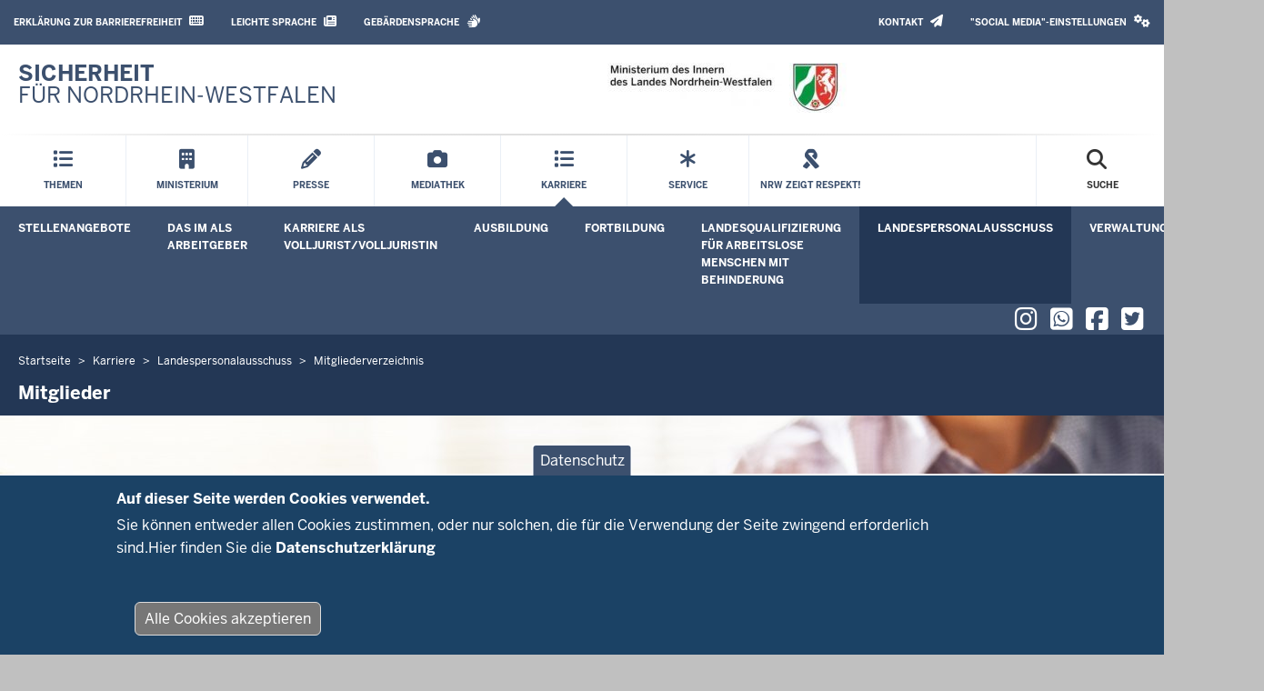

--- FILE ---
content_type: text/html; charset=UTF-8
request_url: https://www.im.nrw/karriere/landespersonalausschuss/mitgliederverzeichnis
body_size: 16324
content:
<!DOCTYPE html>

  
<html  lang="de" dir="ltr" prefix="og: https://ogp.me/ns#">
  <head>
    <meta charset="utf-8" />
<script>var Hyphenopoly = { require: { "de": "Silbentrennungsalgorithmus" }, fallbacks: { "en": "en-us", "mn": "mn-cyrl", 'el': 'el-monoton', 'sr': 'sr-cyrl' }, paths: { maindir: "/libraries/hyphenopoly/", patterndir: "/libraries/hyphenopoly/patterns/" }, setup: { hide: "text", selectors: { ".teaser-title": { hyphen: "\u00AD", leftmin: 2, rightmin: 6, orphanControl: 1 }, ".paragraph__header": { hyphen: "\u00AD", leftmin: 2, rightmin: 6, orphanControl: 1 }, ".normal-page__teaser-text": { hyphen: "\u00AD", leftmin: 2, rightmin: 6, orphanControl: 1 }, ".page-header": { hyphen: "\u00AD", leftmin: 2, rightmin: 6, orphanControl: 1 }, ".paragraph-slideshow .slide h2": { hyphen: "\u00AD", leftmin: 2, rightmin: 6, orphanControl: 1 }, ".paragraph-slideshow .slide h3": { hyphen: "\u00AD", leftmin: 2, rightmin: 6, orphanControl: 1 }, ".paragraph-slideshow .slide h4": { hyphen: "\u00AD", leftmin: 2, rightmin: 6, orphanControl: 1 }, ".paragraph-slideshow .slide h5": { hyphen: "\u00AD", leftmin: 2, rightmin: 6, orphanControl: 1 }, ".paragraph-slideshow .slide h6": { hyphen: "\u00AD", leftmin: 2, rightmin: 6, orphanControl: 1 }, }, dontHyphenateClass: "donthyphenate", } };</script>
<meta property="og:title" content="Mitglieder" />
<meta name="dcterms.title" content="Mitglieder" />
<meta name="twitter:card" content="summary" />
<meta name="twitter:title" content="Mitglieder" />
<meta name="Generator" content="Drupal 10 (https://www.drupal.org)" />
<meta name="MobileOptimized" content="width" />
<meta name="HandheldFriendly" content="true" />
<meta name="viewport" content="width=device-width, initial-scale=1.0" />
<style>div#sliding-popup, div#sliding-popup .eu-cookie-withdraw-banner, .eu-cookie-withdraw-tab {background: #1b4265} div#sliding-popup.eu-cookie-withdraw-wrapper { background: transparent; } #sliding-popup h1, #sliding-popup h2, #sliding-popup h3, #sliding-popup p, #sliding-popup label, #sliding-popup div, .eu-cookie-compliance-more-button, .eu-cookie-compliance-secondary-button, .eu-cookie-withdraw-tab { color: #ffffff;} .eu-cookie-withdraw-tab { border-color: #ffffff;}</style>
<link rel="icon" href="/themes/custom/nrw_im/favicon.ico" type="image/vnd.microsoft.icon" />
<link rel="canonical" href="http://www.im.nrw/karriere/landespersonalausschuss/mitgliederverzeichnis" />
<link rel="shortlink" href="http://www.im.nrw/node/441" />

    <title>Mitglieder | Ministerium des Innern NRW</title>
    <link rel="stylesheet" media="all" href="/sites/default/files/css/css_vb8n8RhbG6fStzXioISdrjuqng_ASqn-bcXOsAMjI3M.css?delta=0&amp;language=de&amp;theme=nrw_im&amp;include=[base64]" />
<link rel="stylesheet" media="all" href="/hyphenopoly/hyphens.css?t75j4x" />
<link rel="stylesheet" media="all" href="/sites/default/files/css/css_dKIHyQjosGiJ0lt48lS-rREnDNqQovgKI3CoOGQZxAY.css?delta=2&amp;language=de&amp;theme=nrw_im&amp;include=[base64]" />
<link rel="stylesheet" media="all" href="/sites/default/files/css/css_jDfSTAhYayHDxzsykvBjH5fAj4ffliOibwsABoOfQxk.css?delta=3&amp;language=de&amp;theme=nrw_im&amp;include=[base64]" />
<link rel="stylesheet" media="print" href="/sites/default/files/css/css_WYTnbWNmIyhdehO8TTQIXaYBZf1a4oZC_jqqRvL66A4.css?delta=4&amp;language=de&amp;theme=nrw_im&amp;include=[base64]" />

    <script src="/core/assets/vendor/modernizr/modernizr.min.js?v=3.11.7"></script>
<script src="/libraries/hyphenopoly/Hyphenopoly_Loader.js?v=4.11.0"></script>

        <link rel="apple-touch-icon-precomposed" sizes="57x57" href="/themes/contrib/nrw_base_theme/images/icon/apple-touch-icon-57x57.png" />
    <link rel="apple-touch-icon-precomposed" sizes="114x114" href="/themes/contrib/nrw_base_theme/images/icon/apple-touch-icon-114x114.png" />
    <link rel="apple-touch-icon-precomposed" sizes="72x72" href="/themes/contrib/nrw_base_theme/images/icon/apple-touch-icon-72x72.png" />
    <link rel="apple-touch-icon-precomposed" sizes="144x144" href="/themes/contrib/nrw_base_theme/images/icon/apple-touch-icon-144x144.png" />
    <link rel="apple-touch-icon-precomposed" sizes="60x60" href="/themes/contrib/nrw_base_theme/images/icon/apple-touch-icon-60x60.png" />
    <link rel="apple-touch-icon-precomposed" sizes="120x120" href="/themes/contrib/nrw_base_theme/images/icon/apple-touch-icon-120x120.png" />
    <link rel="apple-touch-icon-precomposed" sizes="76x76" href="/themes/contrib/nrw_base_theme/images/icon/apple-touch-icon-x76.png" />
    <link rel="apple-touch-icon-precomposed" sizes="152x152" href="/themes/contrib/nrw_base_theme/images/icon/apple-touch-ico152x152.png" />
    <link rel="icon" type="image/png" href="/themes/contrib/nrw_base_theme/images/icon/favicon-196x196.png" sizes="196x196" />
    <link rel="icon" type="image/png" href="/themes/contrib/nrw_base_theme/images/icon/favicon-96x96.png" sizes="96x96" />
    <link rel="icon" type="image/png" href="/themes/contrib/nrw_base_theme/images/icon/favicon-32x32.png" sizes="32x32" />
    <link rel="icon" type="image/png" href="/themes/contrib/nrw_base_theme/images/icon/favicon-16x16.png" sizes="16x16" />
    <link rel="icon" type="image/png" href="/themes/contrib/nrw_base_theme/images/icon/favicon-128.png" sizes="128x128" />
    <meta name="msapplication-TileColor" content="#FFFFFF" />
    <meta name="msapplication-TileImage" content="/themes/contrib/nrw_base_theme/images/icon/mstile-144x144.png" />
    <meta name="msapplication-square70x70logo" content="/themes/contrib/nrw_base_theme/images/icon/mstile-70x70.png" />
    <meta name="msapplication-square150x150logo" content="/themes/contrib/nrw_base_theme/images/icon/mstile-150x150.png" />
    <meta name="msapplication-wide310x150logo" content="/themes/contrib/nrw_base_theme/images/icon/mstile-310x150.png" />
    <meta name="msapplication-square310x310logo" content="/themes/contrib/nrw_base_theme/images/icon/mstile-310x310.png" />
    <link rel="icon" href="/themes/contrib/nrw_base_theme/images/icon/favicon.ico">
            <meta name="application-name" content="&nbsp;"/>
      </head>
  <body class="page-no-sidebar path-node page-node-type-normal-page has-glyphicons">
    <a href="#main-content" class="visually-hidden focusable skip-link">
      Direkt zum Inhalt
    </a>
    
      <div class="dialog-off-canvas-main-canvas" data-off-canvas-main-canvas>
    
<div class="header-wrapper">
  <header class="header container-fluid">
    <div class="row">
      <div class="header__upper-menu skin--background-secondary">
  <div class="navbar-header">
    <button type="button"
            class="header__upper-menu--title skin--font-header navbar-toggle collapsed"
            data-toggle="collapse"
            data-target="#toggle-upper-menu"
            aria-expanded="false"
            aria-controls="toggle-upper-menu">
        <span class="sr-only">Navigation aktivieren/deaktivieren:</span>
        TECHNISCHES MENU<i class="fa-solid fa-angle-down" aria-hidden="true"></i>
    </button>
  </div>
  <div id="toggle-upper-menu" class="header__upper-menu--elements navbar-collapse collapse">
    <div class="navbar-region first navbar-left">
        <div class="region region-service">
    <nav aria-labelledby="block-barrierearmesprachen-menu"  id="block-barrierearmesprachen" data-block-plugin-id="menu_block:language-assistance" class="block block-system-menu-block">
            
  <div class="visually-hidden" id="block-barrierearmesprachen-menu">Barrierearme Sprachen</div>
  
        
      <ul class="menu menu--language-assistance nav navbar-nav">
                      <li class="first skin--font-header">
                        
        <a href="https://www.im.nrw/erklaerung-zur-barrierefreiheit"
                    tabindex="0">
          Erklärung zur Barrierefreiheit
                      <i class="fa-regular fa-keyboard" aria-hidden="true"></i>
                  </a>

      </li>
                      <li class="skin--font-header">
                        
        <a href="/leichte-sprache"
                    tabindex="0">
          Leichte Sprache
                      <i class="fas fa-newspaper" aria-hidden="true"></i>
                  </a>

      </li>
                      <li class="last skin--font-header">
                        
        <a href="/informationen-zur-internetseite-des-innenministeriums-gebaerdensprache"
                    tabindex="0">
          Gebärdensprache
                      <i class="fa-solid fa-hands" aria-hidden="true"></i>
                  </a>

      </li>
        </ul>
  

  </nav>

  </div>

    </div>
    <div class="navbar-region last navbar-right">
        <div class="region region-top-navigation">
    <nav aria-labelledby="block-headertopmenu-menu"  id="block-headertopmenu" data-block-plugin-id="menu_block:header-top" class="block block-system-menu-block">
            
  <div class="visually-hidden" id="block-headertopmenu-menu">Header Top Menu</div>
  
        
      <ul class="menu menu--header-top nav navbar-nav">
                      <li class="first last skin--font-header">
                        
        <a href="/service/kontakt"
                    tabindex="0">
          Kontakt
                      <i class="fas fa-paper-plane" aria-hidden="true"></i>
                  </a>

      </li>
        </ul>
  

  </nav>
<section id="block-socialmediasettingsblock-2" data-block-plugin-id="social_media_settings_block" class="block block-degov-social-media-settings block-social-media-settings-block clearfix">
  
    

      
<ul class="nav navbar-nav skin--font-header social-media-settings-menu">
  <li class="nav-item ">
    <a class="js-social-media-settings-open social-media-settings--menu-item nav-link"
       data-toggle="modal"
       data-target="#social-media-settings"
       href="#"
       role="button"
       aria-controls="social-media-settings">
      "Social Media"-Einstellungen
      <i class="fa fa-cogs" aria-hidden="true"></i>
    </a>
  </li>
</ul>

<div id="social-media-settings" class="social-media-settings modal fade"
     aria-labelledby="social-media-settings-modal-title" role="dialog"
     aria-describedby="social-media-settings-modal-description"
     aria-hidden="true">
  <div class="modal-dialog">
    <div class="modal-header">
      <h2 tabindex="-1" id="social-media-settings-modal-title"
          class="modal-title">"Social Media"-Einstellungen</h2>
      <div class="float-right">
        <button type="button"
                class="modal-close modal-button btn btn-default"
                data-dismiss="modal">
          <span>Schließen</span>
          <i aria-hidden="true" class="fa fa-times fa-fw fa-2x"></i>
        </button>
      </div>
    </div>
    <div class="modal-content">
      <div class="modal-body">
        <div id="social-media-settings-modal-description" class="social-media-settings__text">
          <p>
            Wenn Sie diese Felder durch einen Klick aktivieren, werden Informationen an die nachfolgenden Dienste übertragen und dort gespeichert:
          </p>
          <p>
            <a href="https://www.facebook.com" target="_blank">Facebook</a>,
            <a href="https://twitter.com/" target="_blank">Twitter</a>,
            <a href="https://www.youtube.com/" target="_blank">Youtube</a>,
            <a href="https://de.pinterest.com/" target="_blank">Pinterest</a>,
            <a href="https://instagram.com/" target="_blank">Instagram</a>,
            <a href="https://www.flickr.com/" target="_blank">Flickr</a>,
            <a href="https://vimeo.com/" target="_blank">Vimeo</a>
          </p>
          <p>Bitte beachten Sie unsere Informationen und Hinweise zum <a href="/datenschutz" title="Zur Datenschutzseite" target="_blank">Datenschutz</a> und zur <a href="/netiquette" title="Zur Netiquette" target="_blank">Netiquette</a> bevor Sie die einzelnen Sozialen Medien aktivieren.</p>          <p>
            <strong>Datenfeeds von sozialen Netzwerken dauerhaft aktivieren und Datenübertragung zustimmen:</strong>
          </p>
        </div>
        <ul class="social-media-settings__settings-list">
          <li>
            <input id="checkbox-all-keys" class="js-social-media-source-all checkbox-switch" type="checkbox" value="all" />
            <label for="checkbox-all-keys">Alle</label>
          </li>
                      <li>
              <input id="checkbox-facebook" class="js-social-media-source checkbox-switch" type="checkbox" value="facebook" />
              <label for="checkbox-facebook">Facebook</label>
            </li>
                      <li>
              <input id="checkbox-twitter" class="js-social-media-source checkbox-switch" type="checkbox" value="twitter" />
              <label for="checkbox-twitter">Twitter</label>
            </li>
                      <li>
              <input id="checkbox-youtube" class="js-social-media-source checkbox-switch" type="checkbox" value="youtube" />
              <label for="checkbox-youtube">Youtube</label>
            </li>
                      <li>
              <input id="checkbox-pinterest" class="js-social-media-source checkbox-switch" type="checkbox" value="pinterest" />
              <label for="checkbox-pinterest">Pinterest</label>
            </li>
                      <li>
              <input id="checkbox-flickr" class="js-social-media-source checkbox-switch" type="checkbox" value="flickr" />
              <label for="checkbox-flickr">Flickr</label>
            </li>
                      <li>
              <input id="checkbox-vimeo" class="js-social-media-source checkbox-switch" type="checkbox" value="vimeo" />
              <label for="checkbox-vimeo">Vimeo</label>
            </li>
                      <li>
              <input id="checkbox-instagram" class="js-social-media-source checkbox-switch" type="checkbox" value="instagram" />
              <label for="checkbox-instagram">Instagram</label>
            </li>
                      <li>
              <input id="checkbox-other" class="js-social-media-source checkbox-switch" type="checkbox" value="other" />
              <label for="checkbox-other">Andere</label>
            </li>
                  </ul>
      </div>

      <div class="modal-footer">
        <button type="button"
                class="social-media-settings__cancel modal-button btn btn-default"
                data-dismiss="modal">
          Abbrechen
        </button>
        <button type="submit"
                class="js-social-media-settings-save modal-button social-media-settings__save btn skin--background-secondary"
                data-dismiss="modal">
          Speichern
        </button>
      </div>
    </div>
  </div>
</div>

  </section>


  </div>

    </div>
  </div>
</div>

      <div class="header__branding skin--font-secondary">
  <div class="col-xs-3 col-sm-6 header__slogan">
                          <a class="header__slogan_link" href="/"
           title="Startseite"                     tabindex="0">
        
                    <div class="header__text"><p><strong>SICHERHEIT</strong><br />
FÜR NORDRHEIN-WESTFALEN</p></div>
                </a>
                      <button class="header__menu-icon navbar-toggle"
            data-toggle="collapse"
            data-target="#toggle-main-menu__menu"
            type="button"
            aria-expanded="false"
            aria-controls="toggle-main-menu__menu">
      <i class="fa-solid fa-bars" aria-hidden="true"></i>
      <span aria-hidden="true">Menü</span>
      <span class="sr-only">Navigation aktivieren/deaktivieren: Main Menu</span>
    </button>
  </div>
    <div class="col-xs-9 col-sm-6 header__logo">
                <a class="header__logo_link" href="/"
         title="Startseite"                 tabindex="0">
      
             
            <div class="field field--name-image field--type-image field--label-hidden field--item">  <img src="/sites/default/files/styles/logo_slogan/public/images/2020-03/im-logo.jpg?itok=Zl8Ji8UD" width="271" height="55" alt="Logo" loading="lazy" class="img-responsive" />


</div>
      

            </a>
            </div>
  </div>
      <div class="header__menu">
        <div id="toggle-main-menu__menu" class="nrw-menu-header-responsive navbar-collapse collapse">
              <div class="region region-mobile-menu">
    <section id="block-nrw-menu-search-mobile" data-block-plugin-id="nrw_menu_search" class="block block-nrw-menu block-nrw-menu-search clearfix">
  
    

      <div class="nrw-menu-header-search__responsive">
  <div class="nrw-menu-header-responsive__block nrw-menu-header-responsive__block--search">
    <div class="nrw-menu-header-responsive__item">
      <form role="search" method="get" action="/suche"
            id="nrw-menu-header-responsive__search"
            class="nrw-menu-header-responsive__search">
        <input
          type="text"
          name="volltext"
          minlength="3"
          pattern="\s*(\S\s*){3,}"
          maxlength="128"
          placeholder="Suche"
          title="Bitte geben Sie einen Suchbegriff mit einer Mindestlänge von 3 Zeichen ein"
          autocomplete="off"
          id="nrw-menu-header-responsive__search-text"
          class="nrw-menu-header-responsive__search-text">
        <button
          type="submit"
          class="nrw-menu-header-responsive__search-submit"
          aria-label="Suche öffnen">
          <i class="fas fa-search" aria-hidden="true"></i>
          Suche        </button>
      </form>
    </div>
  </div>
</div>

  </section>

<nav aria-labelledby="block-mobile-menu-menu"  id="block-mobile-menu" data-block-plugin-id="menu_block:main" class="block block-system-menu-block">
            
  <div class="visually-hidden" id="block-mobile-menu-menu">Mobile menu</div>
  
        
<div class="nrw-menu-header-responsive__block">
                        <div class="nrw-menu-header-responsive__block-title">
      <div class="nrw-menu-header-responsive__title nrw-menu-header-responsive__first-level can-toggle">
                          
        <i class="fa fa-list" aria-hidden="true"></i>
                                        <a href="/von-sicherheit-oder-wahlen-bis-hin-zu-geodaten"  target="_self" class="link">
          Themen
        </a>
                  <i class="fa-solid fa-angle-down pull-right action"
             aria-hidden="true"></i>
              </div>
              <ul class="nrw-menu-header-responsive__content">
                      <li class="nrw-menu-header-responsive__menu  child-can-toggle">

                                                                                      <div class="nrw-menu-header-responsive__title nrw-menu-header-responsive__second-level can-toggle">
                                                                                <a href="/themen/polizei"  target="_self" class="link">
                  <i class="fa-solid fa-arrow-right"
                     aria-hidden="true"></i>Polizei
                </a>
                                  <i class="fa-solid fa-angle-down pull-right action"
                     aria-hidden="true"></i>
                              </div>
                                              <ul class="nrw-menu-header-responsive__list nrw-menu-header-responsive__third-level">
                                      <li class="nrw-menu-header-responsive__item">
                                                                                                              <a href="/themen/polizei/im-dienst-fuer-die-sicherheit-der-menschen"  target="_self" class="link">
                        <i class="fa-solid fa-minus" aria-hidden="true"></i>
                        Aufgaben
                      </a>
                    </li>
                                      <li class="nrw-menu-header-responsive__item">
                                                                                                              <a href="/themen/polizei/die-streife"  target="_self" class="link">
                        <i class="fa-solid fa-minus" aria-hidden="true"></i>
                        Die Streife
                      </a>
                    </li>
                                      <li class="nrw-menu-header-responsive__item">
                                                                                                              <a href="/themen/polizei/nrw-verstaerkt-kampf-gegen-kinderpornografie-und-missbrauch"  target="_self" class="link">
                        <i class="fa-solid fa-minus" aria-hidden="true"></i>
                        NRW verstärkt Kampf gegen Kinderpornografie und Missbrauch
                      </a>
                    </li>
                                      <li class="nrw-menu-header-responsive__item">
                                                                                                              <a href="/themen/polizei/sicherheitspaket-i-ein-zeitgemaesses-update-fuer-unser-polizeigesetz"  target="_self" class="link">
                        <i class="fa-solid fa-minus" aria-hidden="true"></i>
                        Sicherheitspaket I
                      </a>
                    </li>
                                      <li class="nrw-menu-header-responsive__item">
                                                                                                              <a href="https://www.im.nrw/themen/polizei/versammlungsgesetz-fuer-nrw"  target="_self" class="link">
                        <i class="fa-solid fa-minus" aria-hidden="true"></i>
                        Versammlungsgesetz für NRW
                      </a>
                    </li>
                                  </ul>
                          </li>
                      <li class="nrw-menu-header-responsive__menu  child-can-toggle">

                                                                                      <div class="nrw-menu-header-responsive__title nrw-menu-header-responsive__second-level can-toggle">
                                                                                <a href="/themen/gefahrenabwehr"  target="_self" class="link">
                  <i class="fa-solid fa-arrow-right"
                     aria-hidden="true"></i>Gefahrenabwehr
                </a>
                                  <i class="fa-solid fa-angle-down pull-right action"
                     aria-hidden="true"></i>
                              </div>
                                              <ul class="nrw-menu-header-responsive__list nrw-menu-header-responsive__third-level">
                                      <li class="nrw-menu-header-responsive__item">
                                                                                                              <a href="/themen/gefahrenabwehr/magazin-gefahrenabwehr"  target="_self" class="link">
                        <i class="fa-solid fa-minus" aria-hidden="true"></i>
                        Magazin Gefahrenabwehr
                      </a>
                    </li>
                                      <li class="nrw-menu-header-responsive__item">
                                                                                                              <a href="/themen/gefahrenabwehr/feuerwehren-nordrhein-westfalen"  target="_self" class="link">
                        <i class="fa-solid fa-minus" aria-hidden="true"></i>
                        Feuerwehr
                      </a>
                    </li>
                                      <li class="nrw-menu-header-responsive__item">
                                                                                                              <a href="/themen/gefahrenabwehr/katastrophenschutz"  target="_self" class="link">
                        <i class="fa-solid fa-minus" aria-hidden="true"></i>
                        Katastrophenschutz
                      </a>
                    </li>
                                      <li class="nrw-menu-header-responsive__item">
                                                                                                              <a href="/themen/gefahrenabwehr/sicherheit-vor-ort"  target="_self" class="link">
                        <i class="fa-solid fa-minus" aria-hidden="true"></i>
                        Sicherheit vor Ort
                      </a>
                    </li>
                                      <li class="nrw-menu-header-responsive__item">
                                                                                                              <a href="https://www.im.nrw/themen/gefahrenabwehr/ehrenamt-im-brand-und-katastrophenschutz"  target="_self" class="link">
                        <i class="fa-solid fa-minus" aria-hidden="true"></i>
                        Ehrenamt im Brand- und Katastrophenschutz
                      </a>
                    </li>
                                      <li class="nrw-menu-header-responsive__item">
                                                                                                              <a href="/themen/gefahrenabwehr/explosives-erbe"  target="_self" class="link">
                        <i class="fa-solid fa-minus" aria-hidden="true"></i>
                        Kampfmittelbeseitigung
                      </a>
                    </li>
                                      <li class="nrw-menu-header-responsive__item">
                                                                                                              <a href="/themen/gefahrenabwehr/warnung"  target="_self" class="link">
                        <i class="fa-solid fa-minus" aria-hidden="true"></i>
                        Warnung
                      </a>
                    </li>
                                  </ul>
                          </li>
                      <li class="nrw-menu-header-responsive__menu  child-can-toggle">

                                                                                      <div class="nrw-menu-header-responsive__title nrw-menu-header-responsive__second-level can-toggle">
                                                                                <a href="/verfassungsschutz"  target="_self" class="link">
                  <i class="fa-solid fa-arrow-right"
                     aria-hidden="true"></i>Verfassungsschutz
                </a>
                                  <i class="fa-solid fa-angle-down pull-right action"
                     aria-hidden="true"></i>
                              </div>
                                              <ul class="nrw-menu-header-responsive__list nrw-menu-header-responsive__third-level">
                                      <li class="nrw-menu-header-responsive__item">
                                                                                                              <a href="/themen/verfassungsschutz/rechtsextremismus"  target="_self" class="link">
                        <i class="fa-solid fa-minus" aria-hidden="true"></i>
                        Rechtsextremismus
                      </a>
                    </li>
                                      <li class="nrw-menu-header-responsive__item">
                                                                                                              <a href="/themen/verfassungsschutz/linksextremismus"  target="_self" class="link">
                        <i class="fa-solid fa-minus" aria-hidden="true"></i>
                        Linksextremismus
                      </a>
                    </li>
                                      <li class="nrw-menu-header-responsive__item">
                                                                                                              <a href="/themen/verfassungsschutz/auslandsbezogener-extremismus"  target="_self" class="link">
                        <i class="fa-solid fa-minus" aria-hidden="true"></i>
                        Auslandsbezogener Extremismus
                      </a>
                    </li>
                                      <li class="nrw-menu-header-responsive__item">
                                                                                                              <a href="/themen/verfassungsschutz/islamismus"  target="_self" class="link">
                        <i class="fa-solid fa-minus" aria-hidden="true"></i>
                        Islamismus
                      </a>
                    </li>
                                      <li class="nrw-menu-header-responsive__item">
                                                                                                              <a href="/themen/verfassungsschutz/schutz-von-behoerden-und-unternehmen"  target="_self" class="link">
                        <i class="fa-solid fa-minus" aria-hidden="true"></i>
                        Schutz von Behörden und Unternehmen
                      </a>
                    </li>
                                      <li class="nrw-menu-header-responsive__item">
                                                                                                              <a href="/extremismuspraevention"  target="_self" class="link">
                        <i class="fa-solid fa-minus" aria-hidden="true"></i>
                        Präventionsarbeit und Aussteigerprogramme
                      </a>
                    </li>
                                      <li class="nrw-menu-header-responsive__item">
                                                                                                              <a href="/themen/verfassungsschutz/verfassungsschutz-im-ueberblick"  target="_self" class="link">
                        <i class="fa-solid fa-minus" aria-hidden="true"></i>
                        Über den Verfassungsschutz
                      </a>
                    </li>
                                      <li class="nrw-menu-header-responsive__item">
                                                                                                              <a href="/themen/verfassungsschutz/verfassungsschutz-im-verbund"  target="_self" class="link">
                        <i class="fa-solid fa-minus" aria-hidden="true"></i>
                        Verfassungsschutz im Verbund
                      </a>
                    </li>
                                      <li class="nrw-menu-header-responsive__item">
                                                                                                              <a href="/themen/verfassungsschutz/angebote-des-verfassungsschutzes"  target="_self" class="link">
                        <i class="fa-solid fa-minus" aria-hidden="true"></i>
                        Angebote des Verfassungsschutzes
                      </a>
                    </li>
                                      <li class="nrw-menu-header-responsive__item">
                                                                                                              <a href="/themen/verfassungsschutz/kontakt-zum-verfassungsschutz"  target="_self" class="link">
                        <i class="fa-solid fa-minus" aria-hidden="true"></i>
                        Kontakt zum Verfassungsschutz
                      </a>
                    </li>
                                  </ul>
                          </li>
                      <li class="nrw-menu-header-responsive__menu  child-can-toggle">

                                                                                      <div class="nrw-menu-header-responsive__title nrw-menu-header-responsive__second-level can-toggle">
                                                                                <a href="/themen/buergerbeteiligung-wahlen/wie-die-eigenen-anliegen-die-politik-bringen"  target="_self" class="link">
                  <i class="fa-solid fa-arrow-right"
                     aria-hidden="true"></i>Beteiligung
                </a>
                                  <i class="fa-solid fa-angle-down pull-right action"
                     aria-hidden="true"></i>
                              </div>
                                              <ul class="nrw-menu-header-responsive__list nrw-menu-header-responsive__third-level">
                                      <li class="nrw-menu-header-responsive__item">
                                                                                                              <a href="/themen/buergerbeteiligung-wahlen/wie-die-eigenen-anliegen-die-politik-bringen"  target="_self" class="link">
                        <i class="fa-solid fa-minus" aria-hidden="true"></i>
                        Volksbegehren &amp; Volksentscheid
                      </a>
                    </li>
                                      <li class="nrw-menu-header-responsive__item">
                                                                                                              <a href="/themen/beteiligung/stiftungen-nrw"  target="_self" class="link">
                        <i class="fa-solid fa-minus" aria-hidden="true"></i>
                        Stiftungen in NRW
                      </a>
                    </li>
                                      <li class="nrw-menu-header-responsive__item">
                                                                                                              <a href="/themen/beteiligung/informationsfreiheit"  target="_self" class="link">
                        <i class="fa-solid fa-minus" aria-hidden="true"></i>
                        Informationsfreiheit
                      </a>
                    </li>
                                  </ul>
                          </li>
                      <li class="nrw-menu-header-responsive__menu  child-can-toggle">

                                                                                      <div class="nrw-menu-header-responsive__title nrw-menu-header-responsive__second-level can-toggle">
                                                                                <a href="/themen/verwaltung-recht"  target="_self" class="link">
                  <i class="fa-solid fa-arrow-right"
                     aria-hidden="true"></i>Verwaltung
                </a>
                                  <i class="fa-solid fa-angle-down pull-right action"
                     aria-hidden="true"></i>
                              </div>
                                              <ul class="nrw-menu-header-responsive__list nrw-menu-header-responsive__third-level">
                                      <li class="nrw-menu-header-responsive__item">
                                                                                                              <a href="/themen/verwaltung/verwaltungsaufbau-symbole-und-spezielle-aufgaben"  target="_self" class="link">
                        <i class="fa-solid fa-minus" aria-hidden="true"></i>
                        Strukturen und Aufgaben
                      </a>
                    </li>
                                      <li class="nrw-menu-header-responsive__item">
                                                                                                              <a href="/themen/verwaltung/datenschutz"  target="_self" class="link">
                        <i class="fa-solid fa-minus" aria-hidden="true"></i>
                        Datenschutz
                      </a>
                    </li>
                                      <li class="nrw-menu-header-responsive__item">
                                                                                                              <a href="/themen/verwaltung/provinzen-fluss-und-pferd"  target="_self" class="link">
                        <i class="fa-solid fa-minus" aria-hidden="true"></i>
                        Beflaggung und Wappen
                      </a>
                    </li>
                                      <li class="nrw-menu-header-responsive__item">
                                                                                                              <a href="/themen/verwaltung/regelungen-fuer-spiele-und-spielhallen"  target="_self" class="link">
                        <i class="fa-solid fa-minus" aria-hidden="true"></i>
                        Glücksspielrecht
                      </a>
                    </li>
                                  </ul>
                          </li>
                      <li class="nrw-menu-header-responsive__menu  child-can-toggle">

                                                                                      <div class="nrw-menu-header-responsive__title nrw-menu-header-responsive__second-level can-toggle">
                                                                                <a href="/themen/vermessung"  target="_self" class="link">
                  <i class="fa-solid fa-arrow-right"
                     aria-hidden="true"></i>Vermessung
                </a>
                                  <i class="fa-solid fa-angle-down pull-right action"
                     aria-hidden="true"></i>
                              </div>
                                              <ul class="nrw-menu-header-responsive__list nrw-menu-header-responsive__third-level">
                                      <li class="nrw-menu-header-responsive__item">
                                                                                                              <a href="/themen/vermessung/karriere-im-bereich-vermessung"  target="_self" class="link">
                        <i class="fa-solid fa-minus" aria-hidden="true"></i>
                        Karriere
                      </a>
                    </li>
                                      <li class="nrw-menu-header-responsive__item">
                                                                                                              <a href="/themen/vermessung/open-data"  target="_self" class="link">
                        <i class="fa-solid fa-minus" aria-hidden="true"></i>
                        Open Data
                      </a>
                    </li>
                                      <li class="nrw-menu-header-responsive__item">
                                                                                                              <a href="/themen/vermessung/fachthemen"  target="_self" class="link">
                        <i class="fa-solid fa-minus" aria-hidden="true"></i>
                        Fachthemen
                      </a>
                    </li>
                                      <li class="nrw-menu-header-responsive__item">
                                                                                                              <a href="/themen/vermessung/verwaltungsaufbau"  target="_self" class="link">
                        <i class="fa-solid fa-minus" aria-hidden="true"></i>
                        Verwaltungsaufbau
                      </a>
                    </li>
                                  </ul>
                          </li>
                      <li class="nrw-menu-header-responsive__menu  child-can-toggle">

                                                                                      <div class="nrw-menu-header-responsive__title nrw-menu-header-responsive__second-level can-toggle">
                                                                                <a href="/themen/wahlen/wahlen"  target="_self" class="link">
                  <i class="fa-solid fa-arrow-right"
                     aria-hidden="true"></i>Wahlen
                </a>
                                  <i class="fa-solid fa-angle-down pull-right action"
                     aria-hidden="true"></i>
                              </div>
                                              <ul class="nrw-menu-header-responsive__list nrw-menu-header-responsive__third-level">
                                      <li class="nrw-menu-header-responsive__item">
                                                                                                              <a href="/themen/wahlen/wahlen"  target="_self" class="link">
                        <i class="fa-solid fa-minus" aria-hidden="true"></i>
                        Wahlen
                      </a>
                    </li>
                                  </ul>
                          </li>
                  </ul>
          </div>
                        <div class="nrw-menu-header-responsive__block-title">
      <div class="nrw-menu-header-responsive__title nrw-menu-header-responsive__first-level can-toggle">
                          
        <i class="fas fa-building" aria-hidden="true"></i>
                                        <a href="/ministerium"  target="_self" class="link">
          Ministerium
        </a>
                  <i class="fa-solid fa-angle-down pull-right action"
             aria-hidden="true"></i>
              </div>
              <ul class="nrw-menu-header-responsive__content">
                      <li class="nrw-menu-header-responsive__menu ">

                                                        <div class="nrw-menu-header-responsive__title nrw-menu-header-responsive__second-level">
                                                                                <a href="/ministerium/minister"  target="_self" class="link">
                  <i class="fa-solid fa-arrow-right"
                     aria-hidden="true"></i>Minister
                </a>
                              </div>
                          </li>
                      <li class="nrw-menu-header-responsive__menu ">

                                                        <div class="nrw-menu-header-responsive__title nrw-menu-header-responsive__second-level">
                                                                                <a href="/ministerium/staatssekretaerin"  target="_self" class="link">
                  <i class="fa-solid fa-arrow-right"
                     aria-hidden="true"></i>Staatssekretärin
                </a>
                              </div>
                          </li>
                      <li class="nrw-menu-header-responsive__menu ">

                                                        <div class="nrw-menu-header-responsive__title nrw-menu-header-responsive__second-level">
                                                                                <a href="/ministerium/aufgaben-organisation"  target="_self" class="link">
                  <i class="fa-solid fa-arrow-right"
                     aria-hidden="true"></i>Aufgaben &amp; Organisation
                </a>
                              </div>
                          </li>
                      <li class="nrw-menu-header-responsive__menu ">

                                                        <div class="nrw-menu-header-responsive__title nrw-menu-header-responsive__second-level">
                                                                                <a href="/ministerium/behoerden-einrichtungen"  target="_self" class="link">
                  <i class="fa-solid fa-arrow-right"
                     aria-hidden="true"></i>Behörden &amp; Einrichtungen
                </a>
                              </div>
                          </li>
                  </ul>
          </div>
                        <div class="nrw-menu-header-responsive__block-title">
      <div class="nrw-menu-header-responsive__title nrw-menu-header-responsive__first-level can-toggle">
                          
        <i class="fas fa-pencil-alt" aria-hidden="true"></i>
                                        <a href="/aktuelle-meldungen-und-kontakt-informationen"  target="_self" class="link">
          Presse
        </a>
                  <i class="fa-solid fa-angle-down pull-right action"
             aria-hidden="true"></i>
              </div>
              <ul class="nrw-menu-header-responsive__content">
                      <li class="nrw-menu-header-responsive__menu ">

                                                        <div class="nrw-menu-header-responsive__title nrw-menu-header-responsive__second-level">
                                                                                <a href="/suche?volltext=&amp;f%5B0%5D=type%3Apress&amp;sort=field_press_date&amp;order=desc"  target="_self" class="link">
                  <i class="fa-solid fa-arrow-right"
                     aria-hidden="true"></i>Pressemitteilungen
                </a>
                              </div>
                          </li>
                      <li class="nrw-menu-header-responsive__menu ">

                                                        <div class="nrw-menu-header-responsive__title nrw-menu-header-responsive__second-level">
                                                                                <a href="/mediathek?f%5B0%5D=tags%3A570"  target="_self" class="link">
                  <i class="fa-solid fa-arrow-right"
                     aria-hidden="true"></i>Pressefotos
                </a>
                              </div>
                          </li>
                      <li class="nrw-menu-header-responsive__menu ">

                                                        <div class="nrw-menu-header-responsive__title nrw-menu-header-responsive__second-level">
                                                                                <a href="/presse/pressekontakt"  target="_self" class="link">
                  <i class="fa-solid fa-arrow-right"
                     aria-hidden="true"></i>Pressekontakt
                </a>
                              </div>
                          </li>
                  </ul>
          </div>
              <div class="nrw-menu-header-responsive__block-title">
      <div class="nrw-menu-header-responsive__title nrw-menu-header-responsive__first-level">
                          
        <i class="fas fa-camera" aria-hidden="true"></i>
                                        <a href="/mediathek"  target="_self" class="link">
          Mediathek
        </a>
              </div>
          </div>
                        <div class="nrw-menu-header-responsive__block-title">
      <div class="nrw-menu-header-responsive__title nrw-menu-header-responsive__first-level can-toggle">
                          
        <i class="fa fa-list" aria-hidden="true"></i>
                                        <a href="/karriere"  class="link">
          Karriere
        </a>
                  <i class="fa-solid fa-angle-down pull-right action"
             aria-hidden="true"></i>
              </div>
              <ul class="nrw-menu-header-responsive__content">
                      <li class="nrw-menu-header-responsive__menu ">

                                                        <div class="nrw-menu-header-responsive__title nrw-menu-header-responsive__second-level">
                                                                                <a href="/karriere.nrw/dienststelle/acba7503-2afd-428e-87e5-ad70cb0d8cb1"  class="link">
                  <i class="fa-solid fa-arrow-right"
                     aria-hidden="true"></i>Stellenangebote
                </a>
                              </div>
                          </li>
                      <li class="nrw-menu-header-responsive__menu  child-can-toggle">

                                                                                      <div class="nrw-menu-header-responsive__title nrw-menu-header-responsive__second-level can-toggle">
                                                                                <a href="/karriere/das-im-als-arbeitgeber"  class="link">
                  <i class="fa-solid fa-arrow-right"
                     aria-hidden="true"></i>Das IM als Arbeitgeber
                </a>
                                  <i class="fa-solid fa-angle-down pull-right action"
                     aria-hidden="true"></i>
                              </div>
                                              <ul class="nrw-menu-header-responsive__list nrw-menu-header-responsive__third-level">
                                      <li class="nrw-menu-header-responsive__item">
                                                                                                                                                            <a href="/ihre-karriere-beim-innenministerium"  title="Überblick über die Ausbildungs- und Qualifizierungsangebote des IM und seines nachgeordneten Bereichs" class="link">
                        <i class="fa-solid fa-minus" aria-hidden="true"></i>
                        Karrierekompass
                      </a>
                    </li>
                                  </ul>
                          </li>
                      <li class="nrw-menu-header-responsive__menu ">

                                                        <div class="nrw-menu-header-responsive__title nrw-menu-header-responsive__second-level">
                                                                                <a href="/karriere/karriere-als-volljuristvolljuristin"  title="Überblick über die Ausbildungs- und Qualifizierungsangebote des IM und seines nachgeordneten Bereichs" class="link">
                  <i class="fa-solid fa-arrow-right"
                     aria-hidden="true"></i>Karriere als Volljurist/Volljuristin
                </a>
                              </div>
                          </li>
                      <li class="nrw-menu-header-responsive__menu  child-can-toggle">

                                                                                      <div class="nrw-menu-header-responsive__title nrw-menu-header-responsive__second-level can-toggle">
                                                                                <a href="/karriere/ausbildung"  title="Überblick über die Ausbildungs- und Qualifizierungsangebote des IM und seines nachgeordneten Bereichs" class="link">
                  <i class="fa-solid fa-arrow-right"
                     aria-hidden="true"></i>Ausbildung
                </a>
                                  <i class="fa-solid fa-angle-down pull-right action"
                     aria-hidden="true"></i>
                              </div>
                                              <ul class="nrw-menu-header-responsive__list nrw-menu-header-responsive__third-level">
                                      <li class="nrw-menu-header-responsive__item">
                                                                                                              <a href="/karriere/ausbildung/mit-fachoberschulreife"  title="Überblick über die Ausbildungs- und Qualifizierungsangebote des IM und seines nachgeordneten Bereichs" class="link">
                        <i class="fa-solid fa-minus" aria-hidden="true"></i>
                        Mit Fachoberschulreife
                      </a>
                    </li>
                                      <li class="nrw-menu-header-responsive__item">
                                                                                                              <a href="/karriere/ausbildung/mit-abitur"  title="Überblick über die Ausbildungs- und Qualifizierungsangebote des IM und seines nachgeordneten Bereichs" class="link">
                        <i class="fa-solid fa-minus" aria-hidden="true"></i>
                        Mit Abitur
                      </a>
                    </li>
                                      <li class="nrw-menu-header-responsive__item">
                                                                                                              <a href="/karriere/ausbildung/mit-hochschulabschluss"  title="Überblick über die Ausbildungs- und Qualifizierungsangebote des IM und seines nachgeordneten Bereichs" class="link">
                        <i class="fa-solid fa-minus" aria-hidden="true"></i>
                        Mit Hochschulabschluss
                      </a>
                    </li>
                                      <li class="nrw-menu-header-responsive__item">
                                                                                                              <a href="/karriere/ausbildung/praktikum-und-wahlstation-gesucht"  title="Überblick über die Ausbildungs- und Qualifizierungsangebote des IM und seines nachgeordneten Bereichs" class="link">
                        <i class="fa-solid fa-minus" aria-hidden="true"></i>
                        Praktikum und Wahlstation gesucht?
                      </a>
                    </li>
                                  </ul>
                          </li>
                      <li class="nrw-menu-header-responsive__menu ">

                                                        <div class="nrw-menu-header-responsive__title nrw-menu-header-responsive__second-level">
                                                                                <a href="/karriere/lebenslangeslernen"  title="Überblick über die Ausbildungs- und Qualifizierungsangebote des IM und seines nachgeordneten Bereichs" class="link">
                  <i class="fa-solid fa-arrow-right"
                     aria-hidden="true"></i>Fortbildung
                </a>
                              </div>
                          </li>
                      <li class="nrw-menu-header-responsive__menu ">

                                                        <div class="nrw-menu-header-responsive__title nrw-menu-header-responsive__second-level">
                                                                                <a href="/karriere/landesqualifizierung-fuer-arbeitslose-menschen-mit-behinderung"  title="Überblick über die Ausbildungs- und Qualifizierungsangebote des IM und seines nachgeordneten Bereichs" class="link">
                  <i class="fa-solid fa-arrow-right"
                     aria-hidden="true"></i>Landesqualifizierung für arbeitslose Menschen mit Behinderung
                </a>
                              </div>
                          </li>
                      <li class="nrw-menu-header-responsive__menu  child-can-toggle">

                                                                                      <div class="nrw-menu-header-responsive__title nrw-menu-header-responsive__second-level can-toggle">
                                                                                <a href="/karriere/das-gremium-fuer-besondere-faelle"  title="Überblick über die Ausbildungs- und Qualifizierungsangebote des IM und seines nachgeordneten Bereichs" class="link">
                  <i class="fa-solid fa-arrow-right"
                     aria-hidden="true"></i>Landespersonalausschuss
                </a>
                                  <i class="fa-solid fa-angle-down pull-right action"
                     aria-hidden="true"></i>
                              </div>
                                              <ul class="nrw-menu-header-responsive__list nrw-menu-header-responsive__third-level">
                                      <li class="nrw-menu-header-responsive__item">
                                                                                                              <a href="/karriere/landespersonalausschuss/rechtsgrundlagen-und-aufgaben"  title="Überblick über die Ausbildungs- und Qualifizierungsangebote des IM und seines nachgeordneten Bereichs" class="link">
                        <i class="fa-solid fa-minus" aria-hidden="true"></i>
                        Aufgaben
                      </a>
                    </li>
                                      <li class="nrw-menu-header-responsive__item">
                                                                                                              <a href="/karriere/landespersonalausschuss/was-ist-der-landespersonalausschuss"  title="Überblick über die Ausbildungs- und Qualifizierungsangebote des IM und seines nachgeordneten Bereichs" class="link">
                        <i class="fa-solid fa-minus" aria-hidden="true"></i>
                        Profil
                      </a>
                    </li>
                                      <li class="nrw-menu-header-responsive__item">
                                                                                                              <a href="/karriere/landespersonalausschuss/geschaeftsstelle"  title="Überblick über die Ausbildungs- und Qualifizierungsangebote des IM und seines nachgeordneten Bereichs" class="link">
                        <i class="fa-solid fa-minus" aria-hidden="true"></i>
                        Geschäftsstelle
                      </a>
                    </li>
                                      <li class="nrw-menu-header-responsive__item">
                                                                                                              <a href="/karriere/landespersonalausschuss/mitgliederverzeichnis"  title="Überblick über die Ausbildungs- und Qualifizierungsangebote des IM und seines nachgeordneten Bereichs" class="link">
                        <i class="fa-solid fa-minus" aria-hidden="true"></i>
                        Mitgliederverzeichnis
                      </a>
                    </li>
                                      <li class="nrw-menu-header-responsive__item">
                                                                                                              <a href="/karriere/landespersonalausschuss/antrag"  title="Überblick über die Ausbildungs- und Qualifizierungsangebote des IM und seines nachgeordneten Bereichs" class="link">
                        <i class="fa-solid fa-minus" aria-hidden="true"></i>
                        Antrag
                      </a>
                    </li>
                                      <li class="nrw-menu-header-responsive__item">
                                                                                                              <a href="/karriere/landespersonalausschuss/sitzungstermine"  title="Überblick über die Ausbildungs- und Qualifizierungsangebote des IM und seines nachgeordneten Bereichs" class="link">
                        <i class="fa-solid fa-minus" aria-hidden="true"></i>
                        Sitzungstermine
                      </a>
                    </li>
                                      <li class="nrw-menu-header-responsive__item">
                                                                                                              <a href="/karriere/landespersonalausschuss/grundsatzbeschluesse"  title="Überblick über die Ausbildungs- und Qualifizierungsangebote des IM und seines nachgeordneten Bereichs" class="link">
                        <i class="fa-solid fa-minus" aria-hidden="true"></i>
                        Grundsatzbeschlüsse
                      </a>
                    </li>
                                      <li class="nrw-menu-header-responsive__item">
                                                                                                              <a href="/themen/verwaltung-recht/strukturen-und-aufgaben/landespersonalausschuss/pruefungsinhalte-fuer"  title="Überblick über die Ausbildungs- und Qualifizierungsangebote des IM und seines nachgeordneten Bereichs" class="link">
                        <i class="fa-solid fa-minus" aria-hidden="true"></i>
                        Prüfungsinhalte
                      </a>
                    </li>
                                      <li class="nrw-menu-header-responsive__item">
                                                                                                              <a href="/karriere/landespersonalausschuss/haeufig-gestellte-fragen"  title="Überblick über die Ausbildungs- und Qualifizierungsangebote des IM und seines nachgeordneten Bereichs" class="link">
                        <i class="fa-solid fa-minus" aria-hidden="true"></i>
                        Häufig gestellte Fragen
                      </a>
                    </li>
                                  </ul>
                          </li>
                      <li class="nrw-menu-header-responsive__menu ">

                                                        <div class="nrw-menu-header-responsive__title nrw-menu-header-responsive__second-level">
                                                                                <a href="/karriere/Verwaltungsinformatik"  title="Überblick über die Ausbildungs- und Qualifizierungsangebote des IM und seines nachgeordneten Bereichs" class="link">
                  <i class="fa-solid fa-arrow-right"
                     aria-hidden="true"></i>Verwaltungsinformatik
                </a>
                              </div>
                          </li>
                  </ul>
          </div>
                        <div class="nrw-menu-header-responsive__block-title">
      <div class="nrw-menu-header-responsive__title nrw-menu-header-responsive__first-level can-toggle">
                          
        <i class="fas fa-asterisk" aria-hidden="true"></i>
                                        <a href="/service"  target="_self" class="link">
          Service
        </a>
                  <i class="fa-solid fa-angle-down pull-right action"
             aria-hidden="true"></i>
              </div>
              <ul class="nrw-menu-header-responsive__content">
                      <li class="nrw-menu-header-responsive__menu ">

                                                        <div class="nrw-menu-header-responsive__title nrw-menu-header-responsive__second-level">
                                                                                <a href="/service/kontakt"  target="_self" class="link">
                  <i class="fa-solid fa-arrow-right"
                     aria-hidden="true"></i>Kontakt
                </a>
                              </div>
                          </li>
                      <li class="nrw-menu-header-responsive__menu ">

                                                        <div class="nrw-menu-header-responsive__title nrw-menu-header-responsive__second-level">
                                                                                <a href="/service/schreiben-den-minister"  target="_self" class="link">
                  <i class="fa-solid fa-arrow-right"
                     aria-hidden="true"></i>Schreiben an den Minister
                </a>
                              </div>
                          </li>
                      <li class="nrw-menu-header-responsive__menu ">

                                                        <div class="nrw-menu-header-responsive__title nrw-menu-header-responsive__second-level">
                                                                                <a href="/service/so-finden-sie-zu-uns"  target="_self" class="link">
                  <i class="fa-solid fa-arrow-right"
                     aria-hidden="true"></i>Anfahrt
                </a>
                              </div>
                          </li>
                      <li class="nrw-menu-header-responsive__menu ">

                                                        <div class="nrw-menu-header-responsive__title nrw-menu-header-responsive__second-level">
                                                                                <a href="/service/newsletter"  target="_self" class="link">
                  <i class="fa-solid fa-arrow-right"
                     aria-hidden="true"></i>Newsletter
                </a>
                              </div>
                          </li>
                      <li class="nrw-menu-header-responsive__menu ">

                                                        <div class="nrw-menu-header-responsive__title nrw-menu-header-responsive__second-level">
                                                                                <a href="/service/broschueren"  target="_self" class="link">
                  <i class="fa-solid fa-arrow-right"
                     aria-hidden="true"></i>Broschüren
                </a>
                              </div>
                          </li>
                      <li class="nrw-menu-header-responsive__menu ">

                                                        <div class="nrw-menu-header-responsive__title nrw-menu-header-responsive__second-level">
                                                                                <a href="/service/schulbesuche"  target="_self" class="link">
                  <i class="fa-solid fa-arrow-right"
                     aria-hidden="true"></i>Schulbesuche
                </a>
                              </div>
                          </li>
                  </ul>
          </div>
              <div class="nrw-menu-header-responsive__block-title">
      <div class="nrw-menu-header-responsive__title nrw-menu-header-responsive__first-level">
                          
        <i class="fas fa-ribbon" aria-hidden="true"></i>
                                        <a href="/nrw-zeigt-respekt"  class="link">
          NRW zeigt Respekt!
        </a>
              </div>
          </div>
  </div>
  </nav>
<section id="block-nrw-social-media-links-mobile" data-block-plugin-id="degov_social_media_links" class="block block-degov-social-media-links clearfix">
  
    

      <div class="hidden-xs social-media-links__desktop_wrapper">
<ul class="social-media-links">
          <li class="social-media-links__item instagram first">
      <a href="https://www.instagram.com/innen.nrw/" target="_blank" tabindex="0" class="social-media-links__link">
        <span class="social-media-links__icon fa fab fa-instagram" aria-hidden="true"></span><span class="social-media-links__label">Instagram</span><span class="fa fa-external-link" aria-hidden="true"></span></a>
    </li>
            <li class="social-media-links__item whatsapp ">
      <a href="https://www.whatsapp.com/channel/0029VaFSKKi7j6g1ze4LCH2H" target="_blank" tabindex="0" class="social-media-links__link">
        <span class="social-media-links__icon fa fab fa-whatsapp-square" aria-hidden="true"></span><span class="social-media-links__label">WhatsApp</span><span class="fa fa-external-link" aria-hidden="true"></span></a>
    </li>
            <li class="social-media-links__item facebook ">
      <a href="https://www.facebook.com/people/Ministerium-des-Innern-des-Landes-NRW/61571277400575/" target="_blank" tabindex="0" class="social-media-links__link">
        <span class="social-media-links__icon fa fab fa-facebook-square" aria-hidden="true"></span><span class="social-media-links__label">Facebook</span><span class="fa fa-external-link" aria-hidden="true"></span></a>
    </li>
            <li class="social-media-links__item x-formerly-twitter last">
      <a href="https://x.com/IM_NRW?mx=2" target="_blank" tabindex="0" class="social-media-links__link">
        <span class="social-media-links__icon fa fab fa-twitter-square" aria-hidden="true"></span><span class="social-media-links__label">X (formerly Twitter)</span><span class="fa fa-external-link" aria-hidden="true"></span></a>
    </li>
    </ul>
</div>
<div class="hidden-sm hidden-md hidden-lg nrw-menu-header__col social-media-links__mobile_wrapper skin--background-secondary">
  <ul class="social-media-links">
                <li class="social-media-links__item instagram first">
        <a href="https://www.instagram.com/innen.nrw/" target="_blank" tabindex="0" class="social-media-links__link">
          <span class="social-media-links__icon fa fab fa-instagram" aria-hidden="true"></span><span class="social-media-links__label">Instagram</span><span class="fa fa-external-link" aria-hidden="true"></span></a>
      </li>
                <li class="social-media-links__item whatsapp ">
        <a href="https://www.whatsapp.com/channel/0029VaFSKKi7j6g1ze4LCH2H" target="_blank" tabindex="0" class="social-media-links__link">
          <span class="social-media-links__icon fa fab fa-whatsapp-square" aria-hidden="true"></span><span class="social-media-links__label">WhatsApp</span><span class="fa fa-external-link" aria-hidden="true"></span></a>
      </li>
                <li class="social-media-links__item facebook ">
        <a href="https://www.facebook.com/people/Ministerium-des-Innern-des-Landes-NRW/61571277400575/" target="_blank" tabindex="0" class="social-media-links__link">
          <span class="social-media-links__icon fa fab fa-facebook-square" aria-hidden="true"></span><span class="social-media-links__label">Facebook</span><span class="fa fa-external-link" aria-hidden="true"></span></a>
      </li>
                <li class="social-media-links__item x-formerly-twitter last">
        <a href="https://x.com/IM_NRW?mx=2" target="_blank" tabindex="0" class="social-media-links__link">
          <span class="social-media-links__icon fa fab fa-twitter-square" aria-hidden="true"></span><span class="social-media-links__label">X (formerly Twitter)</span><span class="fa fa-external-link" aria-hidden="true"></span></a>
      </li>
      </ul>
</div>

  </section>


  </div>

        </div>
        <div class="hidden-xs">
            <div class="region region-primary-menu">
    <nav aria-labelledby="block-nrw-main-menu-menu"  id="block-nrw-main-menu" data-block-plugin-id="menu_block:main" class="block block-system-menu-block">
            
  <div class="visually-hidden" id="block-nrw-main-menu-menu">Hauptmenü</div>
  
        
  <ul class="nrw-menu-header__icons">
                      <li class="first">

                          
                        
                                <a href="/von-sicherheit-oder-wahlen-bis-hin-zu-geodaten" target="_self" class="link nrw-menu-header__icon menu-icon">
          <div>
            <i class="fa fa-list" aria-hidden="true"></i>
            <span>Themen</span>
          </div>
        </a>

      </li>
                      <li>

                          
                        
                                <a href="/ministerium" target="_self" class="link nrw-menu-header__icon menu-icon">
          <div>
            <i class="fas fa-building" aria-hidden="true"></i>
            <span>Ministerium</span>
          </div>
        </a>

      </li>
                      <li>

                          
                        
                                <a href="/aktuelle-meldungen-und-kontakt-informationen" target="_self" class="link nrw-menu-header__icon menu-icon">
          <div>
            <i class="fas fa-pencil-alt" aria-hidden="true"></i>
            <span>Presse</span>
          </div>
        </a>

      </li>
                      <li>

                          
                        
                                <a href="/mediathek" target="_self" class="link nrw-menu-header__icon menu-icon">
          <div>
            <i class="fas fa-camera" aria-hidden="true"></i>
            <span>Mediathek</span>
          </div>
        </a>

      </li>
                      <li class="active active-trail">

                          
                        
                                                  <a href="/karriere" class="link nrw-menu-header__icon menu-icon active-trail">
          <div>
            <i class="fa fa-list" aria-hidden="true"></i>
            <span>Karriere</span>
          </div>
        </a>

      </li>
                      <li>

                          
                        
                                <a href="/service" target="_self" class="link nrw-menu-header__icon menu-icon">
          <div>
            <i class="fas fa-asterisk" aria-hidden="true"></i>
            <span>Service</span>
          </div>
        </a>

      </li>
                      <li class="last">

                          
                        
                                <a href="/nrw-zeigt-respekt" class="link nrw-menu-header__icon menu-icon">
          <div>
            <i class="fas fa-ribbon" aria-hidden="true"></i>
            <span>NRW zeigt Respekt!</span>
          </div>
        </a>

      </li>
      </ul>

  </nav>
<section id="block-nrw-menu-search" data-block-plugin-id="nrw_menu_search" class="block block-nrw-menu block-nrw-menu-search clearfix">
  
    

      <div class="nrw-menu-header-search">
  <ul class="nrw-menu-header__icons nrw-menu-header__icons--search">
    <li class="search">
      <form class="header-search-form" role="search" method="get" action="/suche">
        <button
          type="submit"
          class="nrw-menu-header-search-submit nrw-menu-header__icon menu-search"
          aria-label="Suche öffnen"
          aria-controls="nrw-menu-header__search"
          aria-expanded="false">
          <i class="fas fa-search" aria-hidden="true"></i>
          <span>Suche</span>
        </button>
      </form>
    </li>
  </ul>
</div>

<div id="nrw-menu-header__search" class="nrw-menu-header__search is-close">
  <div class="nrw-menu-header__search__content">
    <div class="nrw-menu-header__search-close">
      <button class="nrw-menu-header__search-close-button">
        <span>
          Close search
        </span>
        <i class="fas fa-times" aria-hidden="true"></i>
      </button>
    </div>
    <form role="search" class="header-search-form">
      <div class="input-group">
        <input type="text" name="header__search-text"
               minlength="3" pattern="\s*(\S\s*){3,}" maxlength="128"
               autocomplete="off"
               placeholder="Suchbegriff eingeben"
               title="Bitte geben Sie einen Suchbegriff mit einer Mindestlänge von 3 Zeichen ein"
               class="nrw-menu-header__search-text form-control input-xl">
        <div class="input-group-btn">
          <button class="header-search-form__submit btn btn-success btn-xl" type="submit" title="Suche">
            <i class="fas fa-search" aria-hidden="true"></i>
          </button>
        </div>
      </div>
    </form>
  </div>
</div>

  </section>


  </div>

            <div class="skin--font-header skin--background-secondary region region-secondary-menu">
    <nav aria-labelledby="block-nrw-secondary-menu-menu"  id="block-nrw-secondary-menu" data-block-plugin-id="menu_block:main" class="block block-system-menu-block">
            
  <div class="visually-hidden" id="block-nrw-secondary-menu-menu">Secondary Menu</div>
  
        
    <ul class="nrw-menu-header__wrapper">
                      <li class="link1 nrw-menu-header__col">
        <div class="nrw-menu__header">

                    <div class="nrw-menu__header-link-area skin--font-header">

                                                                                                                                      <a href="/karriere.nrw/dienststelle/acba7503-2afd-428e-87e5-ad70cb0d8cb1"  class="link">
              Stellenangebote
            </a>

                      </div>
        </div>

              </li>
                      <li class="link2 nrw-menu-header__col">
        <div class="nrw-menu__header">

                    <div class="nrw-menu__header-link-area skin--font-header">

                                                                                                                                      <a href="/karriere/das-im-als-arbeitgeber"  class="link">
              Das IM als Arbeitgeber
            </a>

                          <button id="nrw_menu_open_flyout_menu_link_content:41ad6084-a59f-4355-b989-1938b03d9799"
                      class="flyout_trigger visually-hidden focusable collapsed"
                      type="button"
                      data-toggle="collapse"
                      data-target="#nrw_menu_flyout_menu_link_content:41ad6084-a59f-4355-b989-1938b03d9799"
                      aria-expanded="false"
                      aria-controls="nrw_menu_flyout_menu_link_content:41ad6084-a59f-4355-b989-1938b03d9799">
                <i class="fa-solid fa-angle-down fa-fw" aria-hidden="true"></i>
                <span class="sr-only">Untermenü öffnen</span>
              </button>
                      </div>
        </div>

                  <div id="nrw_menu_flyout_menu_link_content:41ad6084-a59f-4355-b989-1938b03d9799" class="nrw-menu-header__content skin--background-primary collapse">
            <div class="nrw-menu-header__content-title-area">
                                            <div>
                  <span class="nrw-menu__content-title-icon">
                    <i class="fa-solid fa-arrow-right" aria-hidden="true"></i>
                  </span>
                  <a href="/karriere/das-im-als-arbeitgeber" class="link">
                    <span class="nrw-menu__content-title-text">
                      Menü
                      <span class="sub-title">Das IM als Arbeitgeber</span>
                    </span>
                  </a>
                </div>
              
              <div class="nrw-menu__content-close">
                <a class="link link--nolink" href="#">
                  Schließen
                  <i class="fa-solid fa-xmark" aria-hidden="true"></i>
                </a>
              </div>
            </div>

                                          <ul class="nrw-menu__list nrw-menu__list-level-3">
          <li class="nrw-menu__item">
                                                          
        <a href="/ihre-karriere-beim-innenministerium"  title="Überblick über die Ausbildungs- und Qualifizierungsangebote des IM und seines nachgeordneten Bereichs" class="link">
          Karrierekompass
        </a>

              </li>
      </ul>

            
                      </div>

              </li>
                      <li class="link3 nrw-menu-header__col">
        <div class="nrw-menu__header">

                    <div class="nrw-menu__header-link-area skin--font-header">

                                                                                                                                      <a href="/karriere/karriere-als-volljuristvolljuristin"  class="link">
              Karriere als Volljurist/Volljuristin
            </a>

                      </div>
        </div>

              </li>
                      <li class="link4 nrw-menu-header__col">
        <div class="nrw-menu__header">

                    <div class="nrw-menu__header-link-area skin--font-header">

                                                                                                                                      <a href="/karriere/ausbildung"  class="link">
              Ausbildung
            </a>

                          <button id="nrw_menu_open_flyout_menu_link_content:3eac44a2-e258-42d4-bdce-41b90db9469b"
                      class="flyout_trigger visually-hidden focusable collapsed"
                      type="button"
                      data-toggle="collapse"
                      data-target="#nrw_menu_flyout_menu_link_content:3eac44a2-e258-42d4-bdce-41b90db9469b"
                      aria-expanded="false"
                      aria-controls="nrw_menu_flyout_menu_link_content:3eac44a2-e258-42d4-bdce-41b90db9469b">
                <i class="fa-solid fa-angle-down fa-fw" aria-hidden="true"></i>
                <span class="sr-only">Untermenü öffnen</span>
              </button>
                      </div>
        </div>

                  <div id="nrw_menu_flyout_menu_link_content:3eac44a2-e258-42d4-bdce-41b90db9469b" class="nrw-menu-header__content skin--background-primary collapse">
            <div class="nrw-menu-header__content-title-area">
                                            <div>
                  <span class="nrw-menu__content-title-icon">
                    <i class="fa-solid fa-arrow-right" aria-hidden="true"></i>
                  </span>
                  <a href="/karriere/ausbildung" class="link">
                    <span class="nrw-menu__content-title-text">
                      Menü
                      <span class="sub-title">Ausbildung</span>
                    </span>
                  </a>
                </div>
              
              <div class="nrw-menu__content-close">
                <a class="link link--nolink" href="#">
                  Schließen
                  <i class="fa-solid fa-xmark" aria-hidden="true"></i>
                </a>
              </div>
            </div>

                                          <ul class="nrw-menu__list nrw-menu__list-level-3">
          <li class="nrw-menu__item">
                                        
        <a href="/karriere/ausbildung/mit-fachoberschulreife"  class="link">
          Mit Fachoberschulreife
        </a>

              </li>
          <li class="nrw-menu__item">
                                        
        <a href="/karriere/ausbildung/mit-abitur"  class="link">
          Mit Abitur
        </a>

              </li>
          <li class="nrw-menu__item">
                                        
        <a href="/karriere/ausbildung/mit-hochschulabschluss"  class="link">
          Mit Hochschulabschluss
        </a>

              </li>
          <li class="nrw-menu__item">
                                        
        <a href="/karriere/ausbildung/praktikum-und-wahlstation-gesucht"  class="link">
          Praktikum und Wahlstation gesucht?
        </a>

              </li>
      </ul>

            
                      </div>

              </li>
                      <li class="link5 nrw-menu-header__col">
        <div class="nrw-menu__header">

                    <div class="nrw-menu__header-link-area skin--font-header">

                                                                                                                                      <a href="/karriere/lebenslangeslernen"  class="link">
              Fortbildung
            </a>

                      </div>
        </div>

              </li>
                      <li class="link6 nrw-menu-header__col">
        <div class="nrw-menu__header">

                    <div class="nrw-menu__header-link-area skin--font-header">

                                                                                                                                      <a href="/karriere/landesqualifizierung-fuer-arbeitslose-menschen-mit-behinderung"  class="link">
              Landesqualifizierung für arbeitslose Menschen mit Behinderung
            </a>

                      </div>
        </div>

              </li>
                      <li class="link7 nrw-menu-header__col current-item">
        <div class="nrw-menu__header">

                    <div class="nrw-menu__header-link-area skin--font-header">

                                                                                                                                                                <a href="/karriere/das-gremium-fuer-besondere-faelle"  class="link active-trail">
              Landespersonalausschuss
            </a>

                          <button id="nrw_menu_open_flyout_menu_link_content:b6e36748-16bb-4547-81e9-4df45a8dfde4"
                      class="flyout_trigger visually-hidden focusable collapsed"
                      type="button"
                      data-toggle="collapse"
                      data-target="#nrw_menu_flyout_menu_link_content:b6e36748-16bb-4547-81e9-4df45a8dfde4"
                      aria-expanded="false"
                      aria-controls="nrw_menu_flyout_menu_link_content:b6e36748-16bb-4547-81e9-4df45a8dfde4">
                <i class="fa-solid fa-angle-down fa-fw" aria-hidden="true"></i>
                <span class="sr-only">Untermenü öffnen</span>
              </button>
                      </div>
        </div>

                  <div id="nrw_menu_flyout_menu_link_content:b6e36748-16bb-4547-81e9-4df45a8dfde4" class="nrw-menu-header__content skin--background-primary collapse">
            <div class="nrw-menu-header__content-title-area">
                                            <div>
                  <span class="nrw-menu__content-title-icon">
                    <i class="fa-solid fa-arrow-right" aria-hidden="true"></i>
                  </span>
                  <a href="/karriere/das-gremium-fuer-besondere-faelle" class="link active-trail">
                    <span class="nrw-menu__content-title-text">
                      Menü
                      <span class="sub-title">Landespersonalausschuss</span>
                    </span>
                  </a>
                </div>
              
              <div class="nrw-menu__content-close">
                <a class="link link--nolink" href="#">
                  Schließen
                  <i class="fa-solid fa-xmark" aria-hidden="true"></i>
                </a>
              </div>
            </div>

                                          <ul class="nrw-menu__list nrw-menu__list-level-3">
          <li class="nrw-menu__item">
                                        
        <a href="/karriere/landespersonalausschuss/rechtsgrundlagen-und-aufgaben"  class="link">
          Aufgaben
        </a>

              </li>
          <li class="nrw-menu__item">
                                        
        <a href="/karriere/landespersonalausschuss/was-ist-der-landespersonalausschuss"  class="link">
          Profil
        </a>

              </li>
          <li class="nrw-menu__item">
                                        
        <a href="/karriere/landespersonalausschuss/geschaeftsstelle"  class="link">
          Geschäftsstelle
        </a>

              </li>
          <li class="nrw-menu__item">
                                                          
        <a href="/karriere/landespersonalausschuss/mitgliederverzeichnis"  class="link active-trail">
          Mitgliederverzeichnis
        </a>

              </li>
          <li class="nrw-menu__item">
                                        
        <a href="/karriere/landespersonalausschuss/antrag"  class="link">
          Antrag
        </a>

              </li>
          <li class="nrw-menu__item">
                                        
        <a href="/karriere/landespersonalausschuss/sitzungstermine"  class="link">
          Sitzungstermine
        </a>

              </li>
          <li class="nrw-menu__item">
                                        
        <a href="/karriere/landespersonalausschuss/grundsatzbeschluesse"  class="link">
          Grundsatzbeschlüsse
        </a>

              </li>
          <li class="nrw-menu__item">
                                        
        <a href="/themen/verwaltung-recht/strukturen-und-aufgaben/landespersonalausschuss/pruefungsinhalte-fuer"  class="link">
          Prüfungsinhalte
        </a>

              </li>
          <li class="nrw-menu__item">
                                        
        <a href="/karriere/landespersonalausschuss/haeufig-gestellte-fragen"  class="link">
          Häufig gestellte Fragen
        </a>

              </li>
      </ul>

            
                      </div>

              </li>
                      <li class="link8 nrw-menu-header__col">
        <div class="nrw-menu__header">

                    <div class="nrw-menu__header-link-area skin--font-header">

                                                                                                                                      <a href="/karriere/Verwaltungsinformatik"  class="link">
              Verwaltungsinformatik
            </a>

                      </div>
        </div>

              </li>
      </ul>


  </nav>
<section id="block-nrw-social-media-links" data-block-plugin-id="degov_social_media_links" class="block block-degov-social-media-links clearfix">
  
    

      <div class="hidden-xs social-media-links__desktop_wrapper">
<ul class="social-media-links">
          <li class="social-media-links__item instagram first">
      <a href="https://www.instagram.com/innen.nrw/" target="_blank" tabindex="0" class="social-media-links__link">
        <span class="social-media-links__icon fa fab fa-instagram" aria-hidden="true"></span><span class="social-media-links__label">Instagram</span><span class="fa fa-external-link" aria-hidden="true"></span></a>
    </li>
            <li class="social-media-links__item whatsapp ">
      <a href="https://www.whatsapp.com/channel/0029VaFSKKi7j6g1ze4LCH2H" target="_blank" tabindex="0" class="social-media-links__link">
        <span class="social-media-links__icon fa fab fa-whatsapp-square" aria-hidden="true"></span><span class="social-media-links__label">WhatsApp</span><span class="fa fa-external-link" aria-hidden="true"></span></a>
    </li>
            <li class="social-media-links__item facebook ">
      <a href="https://www.facebook.com/people/Ministerium-des-Innern-des-Landes-NRW/61571277400575/" target="_blank" tabindex="0" class="social-media-links__link">
        <span class="social-media-links__icon fa fab fa-facebook-square" aria-hidden="true"></span><span class="social-media-links__label">Facebook</span><span class="fa fa-external-link" aria-hidden="true"></span></a>
    </li>
            <li class="social-media-links__item x-formerly-twitter last">
      <a href="https://x.com/IM_NRW?mx=2" target="_blank" tabindex="0" class="social-media-links__link">
        <span class="social-media-links__icon fa fab fa-twitter-square" aria-hidden="true"></span><span class="social-media-links__label">X (formerly Twitter)</span><span class="fa fa-external-link" aria-hidden="true"></span></a>
    </li>
    </ul>
</div>
<div class="hidden-sm hidden-md hidden-lg nrw-menu-header__col social-media-links__mobile_wrapper skin--background-secondary">
  <ul class="social-media-links">
                <li class="social-media-links__item instagram first">
        <a href="https://www.instagram.com/innen.nrw/" target="_blank" tabindex="0" class="social-media-links__link">
          <span class="social-media-links__icon fa fab fa-instagram" aria-hidden="true"></span><span class="social-media-links__label">Instagram</span><span class="fa fa-external-link" aria-hidden="true"></span></a>
      </li>
                <li class="social-media-links__item whatsapp ">
        <a href="https://www.whatsapp.com/channel/0029VaFSKKi7j6g1ze4LCH2H" target="_blank" tabindex="0" class="social-media-links__link">
          <span class="social-media-links__icon fa fab fa-whatsapp-square" aria-hidden="true"></span><span class="social-media-links__label">WhatsApp</span><span class="fa fa-external-link" aria-hidden="true"></span></a>
      </li>
                <li class="social-media-links__item facebook ">
        <a href="https://www.facebook.com/people/Ministerium-des-Innern-des-Landes-NRW/61571277400575/" target="_blank" tabindex="0" class="social-media-links__link">
          <span class="social-media-links__icon fa fab fa-facebook-square" aria-hidden="true"></span><span class="social-media-links__label">Facebook</span><span class="fa fa-external-link" aria-hidden="true"></span></a>
      </li>
                <li class="social-media-links__item x-formerly-twitter last">
        <a href="https://x.com/IM_NRW?mx=2" target="_blank" tabindex="0" class="social-media-links__link">
          <span class="social-media-links__icon fa fab fa-twitter-square" aria-hidden="true"></span><span class="social-media-links__label">X (formerly Twitter)</span><span class="fa fa-external-link" aria-hidden="true"></span></a>
      </li>
      </ul>
</div>

  </section>


  </div>

        </div>
      </div>
    </div>
  </header>
</div>


  <div class="main-wrapper">
    <main class="main-container container-fluid js-quickedit-main-content">
                              <div role="complementary">
              <div class="region region-header-region">
    <div data-drupal-messages-fallback class="hidden"></div>
  <nav class="breadcrumb-nav skin--background-primary" aria-labelledby="system-breadcrumb">
  <div id="system-breadcrumb" class="visually-hidden">Sie befinden sich hier</div>
  <ol class="breadcrumb skin--font-header" itemscope itemtype="http://schema.org/BreadcrumbList">
          <li  itemprop="itemListElement" itemscope itemtype="http://schema.org/ListItem">
                  <a itemscope itemtype="http://schema.org/Thing" itemprop="item" href="/">
            <span itemprop="name">Startseite</span>
          </a>
                <meta itemprop="position" content="1" />
      </li>
          <li  itemprop="itemListElement" itemscope itemtype="http://schema.org/ListItem">
                  <a itemscope itemtype="http://schema.org/Thing" itemprop="item" href="/karriere">
            <span itemprop="name">Karriere</span>
          </a>
                <meta itemprop="position" content="2" />
      </li>
          <li  itemprop="itemListElement" itemscope itemtype="http://schema.org/ListItem">
                  <a itemscope itemtype="http://schema.org/Thing" itemprop="item" href="/karriere/das-gremium-fuer-besondere-faelle">
            <span itemprop="name">Landespersonalausschuss</span>
          </a>
                <meta itemprop="position" content="3" />
      </li>
          <li  itemprop="itemListElement" itemscope itemtype="http://schema.org/ListItem">
                  <span itemprop="name">Mitgliederverzeichnis</span>
                <meta itemprop="position" content="4" />
      </li>
      </ol>
</nav>

      <h1 class="page-header skin--background-primary">
<span>Mitglieder</span>
</h1>


  </div>

          </div>
                    <div class="row">
                        
        
                        <div class="col-sm-12">
                      <a id="main-content"></a>
              <div class="region region-content">
      <article class="normal-page full clearfix">
  

  <div class="normal-page__header-paragraphs skin--background-primary skin--font-header">
          <div class="paragraph header-image image-header header-reference clearfix content-header">
  
  <div class="header-image__image content-header__media">
            <div class="field field--name-field-header-media field--type-entity-reference field--label-hidden field--item"><article class="media--view-mode-slider_main_16_9 image clearfix">
  
  <div class="image__image">    <picture>
                  <source srcset="/sites/default/files/styles/slider_main_16_9_1280/public/Fotolia_163049479_X.jpg?h=a7a6794c&amp;itok=D6mjKk5x 1280w" media="all and (min-width: 768px)" type="image/jpeg" sizes="(min-width:1280px) 100vw" width="1280" height="720"/>
              <source srcset="/sites/default/files/styles/slider_main_16_9_720/public/Fotolia_163049479_X.jpg?h=a7a6794c&amp;itok=HIKuhqEl 720w" media="all and (min-width: 510px)" type="image/jpeg" sizes="(min-width:720px) 100vw" width="720" height="405"/>
              <source srcset="/sites/default/files/styles/slider_main_16_9_480/public/Fotolia_163049479_X.jpg?h=a7a6794c&amp;itok=-huInsQF 480w" type="image/jpeg" sizes="(min-width:480px) 100vw" width="480" height="270"/>
                  <img src="/sites/default/files/styles/slider_main_16_9_960/public/Fotolia_163049479_X.jpg?h=a7a6794c&amp;itok=sPZyf_e8" width="960" height="540" alt="Tablet und Notizbuch" loading="lazy" class="img-responsive" />

  </picture>

</div>
  <div  class="media-copyright media-copyright--image">
    <span><span class="media-copyright--copyright-label">&copy;</span>Fotolia/KonstantinYuganov    </span>

</div>


</article>
</div>
      </div>
  </div>

        
    
            
      </div>

      <div class="normal-page__content-paragraphs content">
      <div class="paragraph text default clearfix" id="paragraph_text_933">
  
    <div class="paragraph__content">
    <p><strong>Mitgliederverzeichnis des Landespersonalausschusses für die Zeit vom 01.06.2022 - 31.05.2026</strong></p><p>Von Landesministerien bestimmte Mitglieder des Landespersonalausschusses (§ 95 Abs. 2 LBG NRW):</p><table><thead><tr><th>Mitglieder</th><th>Vertreter(innen)</th><th>bestimmt durch</th></tr></thead><tbody><tr><td>Dr. Axel Emenet</td><td>Birgit Axler</td><td>Ministerium des Innern</td></tr><tr><td>Dr. Tobias Trierweiler</td><td>Ursula Keller-Zacher</td><td>Ministerium der Finanzen</td></tr><tr><td>Kay Holtgrewe</td><td>Britta Lincke</td><td>Ministerium der Justiz</td></tr><tr><td>Oliver Bals</td><td>Jörg Packwitz</td><td>Ministerium für Schule und Bildung</td></tr><tr><td>Sven Axel Köster</td><td>Michael Thoma</td><td>Ministerium für Arbeit, Gesundheit und Soziales</td></tr><tr><td>Dr. Stefan Lascho</td><td>Dr. Jörg Rohde</td><td>Landesrechnungshof</td></tr></tbody></table><p> </p><p>Durch das Kabinett berufene Mitglieder des Landespersonalausschusses (§ 95 Abs. 3 LBG NRW):</p><table><thead><tr><th>Mitglieder</th><th>Vertreter(innen)</th><th>benannt durch</th></tr></thead><tbody><tr><td>Reiner Limbach</td><td>Michael Vogel</td><td>Kommunale Spitzenverbände</td></tr><tr><td>Pierre Froesch</td><td>N.N.</td><td>Kommunale Spitzenverbände</td></tr><tr><td>Roland Staude</td><td>Andreas Bartsch</td><td>DBB</td></tr><tr><td>Wibke Poth</td><td>Janine Rettinghaus</td><td>DBB</td></tr><tr><td>Rainer Hengst</td><td>Roland Ferres</td><td>DBB</td></tr><tr><td>Ayla Çelik</td><td>Britta Logermann</td><td>DGB</td></tr><tr><td>Diana Drochner</td><td>Elke Starke</td><td>DGB</td></tr><tr><td>Meike to Baben</td><td>Rainer Axer</td><td>DGB</td></tr></tbody></table><p> </p>
  </div>
</div>

    </div>
  
</article>


  </div>

                  </div>

                      </div>
    </main>
  </div>


  <div class="footer-wrapper ">
  <footer class="skin--background-primary footer container-fluid">
    <div class="footer__upper">
        <div class="region region-footer-top">
    <nav aria-labelledby="block-nrw-footer-menu-menu"  id="block-nrw-footer-menu" data-block-plugin-id="menu_block:main" class="block block-system-menu-block">
            
  <div class="visually-hidden" id="block-nrw-footer-menu-menu">Überblick: Inhalte</div>
  
        
<div class="container-fluid">
  <div class="row block-nrw-menu-footer-block__header">
    <div class="col-md-12">
      <h2 class="block-nrw-menu-footer-block__title">Im Überblick <span>Inhalt</span></h2>
      <div class="block-nrw-menu-footer-block__printer">
        <button type="button" class="print-button faq_all"><span>DRUCKEN</span><i class="fa-solid fa-print" aria-hidden="true"></i></button>
      </div>
    </div>
  </div>
  <div class="skin--background-secondary skin--font-footer block-nrw-menu-footer-block__menu row">
    <div class="col-md-12 footer__menu">
      <nav class="nrw-menu nrw-menu-footer" aria-labelledby="footer-menu-label">
        <h2 id="footer-menu-label" class="visually-hidden"></h2>
                                    <ul class="nrw-menu-footer__col">
                  <li class="nrw-menu-footer__header">
                                                                                                              <a href="/von-sicherheit-oder-wahlen-bis-hin-zu-geodaten"  target="_self" class="link has-children">
              Themen
            </a>
                          <i class="nrw-menu-footer__toggle-icon fa-solid fa-angle-down" aria-hidden="true" tabindex="0"></i>
            
                          <li>
                <ul class="nrw-menu-footer__content">
                                              <li class="nrw-menu__item">
                                                                                    <a href="/themen/polizei"  class="link">
              Polizei
            </a>
            
                      </li>
                                <li class="nrw-menu__item">
                                                                                    <a href="/themen/gefahrenabwehr"  class="link">
              Gefahrenabwehr
            </a>
            
                      </li>
                                <li class="nrw-menu__item">
                                                                                    <a href="/verfassungsschutz"  class="link">
              Verfassungsschutz
            </a>
            
                      </li>
                                <li class="nrw-menu__item">
                                                                                    <a href="/themen/buergerbeteiligung-wahlen/wie-die-eigenen-anliegen-die-politik-bringen"  target="_self" class="link">
              Beteiligung
            </a>
            
                      </li>
                                <li class="nrw-menu__item">
                                                                                    <a href="/themen/verwaltung-recht"  target="_self" class="link">
              Verwaltung
            </a>
            
                      </li>
                                <li class="nrw-menu__item">
                                                                                    <a href="/themen/vermessung"  class="link">
              Vermessung
            </a>
            
                      </li>
                                <li class="nrw-menu__item">
                                                                                    <a href="/themen/wahlen/wahlen"  class="link">
              Wahlen
            </a>
            
                      </li>
                
                </ul>
              </li>
                      </li>
                  </ul>
                                <ul class="nrw-menu-footer__col">
                  <li class="nrw-menu-footer__header">
                                                                                                              <a href="/ministerium"  target="_self" class="link has-children">
              Ministerium
            </a>
                          <i class="nrw-menu-footer__toggle-icon fa-solid fa-angle-down" aria-hidden="true" tabindex="0"></i>
            
                          <li>
                <ul class="nrw-menu-footer__content">
                                              <li class="nrw-menu__item">
                                                                                    <a href="/ministerium/minister"  class="link">
              Minister
            </a>
            
                      </li>
                                <li class="nrw-menu__item">
                                                                                    <a href="/ministerium/staatssekretaerin"  class="link">
              Staatssekretärin
            </a>
            
                      </li>
                                <li class="nrw-menu__item">
                                                                                    <a href="/ministerium/aufgaben-organisation"  class="link">
              Aufgaben &amp; Organisation
            </a>
            
                      </li>
                                <li class="nrw-menu__item">
                                                                                    <a href="/ministerium/behoerden-einrichtungen"  class="link">
              Behörden &amp; Einrichtungen
            </a>
            
                      </li>
                
                </ul>
              </li>
                      </li>
                  </ul>
                                <ul class="nrw-menu-footer__col">
                  <li class="nrw-menu-footer__header">
                                                                                                              <a href="/aktuelle-meldungen-und-kontakt-informationen"  target="_self" class="link has-children">
              Presse
            </a>
                          <i class="nrw-menu-footer__toggle-icon fa-solid fa-angle-down" aria-hidden="true" tabindex="0"></i>
            
                          <li>
                <ul class="nrw-menu-footer__content">
                                              <li class="nrw-menu__item">
                                                                                    <a href="/suche?volltext=&amp;f%5B0%5D=type%3Apress&amp;sort=field_press_date&amp;order=desc"  target="_self" class="link">
              Pressemitteilungen
            </a>
            
                      </li>
                                <li class="nrw-menu__item">
                                                                                    <a href="/mediathek?f%5B0%5D=tags%3A570"  target="_self" class="link">
              Pressefotos
            </a>
            
                      </li>
                                <li class="nrw-menu__item">
                                                                                    <a href="/presse/pressekontakt"  class="link">
              Pressekontakt
            </a>
            
                      </li>
                
                </ul>
              </li>
                      </li>
                  </ul>
                                <ul class="nrw-menu-footer__col">
                  <li class="nrw-menu-footer__header">
                                                                                    <a href="/mediathek"  target="_self" class="link">
              Mediathek
            </a>
            
                      </li>
                  </ul>
                                <ul class="nrw-menu-footer__col">
                  <li class="nrw-menu-footer__header">
                                                                                                                                        <a href="/karriere"  class="link active-trail has-children">
              Karriere
            </a>
                          <i class="nrw-menu-footer__toggle-icon fa-solid fa-angle-down" aria-hidden="true" tabindex="0"></i>
            
                          <li>
                <ul class="nrw-menu-footer__content">
                                              <li class="nrw-menu__item">
                                                                                    <a href="/karriere.nrw/dienststelle/acba7503-2afd-428e-87e5-ad70cb0d8cb1"  class="link">
              Stellenangebote
            </a>
            
                      </li>
                                <li class="nrw-menu__item">
                                                                                    <a href="/karriere/das-im-als-arbeitgeber"  class="link">
              Das IM als Arbeitgeber
            </a>
            
                      </li>
                                <li class="nrw-menu__item">
                                                                                    <a href="/karriere/karriere-als-volljuristvolljuristin"  class="link">
              Karriere als Volljurist/Volljuristin
            </a>
            
                      </li>
                                <li class="nrw-menu__item">
                                                                                    <a href="/karriere/ausbildung"  class="link">
              Ausbildung
            </a>
            
                      </li>
                                <li class="nrw-menu__item">
                                                                                    <a href="/karriere/lebenslangeslernen"  class="link">
              Fortbildung
            </a>
            
                      </li>
                                <li class="nrw-menu__item">
                                                                                    <a href="/karriere/landesqualifizierung-fuer-arbeitslose-menschen-mit-behinderung"  class="link">
              Landesqualifizierung für arbeitslose Menschen mit Behinderung
            </a>
            
                      </li>
                                <li class="nrw-menu__item">
                                                                                                              <a href="/karriere/das-gremium-fuer-besondere-faelle"  class="link active-trail">
              Landespersonalausschuss
            </a>
            
                      </li>
                                <li class="nrw-menu__item">
                                                                                    <a href="/karriere/Verwaltungsinformatik"  class="link">
              Verwaltungsinformatik
            </a>
            
                      </li>
                
                </ul>
              </li>
                      </li>
                  </ul>
                                <ul class="nrw-menu-footer__col">
                  <li class="nrw-menu-footer__header">
                                                                                                              <a href="/service"  target="_self" class="link has-children">
              Service
            </a>
                          <i class="nrw-menu-footer__toggle-icon fa-solid fa-angle-down" aria-hidden="true" tabindex="0"></i>
            
                          <li>
                <ul class="nrw-menu-footer__content">
                                              <li class="nrw-menu__item">
                                                                                    <a href="/service/kontakt"  class="link">
              Kontakt
            </a>
            
                      </li>
                                <li class="nrw-menu__item">
                                                                                    <a href="/service/schreiben-den-minister"  class="link">
              Schreiben an den Minister
            </a>
            
                      </li>
                                <li class="nrw-menu__item">
                                                                                    <a href="/service/so-finden-sie-zu-uns"  class="link">
              Anfahrt
            </a>
            
                      </li>
                                <li class="nrw-menu__item">
                                                                                    <a href="/service/newsletter"  class="link">
              Newsletter
            </a>
            
                      </li>
                                <li class="nrw-menu__item">
                                                                                    <a href="/service/broschueren"  class="link">
              Broschüren
            </a>
            
                      </li>
                                <li class="nrw-menu__item">
                                                                                    <a href="/service/schulbesuche"  class="link">
              Schulbesuche
            </a>
            
                      </li>
                
                </ul>
              </li>
                      </li>
                  </ul>
                                <ul class="nrw-menu-footer__col">
                  <li class="nrw-menu-footer__header">
                                                                                    <a href="/nrw-zeigt-respekt"  class="link">
              NRW zeigt Respekt!
            </a>
            
                      </li>
                  </ul>
                
      </nav>
    </div>
  </div>
</div>


  </nav>

  </div>

    </div>
    <div class="footer__bottom-menu">
      <div class="footer__copyright col-md-6">
          <div class="region region-footer-bottom-primary">
    <section id="block-urheberrecht" data-block-plugin-id="degov_copyright_block" class="block block-degov-copyright-block clearfix">
  
    

      &copy; 2026 Ministerium des Innern des Landes Nordrhein-Westfalen

  </section>


  </div>

      </div>
      <div class="footer__footer_menu col-md-6 right">
          <div class="region region-footer-bottom-secondary">
    <nav aria-labelledby="block-fusszeile-menu"  id="block-fusszeile" data-block-plugin-id="menu_block:footer" class="block block-system-menu-block">
            
  <div class="visually-hidden" id="block-fusszeile-menu">Fußzeile</div>
  
        
      <ul class="menu menu--footer nav">
                      <li class="first">
                                        <a href="/impressum" target="_self" data-drupal-link-system-path="node/1293">Impressum</a>
              </li>
                      <li>
                                        <a href="/datenschutzerklaerung" target="_self" data-drupal-link-system-path="node/1296">Datenschutz</a>
              </li>
                      <li>
                                        <a href="/cookies" target="_self" data-drupal-link-system-path="node/1593">Cookies</a>
              </li>
                      <li>
                                        <a href="/netiquette" target="_self" data-drupal-link-system-path="node/1299">Netiquette</a>
              </li>
                      <li>
                                        <a href="/uebersendung-von-de-mail" target="_self" data-drupal-link-system-path="node/1281">DE-Mail</a>
              </li>
                      <li>
                                        <a href="/ein-zugang-fuer-verschluesselte-emails" target="_self" data-drupal-link-system-path="node/1237">Verschlüsselte Mails</a>
              </li>
                      <li class="last">
                                        <a href="/uebersendung-signierter-dokumente" target="_self" data-drupal-link-system-path="node/1284">QES-Dokumente</a>
              </li>
        </ul>
  

  </nav>

  </div>

      </div>
    </div>
  </footer>
</div>

<div class="scroll-to-top" aria-label="Zum Seitenanfang scrollen"></div>


  </div>

    
    <script type="application/json" data-drupal-selector="drupal-settings-json">{"path":{"baseUrl":"\/","scriptPath":null,"pathPrefix":"","currentPath":"node\/441","currentPathIsAdmin":false,"isFront":false,"currentLanguage":"de"},"pluralDelimiter":"\u0003","suppressDeprecationErrors":true,"eu_cookie_compliance":{"cookie_policy_version":"1.0.0","popup_enabled":true,"popup_agreed_enabled":false,"popup_hide_agreed":false,"popup_clicking_confirmation":false,"popup_scrolling_confirmation":false,"popup_html_info":"\u003Cbutton type=\u0022button\u0022 class=\u0022eu-cookie-withdraw-tab\u0022\u003EDatenschutz\u003C\/button\u003E\n\u003Cdiv aria-labelledby=\u0022popup-text\u0022  class=\u0022eu-cookie-compliance-banner eu-cookie-compliance-banner-info eu-cookie-compliance-banner--opt-in\u0022\u003E\n  \u003Cdiv class=\u0022popup-content info eu-cookie-compliance-content\u0022\u003E\n        \u003Cdiv id=\u0022popup-text\u0022 class=\u0022eu-cookie-compliance-message\u0022 role=\u0022document\u0022\u003E\n      \u003Ch2\u003EAuf dieser Seite werden Cookies verwendet.\u003C\/h2\u003E\u003Cp\u003ESie k\u00f6nnen entweder allen\u00a0Cookies zustimmen, oder nur solchen, die\u00a0f\u00fcr die Verwendung der Seite zwingend erforderlich sind.\u003C\/p\u003E\u003Cp\u003EHier finden Sie die \u003Cstrong\u003E\u003Ca href=\u0022\/datenschutzerklaerung\u0022\u003EDatenschutzerkl\u00e4rung\u003C\/a\u003E\u003C\/strong\u003E\u003C\/p\u003E\n          \u003C\/div\u003E\n\n    \n    \u003Cdiv id=\u0022popup-buttons\u0022 class=\u0022eu-cookie-compliance-buttons\u0022\u003E\n            \u003Cbutton type=\u0022button\u0022 class=\u0022agree-button eu-cookie-compliance-secondary-button\u0022\u003EAlle Cookies akzeptieren\u003C\/button\u003E\n              \u003Cbutton type=\u0022button\u0022 class=\u0022decline-button eu-cookie-compliance-default-button\u0022\u003ENur zwingend erforderliche Cookies akzeptieren\u003C\/button\u003E\n          \u003C\/div\u003E\n  \u003C\/div\u003E\n\u003C\/div\u003E","use_mobile_message":false,"mobile_popup_html_info":"\u003Cbutton type=\u0022button\u0022 class=\u0022eu-cookie-withdraw-tab\u0022\u003EDatenschutz\u003C\/button\u003E\n\u003Cdiv aria-labelledby=\u0022popup-text\u0022  class=\u0022eu-cookie-compliance-banner eu-cookie-compliance-banner-info eu-cookie-compliance-banner--opt-in\u0022\u003E\n  \u003Cdiv class=\u0022popup-content info eu-cookie-compliance-content\u0022\u003E\n        \u003Cdiv id=\u0022popup-text\u0022 class=\u0022eu-cookie-compliance-message\u0022 role=\u0022document\u0022\u003E\n      \n          \u003C\/div\u003E\n\n    \n    \u003Cdiv id=\u0022popup-buttons\u0022 class=\u0022eu-cookie-compliance-buttons\u0022\u003E\n            \u003Cbutton type=\u0022button\u0022 class=\u0022agree-button eu-cookie-compliance-secondary-button\u0022\u003EAlle Cookies akzeptieren\u003C\/button\u003E\n              \u003Cbutton type=\u0022button\u0022 class=\u0022decline-button eu-cookie-compliance-default-button\u0022\u003ENur zwingend erforderliche Cookies akzeptieren\u003C\/button\u003E\n          \u003C\/div\u003E\n  \u003C\/div\u003E\n\u003C\/div\u003E","mobile_breakpoint":768,"popup_html_agreed":false,"popup_use_bare_css":false,"popup_height":"auto","popup_width":"100%","popup_delay":1000,"popup_link":"https:\/\/www.im.nrw\/datenschutzerklaerung","popup_link_new_window":true,"popup_position":false,"fixed_top_position":false,"popup_language":"de","store_consent":false,"better_support_for_screen_readers":false,"cookie_name":"","reload_page":false,"domain":"","domain_all_sites":false,"popup_eu_only":false,"popup_eu_only_js":false,"cookie_lifetime":100,"cookie_session":0,"set_cookie_session_zero_on_disagree":0,"disagree_do_not_show_popup":false,"method":"opt_in","automatic_cookies_removal":true,"allowed_cookies":"","withdraw_markup":"\u003Cbutton type=\u0022button\u0022 class=\u0022eu-cookie-withdraw-tab\u0022\u003EDatenschutz\u003C\/button\u003E\n\u003Cdiv aria-labelledby=\u0022popup-text\u0022 class=\u0022eu-cookie-withdraw-banner\u0022\u003E\n  \u003Cdiv class=\u0022popup-content info eu-cookie-compliance-content\u0022\u003E\n    \u003Cdiv id=\u0022popup-text\u0022 class=\u0022eu-cookie-compliance-message\u0022 role=\u0022document\u0022\u003E\n      \u003Ch2\u003EAuf dieser Seite werden Cookies verwendet.\u003C\/h2\u003E\u003Cp\u003ESie haben uns Ihre Zustimmung gegeben, Cookies zu setzen.\u003C\/p\u003E\n    \u003C\/div\u003E\n    \u003Cdiv id=\u0022popup-buttons\u0022 class=\u0022eu-cookie-compliance-buttons\u0022\u003E\n      \u003Cbutton type=\u0022button\u0022 class=\u0022eu-cookie-withdraw-button \u0022\u003EZustimmung zur\u00fcckziehen\u003C\/button\u003E\n    \u003C\/div\u003E\n  \u003C\/div\u003E\n\u003C\/div\u003E","withdraw_enabled":true,"reload_options":0,"reload_routes_list":"","withdraw_button_on_info_popup":false,"cookie_categories":[],"cookie_categories_details":[],"enable_save_preferences_button":true,"cookie_value_disagreed":"0","cookie_value_agreed_show_thank_you":"1","cookie_value_agreed":"2","containing_element":"body","settings_tab_enabled":true,"olivero_primary_button_classes":"","olivero_secondary_button_classes":"","close_button_action":"close_banner","open_by_default":true,"modules_allow_popup":true,"hide_the_banner":false,"geoip_match":true},"bootstrap":{"forms_has_error_value_toggle":1,"modal_animation":1,"modal_backdrop":"true","modal_focus_input":1,"modal_keyboard":1,"modal_select_text":1,"modal_show":1,"modal_size":"","popover_enabled":1,"popover_animation":1,"popover_auto_close":1,"popover_container":"body","popover_content":"","popover_delay":"0","popover_html":0,"popover_placement":"right","popover_selector":"","popover_title":"","popover_trigger":"click"},"degov_social_media_settings":{"link":"Sie k\u00f6nnen sie in den \u003Ca role=\u0022button\u0022 href=\u0022#\u0022 data-toggle=\u0022modal\u0022 data-target=\u0022#social-media-settings\u0022 class=\u0022js-social-media-settings-open social-media-settings--menu-item\u0022\u003E\u0022Social Media\u0022-Einstellungen aktivieren\u003C\/a\u003E.","cookie":"Stimmen Sie bitte zuerst unseren Cookie-Richtlinien zu.","mediaMessages":{"facebook":"Die \u0022Social Media\u0022-Quelle Facebook ist deaktiviert.","twitter":"Die \u0022Social Media\u0022-Quelle Twitter ist deaktiviert.","youtube":"Die \u0022Social Media\u0022-Quelle Youtube ist deaktiviert.","pinterest":"Die \u0022Social Media\u0022-Quelle Pinterest ist deaktiviert.","flickr":"Die \u0022Social Media\u0022-Quelle Flickr ist deaktiviert.","vimeo":"Die \u0022Social Media\u0022-Quelle Vimeo ist deaktiviert.","instagram":"Die \u0022Social Media\u0022-Quelle Instagram ist deaktiviert.","other":"Die \u0022Social Media\u0022-Quelle Andere ist deaktiviert."},"successMessage":"Die \u0022Social Media\u0022-Einstellungen wurden gespeichert.","sources":{"facebook":false,"twitter":false,"youtube":false,"pinterest":false,"flickr":false,"vimeo":false,"instagram":false,"other":false}},"ajax":[],"user":{"uid":0,"permissionsHash":"e75a5e911ee0e96f47f9dd1f1b4e0fb2bb6e8a4356493751e22a9fa1d33631c3"}}</script>
<script src="/sites/default/files/js/js_9UgvY-UXKUBg3QhJw4v0f5sNIhUMf1xwyRZOMl0SZGM.js?scope=footer&amp;delta=0&amp;language=de&amp;theme=nrw_im&amp;include=[base64]"></script>
<script src="/modules/contrib/eu_cookie_compliance/js/eu_cookie_compliance.min.js?v=10.1.8" defer></script>
<script src="/sites/default/files/js/js_StgnexNGs063RW0EcZCgJr1WpRMtT4O9sHQPM2bttuA.js?scope=footer&amp;delta=2&amp;language=de&amp;theme=nrw_im&amp;include=[base64]"></script>

  </body>
</html>


--- FILE ---
content_type: text/css
request_url: https://www.im.nrw/sites/default/files/css/css_jDfSTAhYayHDxzsykvBjH5fAj4ffliOibwsABoOfQxk.css?delta=3&language=de&theme=nrw_im&include=eJyNkGtuxCAMhC_EwpGQA7MBFTDCkCi3L5vNqk-p_WN_jEfWYEcJxVMz7gLdAzKUx8qbDUcNKFw5HeaHou5cOu0QzjCfWO9YHk_Rwin6v21Lo-LlH-tCzEoO6chmIYEqbbcPsGdmc9YbiaDL95kgwfUW3TmI-asZwzrmt4jZck2RioP5TbQedxqpq4W5S29UTZ3H2NBUpUbrFIIY30alpD8UPUodS4oS4K_TCrtIyWb4SHaG6LGsYmpjB3mmzyjDvOBUNsnTSs0FM_H2xOsP70UStWo
body_size: 70588
content:
/* @license MIT https://github.com/lcdsantos/jQuery-Selectric/blob/master/LICENSE */
.selectric-wrapper{position:relative;cursor:pointer;}.selectric-responsive{width:100%;}.selectric{border:1px solid #DDD;border-radius:0px;background:#F8F8F8;position:relative;overflow:hidden;}.selectric .label{display:block;white-space:nowrap;overflow:hidden;text-overflow:ellipsis;margin:0 38px 0 10px;font-size:12px;line-height:38px;color:#444;height:38px;-webkit-user-select:none;-moz-user-select:none;-ms-user-select:none;user-select:none;}.selectric .button{display:block;position:absolute;right:0;top:0;width:38px;height:38px;line-height:38px;background-color:#F8f8f8;color:#BBB;text-align:center;font:0/0 a;*font:20px/38px Lucida Sans Unicode,Arial Unicode MS,Arial;}.selectric .button:after{content:" ";position:absolute;top:0;right:0;bottom:0;left:0;margin:auto;width:0;height:0;border:4px solid transparent;border-top-color:#BBB;border-bottom:none;}.selectric-focus .selectric{border-color:#aaaaaa;}.selectric-hover .selectric{border-color:#c4c4c4;}.selectric-hover .selectric .button{color:#a2a2a2;}.selectric-hover .selectric .button:after{border-top-color:#a2a2a2;}.selectric-open{z-index:9999;}.selectric-open .selectric{border-color:#c4c4c4;}.selectric-open .selectric-items{display:block;}.selectric-disabled{filter:alpha(opacity=50);opacity:0.5;cursor:default;-webkit-user-select:none;-moz-user-select:none;-ms-user-select:none;user-select:none;}.selectric-hide-select{position:relative;overflow:hidden;width:0;height:0;}.selectric-hide-select select{position:absolute;left:-100%;}.selectric-hide-select.selectric-is-native{position:absolute;width:100%;height:100%;z-index:10;}.selectric-hide-select.selectric-is-native select{position:absolute;top:0;left:0;right:0;height:100%;width:100%;border:none;z-index:1;box-sizing:border-box;opacity:0;}.selectric-input{position:absolute !important;top:0 !important;left:0 !important;overflow:hidden !important;clip:rect(0,0,0,0) !important;margin:0 !important;padding:0 !important;width:1px !important;height:1px !important;outline:none !important;border:none !important;*font:0/0 a !important;background:none !important;}.selectric-temp-show{position:absolute !important;visibility:hidden !important;display:block !important;}.selectric-items{display:none;position:absolute;top:100%;left:0;background:#F8F8F8;border:1px solid #c4c4c4;z-index:-1;box-shadow:0 0 10px -6px;}.selectric-items .selectric-scroll{height:100%;overflow:auto;}.selectric-above .selectric-items{top:auto;bottom:100%;}.selectric-items ul,.selectric-items li{list-style:none;padding:0;margin:0;font-size:12px;line-height:20px;min-height:20px;}.selectric-items li{display:block;padding:10px;color:#666;cursor:pointer;}.selectric-items li.selected{background:#E0E0E0;color:#444;}.selectric-items li.highlighted{background:#D0D0D0;color:#444;}.selectric-items li:hover{background:#D5D5D5;color:#444;}.selectric-items .disabled{filter:alpha(opacity=50);opacity:0.5;cursor:default !important;background:none !important;color:#666 !important;-webkit-user-select:none;-moz-user-select:none;-ms-user-select:none;user-select:none;}.selectric-items .selectric-group .selectric-group-label{font-weight:bold;padding-left:10px;cursor:default;-webkit-user-select:none;-moz-user-select:none;-ms-user-select:none;user-select:none;background:none;color:#444;}.selectric-items .selectric-group.disabled li{filter:alpha(opacity=100);opacity:1;}.selectric-items .selectric-group li{padding-left:25px;}
/* @license GNU-GPL-2.0-or-later https://www.drupal.org/licensing/faq */
html{font-family:sans-serif;-ms-text-size-adjust:100%;-webkit-text-size-adjust:100%;}body{margin:0;}article,aside,details,figcaption,figure,footer,header,hgroup,main,menu,nav,section,summary{display:block;}audio,canvas,progress,video{display:inline-block;vertical-align:baseline;}audio:not([controls]){display:none;height:0;}[hidden],template{display:none;}a{background-color:transparent;}a:active,a:hover{outline:0;}abbr[title]{border-bottom:none;text-decoration:underline;text-decoration:underline dotted;}b,strong{font-weight:bold;}dfn{font-style:italic;}h1{font-size:2em;margin:0.67em 0;}mark{background:#ff0;color:#000;}small{font-size:80%;}sub,sup{font-size:75%;line-height:0;position:relative;vertical-align:baseline;}sup{top:-0.5em;}sub{bottom:-0.25em;}img{border:0;}svg:not(:root){overflow:hidden;}figure{margin:1em 40px;}hr{box-sizing:content-box;height:0;}pre{overflow:auto;}code,kbd,pre,samp{font-family:monospace,monospace;font-size:1em;}button,input,optgroup,select,textarea{color:inherit;font:inherit;margin:0;}button{overflow:visible;}button,select{text-transform:none;}button,html input[type=button],input[type=reset],input[type=submit]{-webkit-appearance:button;cursor:pointer;}button[disabled],html input[disabled]{cursor:default;}button::-moz-focus-inner,input::-moz-focus-inner{border:0;padding:0;}input{line-height:normal;}input[type=checkbox],input[type=radio]{box-sizing:border-box;padding:0;}input[type=number]::-webkit-inner-spin-button,input[type=number]::-webkit-outer-spin-button{height:auto;}input[type=search]{-webkit-appearance:textfield;box-sizing:content-box;}input[type=search]::-webkit-search-cancel-button,input[type=search]::-webkit-search-decoration{-webkit-appearance:none;}fieldset{border:1px solid #c0c0c0;margin:0 2px;padding:0.35em 0.625em 0.75em;}legend{border:0;padding:0;}textarea{overflow:auto;}optgroup{font-weight:bold;}table{border-collapse:collapse;border-spacing:0;}td,th{padding:0;}@media print{*,*:before,*:after{color:#000 !important;text-shadow:none !important;background:transparent !important;box-shadow:none !important;}a,a:visited{text-decoration:underline;}a[href]:after{content:" (" attr(href) ")";}abbr[title]:after{content:" (" attr(title) ")";}a[href^="#"]:after,a[href^="javascript:"]:after{content:"";}pre,blockquote{border:1px solid #999;page-break-inside:avoid;}thead{display:table-header-group;}tr,img{page-break-inside:avoid;}img{max-width:100% !important;}p,h2,h3{orphans:3;widows:3;}h2,h3{page-break-after:avoid;}.navbar{display:none;}.btn > .caret,.dropup > .btn > .caret{border-top-color:#000 !important;}.label{border:1px solid #000;}.table{border-collapse:collapse !important;}.table td,.table th{background-color:#fff !important;}.table-bordered th,.table-bordered td{border:1px solid #ddd !important;}}@font-face{font-family:"Glyphicons Halflings";src:url(/themes/contrib/nrw_base_theme/fonts/bootstrap/glyphicons-halflings-regular.eot);src:url(/themes/contrib/nrw_base_theme/fonts/bootstrap/glyphicons-halflings-regular.eot#iefix) format("embedded-opentype"),url(/themes/contrib/nrw_base_theme/fonts/bootstrap/glyphicons-halflings-regular.woff2) format("woff2"),url(/themes/contrib/nrw_base_theme/fonts/bootstrap/glyphicons-halflings-regular.woff) format("woff"),url(/themes/contrib/nrw_base_theme/fonts/bootstrap/glyphicons-halflings-regular.ttf) format("truetype"),url(/themes/contrib/nrw_base_theme/fonts/bootstrap/glyphicons-halflings-regular.svg#glyphicons_halflingsregular) format("svg");}.glyphicon{position:relative;top:1px;display:inline-block;font-family:"Glyphicons Halflings";font-style:normal;font-weight:400;line-height:1;-webkit-font-smoothing:antialiased;-moz-osx-font-smoothing:grayscale;}.glyphicon-asterisk:before{content:"*";}.glyphicon-plus:before{content:"+";}.glyphicon-euro:before,.glyphicon-eur:before{content:"€";}.glyphicon-minus:before{content:"−";}.glyphicon-cloud:before{content:"☁";}.glyphicon-envelope:before{content:"✉";}.glyphicon-pencil:before{content:"✏";}.glyphicon-glass:before{content:"\e001";}.glyphicon-music:before{content:"\e002";}.glyphicon-search:before{content:"\e003";}.glyphicon-heart:before{content:"\e005";}.glyphicon-star:before{content:"\e006";}.glyphicon-star-empty:before{content:"\e007";}.glyphicon-user:before{content:"\e008";}.glyphicon-film:before{content:"\e009";}.glyphicon-th-large:before{content:"\e010";}.glyphicon-th:before{content:"\e011";}.glyphicon-th-list:before{content:"\e012";}.glyphicon-ok:before{content:"\e013";}.glyphicon-remove:before{content:"\e014";}.glyphicon-zoom-in:before{content:"\e015";}.glyphicon-zoom-out:before{content:"\e016";}.glyphicon-off:before{content:"\e017";}.glyphicon-signal:before{content:"\e018";}.glyphicon-cog:before{content:"\e019";}.glyphicon-trash:before{content:"\e020";}.glyphicon-home:before{content:"\e021";}.glyphicon-file:before{content:"\e022";}.glyphicon-time:before{content:"\e023";}.glyphicon-road:before{content:"\e024";}.glyphicon-download-alt:before{content:"\e025";}.glyphicon-download:before{content:"\e026";}.glyphicon-upload:before{content:"\e027";}.glyphicon-inbox:before{content:"\e028";}.glyphicon-play-circle:before{content:"\e029";}.glyphicon-repeat:before{content:"\e030";}.glyphicon-refresh:before{content:"\e031";}.glyphicon-list-alt:before{content:"\e032";}.glyphicon-lock:before{content:"\e033";}.glyphicon-flag:before{content:"\e034";}.glyphicon-headphones:before{content:"\e035";}.glyphicon-volume-off:before{content:"\e036";}.glyphicon-volume-down:before{content:"\e037";}.glyphicon-volume-up:before{content:"\e038";}.glyphicon-qrcode:before{content:"\e039";}.glyphicon-barcode:before{content:"\e040";}.glyphicon-tag:before{content:"\e041";}.glyphicon-tags:before{content:"\e042";}.glyphicon-book:before{content:"\e043";}.glyphicon-bookmark:before{content:"\e044";}.glyphicon-print:before{content:"\e045";}.glyphicon-camera:before{content:"\e046";}.glyphicon-font:before{content:"\e047";}.glyphicon-bold:before{content:"\e048";}.glyphicon-italic:before{content:"\e049";}.glyphicon-text-height:before{content:"\e050";}.glyphicon-text-width:before{content:"\e051";}.glyphicon-align-left:before{content:"\e052";}.glyphicon-align-center:before{content:"\e053";}.glyphicon-align-right:before{content:"\e054";}.glyphicon-align-justify:before{content:"\e055";}.glyphicon-list:before{content:"\e056";}.glyphicon-indent-left:before{content:"\e057";}.glyphicon-indent-right:before{content:"\e058";}.glyphicon-facetime-video:before{content:"\e059";}.glyphicon-picture:before{content:"\e060";}.glyphicon-map-marker:before{content:"\e062";}.glyphicon-adjust:before{content:"\e063";}.glyphicon-tint:before{content:"\e064";}.glyphicon-edit:before{content:"\e065";}.glyphicon-share:before{content:"\e066";}.glyphicon-check:before{content:"\e067";}.glyphicon-move:before{content:"\e068";}.glyphicon-step-backward:before{content:"\e069";}.glyphicon-fast-backward:before{content:"\e070";}.glyphicon-backward:before{content:"\e071";}.glyphicon-play:before{content:"\e072";}.glyphicon-pause:before{content:"\e073";}.glyphicon-stop:before{content:"\e074";}.glyphicon-forward:before{content:"\e075";}.glyphicon-fast-forward:before{content:"\e076";}.glyphicon-step-forward:before{content:"\e077";}.glyphicon-eject:before{content:"\e078";}.glyphicon-chevron-left:before{content:"\e079";}.glyphicon-chevron-right:before{content:"\e080";}.glyphicon-plus-sign:before{content:"\e081";}.glyphicon-minus-sign:before{content:"\e082";}.glyphicon-remove-sign:before{content:"\e083";}.glyphicon-ok-sign:before{content:"\e084";}.glyphicon-question-sign:before{content:"\e085";}.glyphicon-info-sign:before{content:"\e086";}.glyphicon-screenshot:before{content:"\e087";}.glyphicon-remove-circle:before{content:"\e088";}.glyphicon-ok-circle:before{content:"\e089";}.glyphicon-ban-circle:before{content:"\e090";}.glyphicon-arrow-left:before{content:"\e091";}.glyphicon-arrow-right:before{content:"\e092";}.glyphicon-arrow-up:before{content:"\e093";}.glyphicon-arrow-down:before{content:"\e094";}.glyphicon-share-alt:before{content:"\e095";}.glyphicon-resize-full:before{content:"\e096";}.glyphicon-resize-small:before{content:"\e097";}.glyphicon-exclamation-sign:before{content:"\e101";}.glyphicon-gift:before{content:"\e102";}.glyphicon-leaf:before{content:"\e103";}.glyphicon-fire:before{content:"\e104";}.glyphicon-eye-open:before{content:"\e105";}.glyphicon-eye-close:before{content:"\e106";}.glyphicon-warning-sign:before{content:"\e107";}.glyphicon-plane:before{content:"\e108";}.glyphicon-calendar:before{content:"\e109";}.glyphicon-random:before{content:"\e110";}.glyphicon-comment:before{content:"\e111";}.glyphicon-magnet:before{content:"\e112";}.glyphicon-chevron-up:before{content:"\e113";}.glyphicon-chevron-down:before{content:"\e114";}.glyphicon-retweet:before{content:"\e115";}.glyphicon-shopping-cart:before{content:"\e116";}.glyphicon-folder-close:before{content:"\e117";}.glyphicon-folder-open:before{content:"\e118";}.glyphicon-resize-vertical:before{content:"\e119";}.glyphicon-resize-horizontal:before{content:"\e120";}.glyphicon-hdd:before{content:"\e121";}.glyphicon-bullhorn:before{content:"\e122";}.glyphicon-bell:before{content:"\e123";}.glyphicon-certificate:before{content:"\e124";}.glyphicon-thumbs-up:before{content:"\e125";}.glyphicon-thumbs-down:before{content:"\e126";}.glyphicon-hand-right:before{content:"\e127";}.glyphicon-hand-left:before{content:"\e128";}.glyphicon-hand-up:before{content:"\e129";}.glyphicon-hand-down:before{content:"\e130";}.glyphicon-circle-arrow-right:before{content:"\e131";}.glyphicon-circle-arrow-left:before{content:"\e132";}.glyphicon-circle-arrow-up:before{content:"\e133";}.glyphicon-circle-arrow-down:before{content:"\e134";}.glyphicon-globe:before{content:"\e135";}.glyphicon-wrench:before{content:"\e136";}.glyphicon-tasks:before{content:"\e137";}.glyphicon-filter:before{content:"\e138";}.glyphicon-briefcase:before{content:"\e139";}.glyphicon-fullscreen:before{content:"\e140";}.glyphicon-dashboard:before{content:"\e141";}.glyphicon-paperclip:before{content:"\e142";}.glyphicon-heart-empty:before{content:"\e143";}.glyphicon-link:before{content:"\e144";}.glyphicon-phone:before{content:"\e145";}.glyphicon-pushpin:before{content:"\e146";}.glyphicon-usd:before{content:"\e148";}.glyphicon-gbp:before{content:"\e149";}.glyphicon-sort:before{content:"\e150";}.glyphicon-sort-by-alphabet:before{content:"\e151";}.glyphicon-sort-by-alphabet-alt:before{content:"\e152";}.glyphicon-sort-by-order:before{content:"\e153";}.glyphicon-sort-by-order-alt:before{content:"\e154";}.glyphicon-sort-by-attributes:before{content:"\e155";}.glyphicon-sort-by-attributes-alt:before{content:"\e156";}.glyphicon-unchecked:before{content:"\e157";}.glyphicon-expand:before{content:"\e158";}.glyphicon-collapse-down:before{content:"\e159";}.glyphicon-collapse-up:before{content:"\e160";}.glyphicon-log-in:before{content:"\e161";}.glyphicon-flash:before{content:"\e162";}.glyphicon-log-out:before{content:"\e163";}.glyphicon-new-window:before{content:"\e164";}.glyphicon-record:before{content:"\e165";}.glyphicon-save:before{content:"\e166";}.glyphicon-open:before{content:"\e167";}.glyphicon-saved:before{content:"\e168";}.glyphicon-import:before{content:"\e169";}.glyphicon-export:before{content:"\e170";}.glyphicon-send:before{content:"\e171";}.glyphicon-floppy-disk:before{content:"\e172";}.glyphicon-floppy-saved:before{content:"\e173";}.glyphicon-floppy-remove:before{content:"\e174";}.glyphicon-floppy-save:before{content:"\e175";}.glyphicon-floppy-open:before{content:"\e176";}.glyphicon-credit-card:before{content:"\e177";}.glyphicon-transfer:before{content:"\e178";}.glyphicon-cutlery:before{content:"\e179";}.glyphicon-header:before{content:"\e180";}.glyphicon-compressed:before{content:"\e181";}.glyphicon-earphone:before{content:"\e182";}.glyphicon-phone-alt:before{content:"\e183";}.glyphicon-tower:before{content:"\e184";}.glyphicon-stats:before{content:"\e185";}.glyphicon-sd-video:before{content:"\e186";}.glyphicon-hd-video:before{content:"\e187";}.glyphicon-subtitles:before{content:"\e188";}.glyphicon-sound-stereo:before{content:"\e189";}.glyphicon-sound-dolby:before{content:"\e190";}.glyphicon-sound-5-1:before{content:"\e191";}.glyphicon-sound-6-1:before{content:"\e192";}.glyphicon-sound-7-1:before{content:"\e193";}.glyphicon-copyright-mark:before{content:"\e194";}.glyphicon-registration-mark:before{content:"\e195";}.glyphicon-cloud-download:before{content:"\e197";}.glyphicon-cloud-upload:before{content:"\e198";}.glyphicon-tree-conifer:before{content:"\e199";}.glyphicon-tree-deciduous:before{content:"\e200";}.glyphicon-cd:before{content:"\e201";}.glyphicon-save-file:before{content:"\e202";}.glyphicon-open-file:before{content:"\e203";}.glyphicon-level-up:before{content:"\e204";}.glyphicon-copy:before{content:"\e205";}.glyphicon-paste:before{content:"\e206";}.glyphicon-alert:before{content:"\e209";}.glyphicon-equalizer:before{content:"\e210";}.glyphicon-king:before{content:"\e211";}.glyphicon-queen:before{content:"\e212";}.glyphicon-pawn:before{content:"\e213";}.glyphicon-bishop:before{content:"\e214";}.glyphicon-knight:before{content:"\e215";}.glyphicon-baby-formula:before{content:"\e216";}.glyphicon-tent:before{content:"⛺";}.glyphicon-blackboard:before{content:"\e218";}.glyphicon-bed:before{content:"\e219";}.glyphicon-apple:before{content:"\f8ff";}.glyphicon-erase:before{content:"\e221";}.glyphicon-hourglass:before{content:"⌛";}.glyphicon-lamp:before{content:"\e223";}.glyphicon-duplicate:before{content:"\e224";}.glyphicon-piggy-bank:before{content:"\e225";}.glyphicon-scissors:before{content:"\e226";}.glyphicon-bitcoin:before{content:"\e227";}.glyphicon-btc:before{content:"\e227";}.glyphicon-xbt:before{content:"\e227";}.glyphicon-yen:before{content:"¥";}.glyphicon-jpy:before{content:"¥";}.glyphicon-ruble:before{content:"₽";}.glyphicon-rub:before{content:"₽";}.glyphicon-scale:before{content:"\e230";}.glyphicon-ice-lolly:before{content:"\e231";}.glyphicon-ice-lolly-tasted:before{content:"\e232";}.glyphicon-education:before{content:"\e233";}.glyphicon-option-horizontal:before{content:"\e234";}.glyphicon-option-vertical:before{content:"\e235";}.glyphicon-menu-hamburger:before{content:"\e236";}.glyphicon-modal-window:before{content:"\e237";}.glyphicon-oil:before{content:"\e238";}.glyphicon-grain:before{content:"\e239";}.glyphicon-sunglasses:before{content:"\e240";}.glyphicon-text-size:before{content:"\e241";}.glyphicon-text-color:before{content:"\e242";}.glyphicon-text-background:before{content:"\e243";}.glyphicon-object-align-top:before{content:"\e244";}.glyphicon-object-align-bottom:before{content:"\e245";}.glyphicon-object-align-horizontal:before{content:"\e246";}.glyphicon-object-align-left:before{content:"\e247";}.glyphicon-object-align-vertical:before{content:"\e248";}.glyphicon-object-align-right:before{content:"\e249";}.glyphicon-triangle-right:before{content:"\e250";}.glyphicon-triangle-left:before{content:"\e251";}.glyphicon-triangle-bottom:before{content:"\e252";}.glyphicon-triangle-top:before{content:"\e253";}.glyphicon-console:before{content:"\e254";}.glyphicon-superscript:before{content:"\e255";}.glyphicon-subscript:before{content:"\e256";}.glyphicon-menu-left:before{content:"\e257";}.glyphicon-menu-right:before{content:"\e258";}.glyphicon-menu-down:before{content:"\e259";}.glyphicon-menu-up:before{content:"\e260";}*{-webkit-box-sizing:border-box;-moz-box-sizing:border-box;box-sizing:border-box;}*:before,*:after{-webkit-box-sizing:border-box;-moz-box-sizing:border-box;box-sizing:border-box;}html{font-size:10px;-webkit-tap-highlight-color:rgba(0,0,0,0);}body{font-family:"BentonSans-Regular","Open Sans",arial,sans-serif;font-size:1rem;line-height:1.6;color:#333333;background-color:#c0c0c0;}input,button,select,textarea{font-family:inherit;font-size:inherit;line-height:inherit;}a{color:#3C506E;text-decoration:none;}a:hover,a:focus{color:rgb(87,116,159.5);text-decoration:underline;}a:focus{outline:5px auto -webkit-focus-ring-color;outline-offset:-2px;}figure{margin:0;}img{vertical-align:middle;}.img-responsive{display:block;max-width:100%;height:auto;}.img-rounded{border-radius:0.375rem;}.img-thumbnail{padding:4px;line-height:1.6;background-color:#c0c0c0;border:1px solid #dddddd;border-radius:4px;-webkit-transition:all 0.2s ease-in-out;-o-transition:all 0.2s ease-in-out;transition:all 0.2s ease-in-out;display:inline-block;max-width:100%;height:auto;}.img-circle{border-radius:50%;}hr{margin-top:1.5625rem;margin-bottom:1.5625rem;border:0;border-top:1px solid #f5f5f5;}.sr-only{position:absolute;width:1px;height:1px;padding:0;margin:-1px;overflow:hidden;clip:rect(0,0,0,0);border:0;}.sr-only-focusable:active,.sr-only-focusable:focus{position:static;width:auto;height:auto;margin:0;overflow:visible;clip:auto;}[role=button]{cursor:pointer;}html{font-size:initial;}h1,h2,h3,h4,h5,h6,.h1,.h2,.h3,.h4,.h5,.h6{font-family:Georgia,"Times New Roman",Times,serif;font-weight:400;line-height:1.4;color:inherit;}h1 small,h1 .small,h2 small,h2 .small,h3 small,h3 .small,h4 small,h4 .small,h5 small,h5 .small,h6 small,h6 .small,.h1 small,.h1 .small,.h2 small,.h2 .small,.h3 small,.h3 .small,.h4 small,.h4 .small,.h5 small,.h5 .small,.h6 small,.h6 .small{font-weight:400;line-height:1;color:#d9dada;}h1,.h1,h2,.h2,h3,.h3{margin-top:1.5625rem;margin-bottom:0.78125rem;}h1 small,h1 .small,.h1 small,.h1 .small,h2 small,h2 .small,.h2 small,.h2 .small,h3 small,h3 .small,.h3 small,.h3 .small{font-size:65%;}h4,.h4,h5,.h5,h6,.h6{margin-top:0.78125rem;margin-bottom:0.78125rem;}h4 small,h4 .small,.h4 small,.h4 .small,h5 small,h5 .small,.h5 small,.h5 .small,h6 small,h6 .small,.h6 small,.h6 .small{font-size:75%;}h1,.h1{font-size:2.125rem;}h2,.h2{font-size:1.5rem;}h3,.h3{font-size:1.25rem;}h4,.h4{font-size:1.125rem;}h5,.h5{font-size:1rem;}h6,.h6{font-size:0.875rem;}p{margin:0 0 0.78125rem;}.lead{margin-bottom:1.5625rem;font-size:1rem;font-weight:300;line-height:1.4;}@media (min-width:768px){.lead{font-size:1.5rem;}}small,.small{font-size:75%;}mark,.mark{padding:0.2em;background-color:#fcf8e3;}.text-left{text-align:left;}.text-right{text-align:right;}.text-center{text-align:center;}.text-justify{text-align:justify;}.text-nowrap{white-space:nowrap;}.text-lowercase{text-transform:lowercase;}.text-uppercase,.initialism{text-transform:uppercase;}.text-capitalize{text-transform:capitalize;}.text-muted{color:#d9dada;}.text-primary{color:#233755;}a.text-primary:hover,a.text-primary:focus{color:rgb(20.125,31.625,48.875);}.text-success{color:#3c763d;}a.text-success:hover,a.text-success:focus{color:rgb(42.808988764,84.191011236,43.5224719101);}.text-info{color:#31708f;}a.text-info:hover,a.text-info:focus{color:rgb(35.984375,82.25,105.015625);}.text-warning{color:#8a6d3b;}a.text-warning:hover,a.text-warning:focus{color:rgb(102.2741116751,80.7817258883,43.7258883249);}.text-danger{color:#a94442;}a.text-danger:hover,a.text-danger:focus{color:rgb(132.3234042553,53.2425531915,51.6765957447);}.bg-primary{color:#fff;}.bg-primary{background-color:#233755;}a.bg-primary:hover,a.bg-primary:focus{background-color:rgb(20.125,31.625,48.875);}.bg-success{background-color:#dff0d8;}a.bg-success:hover,a.bg-success:focus{background-color:rgb(192.7777777778,225.8333333333,179.1666666667);}.bg-info{background-color:#d9edf7;}a.bg-info:hover,a.bg-info:focus{background-color:rgb(174.8695652174,217.0434782609,238.1304347826);}.bg-warning{background-color:#fcf8e3;}a.bg-warning:hover,a.bg-warning:focus{background-color:rgb(247.064516129,236.4838709677,180.935483871);}.bg-danger{background-color:#f2dede;}a.bg-danger:hover,a.bg-danger:focus{background-color:rgb(227.5869565217,185.4130434783,185.4130434783);}.page-header{padding-bottom:-0.21875rem;margin:3.125rem 0 1.5625rem;border-bottom:1px solid #f5f5f5;}ul,ol{margin-top:0;margin-bottom:0.78125rem;}ul ul,ul ol,ol ul,ol ol{margin-bottom:0;}.list-unstyled{padding-left:0;list-style:none;}.list-inline{padding-left:0;list-style:none;margin-left:-5px;}.list-inline > li{display:inline-block;padding-right:5px;padding-left:5px;}dl{margin-top:0;margin-bottom:1.5625rem;}dt,dd{line-height:1.6;}dt{font-weight:700;}dd{margin-left:0;}.dl-horizontal dd:before,.dl-horizontal dd:after{display:table;content:" ";}.dl-horizontal dd:after{clear:both;}@media (min-width:768px){.dl-horizontal dt{float:left;width:160px;clear:left;text-align:right;overflow:hidden;text-overflow:ellipsis;white-space:nowrap;}.dl-horizontal dd{margin-left:180px;}}abbr[title],abbr[data-original-title]{cursor:help;}.initialism{font-size:90%;}blockquote{padding:0.78125rem 1.5625rem;margin:0 0 1.5625rem;font-size:20px;border-left:5px solid #f5f5f5;}blockquote p:last-child,blockquote ul:last-child,blockquote ol:last-child{margin-bottom:0;}blockquote footer,blockquote small,blockquote .small{display:block;font-size:80%;line-height:1.6;color:#d9dada;}blockquote footer:before,blockquote small:before,blockquote .small:before{content:"— ";}.blockquote-reverse,blockquote.pull-right{padding-right:15px;padding-left:0;text-align:right;border-right:5px solid #f5f5f5;border-left:0;}.blockquote-reverse footer:before,.blockquote-reverse small:before,.blockquote-reverse .small:before,blockquote.pull-right footer:before,blockquote.pull-right small:before,blockquote.pull-right .small:before{content:"";}.blockquote-reverse footer:after,.blockquote-reverse small:after,.blockquote-reverse .small:after,blockquote.pull-right footer:after,blockquote.pull-right small:after,blockquote.pull-right .small:after{content:" —";}address{margin-bottom:1.5625rem;font-style:normal;line-height:1.6;}code,kbd,pre,samp{font-family:Menlo,Monaco,Consolas,"Courier New",monospace;}code{padding:2px 4px;font-size:90%;color:#c7254e;background-color:#f9f2f4;border-radius:0.25rem;}kbd{padding:2px 4px;font-size:90%;color:rgb(255,255,255);background-color:#333333;border-radius:0.1875rem;box-shadow:inset 0 -1px 0 rgba(0,0,0,0.25);}kbd kbd{padding:0;font-size:100%;font-weight:700;box-shadow:none;}pre{display:block;padding:0.28125rem;margin:0 0 0.78125rem;font-size:0rem;line-height:1.6;color:#333333;word-break:break-all;word-wrap:break-word;background-color:#f5f5f5;border:1px solid #cccccc;border-radius:0.25rem;}pre code{padding:0;font-size:inherit;color:inherit;white-space:pre-wrap;background-color:transparent;border-radius:0;}.pre-scrollable{max-height:340px;overflow-y:scroll;}.container{padding-right:20px;padding-left:20px;margin-right:auto;margin-left:auto;}.container:before,.container:after{display:table;content:" ";}.container:after{clear:both;}@media (min-width:768px){.container{width:760px;}}@media (min-width:992px){.container{width:980px;}}@media (min-width:1200px){.container{width:1280px;}}.container-fluid{padding-right:20px;padding-left:20px;margin-right:auto;margin-left:auto;}.container-fluid:before,.container-fluid:after{display:table;content:" ";}.container-fluid:after{clear:both;}.row{margin-right:-20px;margin-left:-20px;}.row:before,.row:after{display:table;content:" ";}.row:after{clear:both;}.row-no-gutters{margin-right:0;margin-left:0;}.row-no-gutters [class*=col-]{padding-right:0;padding-left:0;}.col-xs-1,.col-sm-1,.col-md-1,.col-lg-1,.col-xs-2,.col-sm-2,.col-md-2,.col-lg-2,.col-xs-3,.col-sm-3,.col-md-3,.col-lg-3,.col-xs-4,.col-sm-4,.col-md-4,.col-lg-4,.col-xs-5,.col-sm-5,.col-md-5,.col-lg-5,.col-xs-6,.col-sm-6,.col-md-6,.col-lg-6,.col-xs-7,.col-sm-7,.col-md-7,.col-lg-7,.col-xs-8,.col-sm-8,.col-md-8,.col-lg-8,.col-xs-9,.col-sm-9,.col-md-9,.col-lg-9,.col-xs-10,.col-sm-10,.col-md-10,.col-lg-10,.col-xs-11,.col-sm-11,.col-md-11,.col-lg-11,.col-xs-12,.col-sm-12,.col-md-12,.col-lg-12{position:relative;min-height:1px;padding-right:20px;padding-left:20px;}.col-xs-1,.col-xs-2,.col-xs-3,.col-xs-4,.col-xs-5,.col-xs-6,.col-xs-7,.col-xs-8,.col-xs-9,.col-xs-10,.col-xs-11,.col-xs-12{float:left;}.col-xs-1{width:8.3333333333%;}.col-xs-2{width:16.6666666667%;}.col-xs-3{width:25%;}.col-xs-4{width:33.3333333333%;}.col-xs-5{width:41.6666666667%;}.col-xs-6{width:50%;}.col-xs-7{width:58.3333333333%;}.col-xs-8{width:66.6666666667%;}.col-xs-9{width:75%;}.col-xs-10{width:83.3333333333%;}.col-xs-11{width:91.6666666667%;}.col-xs-12{width:100%;}.col-xs-pull-0{right:auto;}.col-xs-pull-1{right:8.3333333333%;}.col-xs-pull-2{right:16.6666666667%;}.col-xs-pull-3{right:25%;}.col-xs-pull-4{right:33.3333333333%;}.col-xs-pull-5{right:41.6666666667%;}.col-xs-pull-6{right:50%;}.col-xs-pull-7{right:58.3333333333%;}.col-xs-pull-8{right:66.6666666667%;}.col-xs-pull-9{right:75%;}.col-xs-pull-10{right:83.3333333333%;}.col-xs-pull-11{right:91.6666666667%;}.col-xs-pull-12{right:100%;}.col-xs-push-0{left:auto;}.col-xs-push-1{left:8.3333333333%;}.col-xs-push-2{left:16.6666666667%;}.col-xs-push-3{left:25%;}.col-xs-push-4{left:33.3333333333%;}.col-xs-push-5{left:41.6666666667%;}.col-xs-push-6{left:50%;}.col-xs-push-7{left:58.3333333333%;}.col-xs-push-8{left:66.6666666667%;}.col-xs-push-9{left:75%;}.col-xs-push-10{left:83.3333333333%;}.col-xs-push-11{left:91.6666666667%;}.col-xs-push-12{left:100%;}.col-xs-offset-0{margin-left:0%;}.col-xs-offset-1{margin-left:8.3333333333%;}.col-xs-offset-2{margin-left:16.6666666667%;}.col-xs-offset-3{margin-left:25%;}.col-xs-offset-4{margin-left:33.3333333333%;}.col-xs-offset-5{margin-left:41.6666666667%;}.col-xs-offset-6{margin-left:50%;}.col-xs-offset-7{margin-left:58.3333333333%;}.col-xs-offset-8{margin-left:66.6666666667%;}.col-xs-offset-9{margin-left:75%;}.col-xs-offset-10{margin-left:83.3333333333%;}.col-xs-offset-11{margin-left:91.6666666667%;}.col-xs-offset-12{margin-left:100%;}@media (min-width:768px){.col-sm-1,.col-sm-2,.col-sm-3,.col-sm-4,.col-sm-5,.col-sm-6,.col-sm-7,.col-sm-8,.col-sm-9,.col-sm-10,.col-sm-11,.col-sm-12{float:left;}.col-sm-1{width:8.3333333333%;}.col-sm-2{width:16.6666666667%;}.col-sm-3{width:25%;}.col-sm-4{width:33.3333333333%;}.col-sm-5{width:41.6666666667%;}.col-sm-6{width:50%;}.col-sm-7{width:58.3333333333%;}.col-sm-8{width:66.6666666667%;}.col-sm-9{width:75%;}.col-sm-10{width:83.3333333333%;}.col-sm-11{width:91.6666666667%;}.col-sm-12{width:100%;}.col-sm-pull-0{right:auto;}.col-sm-pull-1{right:8.3333333333%;}.col-sm-pull-2{right:16.6666666667%;}.col-sm-pull-3{right:25%;}.col-sm-pull-4{right:33.3333333333%;}.col-sm-pull-5{right:41.6666666667%;}.col-sm-pull-6{right:50%;}.col-sm-pull-7{right:58.3333333333%;}.col-sm-pull-8{right:66.6666666667%;}.col-sm-pull-9{right:75%;}.col-sm-pull-10{right:83.3333333333%;}.col-sm-pull-11{right:91.6666666667%;}.col-sm-pull-12{right:100%;}.col-sm-push-0{left:auto;}.col-sm-push-1{left:8.3333333333%;}.col-sm-push-2{left:16.6666666667%;}.col-sm-push-3{left:25%;}.col-sm-push-4{left:33.3333333333%;}.col-sm-push-5{left:41.6666666667%;}.col-sm-push-6{left:50%;}.col-sm-push-7{left:58.3333333333%;}.col-sm-push-8{left:66.6666666667%;}.col-sm-push-9{left:75%;}.col-sm-push-10{left:83.3333333333%;}.col-sm-push-11{left:91.6666666667%;}.col-sm-push-12{left:100%;}.col-sm-offset-0{margin-left:0%;}.col-sm-offset-1{margin-left:8.3333333333%;}.col-sm-offset-2{margin-left:16.6666666667%;}.col-sm-offset-3{margin-left:25%;}.col-sm-offset-4{margin-left:33.3333333333%;}.col-sm-offset-5{margin-left:41.6666666667%;}.col-sm-offset-6{margin-left:50%;}.col-sm-offset-7{margin-left:58.3333333333%;}.col-sm-offset-8{margin-left:66.6666666667%;}.col-sm-offset-9{margin-left:75%;}.col-sm-offset-10{margin-left:83.3333333333%;}.col-sm-offset-11{margin-left:91.6666666667%;}.col-sm-offset-12{margin-left:100%;}}@media (min-width:992px){.col-md-1,.col-md-2,.col-md-3,.col-md-4,.col-md-5,.col-md-6,.col-md-7,.col-md-8,.col-md-9,.col-md-10,.col-md-11,.col-md-12{float:left;}.col-md-1{width:8.3333333333%;}.col-md-2{width:16.6666666667%;}.col-md-3{width:25%;}.col-md-4{width:33.3333333333%;}.col-md-5{width:41.6666666667%;}.col-md-6{width:50%;}.col-md-7{width:58.3333333333%;}.col-md-8{width:66.6666666667%;}.col-md-9{width:75%;}.col-md-10{width:83.3333333333%;}.col-md-11{width:91.6666666667%;}.col-md-12{width:100%;}.col-md-pull-0{right:auto;}.col-md-pull-1{right:8.3333333333%;}.col-md-pull-2{right:16.6666666667%;}.col-md-pull-3{right:25%;}.col-md-pull-4{right:33.3333333333%;}.col-md-pull-5{right:41.6666666667%;}.col-md-pull-6{right:50%;}.col-md-pull-7{right:58.3333333333%;}.col-md-pull-8{right:66.6666666667%;}.col-md-pull-9{right:75%;}.col-md-pull-10{right:83.3333333333%;}.col-md-pull-11{right:91.6666666667%;}.col-md-pull-12{right:100%;}.col-md-push-0{left:auto;}.col-md-push-1{left:8.3333333333%;}.col-md-push-2{left:16.6666666667%;}.col-md-push-3{left:25%;}.col-md-push-4{left:33.3333333333%;}.col-md-push-5{left:41.6666666667%;}.col-md-push-6{left:50%;}.col-md-push-7{left:58.3333333333%;}.col-md-push-8{left:66.6666666667%;}.col-md-push-9{left:75%;}.col-md-push-10{left:83.3333333333%;}.col-md-push-11{left:91.6666666667%;}.col-md-push-12{left:100%;}.col-md-offset-0{margin-left:0%;}.col-md-offset-1{margin-left:8.3333333333%;}.col-md-offset-2{margin-left:16.6666666667%;}.col-md-offset-3{margin-left:25%;}.col-md-offset-4{margin-left:33.3333333333%;}.col-md-offset-5{margin-left:41.6666666667%;}.col-md-offset-6{margin-left:50%;}.col-md-offset-7{margin-left:58.3333333333%;}.col-md-offset-8{margin-left:66.6666666667%;}.col-md-offset-9{margin-left:75%;}.col-md-offset-10{margin-left:83.3333333333%;}.col-md-offset-11{margin-left:91.6666666667%;}.col-md-offset-12{margin-left:100%;}}@media (min-width:1200px){.col-lg-1,.col-lg-2,.col-lg-3,.col-lg-4,.col-lg-5,.col-lg-6,.col-lg-7,.col-lg-8,.col-lg-9,.col-lg-10,.col-lg-11,.col-lg-12{float:left;}.col-lg-1{width:8.3333333333%;}.col-lg-2{width:16.6666666667%;}.col-lg-3{width:25%;}.col-lg-4{width:33.3333333333%;}.col-lg-5{width:41.6666666667%;}.col-lg-6{width:50%;}.col-lg-7{width:58.3333333333%;}.col-lg-8{width:66.6666666667%;}.col-lg-9{width:75%;}.col-lg-10{width:83.3333333333%;}.col-lg-11{width:91.6666666667%;}.col-lg-12{width:100%;}.col-lg-pull-0{right:auto;}.col-lg-pull-1{right:8.3333333333%;}.col-lg-pull-2{right:16.6666666667%;}.col-lg-pull-3{right:25%;}.col-lg-pull-4{right:33.3333333333%;}.col-lg-pull-5{right:41.6666666667%;}.col-lg-pull-6{right:50%;}.col-lg-pull-7{right:58.3333333333%;}.col-lg-pull-8{right:66.6666666667%;}.col-lg-pull-9{right:75%;}.col-lg-pull-10{right:83.3333333333%;}.col-lg-pull-11{right:91.6666666667%;}.col-lg-pull-12{right:100%;}.col-lg-push-0{left:auto;}.col-lg-push-1{left:8.3333333333%;}.col-lg-push-2{left:16.6666666667%;}.col-lg-push-3{left:25%;}.col-lg-push-4{left:33.3333333333%;}.col-lg-push-5{left:41.6666666667%;}.col-lg-push-6{left:50%;}.col-lg-push-7{left:58.3333333333%;}.col-lg-push-8{left:66.6666666667%;}.col-lg-push-9{left:75%;}.col-lg-push-10{left:83.3333333333%;}.col-lg-push-11{left:91.6666666667%;}.col-lg-push-12{left:100%;}.col-lg-offset-0{margin-left:0%;}.col-lg-offset-1{margin-left:8.3333333333%;}.col-lg-offset-2{margin-left:16.6666666667%;}.col-lg-offset-3{margin-left:25%;}.col-lg-offset-4{margin-left:33.3333333333%;}.col-lg-offset-5{margin-left:41.6666666667%;}.col-lg-offset-6{margin-left:50%;}.col-lg-offset-7{margin-left:58.3333333333%;}.col-lg-offset-8{margin-left:66.6666666667%;}.col-lg-offset-9{margin-left:75%;}.col-lg-offset-10{margin-left:83.3333333333%;}.col-lg-offset-11{margin-left:91.6666666667%;}.col-lg-offset-12{margin-left:100%;}}table{background-color:transparent;}table col[class*=col-]{position:static;display:table-column;float:none;}table td[class*=col-],table th[class*=col-]{position:static;display:table-cell;float:none;}caption{padding-top:0.5rem;padding-bottom:0.5rem;color:#d9dada;text-align:left;}th{text-align:left;}.table{width:100%;max-width:100%;margin-bottom:1.5625rem;}.table > thead > tr > th,.table > thead > tr > td,.table > tbody > tr > th,.table > tbody > tr > td,.table > tfoot > tr > th,.table > tfoot > tr > td{padding:0.5rem;line-height:1.6;vertical-align:top;border-top:1px solid #dddddd;}.table > thead > tr > th{vertical-align:bottom;border-bottom:2px solid #dddddd;}.table > caption + thead > tr:first-child > th,.table > caption + thead > tr:first-child > td,.table > colgroup + thead > tr:first-child > th,.table > colgroup + thead > tr:first-child > td,.table > thead:first-child > tr:first-child > th,.table > thead:first-child > tr:first-child > td{border-top:0;}.table > tbody + tbody{border-top:2px solid #dddddd;}.table .table{background-color:#c0c0c0;}.table-condensed > thead > tr > th,.table-condensed > thead > tr > td,.table-condensed > tbody > tr > th,.table-condensed > tbody > tr > td,.table-condensed > tfoot > tr > th,.table-condensed > tfoot > tr > td{padding:0.3125rem;}.table-bordered{border:1px solid #dddddd;}.table-bordered > thead > tr > th,.table-bordered > thead > tr > td,.table-bordered > tbody > tr > th,.table-bordered > tbody > tr > td,.table-bordered > tfoot > tr > th,.table-bordered > tfoot > tr > td{border:1px solid #dddddd;}.table-bordered > thead > tr > th,.table-bordered > thead > tr > td{border-bottom-width:2px;}.table-striped > tbody > tr:nth-of-type(odd){background-color:#f9f9f9;}.table-hover > tbody > tr:hover{background-color:#f5f5f5;}.table > thead > tr > td.active,.table > thead > tr > th.active,.table > thead > tr.active > td,.table > thead > tr.active > th,.table > tbody > tr > td.active,.table > tbody > tr > th.active,.table > tbody > tr.active > td,.table > tbody > tr.active > th,.table > tfoot > tr > td.active,.table > tfoot > tr > th.active,.table > tfoot > tr.active > td,.table > tfoot > tr.active > th{background-color:#f5f5f5;}.table-hover > tbody > tr > td.active:hover,.table-hover > tbody > tr > th.active:hover,.table-hover > tbody > tr.active:hover > td,.table-hover > tbody > tr:hover > .active,.table-hover > tbody > tr.active:hover > th{background-color:rgb(232.25,232.25,232.25);}.table > thead > tr > td.success,.table > thead > tr > th.success,.table > thead > tr.success > td,.table > thead > tr.success > th,.table > tbody > tr > td.success,.table > tbody > tr > th.success,.table > tbody > tr.success > td,.table > tbody > tr.success > th,.table > tfoot > tr > td.success,.table > tfoot > tr > th.success,.table > tfoot > tr.success > td,.table > tfoot > tr.success > th{background-color:#dff0d8;}.table-hover > tbody > tr > td.success:hover,.table-hover > tbody > tr > th.success:hover,.table-hover > tbody > tr.success:hover > td,.table-hover > tbody > tr:hover > .success,.table-hover > tbody > tr.success:hover > th{background-color:rgb(207.8888888889,232.9166666667,197.5833333333);}.table > thead > tr > td.info,.table > thead > tr > th.info,.table > thead > tr.info > td,.table > thead > tr.info > th,.table > tbody > tr > td.info,.table > tbody > tr > th.info,.table > tbody > tr.info > td,.table > tbody > tr.info > th,.table > tfoot > tr > td.info,.table > tfoot > tr > th.info,.table > tfoot > tr.info > td,.table > tfoot > tr.info > th{background-color:#d9edf7;}.table-hover > tbody > tr > td.info:hover,.table-hover > tbody > tr > th.info:hover,.table-hover > tbody > tr.info:hover > td,.table-hover > tbody > tr:hover > .info,.table-hover > tbody > tr.info:hover > th{background-color:rgb(195.9347826087,227.0217391304,242.5652173913);}.table > thead > tr > td.warning,.table > thead > tr > th.warning,.table > thead > tr.warning > td,.table > thead > tr.warning > th,.table > tbody > tr > td.warning,.table > tbody > tr > th.warning,.table > tbody > tr.warning > td,.table > tbody > tr.warning > th,.table > tfoot > tr > td.warning,.table > tfoot > tr > th.warning,.table > tfoot > tr.warning > td,.table > tfoot > tr.warning > th{background-color:#fcf8e3;}.table-hover > tbody > tr > td.warning:hover,.table-hover > tbody > tr > th.warning:hover,.table-hover > tbody > tr.warning:hover > td,.table-hover > tbody > tr:hover > .warning,.table-hover > tbody > tr.warning:hover > th{background-color:rgb(249.5322580645,242.2419354839,203.9677419355);}.table > thead > tr > td.danger,.table > thead > tr > th.danger,.table > thead > tr.danger > td,.table > thead > tr.danger > th,.table > tbody > tr > td.danger,.table > tbody > tr > th.danger,.table > tbody > tr.danger > td,.table > tbody > tr.danger > th,.table > tfoot > tr > td.danger,.table > tfoot > tr > th.danger,.table > tfoot > tr.danger > td,.table > tfoot > tr.danger > th{background-color:#f2dede;}.table-hover > tbody > tr > td.danger:hover,.table-hover > tbody > tr > th.danger:hover,.table-hover > tbody > tr.danger:hover > td,.table-hover > tbody > tr:hover > .danger,.table-hover > tbody > tr.danger:hover > th{background-color:rgb(234.7934782609,203.7065217391,203.7065217391);}.table-responsive{min-height:0.01%;overflow-x:auto;}@media screen and (max-width:767px){.table-responsive{width:100%;margin-bottom:1.171875rem;overflow-y:hidden;-ms-overflow-style:-ms-autohiding-scrollbar;border:1px solid #dddddd;}.table-responsive > .table{margin-bottom:0;}.table-responsive > .table > thead > tr > th,.table-responsive > .table > thead > tr > td,.table-responsive > .table > tbody > tr > th,.table-responsive > .table > tbody > tr > td,.table-responsive > .table > tfoot > tr > th,.table-responsive > .table > tfoot > tr > td{white-space:nowrap;}.table-responsive > .table-bordered{border:0;}.table-responsive > .table-bordered > thead > tr > th:first-child,.table-responsive > .table-bordered > thead > tr > td:first-child,.table-responsive > .table-bordered > tbody > tr > th:first-child,.table-responsive > .table-bordered > tbody > tr > td:first-child,.table-responsive > .table-bordered > tfoot > tr > th:first-child,.table-responsive > .table-bordered > tfoot > tr > td:first-child{border-left:0;}.table-responsive > .table-bordered > thead > tr > th:last-child,.table-responsive > .table-bordered > thead > tr > td:last-child,.table-responsive > .table-bordered > tbody > tr > th:last-child,.table-responsive > .table-bordered > tbody > tr > td:last-child,.table-responsive > .table-bordered > tfoot > tr > th:last-child,.table-responsive > .table-bordered > tfoot > tr > td:last-child{border-right:0;}.table-responsive > .table-bordered > tbody > tr:last-child > th,.table-responsive > .table-bordered > tbody > tr:last-child > td,.table-responsive > .table-bordered > tfoot > tr:last-child > th,.table-responsive > .table-bordered > tfoot > tr:last-child > td{border-bottom:0;}}fieldset{min-width:0;padding:0;margin:0;border:0;}legend{display:block;width:100%;padding:0;margin-bottom:1.5625rem;font-size:1.5rem;line-height:inherit;color:#333333;border:0;border-bottom:1px solid #e5e5e5;}label{display:inline-block;max-width:100%;margin-bottom:5px;font-weight:700;}input[type=search]{-webkit-box-sizing:border-box;-moz-box-sizing:border-box;box-sizing:border-box;-webkit-appearance:none;appearance:none;}input[type=radio],input[type=checkbox]{margin:4px 0 0;margin-top:1px \9;line-height:normal;}input[type=radio][disabled],input[type=radio].disabled,fieldset[disabled] input[type=radio],input[type=checkbox][disabled],input[type=checkbox].disabled,fieldset[disabled] input[type=checkbox]{cursor:not-allowed;}input[type=file]{display:block;}input[type=range]{display:block;width:100%;}select[multiple],select[size]{height:auto;}input[type=file]:focus,input[type=radio]:focus,input[type=checkbox]:focus{outline:5px auto -webkit-focus-ring-color;outline-offset:-2px;}output{display:block;padding-top:1.3125rem;font-size:1rem;line-height:1.6;color:rgb(85.425,85.425,85.425);}.form-control{display:block;width:100%;height:2.3125rem;padding:0.3125rem 0.9375rem;font-size:1rem;line-height:1.6;color:rgb(85.425,85.425,85.425);background-color:rgb(255,255,255);background-image:none;border:1px solid #cccccc;border-radius:0;-webkit-box-shadow:inset 0 1px 1px rgba(0,0,0,0.075);box-shadow:inset 0 1px 1px rgba(0,0,0,0.075);-webkit-transition:border-color ease-in-out 0.15s,box-shadow ease-in-out 0.15s;-o-transition:border-color ease-in-out 0.15s,box-shadow ease-in-out 0.15s;transition:border-color ease-in-out 0.15s,box-shadow ease-in-out 0.15s;}.form-control:focus{border-color:#66afe9;outline:0;-webkit-box-shadow:inset 0 1px 1px rgba(0,0,0,0.075),0 0 8px rgba(102,175,233,0.6);box-shadow:inset 0 1px 1px rgba(0,0,0,0.075),0 0 8px rgba(102,175,233,0.6);}.form-control::-moz-placeholder{color:#737373;opacity:1;}.form-control:-ms-input-placeholder{color:#737373;}.form-control::-webkit-input-placeholder{color:#737373;}.form-control::-ms-expand{background-color:transparent;border:0;}.form-control[disabled],.form-control[readonly],fieldset[disabled] .form-control{background-color:#f5f5f5;opacity:1;}.form-control[disabled],fieldset[disabled] .form-control{cursor:not-allowed;}textarea.form-control{height:auto;}@media screen and (-webkit-min-device-pixel-ratio:0){input[type=date].form-control,input[type=time].form-control,input[type=datetime-local].form-control,input[type=month].form-control{line-height:2.3125rem;}input[type=date].input-sm,.input-group-sm > .input-group-btn > input[type=date].btn,.input-group-sm input[type=date],input[type=time].input-sm,.input-group-sm > .input-group-btn > input[type=time].btn,.input-group-sm input[type=time],input[type=datetime-local].input-sm,.input-group-sm > .input-group-btn > input[type=datetime-local].btn,.input-group-sm input[type=datetime-local],input[type=month].input-sm,.input-group-sm > .input-group-btn > input[type=month].btn,.input-group-sm input[type=month]{line-height:1.875rem;}input[type=date].input-lg,.input-group-lg > .input-group-btn > input[type=date].btn,.input-group-lg input[type=date],input[type=time].input-lg,.input-group-lg > .input-group-btn > input[type=time].btn,.input-group-lg input[type=time],input[type=datetime-local].input-lg,.input-group-lg > .input-group-btn > input[type=datetime-local].btn,.input-group-lg input[type=datetime-local],input[type=month].input-lg,.input-group-lg > .input-group-btn > input[type=month].btn,.input-group-lg input[type=month]{line-height:3.041666625rem;}}.form-group{margin-bottom:15px;}.radio,.checkbox{position:relative;display:block;margin-top:10px;margin-bottom:10px;}.radio.disabled label,fieldset[disabled] .radio label,.checkbox.disabled label,fieldset[disabled] .checkbox label{cursor:not-allowed;}.radio label,.checkbox label{min-height:1.5625rem;padding-left:20px;margin-bottom:0;font-weight:400;cursor:pointer;}.radio input[type=radio],.radio-inline input[type=radio],.checkbox input[type=checkbox],.checkbox-inline input[type=checkbox]{position:absolute;margin-top:4px \9;margin-left:-20px;}.radio + .radio,.checkbox + .checkbox{margin-top:-5px;}.radio-inline,.checkbox-inline{position:relative;display:inline-block;padding-left:20px;margin-bottom:0;font-weight:400;vertical-align:middle;cursor:pointer;}.radio-inline.disabled,fieldset[disabled] .radio-inline,.checkbox-inline.disabled,fieldset[disabled] .checkbox-inline{cursor:not-allowed;}.radio-inline + .radio-inline,.checkbox-inline + .checkbox-inline{margin-top:0;margin-left:10px;}.form-control-static{min-height:2.5625rem;padding-top:1.3125rem;padding-bottom:1.3125rem;margin-bottom:0;}.form-control-static.input-lg,.input-group-lg > .form-control-static.form-control,.input-group-lg > .form-control-static.input-group-addon,.input-group-lg > .input-group-btn > .form-control-static.btn,.form-control-static.input-sm,.input-group-sm > .form-control-static.form-control,.input-group-sm > .form-control-static.input-group-addon,.input-group-sm > .input-group-btn > .form-control-static.btn{padding-right:0;padding-left:0;}.input-sm,.input-group-sm > .form-control,.input-group-sm > .input-group-addon,.input-group-sm > .input-group-btn > .btn{height:1.875rem;padding:0.3125rem 0.625rem;font-size:0.75rem;line-height:1.5;border-radius:0;}select.input-sm,.input-group-sm > select.form-control,.input-group-sm > select.input-group-addon,.input-group-sm > .input-group-btn > select.btn{height:1.875rem;line-height:1.875rem;}textarea.input-sm,.input-group-sm > textarea.form-control,.input-group-sm > textarea.input-group-addon,.input-group-sm > .input-group-btn > textarea.btn,select[multiple].input-sm,.input-group-sm > select[multiple].form-control,.input-group-sm > select[multiple].input-group-addon,.input-group-sm > .input-group-btn > select[multiple].btn{height:auto;}.form-group-sm .form-control{height:1.875rem;padding:0.3125rem 0.625rem;font-size:0.75rem;line-height:1.5;border-radius:0;}.form-group-sm select.form-control{height:1.875rem;line-height:1.875rem;}.form-group-sm textarea.form-control,.form-group-sm select[multiple].form-control{height:auto;}.form-group-sm .form-control-static{height:1.875rem;min-height:2.3125rem;padding:1.3125rem 0.625rem;font-size:0.75rem;line-height:1.5;}.input-lg,.input-group-lg > .form-control,.input-group-lg > .input-group-addon,.input-group-lg > .input-group-btn > .btn{height:3.041666625rem;padding:0.625rem 1rem;font-size:1.25rem;line-height:1.3333333;border-radius:0;}select.input-lg,.input-group-lg > select.form-control,.input-group-lg > select.input-group-addon,.input-group-lg > .input-group-btn > select.btn{height:3.041666625rem;line-height:3.041666625rem;}textarea.input-lg,.input-group-lg > textarea.form-control,.input-group-lg > textarea.input-group-addon,.input-group-lg > .input-group-btn > textarea.btn,select[multiple].input-lg,.input-group-lg > select[multiple].form-control,.input-group-lg > select[multiple].input-group-addon,.input-group-lg > .input-group-btn > select[multiple].btn{height:auto;}.form-group-lg .form-control{height:3.041666625rem;padding:0.625rem 1rem;font-size:1.25rem;line-height:1.3333333;border-radius:0;}.form-group-lg select.form-control{height:3.041666625rem;line-height:3.041666625rem;}.form-group-lg textarea.form-control,.form-group-lg select[multiple].form-control{height:auto;}.form-group-lg .form-control-static{height:3.041666625rem;min-height:2.8125rem;padding:1.625rem 1rem;font-size:1.25rem;line-height:1.3333333;}.has-feedback{position:relative;}.has-feedback .form-control{padding-right:2.890625rem;}.form-control-feedback{position:absolute;top:0;right:0;z-index:2;display:block;width:2.3125rem;height:2.3125rem;line-height:2.3125rem;text-align:center;pointer-events:none;}.input-lg + .form-control-feedback,.input-group-lg > .form-control + .form-control-feedback,.input-group-lg > .input-group-addon + .form-control-feedback,.input-group-lg > .input-group-btn > .btn + .form-control-feedback,.input-group-lg + .form-control-feedback,.form-group-lg .form-control + .form-control-feedback{width:3.041666625rem;height:3.041666625rem;line-height:3.041666625rem;}.input-sm + .form-control-feedback,.input-group-sm > .form-control + .form-control-feedback,.input-group-sm > .input-group-addon + .form-control-feedback,.input-group-sm > .input-group-btn > .btn + .form-control-feedback,.input-group-sm + .form-control-feedback,.form-group-sm .form-control + .form-control-feedback{width:1.875rem;height:1.875rem;line-height:1.875rem;}.has-success .help-block,.has-success .control-label,.has-success .radio,.has-success .checkbox,.has-success .radio-inline,.has-success .checkbox-inline,.has-success.radio label,.has-success.checkbox label,.has-success.radio-inline label,.has-success.checkbox-inline label{color:#3c763d;}.has-success .form-control{border-color:#3c763d;-webkit-box-shadow:inset 0 1px 1px rgba(0,0,0,0.075);box-shadow:inset 0 1px 1px rgba(0,0,0,0.075);}.has-success .form-control:focus{border-color:rgb(42.808988764,84.191011236,43.5224719101);-webkit-box-shadow:inset 0 1px 1px rgba(0,0,0,0.075),0 0 6px rgb(102.5280898876,177.4719101124,103.8202247191);box-shadow:inset 0 1px 1px rgba(0,0,0,0.075),0 0 6px rgb(102.5280898876,177.4719101124,103.8202247191);}.has-success .input-group-addon{color:#3c763d;background-color:#dff0d8;border-color:#3c763d;}.has-success .form-control-feedback{color:#3c763d;}.has-warning .help-block,.has-warning .control-label,.has-warning .radio,.has-warning .checkbox,.has-warning .radio-inline,.has-warning .checkbox-inline,.has-warning.radio label,.has-warning.checkbox label,.has-warning.radio-inline label,.has-warning.checkbox-inline label{color:#8a6d3b;}.has-warning .form-control{border-color:#8a6d3b;-webkit-box-shadow:inset 0 1px 1px rgba(0,0,0,0.075);box-shadow:inset 0 1px 1px rgba(0,0,0,0.075);}.has-warning .form-control:focus{border-color:rgb(102.2741116751,80.7817258883,43.7258883249);-webkit-box-shadow:inset 0 1px 1px rgba(0,0,0,0.075),0 0 6px rgb(191.807106599,160.7461928934,107.192893401);box-shadow:inset 0 1px 1px rgba(0,0,0,0.075),0 0 6px rgb(191.807106599,160.7461928934,107.192893401);}.has-warning .input-group-addon{color:#8a6d3b;background-color:#fcf8e3;border-color:#8a6d3b;}.has-warning .form-control-feedback{color:#8a6d3b;}.has-error .help-block,.has-error .control-label,.has-error .radio,.has-error .checkbox,.has-error .radio-inline,.has-error .checkbox-inline,.has-error.radio label,.has-error.checkbox label,.has-error.radio-inline label,.has-error.checkbox-inline label{color:#a94442;}.has-error .form-control{border-color:#a94442;-webkit-box-shadow:inset 0 1px 1px rgba(0,0,0,0.075);box-shadow:inset 0 1px 1px rgba(0,0,0,0.075);}.has-error .form-control:focus{border-color:rgb(132.3234042553,53.2425531915,51.6765957447);-webkit-box-shadow:inset 0 1px 1px rgba(0,0,0,0.075),0 0 6px rgb(206.4127659574,132.0595744681,130.5872340426);box-shadow:inset 0 1px 1px rgba(0,0,0,0.075),0 0 6px rgb(206.4127659574,132.0595744681,130.5872340426);}.has-error .input-group-addon{color:#a94442;background-color:#f2dede;border-color:#a94442;}.has-error .form-control-feedback{color:#a94442;}.has-feedback label ~ .form-control-feedback{top:6.5625rem;}.has-feedback label.sr-only ~ .form-control-feedback{top:0;}.help-block{display:block;margin-top:5px;margin-bottom:10px;color:rgb(114.75,114.75,114.75);}@media (min-width:768px){.form-inline .form-group{display:inline-block;margin-bottom:0;vertical-align:middle;}.form-inline .form-control{display:inline-block;width:auto;vertical-align:middle;}.form-inline .form-control-static{display:inline-block;}.form-inline .input-group{display:inline-table;vertical-align:middle;}.form-inline .input-group .input-group-addon,.form-inline .input-group .input-group-btn,.form-inline .input-group .form-control{width:auto;}.form-inline .input-group > .form-control{width:100%;}.form-inline .control-label{margin-bottom:0;vertical-align:middle;}.form-inline .radio,.form-inline .checkbox{display:inline-block;margin-top:0;margin-bottom:0;vertical-align:middle;}.form-inline .radio label,.form-inline .checkbox label{padding-left:0;}.form-inline .radio input[type=radio],.form-inline .checkbox input[type=checkbox]{position:relative;margin-left:0;}.form-inline .has-feedback .form-control-feedback{top:0;}}.form-horizontal .radio,.form-horizontal .checkbox,.form-horizontal .radio-inline,.form-horizontal .checkbox-inline{padding-top:1.3125rem;margin-top:0;margin-bottom:0;}.form-horizontal .radio,.form-horizontal .checkbox{min-height:2.875rem;}.form-horizontal .form-group{margin-right:-20px;margin-left:-20px;}.form-horizontal .form-group:before,.form-horizontal .form-group:after{display:table;content:" ";}.form-horizontal .form-group:after{clear:both;}@media (min-width:768px){.form-horizontal .control-label{padding-top:1.3125rem;margin-bottom:0;text-align:right;}}.form-horizontal .has-feedback .form-control-feedback{right:20px;}@media (min-width:768px){.form-horizontal .form-group-lg .control-label{padding-top:1.625rem;font-size:1.25rem;}}@media (min-width:768px){.form-horizontal .form-group-sm .control-label{padding-top:1.3125rem;font-size:0.75rem;}}.btn{display:inline-block;margin-bottom:0;font-weight:normal;text-align:center;white-space:nowrap;vertical-align:middle;touch-action:manipulation;cursor:pointer;background-image:none;border:1px solid transparent;padding:0.3125rem 0.9375rem;font-size:1rem;line-height:1.6;border-radius:0;-webkit-user-select:none;-moz-user-select:none;-ms-user-select:none;user-select:none;}.btn:focus,.btn.focus,.btn:active:focus,.btn:active.focus,.btn.active:focus,.btn.active.focus{outline:5px auto -webkit-focus-ring-color;outline-offset:-2px;}.btn:hover,.btn:focus,.btn.focus{color:#333333;text-decoration:none;}.btn:active,.btn.active{background-image:none;outline:0;-webkit-box-shadow:inset 0 3px 5px rgba(0,0,0,0.125);box-shadow:inset 0 3px 5px rgba(0,0,0,0.125);}.btn.disabled,.btn[disabled],fieldset[disabled] .btn{cursor:not-allowed;filter:alpha(opacity=65);opacity:0.65;-webkit-box-shadow:none;box-shadow:none;}a.btn.disabled,fieldset[disabled] a.btn{pointer-events:none;}.btn-default{color:#333333;background-color:rgb(255,255,255);border-color:#cccccc;}.btn-default:focus,.btn-default.focus{color:#333333;background-color:rgb(229.5,229.5,229.5);border-color:rgb(140.25,140.25,140.25);}.btn-default:hover{color:#333333;background-color:rgb(229.5,229.5,229.5);border-color:rgb(173.4,173.4,173.4);}.btn-default:active,.btn-default.active,.open > .btn-default.dropdown-toggle{color:#333333;background-color:rgb(229.5,229.5,229.5);background-image:none;border-color:rgb(173.4,173.4,173.4);}.btn-default:active:hover,.btn-default:active:focus,.btn-default:active.focus,.btn-default.active:hover,.btn-default.active:focus,.btn-default.active.focus,.open > .btn-default.dropdown-toggle:hover,.open > .btn-default.dropdown-toggle:focus,.open > .btn-default.dropdown-toggle.focus{color:#333333;background-color:rgb(211.65,211.65,211.65);border-color:rgb(140.25,140.25,140.25);}.btn-default.disabled:hover,.btn-default.disabled:focus,.btn-default.disabled.focus,.btn-default[disabled]:hover,.btn-default[disabled]:focus,.btn-default[disabled].focus,fieldset[disabled] .btn-default:hover,fieldset[disabled] .btn-default:focus,fieldset[disabled] .btn-default.focus{background-color:rgb(255,255,255);border-color:#cccccc;}.btn-default .badge{color:rgb(255,255,255);background-color:#333333;}.btn-primary{color:rgb(255,255,255);background-color:#233755;border-color:rgb(27.5625,43.3125,66.9375);}.btn-primary:focus,.btn-primary.focus{color:rgb(255,255,255);background-color:rgb(20.125,31.625,48.875);border-color:black;}.btn-primary:hover{color:rgb(255,255,255);background-color:rgb(20.125,31.625,48.875);border-color:rgb(9.7125,15.2625,23.5875);}.btn-primary:active,.btn-primary.active,.open > .btn-primary.dropdown-toggle{color:rgb(255,255,255);background-color:rgb(20.125,31.625,48.875);background-image:none;border-color:rgb(9.7125,15.2625,23.5875);}.btn-primary:active:hover,.btn-primary:active:focus,.btn-primary:active.focus,.btn-primary.active:hover,.btn-primary.active:focus,.btn-primary.active.focus,.open > .btn-primary.dropdown-toggle:hover,.open > .btn-primary.dropdown-toggle:focus,.open > .btn-primary.dropdown-toggle.focus{color:rgb(255,255,255);background-color:rgb(9.7125,15.2625,23.5875);border-color:black;}.btn-primary.disabled:hover,.btn-primary.disabled:focus,.btn-primary.disabled.focus,.btn-primary[disabled]:hover,.btn-primary[disabled]:focus,.btn-primary[disabled].focus,fieldset[disabled] .btn-primary:hover,fieldset[disabled] .btn-primary:focus,fieldset[disabled] .btn-primary.focus{background-color:#233755;border-color:rgb(27.5625,43.3125,66.9375);}.btn-primary .badge{color:#233755;background-color:rgb(255,255,255);}.btn-success{color:rgb(255,255,255);background-color:#008732;border-color:rgb(0,109.5,40.5555555556);}.btn-success:focus,.btn-success.focus{color:rgb(255,255,255);background-color:rgb(0,84,31.1111111111);border-color:black;}.btn-success:hover{color:rgb(255,255,255);background-color:rgb(0,84,31.1111111111);border-color:rgb(0,48.3,17.8888888889);}.btn-success:active,.btn-success.active,.open > .btn-success.dropdown-toggle{color:rgb(255,255,255);background-color:rgb(0,84,31.1111111111);background-image:none;border-color:rgb(0,48.3,17.8888888889);}.btn-success:active:hover,.btn-success:active:focus,.btn-success:active.focus,.btn-success.active:hover,.btn-success.active:focus,.btn-success.active.focus,.open > .btn-success.dropdown-toggle:hover,.open > .btn-success.dropdown-toggle:focus,.open > .btn-success.dropdown-toggle.focus{color:rgb(255,255,255);background-color:rgb(0,48.3,17.8888888889);border-color:black;}.btn-success.disabled:hover,.btn-success.disabled:focus,.btn-success.disabled.focus,.btn-success[disabled]:hover,.btn-success[disabled]:focus,.btn-success[disabled].focus,fieldset[disabled] .btn-success:hover,fieldset[disabled] .btn-success:focus,fieldset[disabled] .btn-success.focus{background-color:#008732;border-color:rgb(0,109.5,40.5555555556);}.btn-success .badge{color:#008732;background-color:rgb(255,255,255);}.btn-info{color:rgb(255,255,255);background-color:#d9dada;border-color:rgb(204.08,205.42,205.42);}.btn-info:focus,.btn-info.focus{color:rgb(255,255,255);background-color:rgb(191.16,192.84,192.84);border-color:rgb(139.48,142.52,142.52);}.btn-info:hover{color:rgb(255,255,255);background-color:rgb(191.16,192.84,192.84);border-color:rgb(173.072,175.228,175.228);}.btn-info:active,.btn-info.active,.open > .btn-info.dropdown-toggle{color:rgb(255,255,255);background-color:rgb(191.16,192.84,192.84);background-image:none;border-color:rgb(173.072,175.228,175.228);}.btn-info:active:hover,.btn-info:active:focus,.btn-info:active.focus,.btn-info.active:hover,.btn-info.active:focus,.btn-info.active.focus,.open > .btn-info.dropdown-toggle:hover,.open > .btn-info.dropdown-toggle:focus,.open > .btn-info.dropdown-toggle.focus{color:rgb(255,255,255);background-color:rgb(173.072,175.228,175.228);border-color:rgb(139.48,142.52,142.52);}.btn-info.disabled:hover,.btn-info.disabled:focus,.btn-info.disabled.focus,.btn-info[disabled]:hover,.btn-info[disabled]:focus,.btn-info[disabled].focus,fieldset[disabled] .btn-info:hover,fieldset[disabled] .btn-info:focus,fieldset[disabled] .btn-info.focus{background-color:#d9dada;border-color:rgb(204.08,205.42,205.42);}.btn-info .badge{color:#d9dada;background-color:rgb(255,255,255);}.btn-warning{color:rgb(255,255,255);background-color:#a76600;border-color:rgb(141.5,86.4251497006,0);}.btn-warning:focus,.btn-warning.focus{color:rgb(255,255,255);background-color:rgb(116,70.8502994012,0);border-color:rgb(14,8.5508982036,0);}.btn-warning:hover{color:rgb(255,255,255);background-color:rgb(116,70.8502994012,0);border-color:rgb(80.3,49.045508982,0);}.btn-warning:active,.btn-warning.active,.open > .btn-warning.dropdown-toggle{color:rgb(255,255,255);background-color:rgb(116,70.8502994012,0);background-image:none;border-color:rgb(80.3,49.045508982,0);}.btn-warning:active:hover,.btn-warning:active:focus,.btn-warning:active.focus,.btn-warning.active:hover,.btn-warning.active:focus,.btn-warning.active.focus,.open > .btn-warning.dropdown-toggle:hover,.open > .btn-warning.dropdown-toggle:focus,.open > .btn-warning.dropdown-toggle.focus{color:rgb(255,255,255);background-color:rgb(80.3,49.045508982,0);border-color:rgb(14,8.5508982036,0);}.btn-warning.disabled:hover,.btn-warning.disabled:focus,.btn-warning.disabled.focus,.btn-warning[disabled]:hover,.btn-warning[disabled]:focus,.btn-warning[disabled].focus,fieldset[disabled] .btn-warning:hover,fieldset[disabled] .btn-warning:focus,fieldset[disabled] .btn-warning.focus{background-color:#a76600;border-color:rgb(141.5,86.4251497006,0);}.btn-warning .badge{color:#a76600;background-color:rgb(255,255,255);}.btn-danger{color:rgb(255,255,255);background-color:#8b1a1a;border-color:rgb(117.5181818182,21.9818181818,21.9818181818);}.btn-danger:focus,.btn-danger.focus{color:rgb(255,255,255);background-color:rgb(96.0363636364,17.9636363636,17.9636363636);border-color:rgb(10.1090909091,1.8909090909,1.8909090909);}.btn-danger:hover{color:rgb(255,255,255);background-color:rgb(96.0363636364,17.9636363636,17.9636363636);border-color:rgb(65.9618181818,12.3381818182,12.3381818182);}.btn-danger:active,.btn-danger.active,.open > .btn-danger.dropdown-toggle{color:rgb(255,255,255);background-color:rgb(96.0363636364,17.9636363636,17.9636363636);background-image:none;border-color:rgb(65.9618181818,12.3381818182,12.3381818182);}.btn-danger:active:hover,.btn-danger:active:focus,.btn-danger:active.focus,.btn-danger.active:hover,.btn-danger.active:focus,.btn-danger.active.focus,.open > .btn-danger.dropdown-toggle:hover,.open > .btn-danger.dropdown-toggle:focus,.open > .btn-danger.dropdown-toggle.focus{color:rgb(255,255,255);background-color:rgb(65.9618181818,12.3381818182,12.3381818182);border-color:rgb(10.1090909091,1.8909090909,1.8909090909);}.btn-danger.disabled:hover,.btn-danger.disabled:focus,.btn-danger.disabled.focus,.btn-danger[disabled]:hover,.btn-danger[disabled]:focus,.btn-danger[disabled].focus,fieldset[disabled] .btn-danger:hover,fieldset[disabled] .btn-danger:focus,fieldset[disabled] .btn-danger.focus{background-color:#8b1a1a;border-color:rgb(117.5181818182,21.9818181818,21.9818181818);}.btn-danger .badge{color:#8b1a1a;background-color:rgb(255,255,255);}.btn-link{font-weight:400;color:#3C506E;border-radius:0;}.btn-link,.btn-link:active,.btn-link.active,.btn-link[disabled],fieldset[disabled] .btn-link{background-color:transparent;-webkit-box-shadow:none;box-shadow:none;}.btn-link,.btn-link:hover,.btn-link:focus,.btn-link:active{border-color:transparent;}.btn-link:hover,.btn-link:focus{color:rgb(87,116,159.5);text-decoration:underline;background-color:transparent;}.btn-link[disabled]:hover,.btn-link[disabled]:focus,fieldset[disabled] .btn-link:hover,fieldset[disabled] .btn-link:focus{color:#d9dada;text-decoration:none;}.btn-lg,.btn-group-lg > .btn{padding:0.625rem 1rem;font-size:1.25rem;line-height:1.3333333;border-radius:0;}.btn-sm,.btn-group-sm > .btn{padding:0.3125rem 0.625rem;font-size:0.75rem;line-height:1.5;border-radius:0;}.btn-xs,.btn-group-xs > .btn{padding:0.0625rem 0.3125rem;font-size:0.75rem;line-height:1.5;border-radius:0;}.btn-block{display:block;width:100%;}.btn-block + .btn-block{margin-top:5px;}input[type=submit].btn-block,input[type=reset].btn-block,input[type=button].btn-block{width:100%;}.fade{opacity:0;-webkit-transition:opacity 0.15s linear;-o-transition:opacity 0.15s linear;transition:opacity 0.15s linear;}.fade.in{opacity:1;}.collapse{display:none;}.collapse.in{display:block;}tr.collapse.in{display:table-row;}tbody.collapse.in{display:table-row-group;}.collapsing{position:relative;height:0;overflow:hidden;-webkit-transition-property:height,visibility;transition-property:height,visibility;-webkit-transition-duration:0.35s;transition-duration:0.35s;-webkit-transition-timing-function:ease;transition-timing-function:ease;}.caret{display:inline-block;width:0;height:0;margin-left:2px;vertical-align:middle;border-top:4px dashed;border-top:4px solid \9;border-right:4px solid transparent;border-left:4px solid transparent;}.dropup,.dropdown{position:relative;}.dropdown-toggle:focus{outline:0;}.dropdown-menu{position:absolute;top:100%;left:0;z-index:1000;display:none;float:left;min-width:160px;padding:5px 0;margin:2px 0 0;font-size:1rem;text-align:left;list-style:none;background-color:rgb(255,255,255);background-clip:padding-box;border:1px solid #cccccc;border:1px solid rgba(0,0,0,0.15);border-radius:0.25rem;-webkit-box-shadow:0 6px 12px rgba(0,0,0,0.175);box-shadow:0 6px 12px rgba(0,0,0,0.175);}.dropdown-menu.pull-right{right:0;left:auto;}.dropdown-menu .divider{height:1px;margin:-0.21875rem 0;overflow:hidden;background-color:#e5e5e5;}.dropdown-menu > li > a{display:block;padding:3px 20px;clear:both;font-weight:400;line-height:1.6;color:#333333;white-space:nowrap;}.dropdown-menu > li > a:hover,.dropdown-menu > li > a:focus{color:rgb(38.25,38.25,38.25);text-decoration:none;background-color:#f5f5f5;}.dropdown-menu > .active > a,.dropdown-menu > .active > a:hover,.dropdown-menu > .active > a:focus{color:rgb(255,255,255);text-decoration:none;background-color:#233755;outline:0;}.dropdown-menu > .disabled > a,.dropdown-menu > .disabled > a:hover,.dropdown-menu > .disabled > a:focus{color:#d9dada;}.dropdown-menu > .disabled > a:hover,.dropdown-menu > .disabled > a:focus{text-decoration:none;cursor:not-allowed;background-color:transparent;background-image:none;filter:progid:DXImageTransform.Microsoft.gradient(enabled = false);}.open > .dropdown-menu{display:block;}.open > a{outline:0;}.dropdown-menu-right{right:0;left:auto;}.dropdown-menu-left{right:auto;left:0;}.dropdown-header{display:block;padding:3px 20px;font-size:0.75rem;line-height:1.6;color:#d9dada;white-space:nowrap;}.dropdown-backdrop{position:fixed;top:0;right:0;bottom:0;left:0;z-index:990;}.pull-right > .dropdown-menu{right:0;left:auto;}.dropup .caret,.navbar-fixed-bottom .dropdown .caret{content:"";border-top:0;border-bottom:4px dashed;border-bottom:4px solid \9;}.dropup .dropdown-menu,.navbar-fixed-bottom .dropdown .dropdown-menu{top:auto;bottom:100%;margin-bottom:2px;}@media (min-width:768px){.navbar-right .dropdown-menu{right:0;left:auto;}.navbar-right .dropdown-menu-left{left:0;right:auto;}}.btn-group,.btn-group-vertical{position:relative;display:inline-block;vertical-align:middle;}.btn-group > .btn,.btn-group-vertical > .btn{position:relative;float:left;}.btn-group > .btn:hover,.btn-group > .btn:focus,.btn-group > .btn:active,.btn-group > .btn.active,.btn-group-vertical > .btn:hover,.btn-group-vertical > .btn:focus,.btn-group-vertical > .btn:active,.btn-group-vertical > .btn.active{z-index:2;}.btn-group .btn + .btn,.btn-group .btn + .btn-group,.btn-group .btn-group + .btn,.btn-group .btn-group + .btn-group{margin-left:-1px;}.btn-toolbar{margin-left:-5px;}.btn-toolbar:before,.btn-toolbar:after{display:table;content:" ";}.btn-toolbar:after{clear:both;}.btn-toolbar .btn,.btn-toolbar .btn-group,.btn-toolbar .input-group{float:left;}.btn-toolbar > .btn,.btn-toolbar > .btn-group,.btn-toolbar > .input-group{margin-left:5px;}.btn-group > .btn:not(:first-child):not(:last-child):not(.dropdown-toggle){border-radius:0;}.btn-group > .btn:first-child{margin-left:0;}.btn-group > .btn:first-child:not(:last-child):not(.dropdown-toggle){border-top-right-radius:0;border-bottom-right-radius:0;}.btn-group > .btn:last-child:not(:first-child),.btn-group > .dropdown-toggle:not(:first-child){border-top-left-radius:0;border-bottom-left-radius:0;}.btn-group > .btn-group{float:left;}.btn-group > .btn-group:not(:first-child):not(:last-child) > .btn{border-radius:0;}.btn-group > .btn-group:first-child:not(:last-child) > .btn:last-child,.btn-group > .btn-group:first-child:not(:last-child) > .dropdown-toggle{border-top-right-radius:0;border-bottom-right-radius:0;}.btn-group > .btn-group:last-child:not(:first-child) > .btn:first-child{border-top-left-radius:0;border-bottom-left-radius:0;}.btn-group .dropdown-toggle:active,.btn-group.open .dropdown-toggle{outline:0;}.btn-group > .btn + .dropdown-toggle{padding-right:8px;padding-left:8px;}.btn-group > .btn-lg + .dropdown-toggle,.btn-group.btn-group-lg > .btn + .dropdown-toggle{padding-right:12px;padding-left:12px;}.btn-group.open .dropdown-toggle{-webkit-box-shadow:inset 0 3px 5px rgba(0,0,0,0.125);box-shadow:inset 0 3px 5px rgba(0,0,0,0.125);}.btn-group.open .dropdown-toggle.btn-link{-webkit-box-shadow:none;box-shadow:none;}.btn .caret{margin-left:0;}.btn-lg .caret,.btn-group-lg > .btn .caret{border-width:5px 5px 0;border-bottom-width:0;}.dropup .btn-lg .caret,.dropup .btn-group-lg > .btn .caret{border-width:0 5px 5px;}.btn-group-vertical > .btn,.btn-group-vertical > .btn-group,.btn-group-vertical > .btn-group > .btn{display:block;float:none;width:100%;max-width:100%;}.btn-group-vertical > .btn-group:before,.btn-group-vertical > .btn-group:after{display:table;content:" ";}.btn-group-vertical > .btn-group:after{clear:both;}.btn-group-vertical > .btn-group > .btn{float:none;}.btn-group-vertical > .btn + .btn,.btn-group-vertical > .btn + .btn-group,.btn-group-vertical > .btn-group + .btn,.btn-group-vertical > .btn-group + .btn-group{margin-top:-1px;margin-left:0;}.btn-group-vertical > .btn:not(:first-child):not(:last-child){border-radius:0;}.btn-group-vertical > .btn:first-child:not(:last-child){border-top-left-radius:0;border-top-right-radius:0;border-bottom-right-radius:0;border-bottom-left-radius:0;}.btn-group-vertical > .btn:last-child:not(:first-child){border-top-left-radius:0;border-top-right-radius:0;border-bottom-right-radius:0;border-bottom-left-radius:0;}.btn-group-vertical > .btn-group:not(:first-child):not(:last-child) > .btn{border-radius:0;}.btn-group-vertical > .btn-group:first-child:not(:last-child) > .btn:last-child,.btn-group-vertical > .btn-group:first-child:not(:last-child) > .dropdown-toggle{border-bottom-right-radius:0;border-bottom-left-radius:0;}.btn-group-vertical > .btn-group:last-child:not(:first-child) > .btn:first-child{border-top-left-radius:0;border-top-right-radius:0;}.btn-group-justified{display:table;width:100%;table-layout:fixed;border-collapse:separate;}.btn-group-justified > .btn,.btn-group-justified > .btn-group{display:table-cell;float:none;width:1%;}.btn-group-justified > .btn-group .btn{width:100%;}.btn-group-justified > .btn-group .dropdown-menu{left:auto;}[data-toggle=buttons] > .btn input[type=radio],[data-toggle=buttons] > .btn input[type=checkbox],[data-toggle=buttons] > .btn-group > .btn input[type=radio],[data-toggle=buttons] > .btn-group > .btn input[type=checkbox]{position:absolute;clip:rect(0,0,0,0);pointer-events:none;}.input-group{position:relative;display:table;border-collapse:separate;}.input-group[class*=col-]{float:none;padding-right:0;padding-left:0;}.input-group .form-control{position:relative;z-index:2;float:left;width:100%;margin-bottom:0;}.input-group .form-control:focus{z-index:3;}.input-group-addon,.input-group-btn,.input-group .form-control{display:table-cell;}.input-group-addon:not(:first-child):not(:last-child),.input-group-btn:not(:first-child):not(:last-child),.input-group .form-control:not(:first-child):not(:last-child){border-radius:0;}.input-group-addon,.input-group-btn{width:1%;white-space:nowrap;vertical-align:middle;}.input-group-addon{padding:0.3125rem 0.9375rem;font-size:1rem;font-weight:400;line-height:1;color:rgb(85.425,85.425,85.425);text-align:center;background-color:#f5f5f5;border:1px solid #cccccc;border-radius:0;}.input-group-addon.input-sm,.input-group-sm > .input-group-addon,.input-group-sm > .input-group-btn > .input-group-addon.btn{padding:0.3125rem 0.625rem;font-size:0.75rem;border-radius:0;}.input-group-addon.input-lg,.input-group-lg > .input-group-addon,.input-group-lg > .input-group-btn > .input-group-addon.btn{padding:0.625rem 1rem;font-size:1.25rem;border-radius:0;}.input-group-addon input[type=radio],.input-group-addon input[type=checkbox]{margin-top:0;}.input-group .form-control:first-child,.input-group-addon:first-child,.input-group-btn:first-child > .btn,.input-group-btn:first-child > .btn-group > .btn,.input-group-btn:first-child > .dropdown-toggle,.input-group-btn:last-child > .btn:not(:last-child):not(.dropdown-toggle),.input-group-btn:last-child > .btn-group:not(:last-child) > .btn{border-top-right-radius:0;border-bottom-right-radius:0;}.input-group-addon:first-child{border-right:0;}.input-group .form-control:last-child,.input-group-addon:last-child,.input-group-btn:last-child > .btn,.input-group-btn:last-child > .btn-group > .btn,.input-group-btn:last-child > .dropdown-toggle,.input-group-btn:first-child > .btn:not(:first-child),.input-group-btn:first-child > .btn-group:not(:first-child) > .btn{border-top-left-radius:0;border-bottom-left-radius:0;}.input-group-addon:last-child{border-left:0;}.input-group-btn{position:relative;font-size:0;white-space:nowrap;}.input-group-btn > .btn{position:relative;}.input-group-btn > .btn + .btn{margin-left:-1px;}.input-group-btn > .btn:hover,.input-group-btn > .btn:focus,.input-group-btn > .btn:active{z-index:2;}.input-group-btn:first-child > .btn,.input-group-btn:first-child > .btn-group{margin-right:-1px;}.input-group-btn:last-child > .btn,.input-group-btn:last-child > .btn-group{z-index:2;margin-left:-1px;}.nav{padding-left:0;margin-bottom:0;list-style:none;}.nav:before,.nav:after{display:table;content:" ";}.nav:after{clear:both;}.nav > li{position:relative;display:block;}.nav > li > a{position:relative;display:block;padding:10px 15px;}.nav > li > a:hover,.nav > li > a:focus{text-decoration:none;background-color:#f5f5f5;}.nav > li.disabled > a{color:#d9dada;}.nav > li.disabled > a:hover,.nav > li.disabled > a:focus{color:#d9dada;text-decoration:none;cursor:not-allowed;background-color:transparent;}.nav .open > a,.nav .open > a:hover,.nav .open > a:focus{background-color:#f5f5f5;border-color:#3C506E;}.nav .nav-divider{height:1px;margin:-0.21875rem 0;overflow:hidden;background-color:#e5e5e5;}.nav > li > a > img{max-width:none;}.nav-tabs{border-bottom:1px solid #dddddd;}.nav-tabs > li{float:left;margin-bottom:-1px;}.nav-tabs > li > a{margin-right:2px;line-height:1.6;border:1px solid transparent;border-radius:0.25rem 0.25rem 0 0;}.nav-tabs > li > a:hover{border-color:#f5f5f5 #f5f5f5 #dddddd;}.nav-tabs > li.active > a,.nav-tabs > li.active > a:hover,.nav-tabs > li.active > a:focus{color:rgb(85.425,85.425,85.425);cursor:default;background-color:#f5f5f5;border:1px solid #dddddd;border-bottom-color:transparent;}.nav-pills > li{float:left;}.nav-pills > li > a{border-radius:4px;}.nav-pills > li + li{margin-left:2px;}.nav-pills > li.active > a,.nav-pills > li.active > a:hover,.nav-pills > li.active > a:focus{color:rgb(255,255,255);background-color:#233755;}.nav-stacked > li{float:none;}.nav-stacked > li + li{margin-top:2px;margin-left:0;}.nav-justified,.nav-tabs.nav-justified{width:100%;}.nav-justified > li,.nav-tabs.nav-justified > li{float:none;}.nav-justified > li > a,.nav-tabs.nav-justified > li > a{margin-bottom:5px;text-align:center;}.nav-justified > .dropdown .dropdown-menu{top:auto;left:auto;}@media (min-width:768px){.nav-justified > li,.nav-tabs.nav-justified > li{display:table-cell;width:1%;}.nav-justified > li > a,.nav-tabs.nav-justified > li > a{margin-bottom:0;}}.nav-tabs-justified,.nav-tabs.nav-justified{border-bottom:0;}.nav-tabs-justified > li > a,.nav-tabs.nav-justified > li > a{margin-right:0;border-radius:0.25rem;}.nav-tabs-justified > .active > a,.nav-tabs.nav-justified > .active > a,.nav-tabs-justified > .active > a:hover,.nav-tabs-justified > .active > a:focus{border:1px solid #dddddd;}@media (min-width:768px){.nav-tabs-justified > li > a,.nav-tabs.nav-justified > li > a{border-bottom:1px solid #dddddd;border-radius:0.25rem 0.25rem 0 0;}.nav-tabs-justified > .active > a,.nav-tabs.nav-justified > .active > a,.nav-tabs-justified > .active > a:hover,.nav-tabs-justified > .active > a:focus{border-bottom-color:#c0c0c0;}}.tab-content > .tab-pane{display:none;}.tab-content > .active{display:block;}.nav-tabs .dropdown-menu{margin-top:-1px;border-top-left-radius:0;border-top-right-radius:0;}.navbar{position:relative;min-height:50px;margin-bottom:25px;border:1px solid transparent;}.navbar:before,.navbar:after{display:table;content:" ";}.navbar:after{clear:both;}@media (min-width:768px){.navbar{border-radius:4px;}}.navbar-header:before,.navbar-header:after{display:table;content:" ";}.navbar-header:after{clear:both;}@media (min-width:768px){.navbar-header{float:left;}}.navbar-collapse{padding-right:20px;padding-left:20px;overflow-x:visible;border-top:1px solid transparent;box-shadow:inset 0 1px 0 rgba(255,255,255,0.1);-webkit-overflow-scrolling:touch;}.navbar-collapse:before,.navbar-collapse:after{display:table;content:" ";}.navbar-collapse:after{clear:both;}.navbar-collapse.in{overflow-y:auto;}@media (min-width:768px){.navbar-collapse{width:auto;border-top:0;box-shadow:none;}.navbar-collapse.collapse{display:block !important;height:auto !important;padding-bottom:0;overflow:visible !important;}.navbar-collapse.in{overflow-y:visible;}.navbar-fixed-top .navbar-collapse,.navbar-static-top .navbar-collapse,.navbar-fixed-bottom .navbar-collapse{padding-right:0;padding-left:0;}}.navbar-fixed-top,.navbar-fixed-bottom{position:fixed;right:0;left:0;z-index:1030;}.navbar-fixed-top .navbar-collapse,.navbar-fixed-bottom .navbar-collapse{max-height:340px;}@media (max-device-width:480px) and (orientation:landscape){.navbar-fixed-top .navbar-collapse,.navbar-fixed-bottom .navbar-collapse{max-height:200px;}}@media (min-width:768px){.navbar-fixed-top,.navbar-fixed-bottom{border-radius:0;}}.navbar-fixed-top{top:0;border-width:0 0 1px;}.navbar-fixed-bottom{bottom:0;margin-bottom:0;border-width:1px 0 0;}.container > .navbar-header,.container > .navbar-collapse,.container-fluid > .navbar-header,.container-fluid > .navbar-collapse{margin-right:-20px;margin-left:-20px;}@media (min-width:768px){.container > .navbar-header,.container > .navbar-collapse,.container-fluid > .navbar-header,.container-fluid > .navbar-collapse{margin-right:0;margin-left:0;}}.navbar-static-top{z-index:1000;border-width:0 0 1px;}@media (min-width:768px){.navbar-static-top{border-radius:0;}}.navbar-brand{float:left;height:50px;padding:12.5px 20px;font-size:1.25rem;line-height:1.5625rem;}.navbar-brand:hover,.navbar-brand:focus{text-decoration:none;}.navbar-brand > img{display:block;}@media (min-width:768px){.navbar > .container .navbar-brand,.navbar > .container-fluid .navbar-brand{margin-left:-20px;}}.navbar-toggle{position:relative;float:right;padding:9px 10px;margin-right:20px;margin-top:8px;margin-bottom:8px;background-color:transparent;background-image:none;border:1px solid transparent;border-radius:0.25rem;}.navbar-toggle:focus{outline:0;}.navbar-toggle .icon-bar{display:block;width:22px;height:2px;border-radius:1px;}.navbar-toggle .icon-bar + .icon-bar{margin-top:4px;}@media (min-width:768px){.navbar-toggle{display:none;}}.navbar-nav{margin:6.25px -20px;}.navbar-nav > li > a{padding-top:10px;padding-bottom:10px;line-height:1.5625rem;}@media (max-width:767px){.navbar-nav .open .dropdown-menu{position:static;float:none;width:auto;margin-top:0;background-color:transparent;border:0;box-shadow:none;}.navbar-nav .open .dropdown-menu > li > a,.navbar-nav .open .dropdown-menu .dropdown-header{padding:5px 15px 5px 25px;}.navbar-nav .open .dropdown-menu > li > a{line-height:1.5625rem;}.navbar-nav .open .dropdown-menu > li > a:hover,.navbar-nav .open .dropdown-menu > li > a:focus{background-image:none;}}@media (min-width:768px){.navbar-nav{float:left;margin:0;}.navbar-nav > li{float:left;}.navbar-nav > li > a{padding-top:12.5px;padding-bottom:12.5px;}}.navbar-form{padding:10px 20px;margin-right:-20px;margin-left:-20px;border-top:1px solid transparent;border-bottom:1px solid transparent;-webkit-box-shadow:inset 0 1px 0 rgba(255,255,255,0.1),0 1px 0 rgba(255,255,255,0.1);box-shadow:inset 0 1px 0 rgba(255,255,255,0.1),0 1px 0 rgba(255,255,255,0.1);margin-top:6.5px;margin-bottom:6.5px;}@media (min-width:768px){.navbar-form .form-group{display:inline-block;margin-bottom:0;vertical-align:middle;}.navbar-form .form-control{display:inline-block;width:auto;vertical-align:middle;}.navbar-form .form-control-static{display:inline-block;}.navbar-form .input-group{display:inline-table;vertical-align:middle;}.navbar-form .input-group .input-group-addon,.navbar-form .input-group .input-group-btn,.navbar-form .input-group .form-control{width:auto;}.navbar-form .input-group > .form-control{width:100%;}.navbar-form .control-label{margin-bottom:0;vertical-align:middle;}.navbar-form .radio,.navbar-form .checkbox{display:inline-block;margin-top:0;margin-bottom:0;vertical-align:middle;}.navbar-form .radio label,.navbar-form .checkbox label{padding-left:0;}.navbar-form .radio input[type=radio],.navbar-form .checkbox input[type=checkbox]{position:relative;margin-left:0;}.navbar-form .has-feedback .form-control-feedback{top:0;}}@media (max-width:767px){.navbar-form .form-group{margin-bottom:5px;}.navbar-form .form-group:last-child{margin-bottom:0;}}@media (min-width:768px){.navbar-form{width:auto;padding-top:0;padding-bottom:0;margin-right:0;margin-left:0;border:0;-webkit-box-shadow:none;box-shadow:none;}}.navbar-nav > li > .dropdown-menu{margin-top:0;border-top-left-radius:0;border-top-right-radius:0;}.navbar-fixed-bottom .navbar-nav > li > .dropdown-menu{margin-bottom:0;border-top-left-radius:4px;border-top-right-radius:4px;border-bottom-right-radius:0;border-bottom-left-radius:0;}.navbar-btn{margin-top:6.5px;margin-bottom:6.5px;}.navbar-btn.btn-sm,.btn-group-sm > .navbar-btn.btn{margin-top:10px;margin-bottom:10px;}.navbar-btn.btn-xs,.btn-group-xs > .navbar-btn.btn{margin-top:14px;margin-bottom:14px;}.navbar-text{margin-top:12.5px;margin-bottom:12.5px;}@media (min-width:768px){.navbar-text{float:left;margin-right:20px;margin-left:20px;}}@media (min-width:768px){.navbar-left{float:left !important;}.navbar-right{float:right !important;margin-right:-20px;}.navbar-right ~ .navbar-right{margin-right:0;}}.navbar-default{background-color:#f5f5f5;border-color:#333333;}.navbar-default .navbar-brand{color:#004473;}.navbar-default .navbar-brand:hover,.navbar-default .navbar-brand:focus{color:#004473;background-color:transparent;}.navbar-default .navbar-text{color:#004473;}.navbar-default .navbar-nav > li > a{color:#004473;}.navbar-default .navbar-nav > li > a:hover,.navbar-default .navbar-nav > li > a:focus{color:rgb(34.425,34.425,34.425);background-color:transparent;}.navbar-default .navbar-nav > .active > a,.navbar-default .navbar-nav > .active > a:hover,.navbar-default .navbar-nav > .active > a:focus{color:rgb(34.425,34.425,34.425);background-color:#f5f5f5;}.navbar-default .navbar-nav > .disabled > a,.navbar-default .navbar-nav > .disabled > a:hover,.navbar-default .navbar-nav > .disabled > a:focus{color:rgb(34.425,34.425,34.425);background-color:transparent;}.navbar-default .navbar-nav > .open > a,.navbar-default .navbar-nav > .open > a:hover,.navbar-default .navbar-nav > .open > a:focus{color:rgb(34.425,34.425,34.425);background-color:#f5f5f5;}@media (max-width:767px){.navbar-default .navbar-nav .open .dropdown-menu > li > a{color:#004473;}.navbar-default .navbar-nav .open .dropdown-menu > li > a:hover,.navbar-default .navbar-nav .open .dropdown-menu > li > a:focus{color:rgb(34.425,34.425,34.425);background-color:transparent;}.navbar-default .navbar-nav .open .dropdown-menu > .active > a,.navbar-default .navbar-nav .open .dropdown-menu > .active > a:hover,.navbar-default .navbar-nav .open .dropdown-menu > .active > a:focus{color:rgb(34.425,34.425,34.425);background-color:#f5f5f5;}.navbar-default .navbar-nav .open .dropdown-menu > .disabled > a,.navbar-default .navbar-nav .open .dropdown-menu > .disabled > a:hover,.navbar-default .navbar-nav .open .dropdown-menu > .disabled > a:focus{color:rgb(34.425,34.425,34.425);background-color:transparent;}}.navbar-default .navbar-toggle{border-color:#d9dada;}.navbar-default .navbar-toggle:hover,.navbar-default .navbar-toggle:focus{background-color:#d9dada;}.navbar-default .navbar-toggle .icon-bar{background-color:#d9dada;}.navbar-default .navbar-collapse,.navbar-default .navbar-form{border-color:#333333;}.navbar-default .navbar-link{color:#004473;}.navbar-default .navbar-link:hover{color:rgb(34.425,34.425,34.425);}.navbar-default .btn-link{color:#004473;}.navbar-default .btn-link:hover,.navbar-default .btn-link:focus{color:rgb(34.425,34.425,34.425);}.navbar-default .btn-link[disabled]:hover,.navbar-default .btn-link[disabled]:focus,fieldset[disabled] .navbar-default .btn-link:hover,fieldset[disabled] .navbar-default .btn-link:focus{color:rgb(34.425,34.425,34.425);}.navbar-inverse{background-color:#222222;border-color:rgb(8.5,8.5,8.5);}.navbar-inverse .navbar-brand{color:white;}.navbar-inverse .navbar-brand:hover,.navbar-inverse .navbar-brand:focus{color:rgb(255,255,255);background-color:transparent;}.navbar-inverse .navbar-text{color:white;}.navbar-inverse .navbar-nav > li > a{color:white;}.navbar-inverse .navbar-nav > li > a:hover,.navbar-inverse .navbar-nav > li > a:focus{color:rgb(255,255,255);background-color:transparent;}.navbar-inverse .navbar-nav > .active > a,.navbar-inverse .navbar-nav > .active > a:hover,.navbar-inverse .navbar-nav > .active > a:focus{color:rgb(255,255,255);background-color:rgb(8.5,8.5,8.5);}.navbar-inverse .navbar-nav > .disabled > a,.navbar-inverse .navbar-nav > .disabled > a:hover,.navbar-inverse .navbar-nav > .disabled > a:focus{color:#444444;background-color:transparent;}.navbar-inverse .navbar-nav > .open > a,.navbar-inverse .navbar-nav > .open > a:hover,.navbar-inverse .navbar-nav > .open > a:focus{color:rgb(255,255,255);background-color:rgb(8.5,8.5,8.5);}@media (max-width:767px){.navbar-inverse .navbar-nav .open .dropdown-menu > .dropdown-header{border-color:rgb(8.5,8.5,8.5);}.navbar-inverse .navbar-nav .open .dropdown-menu .divider{background-color:rgb(8.5,8.5,8.5);}.navbar-inverse .navbar-nav .open .dropdown-menu > li > a{color:white;}.navbar-inverse .navbar-nav .open .dropdown-menu > li > a:hover,.navbar-inverse .navbar-nav .open .dropdown-menu > li > a:focus{color:rgb(255,255,255);background-color:transparent;}.navbar-inverse .navbar-nav .open .dropdown-menu > .active > a,.navbar-inverse .navbar-nav .open .dropdown-menu > .active > a:hover,.navbar-inverse .navbar-nav .open .dropdown-menu > .active > a:focus{color:rgb(255,255,255);background-color:rgb(8.5,8.5,8.5);}.navbar-inverse .navbar-nav .open .dropdown-menu > .disabled > a,.navbar-inverse .navbar-nav .open .dropdown-menu > .disabled > a:hover,.navbar-inverse .navbar-nav .open .dropdown-menu > .disabled > a:focus{color:#444444;background-color:transparent;}}.navbar-inverse .navbar-toggle{border-color:#333333;}.navbar-inverse .navbar-toggle:hover,.navbar-inverse .navbar-toggle:focus{background-color:#333333;}.navbar-inverse .navbar-toggle .icon-bar{background-color:rgb(255,255,255);}.navbar-inverse .navbar-collapse,.navbar-inverse .navbar-form{border-color:rgb(16.15,16.15,16.15);}.navbar-inverse .navbar-link{color:white;}.navbar-inverse .navbar-link:hover{color:rgb(255,255,255);}.navbar-inverse .btn-link{color:white;}.navbar-inverse .btn-link:hover,.navbar-inverse .btn-link:focus{color:rgb(255,255,255);}.navbar-inverse .btn-link[disabled]:hover,.navbar-inverse .btn-link[disabled]:focus,fieldset[disabled] .navbar-inverse .btn-link:hover,fieldset[disabled] .navbar-inverse .btn-link:focus{color:#444444;}.breadcrumb{padding:8px 15px;margin-bottom:1.5625rem;list-style:none;background-color:rgb(255,255,255);border-radius:0.25rem;}.breadcrumb > li{display:inline-block;}.breadcrumb > li + li:before{padding:0 5px;color:#333333;content:"/ ";}.breadcrumb > .active{color:#333333;}.pagination{display:inline-block;padding-left:0;margin:1.5625rem 0;border-radius:0.25rem;}.pagination > li{display:inline;}.pagination > li > a,.pagination > li > span{position:relative;float:left;padding:0.3125rem 0.9375rem;margin-left:-1px;line-height:1.6;color:#3C506E;text-decoration:none;background-color:rgb(255,255,255);border:1px solid #dddddd;}.pagination > li > a:hover,.pagination > li > a:focus,.pagination > li > span:hover,.pagination > li > span:focus{z-index:2;color:rgb(87,116,159.5);background-color:#f5f5f5;border-color:#dddddd;}.pagination > li:first-child > a,.pagination > li:first-child > span{margin-left:0;border-top-left-radius:0.25rem;border-bottom-left-radius:0.25rem;}.pagination > li:last-child > a,.pagination > li:last-child > span{border-top-right-radius:0.25rem;border-bottom-right-radius:0.25rem;}.pagination > .active > a,.pagination > .active > a:hover,.pagination > .active > a:focus,.pagination > .active > span,.pagination > .active > span:hover,.pagination > .active > span:focus{z-index:3;color:rgb(255,255,255);cursor:default;background-color:#233755;border-color:#233755;}.pagination > .disabled > span,.pagination > .disabled > span:hover,.pagination > .disabled > span:focus,.pagination > .disabled > a,.pagination > .disabled > a:hover,.pagination > .disabled > a:focus{color:#d9dada;cursor:not-allowed;background-color:rgb(255,255,255);border-color:#dddddd;}.pagination-lg > li > a,.pagination-lg > li > span{padding:0.625rem 1rem;font-size:1.25rem;line-height:1.3333333;}.pagination-lg > li:first-child > a,.pagination-lg > li:first-child > span{border-top-left-radius:0.375rem;border-bottom-left-radius:0.375rem;}.pagination-lg > li:last-child > a,.pagination-lg > li:last-child > span{border-top-right-radius:0.375rem;border-bottom-right-radius:0.375rem;}.pagination-sm > li > a,.pagination-sm > li > span{padding:0.3125rem 0.625rem;font-size:0.75rem;line-height:1.5;}.pagination-sm > li:first-child > a,.pagination-sm > li:first-child > span{border-top-left-radius:0.1875rem;border-bottom-left-radius:0.1875rem;}.pagination-sm > li:last-child > a,.pagination-sm > li:last-child > span{border-top-right-radius:0.1875rem;border-bottom-right-radius:0.1875rem;}.pager{padding-left:0;margin:1.5625rem 0;text-align:center;list-style:none;}.pager:before,.pager:after{display:table;content:" ";}.pager:after{clear:both;}.pager li{display:inline;}.pager li > a,.pager li > span{display:inline-block;padding:5px 14px;background-color:rgb(255,255,255);border:1px solid #dddddd;border-radius:15px;}.pager li > a:hover,.pager li > a:focus{text-decoration:none;background-color:#f5f5f5;}.pager .next > a,.pager .next > span{float:right;}.pager .previous > a,.pager .previous > span{float:left;}.pager .disabled > a,.pager .disabled > a:hover,.pager .disabled > a:focus,.pager .disabled > span{color:#d9dada;cursor:not-allowed;background-color:rgb(255,255,255);}.label{display:inline;padding:0.2em 0.6em 0.3em;font-size:75%;font-weight:700;line-height:1;color:rgb(255,255,255);text-align:center;white-space:nowrap;vertical-align:baseline;border-radius:0.25em;}.label:empty{display:none;}.btn .label{position:relative;top:-1px;}a.label:hover,a.label:focus{color:rgb(255,255,255);text-decoration:none;cursor:pointer;}.label-default{background-color:#d9dada;}.label-default[href]:hover,.label-default[href]:focus{background-color:rgb(191.16,192.84,192.84);}.label-primary{background-color:#233755;}.label-primary[href]:hover,.label-primary[href]:focus{background-color:rgb(20.125,31.625,48.875);}.label-success{background-color:#008732;}.label-success[href]:hover,.label-success[href]:focus{background-color:rgb(0,84,31.1111111111);}.label-info{background-color:#d9dada;}.label-info[href]:hover,.label-info[href]:focus{background-color:rgb(191.16,192.84,192.84);}.label-warning{background-color:#a76600;}.label-warning[href]:hover,.label-warning[href]:focus{background-color:rgb(116,70.8502994012,0);}.label-danger{background-color:#8b1a1a;}.label-danger[href]:hover,.label-danger[href]:focus{background-color:rgb(96.0363636364,17.9636363636,17.9636363636);}.badge{display:inline-block;min-width:10px;padding:3px 7px;font-size:0.75rem;font-weight:bold;line-height:1;color:rgb(255,255,255);text-align:center;white-space:nowrap;vertical-align:middle;background-color:#d9dada;border-radius:10px;}.badge:empty{display:none;}.btn .badge{position:relative;top:-1px;}.btn-xs .badge,.btn-group-xs > .btn .badge{top:0;padding:1px 5px;}.list-group-item.active > .badge,.nav-pills > .active > a > .badge{color:#3C506E;background-color:rgb(255,255,255);}.list-group-item > .badge{float:right;}.list-group-item > .badge + .badge{margin-right:5px;}.nav-pills > li > a > .badge{margin-left:3px;}a.badge:hover,a.badge:focus{color:rgb(255,255,255);text-decoration:none;cursor:pointer;}.jumbotron{padding-top:30px;padding-bottom:30px;margin-bottom:30px;color:inherit;background-color:#f5f5f5;}.jumbotron h1,.jumbotron .h1{color:inherit;}.jumbotron p{margin-bottom:15px;font-size:24px;font-weight:200;}.jumbotron > hr{border-top-color:rgb(219.5,219.5,219.5);}.container .jumbotron,.container-fluid .jumbotron{padding-right:20px;padding-left:20px;border-radius:0.375rem;}.jumbotron .container{max-width:100%;}@media screen and (min-width:768px){.jumbotron{padding-top:48px;padding-bottom:48px;}.container .jumbotron,.container-fluid .jumbotron{padding-right:60px;padding-left:60px;}.jumbotron h1,.jumbotron .h1{font-size:72px;}}.thumbnail{display:block;padding:4px;margin-bottom:1.5625rem;line-height:1.6;background-color:#c0c0c0;border:1px solid #dddddd;border-radius:4px;-webkit-transition:border 0.2s ease-in-out;-o-transition:border 0.2s ease-in-out;transition:border 0.2s ease-in-out;}.thumbnail > img,.thumbnail a > img{display:block;max-width:100%;height:auto;margin-right:auto;margin-left:auto;}.thumbnail .caption{padding:9px;color:#333333;}a.thumbnail:hover,a.thumbnail:focus,a.thumbnail.active{border-color:#3C506E;}.alert{padding:15px;margin-bottom:1.5625rem;border:1px solid transparent;border-radius:4px;}.alert h4{margin-top:0;color:inherit;}.alert .alert-link{font-weight:bold;}.alert > p,.alert > ul{margin-bottom:0;}.alert > p + p{margin-top:5px;}.alert-dismissable,.alert-dismissible{padding-right:35px;}.alert-dismissable .close,.alert-dismissible .close{position:relative;top:-2px;right:-21px;color:inherit;}.alert-success{color:#3c763d;background-color:#dff0d8;border-color:rgb(213.7777777778,232.9166666667,197.5833333333);}.alert-success hr{border-top-color:rgb(200.5555555556,225.8333333333,179.1666666667);}.alert-success .alert-link{color:rgb(42.808988764,84.191011236,43.5224719101);}.alert-info{color:#31708f;background-color:#d9edf7;border-color:rgb(187.5086956522,231.9108695652,240.7913043478);}.alert-info hr{border-top-color:rgb(166.4434782609,224.7043478261,236.3565217391);}.alert-info .alert-link{color:rgb(35.984375,82.25,105.015625);}.alert-warning{color:#8a6d3b;background-color:#fcf8e3;border-color:rgb(249.5322580645,234.6478494624,203.9677419355);}.alert-warning hr{border-top-color:rgb(247.064516129,225.4623655914,180.935483871);}.alert-warning .alert-link{color:rgb(102.2741116751,80.7817258883,43.7258883249);}.alert-danger{color:#a94442;background-color:#f2dede;border-color:rgb(234.7934782609,203.7065217391,208.8876811594);}.alert-danger hr{border-top-color:rgb(227.5869565217,185.4130434783,192.4420289855);}.alert-danger .alert-link{color:rgb(132.3234042553,53.2425531915,51.6765957447);}@-webkit-keyframes progress-bar-stripes{from{background-position:40px 0;}to{background-position:0 0;}}@keyframes progress-bar-stripes{from{background-position:40px 0;}to{background-position:0 0;}}.progress{height:1.5625rem;margin-bottom:1.5625rem;overflow:hidden;background-color:#f5f5f5;border-radius:4px;-webkit-box-shadow:inset 0 1px 2px rgba(0,0,0,0.1);box-shadow:inset 0 1px 2px rgba(0,0,0,0.1);}.progress-bar{float:left;width:0%;height:100%;font-size:0.75rem;line-height:1.5625rem;color:rgb(255,255,255);text-align:center;background-color:#233755;-webkit-box-shadow:inset 0 -1px 0 rgba(0,0,0,0.15);box-shadow:inset 0 -1px 0 rgba(0,0,0,0.15);-webkit-transition:width 0.6s ease;-o-transition:width 0.6s ease;transition:width 0.6s ease;}.progress-striped .progress-bar,.progress-bar-striped{background-image:-webkit-linear-gradient(45deg,rgba(255,255,255,0.15) 25%,transparent 25%,transparent 50%,rgba(255,255,255,0.15) 50%,rgba(255,255,255,0.15) 75%,transparent 75%,transparent);background-image:-o-linear-gradient(45deg,rgba(255,255,255,0.15) 25%,transparent 25%,transparent 50%,rgba(255,255,255,0.15) 50%,rgba(255,255,255,0.15) 75%,transparent 75%,transparent);background-image:linear-gradient(45deg,rgba(255,255,255,0.15) 25%,transparent 25%,transparent 50%,rgba(255,255,255,0.15) 50%,rgba(255,255,255,0.15) 75%,transparent 75%,transparent);background-size:40px 40px;}.progress.active .progress-bar,.progress-bar.active{-webkit-animation:progress-bar-stripes 2s linear infinite;-o-animation:progress-bar-stripes 2s linear infinite;animation:progress-bar-stripes 2s linear infinite;}.progress-bar-success{background-color:#008732;}.progress-striped .progress-bar-success{background-image:-webkit-linear-gradient(45deg,rgba(255,255,255,0.15) 25%,transparent 25%,transparent 50%,rgba(255,255,255,0.15) 50%,rgba(255,255,255,0.15) 75%,transparent 75%,transparent);background-image:-o-linear-gradient(45deg,rgba(255,255,255,0.15) 25%,transparent 25%,transparent 50%,rgba(255,255,255,0.15) 50%,rgba(255,255,255,0.15) 75%,transparent 75%,transparent);background-image:linear-gradient(45deg,rgba(255,255,255,0.15) 25%,transparent 25%,transparent 50%,rgba(255,255,255,0.15) 50%,rgba(255,255,255,0.15) 75%,transparent 75%,transparent);}.progress-bar-info{background-color:#d9dada;}.progress-striped .progress-bar-info{background-image:-webkit-linear-gradient(45deg,rgba(255,255,255,0.15) 25%,transparent 25%,transparent 50%,rgba(255,255,255,0.15) 50%,rgba(255,255,255,0.15) 75%,transparent 75%,transparent);background-image:-o-linear-gradient(45deg,rgba(255,255,255,0.15) 25%,transparent 25%,transparent 50%,rgba(255,255,255,0.15) 50%,rgba(255,255,255,0.15) 75%,transparent 75%,transparent);background-image:linear-gradient(45deg,rgba(255,255,255,0.15) 25%,transparent 25%,transparent 50%,rgba(255,255,255,0.15) 50%,rgba(255,255,255,0.15) 75%,transparent 75%,transparent);}.progress-bar-warning{background-color:#a76600;}.progress-striped .progress-bar-warning{background-image:-webkit-linear-gradient(45deg,rgba(255,255,255,0.15) 25%,transparent 25%,transparent 50%,rgba(255,255,255,0.15) 50%,rgba(255,255,255,0.15) 75%,transparent 75%,transparent);background-image:-o-linear-gradient(45deg,rgba(255,255,255,0.15) 25%,transparent 25%,transparent 50%,rgba(255,255,255,0.15) 50%,rgba(255,255,255,0.15) 75%,transparent 75%,transparent);background-image:linear-gradient(45deg,rgba(255,255,255,0.15) 25%,transparent 25%,transparent 50%,rgba(255,255,255,0.15) 50%,rgba(255,255,255,0.15) 75%,transparent 75%,transparent);}.progress-bar-danger{background-color:#8b1a1a;}.progress-striped .progress-bar-danger{background-image:-webkit-linear-gradient(45deg,rgba(255,255,255,0.15) 25%,transparent 25%,transparent 50%,rgba(255,255,255,0.15) 50%,rgba(255,255,255,0.15) 75%,transparent 75%,transparent);background-image:-o-linear-gradient(45deg,rgba(255,255,255,0.15) 25%,transparent 25%,transparent 50%,rgba(255,255,255,0.15) 50%,rgba(255,255,255,0.15) 75%,transparent 75%,transparent);background-image:linear-gradient(45deg,rgba(255,255,255,0.15) 25%,transparent 25%,transparent 50%,rgba(255,255,255,0.15) 50%,rgba(255,255,255,0.15) 75%,transparent 75%,transparent);}.media{margin-top:15px;}.media:first-child{margin-top:0;}.media,.media-body{overflow:hidden;zoom:1;}.media-body{width:10000px;}.media-object{display:block;}.media-object.img-thumbnail{max-width:none;}.media-right,.media > .pull-right{padding-left:10px;}.media-left,.media > .pull-left{padding-right:10px;}.media-left,.media-right,.media-body{display:table-cell;vertical-align:top;}.media-middle{vertical-align:middle;}.media-bottom{vertical-align:bottom;}.media-heading{margin-top:0;margin-bottom:5px;}.media-list{padding-left:0;list-style:none;}.list-group{padding-left:0;margin-bottom:20px;}.list-group-item{position:relative;display:block;padding:10px 15px;margin-bottom:-1px;background-color:rgb(255,255,255);border:1px solid #dddddd;}.list-group-item:first-child{border-top-left-radius:4px;border-top-right-radius:4px;}.list-group-item:last-child{margin-bottom:0;border-bottom-right-radius:4px;border-bottom-left-radius:4px;}.list-group-item.disabled,.list-group-item.disabled:hover,.list-group-item.disabled:focus{color:#d9dada;cursor:not-allowed;background-color:#f5f5f5;}.list-group-item.disabled .list-group-item-heading,.list-group-item.disabled:hover .list-group-item-heading,.list-group-item.disabled:focus .list-group-item-heading{color:inherit;}.list-group-item.disabled .list-group-item-text,.list-group-item.disabled:hover .list-group-item-text,.list-group-item.disabled:focus .list-group-item-text{color:#d9dada;}.list-group-item.active,.list-group-item.active:hover,.list-group-item.active:focus{z-index:2;color:rgb(255,255,255);background-color:#233755;border-color:#233755;}.list-group-item.active .list-group-item-heading,.list-group-item.active .list-group-item-heading > small,.list-group-item.active .list-group-item-heading > .small,.list-group-item.active:hover .list-group-item-heading,.list-group-item.active:hover .list-group-item-heading > small,.list-group-item.active:hover .list-group-item-heading > .small,.list-group-item.active:focus .list-group-item-heading,.list-group-item.active:focus .list-group-item-heading > small,.list-group-item.active:focus .list-group-item-heading > .small{color:inherit;}.list-group-item.active .list-group-item-text,.list-group-item.active:hover .list-group-item-text,.list-group-item.active:focus .list-group-item-text{color:rgb(123.25,154.25,200.75);}a.list-group-item,button.list-group-item{color:#555555;}a.list-group-item .list-group-item-heading,button.list-group-item .list-group-item-heading{color:#333333;}a.list-group-item:hover,a.list-group-item:focus,button.list-group-item:hover,button.list-group-item:focus{color:#555555;text-decoration:none;background-color:#f5f5f5;}button.list-group-item{width:100%;text-align:left;}.list-group-item-success{color:#3c763d;background-color:#dff0d8;}a.list-group-item-success,button.list-group-item-success{color:#3c763d;}a.list-group-item-success .list-group-item-heading,button.list-group-item-success .list-group-item-heading{color:inherit;}a.list-group-item-success:hover,a.list-group-item-success:focus,button.list-group-item-success:hover,button.list-group-item-success:focus{color:#3c763d;background-color:rgb(207.8888888889,232.9166666667,197.5833333333);}a.list-group-item-success.active,a.list-group-item-success.active:hover,a.list-group-item-success.active:focus,button.list-group-item-success.active,button.list-group-item-success.active:hover,button.list-group-item-success.active:focus{color:#fff;background-color:#3c763d;border-color:#3c763d;}.list-group-item-info{color:#31708f;background-color:#d9edf7;}a.list-group-item-info,button.list-group-item-info{color:#31708f;}a.list-group-item-info .list-group-item-heading,button.list-group-item-info .list-group-item-heading{color:inherit;}a.list-group-item-info:hover,a.list-group-item-info:focus,button.list-group-item-info:hover,button.list-group-item-info:focus{color:#31708f;background-color:rgb(195.9347826087,227.0217391304,242.5652173913);}a.list-group-item-info.active,a.list-group-item-info.active:hover,a.list-group-item-info.active:focus,button.list-group-item-info.active,button.list-group-item-info.active:hover,button.list-group-item-info.active:focus{color:#fff;background-color:#31708f;border-color:#31708f;}.list-group-item-warning{color:#8a6d3b;background-color:#fcf8e3;}a.list-group-item-warning,button.list-group-item-warning{color:#8a6d3b;}a.list-group-item-warning .list-group-item-heading,button.list-group-item-warning .list-group-item-heading{color:inherit;}a.list-group-item-warning:hover,a.list-group-item-warning:focus,button.list-group-item-warning:hover,button.list-group-item-warning:focus{color:#8a6d3b;background-color:rgb(249.5322580645,242.2419354839,203.9677419355);}a.list-group-item-warning.active,a.list-group-item-warning.active:hover,a.list-group-item-warning.active:focus,button.list-group-item-warning.active,button.list-group-item-warning.active:hover,button.list-group-item-warning.active:focus{color:#fff;background-color:#8a6d3b;border-color:#8a6d3b;}.list-group-item-danger{color:#a94442;background-color:#f2dede;}a.list-group-item-danger,button.list-group-item-danger{color:#a94442;}a.list-group-item-danger .list-group-item-heading,button.list-group-item-danger .list-group-item-heading{color:inherit;}a.list-group-item-danger:hover,a.list-group-item-danger:focus,button.list-group-item-danger:hover,button.list-group-item-danger:focus{color:#a94442;background-color:rgb(234.7934782609,203.7065217391,203.7065217391);}a.list-group-item-danger.active,a.list-group-item-danger.active:hover,a.list-group-item-danger.active:focus,button.list-group-item-danger.active,button.list-group-item-danger.active:hover,button.list-group-item-danger.active:focus{color:#fff;background-color:#a94442;border-color:#a94442;}.list-group-item-heading{margin-top:0;margin-bottom:5px;}.list-group-item-text{margin-bottom:0;line-height:1.3;}.panel{margin-bottom:1.5625rem;background-color:rgb(255,255,255);border:1px solid transparent;border-radius:4px;-webkit-box-shadow:0 1px 1px rgba(0,0,0,0.05);box-shadow:0 1px 1px rgba(0,0,0,0.05);}.panel-body{padding:15px;}.panel-body:before,.panel-body:after{display:table;content:" ";}.panel-body:after{clear:both;}.panel-heading{padding:10px 15px;border-bottom:1px solid transparent;border-top-left-radius:3px;border-top-right-radius:3px;}.panel-heading > .dropdown .dropdown-toggle{color:inherit;}.panel-title{margin-top:0;margin-bottom:0;font-size:2rem;color:inherit;}.panel-title > a,.panel-title > small,.panel-title > .small,.panel-title > small > a,.panel-title > .small > a{color:inherit;}.panel-footer{padding:10px 15px;background-color:#f5f5f5;border-top:1px solid #dddddd;border-bottom-right-radius:3px;border-bottom-left-radius:3px;}.panel > .list-group,.panel > .panel-collapse > .list-group{margin-bottom:0;}.panel > .list-group .list-group-item,.panel > .panel-collapse > .list-group .list-group-item{border-width:1px 0;border-radius:0;}.panel > .list-group:first-child .list-group-item:first-child,.panel > .panel-collapse > .list-group:first-child .list-group-item:first-child{border-top:0;border-top-left-radius:3px;border-top-right-radius:3px;}.panel > .list-group:last-child .list-group-item:last-child,.panel > .panel-collapse > .list-group:last-child .list-group-item:last-child{border-bottom:0;border-bottom-right-radius:3px;border-bottom-left-radius:3px;}.panel > .panel-heading + .panel-collapse > .list-group .list-group-item:first-child{border-top-left-radius:0;border-top-right-radius:0;}.panel-heading + .list-group .list-group-item:first-child{border-top-width:0;}.list-group + .panel-footer{border-top-width:0;}.panel > .table,.panel > .table-responsive > .table,.panel > .panel-collapse > .table{margin-bottom:0;}.panel > .table caption,.panel > .table-responsive > .table caption,.panel > .panel-collapse > .table caption{padding-right:15px;padding-left:15px;}.panel > .table:first-child,.panel > .table-responsive:first-child > .table:first-child{border-top-left-radius:3px;border-top-right-radius:3px;}.panel > .table:first-child > thead:first-child > tr:first-child,.panel > .table:first-child > tbody:first-child > tr:first-child,.panel > .table-responsive:first-child > .table:first-child > thead:first-child > tr:first-child,.panel > .table-responsive:first-child > .table:first-child > tbody:first-child > tr:first-child{border-top-left-radius:3px;border-top-right-radius:3px;}.panel > .table:first-child > thead:first-child > tr:first-child td:first-child,.panel > .table:first-child > thead:first-child > tr:first-child th:first-child,.panel > .table:first-child > tbody:first-child > tr:first-child td:first-child,.panel > .table:first-child > tbody:first-child > tr:first-child th:first-child,.panel > .table-responsive:first-child > .table:first-child > thead:first-child > tr:first-child td:first-child,.panel > .table-responsive:first-child > .table:first-child > thead:first-child > tr:first-child th:first-child,.panel > .table-responsive:first-child > .table:first-child > tbody:first-child > tr:first-child td:first-child,.panel > .table-responsive:first-child > .table:first-child > tbody:first-child > tr:first-child th:first-child{border-top-left-radius:3px;}.panel > .table:first-child > thead:first-child > tr:first-child td:last-child,.panel > .table:first-child > thead:first-child > tr:first-child th:last-child,.panel > .table:first-child > tbody:first-child > tr:first-child td:last-child,.panel > .table:first-child > tbody:first-child > tr:first-child th:last-child,.panel > .table-responsive:first-child > .table:first-child > thead:first-child > tr:first-child td:last-child,.panel > .table-responsive:first-child > .table:first-child > thead:first-child > tr:first-child th:last-child,.panel > .table-responsive:first-child > .table:first-child > tbody:first-child > tr:first-child td:last-child,.panel > .table-responsive:first-child > .table:first-child > tbody:first-child > tr:first-child th:last-child{border-top-right-radius:3px;}.panel > .table:last-child,.panel > .table-responsive:last-child > .table:last-child{border-bottom-right-radius:3px;border-bottom-left-radius:3px;}.panel > .table:last-child > tbody:last-child > tr:last-child,.panel > .table:last-child > tfoot:last-child > tr:last-child,.panel > .table-responsive:last-child > .table:last-child > tbody:last-child > tr:last-child,.panel > .table-responsive:last-child > .table:last-child > tfoot:last-child > tr:last-child{border-bottom-right-radius:3px;border-bottom-left-radius:3px;}.panel > .table:last-child > tbody:last-child > tr:last-child td:first-child,.panel > .table:last-child > tbody:last-child > tr:last-child th:first-child,.panel > .table:last-child > tfoot:last-child > tr:last-child td:first-child,.panel > .table:last-child > tfoot:last-child > tr:last-child th:first-child,.panel > .table-responsive:last-child > .table:last-child > tbody:last-child > tr:last-child td:first-child,.panel > .table-responsive:last-child > .table:last-child > tbody:last-child > tr:last-child th:first-child,.panel > .table-responsive:last-child > .table:last-child > tfoot:last-child > tr:last-child td:first-child,.panel > .table-responsive:last-child > .table:last-child > tfoot:last-child > tr:last-child th:first-child{border-bottom-left-radius:3px;}.panel > .table:last-child > tbody:last-child > tr:last-child td:last-child,.panel > .table:last-child > tbody:last-child > tr:last-child th:last-child,.panel > .table:last-child > tfoot:last-child > tr:last-child td:last-child,.panel > .table:last-child > tfoot:last-child > tr:last-child th:last-child,.panel > .table-responsive:last-child > .table:last-child > tbody:last-child > tr:last-child td:last-child,.panel > .table-responsive:last-child > .table:last-child > tbody:last-child > tr:last-child th:last-child,.panel > .table-responsive:last-child > .table:last-child > tfoot:last-child > tr:last-child td:last-child,.panel > .table-responsive:last-child > .table:last-child > tfoot:last-child > tr:last-child th:last-child{border-bottom-right-radius:3px;}.panel > .panel-body + .table,.panel > .panel-body + .table-responsive,.panel > .table + .panel-body,.panel > .table-responsive + .panel-body{border-top:1px solid #dddddd;}.panel > .table > tbody:first-child > tr:first-child th,.panel > .table > tbody:first-child > tr:first-child td{border-top:0;}.panel > .table-bordered,.panel > .table-responsive > .table-bordered{border:0;}.panel > .table-bordered > thead > tr > th:first-child,.panel > .table-bordered > thead > tr > td:first-child,.panel > .table-bordered > tbody > tr > th:first-child,.panel > .table-bordered > tbody > tr > td:first-child,.panel > .table-bordered > tfoot > tr > th:first-child,.panel > .table-bordered > tfoot > tr > td:first-child,.panel > .table-responsive > .table-bordered > thead > tr > th:first-child,.panel > .table-responsive > .table-bordered > thead > tr > td:first-child,.panel > .table-responsive > .table-bordered > tbody > tr > th:first-child,.panel > .table-responsive > .table-bordered > tbody > tr > td:first-child,.panel > .table-responsive > .table-bordered > tfoot > tr > th:first-child,.panel > .table-responsive > .table-bordered > tfoot > tr > td:first-child{border-left:0;}.panel > .table-bordered > thead > tr > th:last-child,.panel > .table-bordered > thead > tr > td:last-child,.panel > .table-bordered > tbody > tr > th:last-child,.panel > .table-bordered > tbody > tr > td:last-child,.panel > .table-bordered > tfoot > tr > th:last-child,.panel > .table-bordered > tfoot > tr > td:last-child,.panel > .table-responsive > .table-bordered > thead > tr > th:last-child,.panel > .table-responsive > .table-bordered > thead > tr > td:last-child,.panel > .table-responsive > .table-bordered > tbody > tr > th:last-child,.panel > .table-responsive > .table-bordered > tbody > tr > td:last-child,.panel > .table-responsive > .table-bordered > tfoot > tr > th:last-child,.panel > .table-responsive > .table-bordered > tfoot > tr > td:last-child{border-right:0;}.panel > .table-bordered > thead > tr:first-child > td,.panel > .table-bordered > thead > tr:first-child > th,.panel > .table-bordered > tbody > tr:first-child > td,.panel > .table-bordered > tbody > tr:first-child > th,.panel > .table-responsive > .table-bordered > thead > tr:first-child > td,.panel > .table-responsive > .table-bordered > thead > tr:first-child > th,.panel > .table-responsive > .table-bordered > tbody > tr:first-child > td,.panel > .table-responsive > .table-bordered > tbody > tr:first-child > th{border-bottom:0;}.panel > .table-bordered > tbody > tr:last-child > td,.panel > .table-bordered > tbody > tr:last-child > th,.panel > .table-bordered > tfoot > tr:last-child > td,.panel > .table-bordered > tfoot > tr:last-child > th,.panel > .table-responsive > .table-bordered > tbody > tr:last-child > td,.panel > .table-responsive > .table-bordered > tbody > tr:last-child > th,.panel > .table-responsive > .table-bordered > tfoot > tr:last-child > td,.panel > .table-responsive > .table-bordered > tfoot > tr:last-child > th{border-bottom:0;}.panel > .table-responsive{margin-bottom:0;border:0;}.panel-group{margin-bottom:1.5625rem;}.panel-group .panel{margin-bottom:0;border-radius:4px;}.panel-group .panel + .panel{margin-top:5px;}.panel-group .panel-heading{border-bottom:0;}.panel-group .panel-heading + .panel-collapse > .panel-body,.panel-group .panel-heading + .panel-collapse > .list-group{border-top:1px solid #dddddd;}.panel-group .panel-footer{border-top:0;}.panel-group .panel-footer + .panel-collapse .panel-body{border-bottom:1px solid #dddddd;}.panel-default{border-color:#dddddd;}.panel-default > .panel-heading{color:#333333;background-color:#f5f5f5;border-color:#dddddd;}.panel-default > .panel-heading + .panel-collapse > .panel-body{border-top-color:#dddddd;}.panel-default > .panel-heading .badge{color:#f5f5f5;background-color:#333333;}.panel-default > .panel-footer + .panel-collapse > .panel-body{border-bottom-color:#dddddd;}.panel-primary{border-color:#233755;}.panel-primary > .panel-heading{color:rgb(255,255,255);background-color:#233755;border-color:#233755;}.panel-primary > .panel-heading + .panel-collapse > .panel-body{border-top-color:#233755;}.panel-primary > .panel-heading .badge{color:#233755;background-color:rgb(255,255,255);}.panel-primary > .panel-footer + .panel-collapse > .panel-body{border-bottom-color:#233755;}.panel-success{border-color:rgb(213.7777777778,232.9166666667,197.5833333333);}.panel-success > .panel-heading{color:#3c763d;background-color:#dff0d8;border-color:rgb(213.7777777778,232.9166666667,197.5833333333);}.panel-success > .panel-heading + .panel-collapse > .panel-body{border-top-color:rgb(213.7777777778,232.9166666667,197.5833333333);}.panel-success > .panel-heading .badge{color:#dff0d8;background-color:#3c763d;}.panel-success > .panel-footer + .panel-collapse > .panel-body{border-bottom-color:rgb(213.7777777778,232.9166666667,197.5833333333);}.panel-info{border-color:rgb(187.5086956522,231.9108695652,240.7913043478);}.panel-info > .panel-heading{color:#31708f;background-color:#d9edf7;border-color:rgb(187.5086956522,231.9108695652,240.7913043478);}.panel-info > .panel-heading + .panel-collapse > .panel-body{border-top-color:rgb(187.5086956522,231.9108695652,240.7913043478);}.panel-info > .panel-heading .badge{color:#d9edf7;background-color:#31708f;}.panel-info > .panel-footer + .panel-collapse > .panel-body{border-bottom-color:rgb(187.5086956522,231.9108695652,240.7913043478);}.panel-warning{border-color:rgb(249.5322580645,234.6478494624,203.9677419355);}.panel-warning > .panel-heading{color:#8a6d3b;background-color:#fcf8e3;border-color:rgb(249.5322580645,234.6478494624,203.9677419355);}.panel-warning > .panel-heading + .panel-collapse > .panel-body{border-top-color:rgb(249.5322580645,234.6478494624,203.9677419355);}.panel-warning > .panel-heading .badge{color:#fcf8e3;background-color:#8a6d3b;}.panel-warning > .panel-footer + .panel-collapse > .panel-body{border-bottom-color:rgb(249.5322580645,234.6478494624,203.9677419355);}.panel-danger{border-color:rgb(234.7934782609,203.7065217391,208.8876811594);}.panel-danger > .panel-heading{color:#a94442;background-color:#f2dede;border-color:rgb(234.7934782609,203.7065217391,208.8876811594);}.panel-danger > .panel-heading + .panel-collapse > .panel-body{border-top-color:rgb(234.7934782609,203.7065217391,208.8876811594);}.panel-danger > .panel-heading .badge{color:#f2dede;background-color:#a94442;}.panel-danger > .panel-footer + .panel-collapse > .panel-body{border-bottom-color:rgb(234.7934782609,203.7065217391,208.8876811594);}.embed-responsive{position:relative;display:block;height:0;padding:0;overflow:hidden;}.embed-responsive .embed-responsive-item,.embed-responsive iframe,.embed-responsive embed,.embed-responsive object,.embed-responsive video{position:absolute;top:0;bottom:0;left:0;width:100%;height:100%;border:0;}.embed-responsive-16by9{padding-bottom:56.25%;}.embed-responsive-4by3{padding-bottom:75%;}.well{min-height:20px;padding:19px;margin-bottom:20px;background-color:#f5f5f5;border:1px solid rgb(227.15,227.15,227.15);border-radius:0.25rem;-webkit-box-shadow:inset 0 1px 1px rgba(0,0,0,0.05);box-shadow:inset 0 1px 1px rgba(0,0,0,0.05);}.well blockquote{border-color:#ddd;border-color:rgba(0,0,0,0.15);}.well-lg{padding:24px;border-radius:0.375rem;}.well-sm{padding:9px;border-radius:0.1875rem;}.close{float:right;font-size:1.5rem;font-weight:bold;line-height:1;color:#000000;text-shadow:0 1px 0 rgb(255,255,255);filter:alpha(opacity=20);opacity:0.2;}.close:hover,.close:focus{color:#000000;text-decoration:none;cursor:pointer;filter:alpha(opacity=50);opacity:0.5;}button.close{padding:0;cursor:pointer;background:transparent;border:0;-webkit-appearance:none;appearance:none;}.modal-open{overflow:hidden;}.modal{position:fixed;top:0;right:0;bottom:0;left:0;z-index:1050;display:none;overflow:hidden;-webkit-overflow-scrolling:touch;outline:0;}.modal.fade .modal-dialog{-webkit-transform:translate(0,-25%);-ms-transform:translate(0,-25%);-o-transform:translate(0,-25%);transform:translate(0,-25%);-webkit-transition:-webkit-transform 0.3s ease-out;-moz-transition:-moz-transform 0.3s ease-out;-o-transition:-o-transform 0.3s ease-out;transition:transform 0.3s ease-out;}.modal.in .modal-dialog{-webkit-transform:translate(0,0);-ms-transform:translate(0,0);-o-transform:translate(0,0);transform:translate(0,0);}.modal-open .modal{overflow-x:hidden;overflow-y:auto;}.modal-dialog{position:relative;width:auto;margin:10px;}.modal-content{position:relative;background-color:rgb(255,255,255);background-clip:padding-box;border:1px solid #999999;border:1px solid rgba(0,0,0,0.2);border-radius:0.375rem;-webkit-box-shadow:0 3px 9px rgba(0,0,0,0.5);box-shadow:0 3px 9px rgba(0,0,0,0.5);outline:0;}.modal-backdrop{position:fixed;top:0;right:0;bottom:0;left:0;z-index:1040;background-color:#000000;}.modal-backdrop.fade{filter:alpha(opacity=0);opacity:0;}.modal-backdrop.in{filter:alpha(opacity=50);opacity:0.5;}.modal-header{padding:15px;border-bottom:1px solid #e5e5e5;}.modal-header:before,.modal-header:after{display:table;content:" ";}.modal-header:after{clear:both;}.modal-header .close{margin-top:-2px;}.modal-title{margin:0;line-height:1.6;}.modal-body{position:relative;padding:15px;}.modal-footer{padding:15px;text-align:right;border-top:1px solid #e5e5e5;}.modal-footer:before,.modal-footer:after{display:table;content:" ";}.modal-footer:after{clear:both;}.modal-footer .btn + .btn{margin-bottom:0;margin-left:5px;}.modal-footer .btn-group .btn + .btn{margin-left:-1px;}.modal-footer .btn-block + .btn-block{margin-left:0;}.modal-scrollbar-measure{position:absolute;top:-9999px;width:50px;height:50px;overflow:scroll;}@media (min-width:768px){.modal-dialog{width:600px;margin:30px auto;}.modal-content{-webkit-box-shadow:0 5px 15px rgba(0,0,0,0.5);box-shadow:0 5px 15px rgba(0,0,0,0.5);}.modal-sm{width:320px;}}@media (min-width:992px){.modal-lg{width:1100px;}}.tooltip{position:absolute;z-index:1070;display:block;font-family:"BentonSans-Regular","Open Sans",arial,sans-serif;font-style:normal;font-weight:400;line-height:1.6;line-break:auto;text-align:left;text-align:start;text-decoration:none;text-shadow:none;text-transform:none;letter-spacing:normal;word-break:normal;word-spacing:normal;word-wrap:normal;white-space:normal;font-size:0.75rem;filter:alpha(opacity=0);opacity:0;}.tooltip.in{filter:alpha(opacity=90);opacity:0.9;}.tooltip.top{padding:5px 0;margin-top:-3px;}.tooltip.right{padding:0 5px;margin-left:3px;}.tooltip.bottom{padding:5px 0;margin-top:3px;}.tooltip.left{padding:0 5px;margin-left:-3px;}.tooltip.top .tooltip-arrow{bottom:0;left:50%;margin-left:-5px;border-width:5px 5px 0;border-top-color:#000000;}.tooltip.top-left .tooltip-arrow{right:5px;bottom:0;margin-bottom:-5px;border-width:5px 5px 0;border-top-color:#000000;}.tooltip.top-right .tooltip-arrow{bottom:0;left:5px;margin-bottom:-5px;border-width:5px 5px 0;border-top-color:#000000;}.tooltip.right .tooltip-arrow{top:50%;left:0;margin-top:-5px;border-width:5px 5px 5px 0;border-right-color:#000000;}.tooltip.left .tooltip-arrow{top:50%;right:0;margin-top:-5px;border-width:5px 0 5px 5px;border-left-color:#000000;}.tooltip.bottom .tooltip-arrow{top:0;left:50%;margin-left:-5px;border-width:0 5px 5px;border-bottom-color:#000000;}.tooltip.bottom-left .tooltip-arrow{top:0;right:5px;margin-top:-5px;border-width:0 5px 5px;border-bottom-color:#000000;}.tooltip.bottom-right .tooltip-arrow{top:0;left:5px;margin-top:-5px;border-width:0 5px 5px;border-bottom-color:#000000;}.tooltip-inner{max-width:200px;padding:3px 8px;color:rgb(255,255,255);text-align:center;background-color:#000000;border-radius:0.25rem;}.tooltip-arrow{position:absolute;width:0;height:0;border-color:transparent;border-style:solid;}.popover{position:absolute;top:0;left:0;z-index:1060;display:none;max-width:276px;padding:1px;font-family:"BentonSans-Regular","Open Sans",arial,sans-serif;font-style:normal;font-weight:400;line-height:1.6;line-break:auto;text-align:left;text-align:start;text-decoration:none;text-shadow:none;text-transform:none;letter-spacing:normal;word-break:normal;word-spacing:normal;word-wrap:normal;white-space:normal;font-size:1rem;background-color:rgb(255,255,255);background-clip:padding-box;border:1px solid #cccccc;border:1px solid rgba(0,0,0,0.2);border-radius:0.375rem;-webkit-box-shadow:0 5px 10px rgba(0,0,0,0.2);box-shadow:0 5px 10px rgba(0,0,0,0.2);}.popover.top{margin-top:-10px;}.popover.right{margin-left:10px;}.popover.bottom{margin-top:10px;}.popover.left{margin-left:-10px;}.popover > .arrow{border-width:11px;}.popover > .arrow,.popover > .arrow:after{position:absolute;display:block;width:0;height:0;border-color:transparent;border-style:solid;}.popover > .arrow:after{content:"";border-width:10px;}.popover.top > .arrow{bottom:-11px;left:50%;margin-left:-11px;border-top-color:#999999;border-top-color:rgba(0,0,0,0.25);border-bottom-width:0;}.popover.top > .arrow:after{bottom:1px;margin-left:-10px;content:" ";border-top-color:rgb(255,255,255);border-bottom-width:0;}.popover.right > .arrow{top:50%;left:-11px;margin-top:-11px;border-right-color:#999999;border-right-color:rgba(0,0,0,0.25);border-left-width:0;}.popover.right > .arrow:after{bottom:-10px;left:1px;content:" ";border-right-color:rgb(255,255,255);border-left-width:0;}.popover.bottom > .arrow{top:-11px;left:50%;margin-left:-11px;border-top-width:0;border-bottom-color:#999999;border-bottom-color:rgba(0,0,0,0.25);}.popover.bottom > .arrow:after{top:1px;margin-left:-10px;content:" ";border-top-width:0;border-bottom-color:rgb(255,255,255);}.popover.left > .arrow{top:50%;right:-11px;margin-top:-11px;border-right-width:0;border-left-color:#999999;border-left-color:rgba(0,0,0,0.25);}.popover.left > .arrow:after{right:1px;bottom:-10px;content:" ";border-right-width:0;border-left-color:rgb(255,255,255);}.popover-title{padding:8px 14px;margin:0;font-size:1rem;background-color:rgb(247.35,247.35,247.35);border-bottom:1px solid rgb(234.6,234.6,234.6);border-radius:-0.625rem -0.625rem 0 0;}.popover-content{padding:9px 14px;}.carousel{position:relative;}.carousel-inner{position:relative;width:100%;overflow:hidden;}.carousel-inner > .item{position:relative;display:none;-webkit-transition:0.6s ease-in-out left;-o-transition:0.6s ease-in-out left;transition:0.6s ease-in-out left;}.carousel-inner > .item > img,.carousel-inner > .item > a > img{display:block;max-width:100%;height:auto;line-height:1;}@media all and (transform-3d),(-webkit-transform-3d){.carousel-inner > .item{-webkit-transition:-webkit-transform 0.6s ease-in-out;-moz-transition:-moz-transform 0.6s ease-in-out;-o-transition:-o-transform 0.6s ease-in-out;transition:transform 0.6s ease-in-out;-webkit-backface-visibility:hidden;-moz-backface-visibility:hidden;backface-visibility:hidden;-webkit-perspective:1000px;-moz-perspective:1000px;perspective:1000px;}.carousel-inner > .item.next,.carousel-inner > .item.active.right{-webkit-transform:translate3d(100%,0,0);transform:translate3d(100%,0,0);left:0;}.carousel-inner > .item.prev,.carousel-inner > .item.active.left{-webkit-transform:translate3d(-100%,0,0);transform:translate3d(-100%,0,0);left:0;}.carousel-inner > .item.next.left,.carousel-inner > .item.prev.right,.carousel-inner > .item.active{-webkit-transform:translate3d(0,0,0);transform:translate3d(0,0,0);left:0;}}.carousel-inner > .active,.carousel-inner > .next,.carousel-inner > .prev{display:block;}.carousel-inner > .active{left:0;}.carousel-inner > .next,.carousel-inner > .prev{position:absolute;top:0;width:100%;}.carousel-inner > .next{left:100%;}.carousel-inner > .prev{left:-100%;}.carousel-inner > .next.left,.carousel-inner > .prev.right{left:0;}.carousel-inner > .active.left{left:-100%;}.carousel-inner > .active.right{left:100%;}.carousel-control{position:absolute;top:0;bottom:0;left:0;width:15%;font-size:20px;color:rgb(255,255,255);text-align:center;text-shadow:0 1px 2px rgba(0,0,0,0.6);background-color:rgba(0,0,0,0);filter:alpha(opacity=50);opacity:0.5;}.carousel-control.left{background-image:-webkit-linear-gradient(left,rgba(0,0,0,0.5) 0%,rgba(0,0,0,0.0001) 100%);background-image:-o-linear-gradient(left,rgba(0,0,0,0.5) 0%,rgba(0,0,0,0.0001) 100%);background-image:linear-gradient(to right,rgba(0,0,0,0.5) 0%,rgba(0,0,0,0.0001) 100%);filter:progid:DXImageTransform.Microsoft.gradient(startColorstr="#80000000",endColorstr="#00000000",GradientType=1);background-repeat:repeat-x;}.carousel-control.right{right:0;left:auto;background-image:-webkit-linear-gradient(left,rgba(0,0,0,0.0001) 0%,rgba(0,0,0,0.5) 100%);background-image:-o-linear-gradient(left,rgba(0,0,0,0.0001) 0%,rgba(0,0,0,0.5) 100%);background-image:linear-gradient(to right,rgba(0,0,0,0.0001) 0%,rgba(0,0,0,0.5) 100%);filter:progid:DXImageTransform.Microsoft.gradient(startColorstr="#00000000",endColorstr="#80000000",GradientType=1);background-repeat:repeat-x;}.carousel-control:hover,.carousel-control:focus{color:rgb(255,255,255);text-decoration:none;outline:0;filter:alpha(opacity=90);opacity:0.9;}.carousel-control .icon-prev,.carousel-control .icon-next,.carousel-control .glyphicon-chevron-left,.carousel-control .glyphicon-chevron-right{position:absolute;top:50%;z-index:5;display:inline-block;margin-top:-10px;}.carousel-control .icon-prev,.carousel-control .glyphicon-chevron-left{left:50%;margin-left:-10px;}.carousel-control .icon-next,.carousel-control .glyphicon-chevron-right{right:50%;margin-right:-10px;}.carousel-control .icon-prev,.carousel-control .icon-next{width:20px;height:20px;font-family:serif;line-height:1;}.carousel-control .icon-prev:before{content:"‹";}.carousel-control .icon-next:before{content:"›";}.carousel-indicators{position:absolute;bottom:10px;left:50%;z-index:15;width:60%;padding-left:0;margin-left:-30%;text-align:center;list-style:none;}.carousel-indicators li{display:inline-block;width:10px;height:10px;margin:1px;text-indent:-999px;cursor:pointer;background-color:#000 \9;background-color:rgba(0,0,0,0);border:1px solid rgb(255,255,255);border-radius:10px;}.carousel-indicators .active{width:12px;height:12px;margin:0;background-color:rgb(255,255,255);}.carousel-caption{position:absolute;right:15%;bottom:20px;left:15%;z-index:10;padding-top:20px;padding-bottom:20px;color:rgb(255,255,255);text-align:center;text-shadow:0 1px 2px rgba(0,0,0,0.6);}.carousel-caption .btn{text-shadow:none;}@media screen and (min-width:768px){.carousel-control .glyphicon-chevron-left,.carousel-control .glyphicon-chevron-right,.carousel-control .icon-prev,.carousel-control .icon-next{width:30px;height:30px;margin-top:-10px;font-size:30px;}.carousel-control .glyphicon-chevron-left,.carousel-control .icon-prev{margin-left:-10px;}.carousel-control .glyphicon-chevron-right,.carousel-control .icon-next{margin-right:-10px;}.carousel-caption{right:20%;left:20%;padding-bottom:30px;}.carousel-indicators{bottom:20px;}}.clearfix:before,.filter-wrapper:before,.clearfix:after,.filter-wrapper:after{display:table;content:" ";}.clearfix:after,.filter-wrapper:after{clear:both;}.center-block{display:block;margin-right:auto;margin-left:auto;}.pull-right{float:right !important;}.pull-left{float:left !important;}.hide{display:none !important;}.show{display:block !important;}.invisible{visibility:hidden;}.text-hide{font:0/0 a;color:transparent;text-shadow:none;background-color:transparent;border:0;}.hidden{display:none !important;}.affix{position:fixed;}@-ms-viewport{width:device-width;}.visible-xs{display:none !important;}.visible-sm{display:none !important;}.visible-md{display:none !important;}.visible-lg{display:none !important;}.visible-xs-block,.visible-xs-inline,.visible-xs-inline-block,.visible-sm-block,.visible-sm-inline,.visible-sm-inline-block,.visible-md-block,.visible-md-inline,.visible-md-inline-block,.visible-lg-block,.visible-lg-inline,.visible-lg-inline-block{display:none !important;}@media (max-width:767px){.visible-xs{display:block !important;}table.visible-xs{display:table !important;}tr.visible-xs{display:table-row !important;}th.visible-xs,td.visible-xs{display:table-cell !important;}}@media (max-width:767px){.visible-xs-block{display:block !important;}}@media (max-width:767px){.visible-xs-inline{display:inline !important;}}@media (max-width:767px){.visible-xs-inline-block{display:inline-block !important;}}@media (min-width:768px) and (max-width:991px){.visible-sm{display:block !important;}table.visible-sm{display:table !important;}tr.visible-sm{display:table-row !important;}th.visible-sm,td.visible-sm{display:table-cell !important;}}@media (min-width:768px) and (max-width:991px){.visible-sm-block{display:block !important;}}@media (min-width:768px) and (max-width:991px){.visible-sm-inline{display:inline !important;}}@media (min-width:768px) and (max-width:991px){.visible-sm-inline-block{display:inline-block !important;}}@media (min-width:992px) and (max-width:1199px){.visible-md{display:block !important;}table.visible-md{display:table !important;}tr.visible-md{display:table-row !important;}th.visible-md,td.visible-md{display:table-cell !important;}}@media (min-width:992px) and (max-width:1199px){.visible-md-block{display:block !important;}}@media (min-width:992px) and (max-width:1199px){.visible-md-inline{display:inline !important;}}@media (min-width:992px) and (max-width:1199px){.visible-md-inline-block{display:inline-block !important;}}@media (min-width:1200px){.visible-lg{display:block !important;}table.visible-lg{display:table !important;}tr.visible-lg{display:table-row !important;}th.visible-lg,td.visible-lg{display:table-cell !important;}}@media (min-width:1200px){.visible-lg-block{display:block !important;}}@media (min-width:1200px){.visible-lg-inline{display:inline !important;}}@media (min-width:1200px){.visible-lg-inline-block{display:inline-block !important;}}@media (max-width:767px){.hidden-xs{display:none !important;}}@media (min-width:768px) and (max-width:991px){.hidden-sm{display:none !important;}}@media (min-width:992px) and (max-width:1199px){.hidden-md{display:none !important;}}@media (min-width:1200px){.hidden-lg{display:none !important;}}.visible-print{display:none !important;}@media print{.visible-print{display:block !important;}table.visible-print{display:table !important;}tr.visible-print{display:table-row !important;}th.visible-print,td.visible-print{display:table-cell !important;}}.visible-print-block{display:none !important;}@media print{.visible-print-block{display:block !important;}}.visible-print-inline{display:none !important;}@media print{.visible-print-inline{display:inline !important;}}.visible-print-inline-block{display:none !important;}@media print{.visible-print-inline-block{display:inline-block !important;}}@media print{.hidden-print{display:none !important;}}.alert-sm{padding:5px 10px;}.alert a{font-weight:bold;}.alert-dismissable .close,.alert-dismissible .close{color:currentcolor !important;padding:0 0.2em;opacity:0.9;border:1px solid transparent;}.alert-dismissable .close:hover,.alert-dismissible .close:hover{border:1px solid currentColor;}.alert-success a{color:rgb(42.808988764,84.191011236,43.5224719101);}.alert-info a{color:rgb(35.984375,82.25,105.015625);}.alert-warning a{color:rgb(102.2741116751,80.7817258883,43.7258883249);}.alert-danger a{color:rgb(132.3234042553,53.2425531915,51.6765957447);}@keyframes glyphicon-spin{0%{transform:rotate(0deg);}100%{transform:rotate(359deg);}}.glyphicon-spin{display:inline-block;animation:glyphicon-spin 1s infinite linear;}a .glyphicon-spin{display:inline-block;text-decoration:none;}html.js .btn .ajax-throbber{margin-right:-0.25em;margin-left:0.5em;}html.js .form-item .input-group-addon .glyphicon{transition:150ms color,150ms opacity;opacity:0.5;color:#d9dada;}html.js .form-item .input-group-addon .glyphicon.glyphicon-spin{opacity:1;color:#233755;}html.js .form-item .input-group-addon .input-group-addon{background-color:rgb(255,255,255);}html.js .ajax-new-content:empty{display:none !important;}.field--label{font-weight:bold;}.field--label-inline .field--label,.field--label-inline .field--items{float:left;}.field--label-inline .field--label,.field--label-inline > .field--item,.field--label-inline .field--items{padding-right:0.5em;}[dir=rtl] .field--label-inline .field--label,[dir=rtl] .field--label-inline .field--items{padding-right:0;padding-left:0.5em;}.field--label-inline .field--label::after{content:":";}.file{font-size:75%;font-weight:700;display:table;width:100%;margin:5px 0;}.file > span{color:#233755;border-top:1px solid #cccccc;border-bottom:1px solid #cccccc;background:#ffffff;}.file > span:first-child{border-left:1px solid #cccccc;}.file > span:last-child{border-right:1px solid #cccccc;}.file > .tabledrag-changed{top:0;display:table-cell;padding:0 1em;vertical-align:middle;color:#8a6d3b;border-left:1px solid inherit;border-radius:0;background:#fcf8e3;}.file > .tabledrag-changed,.file > .tabledrag-changed:last-child{border:1px solid rgb(247.064516129,225.4623655914,180.935483871);}.file-icon{font-size:150%;display:table-cell;padding:0.25em 0.5em;text-align:center;vertical-align:middle;}.file-link{display:table-cell;width:100%;vertical-align:middle;}.file-link a,.file-link a:hover,.file-link a:focus,.file-link a:active{color:inherit;}.file-size{display:table-cell;padding:0 1em;text-align:right;vertical-align:middle;white-space:pre;}.image-widget.row{overflow:hidden;}.filter-wrapper{margin-bottom:1.5625rem;padding:10px;border:1px solid #dddddd;border-top:0;border-radius:0 0 4px 4px;background-color:rgb(255,255,255);box-shadow:0 1px 1px rgba(0,0,0,0.05);}.filter-help{line-height:1;float:right;margin:0.5em 0 0;}.nav.nav-tabs.filter-formats{margin-bottom:15px;}.select-wrapper{position:relative;display:inline-block;width:100%;}.form-inline .select-wrapper{width:auto;}.input-group .select-wrapper{display:table-cell;}.input-group .select-wrapper:first-child .form-control:first-child{border-top-left-radius:0.25rem;border-bottom-left-radius:0.25rem;}.input-group .select-wrapper:last-child .form-control:first-child{border-top-right-radius:0.25rem;border-bottom-right-radius:0.25rem;}.select-wrapper select{line-height:1;padding-right:2em;appearance:none;}.select-wrapper:after{font-weight:400;font-style:normal;line-height:1;position:absolute;z-index:10;top:50%;right:0;margin-top:-0.5em;padding-right:0.5em;content:"▼";pointer-events:none;color:#233755;}.has-glyphicons .select-wrapper:after{font-family:"Glyphicons Halflings";display:inline-block;content:"\e114";-webkit-font-smoothing:antialiased;-moz-osx-font-smoothing:grayscale;}.has-error .select-wrapper:after{color:#a94442;}.has-success .select-wrapper:after{color:#3c763d;}.has-warning .select-wrapper:after{color:#8a6d3b;}a.icon-before .glyphicon{margin-right:0.25em;}a.icon-after .glyphicon{margin-left:0.25em;}.btn.icon-before .glyphicon{margin-right:0.25em;margin-left:-0.25em;}.btn.icon-after .glyphicon{margin-right:-0.25em;margin-left:0.25em;}body{position:relative;}body.navbar-is-static-top{margin-top:0;}body.navbar-is-fixed-top{margin-top:70px;}body.navbar-is-fixed-bottom{padding-bottom:70px;}@media screen and (min-width:768px){body{margin-top:20px;}}@media screen and (min-width:768px){.navbar.container{max-width:720px;}}@media screen and (min-width:992px){.navbar.container{max-width:940px;}}@media screen and (min-width:1200px){.navbar.container{max-width:1240px;}}.navbar.container > .container,.navbar.container-fluid > .container-fluid{width:auto;margin:0;padding:0;}.panel-title{display:block;margin:-10px -15px;padding:10px 15px;}.panel-title:focus,.panel-title:hover{text-decoration:none;}.progress-wrapper{margin-bottom:15px;}.progress-wrapper:last-child .progress{margin-bottom:5px;}.progress-wrapper .message{font-weight:700;margin-bottom:5px;}.progress-wrapper .percentage,.progress-wrapper .progress-label{font-size:0.75rem;}.progress-wrapper .progress-bar{min-width:2em;}.tabledrag-toggle-weight{float:right;margin:1px 2px 1px 10px;}.tabledrag-changed-warning{overflow:hidden;margin:0;}.tabledrag-handle{font-size:125%;line-height:1;float:left;margin:-10px 0 0 -10px;padding:10px;cursor:move;color:#d9dada;}.tabledrag-handle:hover,.tabledrag-handle:focus{color:#233755;}.local-actions{margin:10px 0 10px -5px;}.tabs--secondary{margin:10px 0 5px;}.tabbable{margin-bottom:20px;}.tabs-below > .nav-tabs,.tabs-left > .nav-tabs,.tabs-right > .nav-tabs{border-bottom:0;}.tabs-below > .nav-tabs .summary,.tabs-left > .nav-tabs .summary,.tabs-right > .nav-tabs .summary{font-size:0.75rem;color:#d9dada;}.tab-pane > .panel-heading{display:none;}.tab-content > .active{display:block;}.tabs-below > .nav-tabs{border-top:1px solid #dddddd;}.tabs-below > .nav-tabs > li{margin-top:-1px;margin-bottom:0;}.tabs-below > .nav-tabs > li > a{border-radius:0 0 0.25rem 0.25rem;}.tabs-below > .nav-tabs > li > a:hover,.tabs-below > .nav-tabs > li > a:focus{border-top-color:#dddddd;border-bottom-color:transparent;}.tabs-below > .nav-tabs > .active > a,.tabs-below > .nav-tabs > .active > a:hover,.tabs-below > .nav-tabs > .active > a:focus{border-color:transparent #dddddd #dddddd #dddddd;}.tabs-left > .nav-tabs,.tabs-right > .nav-tabs{width:220px;padding-bottom:20px;}.tabs-left > .nav-tabs > li,.tabs-right > .nav-tabs > li{float:none;}.tabs-left > .nav-tabs > li:focus,.tabs-right > .nav-tabs > li:focus{outline:0;}.tabs-left > .nav-tabs > li > a,.tabs-right > .nav-tabs > li > a{margin-right:0;margin-bottom:3px;}.tabs-left > .nav-tabs > li > a:focus,.tabs-right > .nav-tabs > li > a:focus{outline:0;}.tabs-left > .tab-content,.tabs-right > .tab-content{overflow:hidden;padding:10px 15px;border:1px solid #dddddd;border-radius:0 0.25rem 0.25rem 0.25rem;box-shadow:0 1px 1px rgba(0,0,0,0.05);}.tabs-left > .nav-tabs{float:left;margin-right:-1px;}.tabs-left > .nav-tabs > li > a{border-radius:0.25rem 0 0 0.25rem;}.tabs-left > .nav-tabs > li > a:hover,.tabs-left > .nav-tabs > li > a:focus{border-color:#f5f5f5 #dddddd #f5f5f5 #f5f5f5;}.tabs-left > .nav-tabs > .active > a,.tabs-left > .nav-tabs > .active > a:hover,.tabs-left > .nav-tabs > .active > a:focus{border-color:#dddddd transparent #dddddd #dddddd;box-shadow:-1px 1px 1px rgba(0,0,0,0.05);}.tabs-right > .nav-tabs{float:right;margin-left:-1px;}.tabs-right > .nav-tabs > li > a{border-radius:0 0.25rem 0.25rem 0;}.tabs-right > .nav-tabs > li > a:hover,.tabs-right > .nav-tabs > li > a:focus{border-color:#f5f5f5 #f5f5f5 #f5f5f5 #dddddd;box-shadow:1px 1px 1px rgba(0,0,0,0.05);}.tabs-right > .nav-tabs > .active > a,.tabs-right > .nav-tabs > .active > a:hover,.tabs-right > .nav-tabs > .active > a:focus{border-color:#dddddd #dddddd #dddddd transparent;}body.toolbar-fixed .toolbar-oriented .toolbar-bar{z-index:1031;}body.toolbar-fixed .navbar-fixed-top{top:39px;}body.toolbar-fixed.toolbar-horizontal.toolbar-tray-open .navbar-fixed-top{top:79px;}body.toolbar-fixed.toolbar-vertical.toolbar-tray-open .navbar-fixed-top{left:240px;}body.toolbar-fixed.toolbar-vertical.toolbar-tray-open.toolbar-fixed{margin-left:240px;}body.toolbar-fixed.toolbar-vertical.toolbar-tray-open.toolbar-fixed .toolbar-tray{padding-bottom:40px;}body.toolbar-fixed.toolbar-vertical.toolbar-tray-open.toolbar-fixed .toolbar-tray,body.toolbar-fixed.toolbar-vertical.toolbar-tray-open.toolbar-fixed .toolbar-tray > .toolbar-lining:before{width:240px;}.ui-autocomplete{font-family:"BentonSans-Regular","Open Sans",arial,sans-serif;font-size:1rem;z-index:1000;min-width:160px;padding:5px 0;list-style:none;text-align:left;color:inherit;border:1px solid rgba(0,0,0,0.15);border-radius:0.25rem;background:rgb(255,255,255);background-clip:padding-box;box-shadow:0 6px 12px rgba(0,0,0,0.175);}.ui-autocomplete .ui-menu-item{font-weight:normal;line-height:1.6;display:block;clear:both;margin:0;padding:3px 20px;cursor:pointer;white-space:nowrap;text-decoration:none;color:#333333;border:0;border-radius:0;outline:0;}.ui-autocomplete .ui-menu-item.ui-state-hover{color:rgb(38.25,38.25,38.25);background:#f5f5f5;}.ui-autocomplete .ui-menu-item.ui-state-active,.ui-autocomplete .ui-menu-item.ui-state-focus{color:rgb(255,255,255);background:#233755;}*:before,*:after{color:inherit;}ol,ul{padding-left:1.5em;}.popover ol:last-child,.popover ul:last-child{margin-bottom:0;}a:focus{outline-offset:initial;}a:visited{color:#3C506E;}.page-header{margin-top:0;padding-bottom:1rem;word-break:break-word;}p:last-child,.form-group:last-child,.panel:last-child{margin-bottom:0;}.region-help > .glyphicon{font-size:1.25rem;float:left;margin:-0.05em 0.5em 0 0;}.region-help .block{overflow:hidden;}.help-block,.control-group .help-inline{font-size:small;margin:5px 0 10px;padding:0;}.help-block:first-child,.control-group .help-inline:first-child{margin-top:0;}.form-type-webform-terms-of-service .description.help-block{color:#3C506E;}
@font-face{font-family:"BentonSans-Regular";src:url(/themes/contrib/nrw_base_theme/fonts//BentonSans/BentonSans-Regular/BentonSans-Regular.eot);src:url(/themes/contrib/nrw_base_theme/fonts//BentonSans/BentonSans-Regular/BentonSans-Regular.eot) format("embedded-opentype"),url(/themes/contrib/nrw_base_theme/fonts//BentonSans/BentonSans-Regular/BentonSans-Regular.woff) format("woff"),url(/themes/contrib/nrw_base_theme/fonts//BentonSans/BentonSans-Regular/BentonSans-Regular.ttf) format("truetype"),url(/themes/contrib/nrw_base_theme/fonts//BentonSans/BentonSans-Regular/BentonSans-Regular.svg) format("svg");font-weight:normal;font-style:normal;}@font-face{font-family:"BentonSans-Regular";src:url(/themes/contrib/nrw_base_theme/fonts//BentonSans/BentonSans-Bold/BentonSans-Bold.eot);src:url(/themes/contrib/nrw_base_theme/fonts//BentonSans/BentonSans-Bold/BentonSans-Bold.eot) format("embedded-opentype"),url(/themes/contrib/nrw_base_theme/fonts//BentonSans/BentonSans-Bold/BentonSans-Bold.woff) format("woff"),url(/themes/contrib/nrw_base_theme/fonts//BentonSans/BentonSans-Bold/BentonSans-Bold.ttf) format("truetype"),url(/themes/contrib/nrw_base_theme/fonts//BentonSans/BentonSans-Bold/BentonSans-Bold.svg) format("svg");font-weight:bold;font-style:normal;}.pswp__button--zoom:hover,.pswp__button--close:hover,.pswp__button--arrow--prev:hover,.pswp__button--arrow--next:hover{box-shadow:none;outline:1px dotted currentColor;outline-color:rgb(255,255,255);outline-offset:-3px;outline-width:2px;outline-style:solid;}@supports (-ms-ime-align:auto){.pswp__button--zoom:hover,.pswp__button--close:hover,.pswp__button--arrow--prev:hover,.pswp__button--arrow--next:hover{outline:3px dotted currentColor;}}.pswp__button--zoom:focus,.pswp__button--zoom:active,.pswp__button--close:focus,.pswp__button--close:active,.pswp__button--arrow--prev:focus,.pswp__button--arrow--prev:active,.pswp__button--arrow--next:focus,.pswp__button--arrow--next:active{box-shadow:none;outline:1px dotted currentColor;outline-color:rgb(255,255,255);outline-offset:-3px;outline-width:2px;outline-style:dashed;}@supports (-ms-ime-align:auto){.pswp__button--zoom:focus,.pswp__button--zoom:active,.pswp__button--close:focus,.pswp__button--close:active,.pswp__button--arrow--prev:focus,.pswp__button--arrow--prev:active,.pswp__button--arrow--next:focus,.pswp__button--arrow--next:active{outline:3px dotted currentColor;}}.sitemap{padding:1.25rem 0;}.sitemap .sitemap-message,.sitemap .sitemap-item > div{padding:0;}@media (min-width:480px){.sitemap .sitemap-message,.sitemap .sitemap-item > div{padding:0 20px;}}.sitemap .sitemap-message{margin-bottom:1.25rem;}.sitemap-plugin--frontpage a{display:inline-block;margin-right:10px;}.sitemap-plugin--menu .sitemap-box-menu{padding:0;}@media (min-width:768px){.sitemap-plugin--menu .sitemap-box-menu{column-count:2;column-gap:40px;}}.sitemap-plugin--menu .sitemap-box-menu li{font-size:1rem;color:#233755;list-style-type:none;break-inside:avoid-column;}.sitemap-plugin--menu .sitemap-box-menu li:last-child{margin-bottom:5px;}.sitemap-plugin--menu .sitemap-box-menu li.first{margin-bottom:10px;}.sitemap-plugin--menu .sitemap-box-menu li.first > a{font-family:"BentonSans-Regular","Open Sans",arial,sans-serif;font-size:16px;margin:0;}.sitemap-plugin--menu .sitemap-box-menu li.first > a:before{content:"";margin:0;}.sitemap-plugin--menu .sitemap-box-menu > span{font-weight:bold;}.sitemap-plugin--menu .sitemap-box-menu > span:before{display:none;}.sitemap-plugin--menu .sitemap-box-menu a,.sitemap-plugin--menu .sitemap-box-menu span{color:#3C506E;display:inline-block;vertical-align:baseline;}.sitemap-plugin--menu .sitemap-box-menu a::before,.sitemap-plugin--menu .sitemap-box-menu a::after,.sitemap-plugin--menu .sitemap-box-menu span::before,.sitemap-plugin--menu .sitemap-box-menu span::after{-webkit-font-smoothing:antialiased;-moz-osx-font-smoothing:grayscale;display:inline-block;font-style:normal;font-variant:normal;font-weight:normal;line-height:1;font:normal 900 1em/1 "Font Awesome 6 Free";}.sitemap-plugin--menu .sitemap-box-menu a::before,.sitemap-plugin--menu .sitemap-box-menu span::before{margin-right:0.25em;vertical-align:baseline;content:"\f061";}.sitemap-plugin--menu .sitemap-box-menu a:before,.sitemap-plugin--menu .sitemap-box-menu span:before{font-size:0.75rem;top:-2px;position:relative;margin-right:0.5em;}.maintenance-page{padding:20px;}.maintenance-page .main-container{max-width:768px;margin:0 auto;}@media (min-width:768px){.maintenance-page .main-container{margin-top:4vw;}}.maintenance-page .logo{max-width:16em;float:right;}.maintenance-page .page-title{margin-top:0;clear:right;}@media (min-width:768px){.maintenance-page .page-title{clear:none;}}.maintenance-page .main{width:100%;padding-bottom:4vw;display:flex;align-items:center;flex-direction:column;}@media (min-width:768px){.maintenance-page .main{flex-direction:row;justify-content:center;padding-top:40px;}}.maintenance-page .main .content{max-width:28em;font-size:large;}.maintenance-page .main .maintainance-icon{position:relative;height:6em;width:6em;margin-bottom:20px;}@media (min-width:768px){.maintenance-page .main .maintainance-icon{margin-right:40px;margin-bottom:0;}}@keyframes pendulum{0%{transform:rotateZ(0deg);}20%{transform:rotateZ(183deg);}33%{transform:rotateZ(111deg);}43%{transform:rotateZ(147deg);}53%{transform:rotateZ(123deg);}63%{transform:rotateZ(138deg);}73%{transform:rotateZ(132.5deg);}83%{transform:rotateZ(135.75deg);}100%{transform:rotateZ(135deg);}}.maintenance-page .main .maintainance-icon .maintainance-icon--svg{color:#d9dada;position:absolute;left:0;bottom:0;right:0;}@media (min-width:768px){.maintenance-page .main .maintainance-icon .maintainance-icon--svg{animation:pendulum 4s ease-in-out forwards;animation-delay:6.66s;transform-origin:0.7em 5.28em;}}.media--preview{overflow:hidden;margin-left:0;margin-right:0;}.media--preview__text-block{padding-top:20px;padding-bottom:20px;}.media--preview__type-text{position:absolute;right:20px;top:20px;left:auto;bottom:auto;z-index:1;font-size:0.75rem;line-height:0.75rem;font-weight:bold;color:#3C506E;background:rgba(255,255,255,0.7);padding:0.625rem;}.media--preview__info{position:absolute;bottom:0;color:#233755;padding:0.3125rem 0.3125rem 1.25rem;text-align:left;font-size:1rem;font-weight:normal;}.media--preview__dummy{position:relative;background-color:#c0c0c0;}.media--preview__dummy::before{-webkit-font-smoothing:antialiased;-moz-osx-font-smoothing:grayscale;display:inline-block;font-style:normal;font-variant:normal;font-weight:normal;line-height:1;content:"\f144";font:normal 900 1em/1 "Font Awesome 6 Free";position:absolute;bottom:20px;right:20px;font-size:50px;line-height:50px;color:#c0c0c0;}.media--preview h2{margin:0.3125rem 0 0;font-weight:bold;}.media--preview img{width:100%;}.media--preview .image__date:after{content:" ";}.media--preview a{font-weight:normal;}.media--preview p > a{text-decoration:underline;}.media--preview div[class*=description]{font-size:0.875rem;margin-top:0.625rem;}.media--preview .image__date,.media--preview .audio__date,.media--preview .gallery__date,.media--preview .video__date{font-size:0.75rem;line-height:1.5;font-weight:bold;}.media--preview .media--preview__copyright{position:absolute;right:20px;bottom:0.9375rem;z-index:1;font-size:0.75rem;line-height:0.75rem;font-weight:bold;padding:0.3125rem 0.3125rem 1.25rem;}.media--preview .media--preview__copyright .field--name-field-copyright{background:#233755;padding:0.625rem;max-width:none;}.media--preview .media--preview__copyright .field--name-field-copyright:before{content:"©";margin-right:0.25rem;}.media--view-mode-teaser_squared_1_1 .media--preview__copyright,.media--view-mode-teaser_landscape_2_1 .media--preview__copyright,.media--view-mode-teaser_landscape_squared .media--preview__copyright,.media--view-mode-citation_teaser .media--preview__copyright,.media--view-mode-preview .media--preview__copyright,.media--view-mode-preview_wide .media--preview__copyright,.media--view-mode-teaser_opinion_4_1 .media--preview__copyright{font-size:0.75rem;line-height:0.75rem;font-weight:normal;}.media--view-mode-teaser_squared_1_1 .media--preview__copyright .field--name-field-copyright,.media--view-mode-teaser_landscape_2_1 .media--preview__copyright .field--name-field-copyright,.media--view-mode-teaser_landscape_squared .media--preview__copyright .field--name-field-copyright,.media--view-mode-citation_teaser .media--preview__copyright .field--name-field-copyright,.media--view-mode-preview .media--preview__copyright .field--name-field-copyright,.media--view-mode-preview_wide .media--preview__copyright .field--name-field-copyright,.media--view-mode-teaser_opinion_4_1 .media--preview__copyright .field--name-field-copyright{background:#233755;padding:0.625rem;max-width:none;color:white;}.media--view-mode-teaser_squared_1_1 .media--preview__copyright .field--name-field-copyright:before,.media--view-mode-teaser_landscape_2_1 .media--preview__copyright .field--name-field-copyright:before,.media--view-mode-teaser_landscape_squared .media--preview__copyright .field--name-field-copyright:before,.media--view-mode-citation_teaser .media--preview__copyright .field--name-field-copyright:before,.media--view-mode-preview .media--preview__copyright .field--name-field-copyright:before,.media--view-mode-preview_wide .media--preview__copyright .field--name-field-copyright:before,.media--view-mode-teaser_opinion_4_1 .media--preview__copyright .field--name-field-copyright:before{content:"©";margin-right:0.25rem;}.media--view-mode-teaser_landscape_2_1 .media--preview__copyright,.media--view-mode-teaser_landscape_squared .media--preview__copyright,.media--view-mode-citation_teaser .media--preview__copyright,.media--view-mode-preview .media--preview__copyright,.media--view-mode-preview_wide .media--preview__copyright,.media--view-mode-teaser_opinion_4_1 .media--preview__copyright{position:absolute;z-index:1;bottom:0.25rem;right:0.25rem;padding:0.25rem;}.media--view-mode-teaser_landscape_2_1 .media--preview__copyright .field--name-field-copyright,.media--view-mode-teaser_landscape_squared .media--preview__copyright .field--name-field-copyright,.media--view-mode-citation_teaser .media--preview__copyright .field--name-field-copyright,.media--view-mode-preview .media--preview__copyright .field--name-field-copyright,.media--view-mode-preview_wide .media--preview__copyright .field--name-field-copyright,.media--view-mode-teaser_opinion_4_1 .media--preview__copyright .field--name-field-copyright{background:#233755;}.preview-wide__info,.media--preview__info{bottom:0.9375rem;left:20px;}@media (max-width:991px){.preview-wide__info,.media--preview__info{bottom:0.9375rem;}}.preview-wide__ico,.media--preview__ico{background:#c0c0c0;color:#3C506E;padding:0.625rem;float:left;display:flex;align-items:center;justify-content:center;height:2.5rem;width:2.5rem;}.preview-wide__linktext,.media--preview__linktext{background:rgba(255,255,255,0.3);font-size:0.75rem;font-weight:bold;padding:0.625rem;float:left;display:inline-block;height:2.5rem;}@media (max-width:991px){.preview-wide__linktext,.media--preview__linktext{width:auto;}}.media--search{margin:0 0 20px 0;min-height:200px;}.media--search__type-text{position:absolute;left:20px;top:20px;z-index:1;font-size:0.75rem;line-height:0.75rem;font-weight:bold;color:rgb(255,255,255);background:#233755;padding:0.1875rem 0.625rem;}.media--search__info,.media--search__caption,.media--search__copyright{font-size:0.875rem;font-weight:bold;}.media--search__info{position:static;color:#233755;padding-top:0.625rem;text-align:left;}.media--search__date{display:block;font-size:0.75rem;font-weight:bold;}.media--search__dummy{position:relative;background-color:#c0c0c0;}.media--search__dummy::before{-webkit-font-smoothing:antialiased;-moz-osx-font-smoothing:grayscale;display:inline-block;font-style:normal;font-variant:normal;font-weight:normal;line-height:1;content:"\f144";font:normal 900 1em/1 "Font Awesome 6 Free";position:absolute;bottom:20px;right:20px;font-size:50px;line-height:50px;color:#233755;}.media--search__dummy::after{content:"";display:block;padding-top:50%;}.media--search__tags{margin-top:0.3125rem;}.media--search__tags .field--name-field-tags .field--item a{color:#233755;}.media--search__tags::before,.media--search__tags a{color:#233755;}.media--search__tags a:hover{text-decoration:underline;}.media--search__tags a:visited{text-decoration:none;}.media--search__tags a:after{content:",";display:inline-block;padding-right:0.3125rem;}.media--search__tags a:last-child:after{content:"";}.media--view-mode-embedded.align-left{margin-right:1rem;}.media--view-mode-embedded.align-right{margin-left:1rem;}.block-views-blockblog-author-blog-author{margin:0 -1.25rem;}.block-views-blockblog-author-blog-author .form-group{margin:0;}.block-views-blockblog-author-blog-author p{padding:0 20px;}.region-sidebar-second .block-views-blockblog-author-blog-author > .form-group{margin-top:0 !important;margin-bottom:0 !important;}.region-sidebar-second .block-views-blockblog-author-blog-author .view-blog-author{margin-left:-20px;margin-right:-20px;}.view-events .view-content .views-row .event.preview .teaser-image::after{border:none;}.view-events__sidebar-left{border-right:1px solid #d9dada;background:#3C506E;color:rgb(255,255,255);padding-bottom:20px;padding-top:20px;}.view-events__sidebar-left .form-item{margin-bottom:20px;display:block;}.view-events__sidebar-left label{display:block;font-size:0.75rem;margin-bottom:0.3125rem;}.view-events__sidebar-left .form-control{width:100%;box-shadow:none;}.view-events__sidebar-left .form-control:focus{box-shadow:none;outline:1px dotted currentColor;outline-color:#3C506E;outline-offset:-3px;outline-width:2px;outline-style:dashed;}@supports (-ms-ime-align:auto){.view-events__sidebar-left .form-control:focus{outline:3px dotted currentColor;}}.view-events__sidebar-left .input-icon{position:relative;font-weight:normal;}.view-events__sidebar-left .input-icon > .fab,.view-events__sidebar-left .input-icon > .fa-brand,.view-events__sidebar-left .input-icon > .far,.view-events__sidebar-left .input-icon > .fa-regular,.view-events__sidebar-left .input-icon > .fas,.view-events__sidebar-left .input-icon > .fa-solid{position:absolute;color:#233755;right:10px;top:10px;font-size:1rem;}.view-events__sidebar-left .form-actions{float:right;}.view-events__sidebar-left .form-submit{display:inline-block;vertical-align:baseline;margin:0;border:1px solid #008732;background:#008732;}.view-events__sidebar-left .form-submit::before,.view-events__sidebar-left .form-submit::after{-webkit-font-smoothing:antialiased;-moz-osx-font-smoothing:grayscale;display:inline-block;font-style:normal;font-variant:normal;font-weight:normal;line-height:1;font:normal 900 1em/1 "Font Awesome 6 Free";}.view-events__sidebar-left .form-submit::after{margin-left:0.625rem;vertical-align:baseline;content:"\f002";}.view-events__sidebar-left .form-submit:hover{border-color:rgb(255,255,255);}.view-events__sidebar-left .form-submit:focus{box-shadow:none;outline:1px dotted currentColor;outline-color:#3C506E;outline-offset:-3px;outline-width:2px;outline-style:dashed;}@supports (-ms-ime-align:auto){.view-events__sidebar-left .form-submit:focus{outline:3px dotted currentColor;}}.view-events .view-footer{padding:20px 0;}.view-events .views-row:last-child{margin-bottom:0.625rem;}.view-calendar__header{font-size:1.25rem;color:#3C506E;display:flex;padding:1.25rem;background:#EAEFF6;margin:0 -20px;}@media (max-width:767px){.view-calendar__header{word-break:break-all;}}.view-calendar__header i{color:rgb(255,255,255);background-color:#3C506E;min-width:2.8125rem;width:2.8125rem;height:2.8125rem;display:flex;align-items:center;justify-content:center;float:left;margin-right:1.25rem;}.view-calendar__header i.fas,.view-calendar__header i.fa-solid{border:0;}.view-calendar__header h2{margin:0;line-height:1;}.view-calendar__header .sub-title{font-weight:bold;display:block;}.view-nrw-map{margin-top:20px;}.view-nrw-map .form--inline{display:flex;column-gap:20px;flex-flow:wrap;}.view-nrw-map [id^=edit-field-address-location-proximity-wrapper]{width:80%;}@media (max-width:767px){.view-nrw-map [id^=edit-field-address-location-proximity-wrapper]{width:100%;margin:0 20px 20px;}}.view-nrw-map [id^=edit-field-address-location-proximity-wrapper] .panel-body{display:inline-flex;flex-direction:row;}.view-nrw-map [id^=edit-field-address-location-proximity-wrapper] .panel-body .form-item-field-address-location-proximity-value{flex:1;margin-right:20px;}@media (max-width:767px){.view-nrw-map [id^=edit-field-address-location-proximity-wrapper] .panel-body .form-item-field-address-location-proximity-value{width:100%;margin:0;}}@media (max-width:767px){.view-nrw-map [id^=edit-field-address-location-proximity-wrapper] .panel-body [id^=edit-field-address-location-proximity-source-configuration]{width:100%;}}.view-nrw-map .panel{margin-bottom:0;border:inherit;box-shadow:none;}.view-nrw-map .panel .panel-body{padding:0;}@media (max-width:767px){.view-nrw-map .panel .panel-body{flex-wrap:wrap;}}.view-nrw-map .form-item-field-tags-target-id{width:calc(20% - 20px * 3);}@media (max-width:767px){.view-nrw-map .form-item-field-tags-target-id{width:100%;margin:0 20px 20px;}}.view-nrw-map [id^=edit-actions]{width:100%;margin-left:20px;}.view-nrw-map [id^=edit-actions] [id^=edit-submit]{margin-right:20px;}.view-nrw-map .btn:focus,.view-nrw-map .btn:active,.view-nrw-map .form-control:focus,.view-nrw-map .form-control:active{box-shadow:none;outline:1px dotted currentColor;outline-color:#233755;outline-offset:-3px;outline-width:2px;outline-style:dashed;outline-offset:2px;}@supports (-ms-ime-align:auto){.view-nrw-map .btn:focus,.view-nrw-map .btn:active,.view-nrw-map .form-control:focus,.view-nrw-map .form-control:active{outline:3px dotted currentColor;}}.view-nrw-map .btn:hover,.view-nrw-map .form-control:hover{box-shadow:none;outline:1px dotted currentColor;outline-color:#233755;outline-offset:-3px;outline-width:2px;outline-style:solid;outline-offset:2px;}@supports (-ms-ime-align:auto){.view-nrw-map .btn:hover,.view-nrw-map .form-control:hover{outline:3px dotted currentColor;}}.view-nrw-map .btn{background:#233755;color:rgb(255,255,255);}.region-sidebar-second .view-nrw-map .form--inline{flex-direction:column;}@media (max-width:767px){.region-sidebar-second .view-nrw-map [id^=edit-field-address-location-proximity-wrapper]{margin:0;}}.region-sidebar-second .view-nrw-map .panel{width:100%;}.region-sidebar-second .view-nrw-map .panel [id^=edit-field-address-location-proximity] .panel-body{flex-direction:column;}.region-sidebar-second .view-nrw-map .panel [id^=edit-field-address-location-proximity] .panel-body .form-item-field-address-location-proximity-value{margin-right:0;}.region-sidebar-second .view-nrw-map .form-item-field-tags-target-id{width:100%;}@media (max-width:767px){.region-sidebar-second .view-nrw-map .form-item-field-tags-target-id{margin:0;}}.region-sidebar-second .view-nrw-map [id^=edit-actions]{margin-left:0;margin-top:20px;}.view-press-dates .view-content .views-row .press.preview .teaser-image::after{border:none;}.view-press-dates .view-footer{padding:20px 0;}.view-press-dates .press__teaser{margin-bottom:0.9375rem;}.view-search-media{margin-top:20px;margin-right:-20px;margin-left:-20px;}.view-search-media img{width:100%;}.view-search-media .view-content:before,.view-search-media .view-content:after{display:table;content:" ";}.view-search-media .view-content:after{clear:both;}@media (min-width:992px){.view-search-media .view-content{display:flex;flex-wrap:wrap;}}.view-search-media .views-row{padding-bottom:80px;}.view-search-media .views-row .media--search{position:relative;}.view-search-media .pager-nav{margin-left:20px;margin-right:20px;}body{background-color:#c0c0c0;}.header__title{color:#233755;}.header__menu-icon > i{background-color:#3C506E;}.scroll-to-top,.echo i{background-color:#233755;}.full .skin--background-primary + .normal-page__content-paragraphs:before,.full .skin--background-primary.header ~ .content:before{border-top-color:#233755;}.main-container{background-color:rgb(255,255,255);}article.citation .citation__left:after,article.preview .teaser-image:after,article.slim .teaser-image:after{border-bottom-color:rgb(255,255,255);}.footer__upper:before{background-color:#3C506E;}body,.block{color:#333333;}.block-simplenews-subscription-block .block-title{color:#3C506E;background-color:#EAEFF6;}.block-simplenews-subscription-block .block-title:before{background-color:#3C506E;color:#EAEFF6;}.paragraph__header{background-color:#EAEFF6;}.paragraph__header .block-title{color:#3C506E;}.paragraph__header:before{background:#3C506E;color:#EAEFF6;}.paragraph__header > i{background:#3C506E;}.paragraph__header > i:before{color:#EAEFF6;}.nrw-menu-header__content{background:#233755;}.skin--background-header,.skin--background-header .preview-wide,.skin--background-header .media--preview{background:rgb(255,255,255);}.skin--background-header a{color:#3C506E;}.skin--background-header a:visited{color:#3C506E;}.skin--background-header a:after{color:#3C506E;}.skin--background-header a:before{color:#3C506E;}.skin--background-header .tags{color:#3C506E;}.skin--background-header .field{color:#3C506E;}.skin--background-header .skin--contrast{color:#3C506E;}.skin--background-header [class$=__extra-info]{color:#3C506E;}.skin--background-header [class$=__text]{color:#3C506E;}.skin--background-header [class$=__date]{color:#3C506E;}.skin--background-header [class$=__info]{color:#3C506E;}.skin--background-header [class$=__title]{color:#3C506E;}.skin--background-header [class^=audio__]{color:#3C506E;}.skin--background-header h1{color:#3C506E;}.skin--background-header h2{color:#3C506E;}.skin--background-header h3{color:#3C506E;}.skin--background-header h4{color:#3C506E;}.skin--background-header h5{color:#3C506E;}.skin--background-header h6{color:#3C506E;}.skin--background-header p{color:#3C506E;}.skin--background-header span{color:#3C506E;}.skin--background-header .block{color:#3C506E;}.skin--background-header .block-title{color:#3C506E;}.skin--background-header .paragraph a{color:#3C506E;}.skin--background-header .below-video{color:#3C506E;}.skin--background-header .page-header{color:#3C506E;}.skin--background-header.page-header{color:#3C506E;}.skin--background-header.header__upper-menu--title{color:#3C506E;}.skin--background-header .fa{color:#3C506E;}.skin--background-header .fab{color:#3C506E;}.skin--background-header .far{color:#3C506E;}.skin--background-header .fas{color:#3C506E;}.skin--background-header .fa-brand{color:#3C506E;}.skin--background-header .fa-regular{color:#3C506E;}.skin--background-header .fa-solid{color:#3C506E;}.skin--background-header li:after{color:#3C506E;}.skin--background-header li::before{color:#3C506E;}.skin--background-header li *{color:#3C506E;}.skin--background-header .media-contact__info *{color:#3C506E;}.skin--background-header *[class$=__linktext]{background-color:rgba(255,255,255,0.65);color:#3C506E;}.skin--background-header *[class$=__type-text]{background-color:rgba(255,255,255,0.65);color:#3C506E;}.skin--background-header *[class$=__ico]{background-color:#3C506E;}.skin--background-header *[class$=__ico] i::before{color:rgb(255,255,255);}.skin--background-header .file--download{background:#3C506E;}.skin--background-header .file--download .info *{color:rgb(255,255,255);}.skin--background-header .file--download .icon > i:before{color:rgb(255,255,255);}.skin--background-header .below-video select{color:rgb(255,255,255);background:#3C506E;border-color:#3C506E;}.skin--background-header .teaser-image:after{border-right-color:rgb(255,255,255) !important;}.skin--background-header .view-latest-media .slick-slider .slick-dots li > button{border-color:rgb(255,255,255);}.skin--background-header .slick-controls__gallery{background-color:rgba(255,255,255,0.3);}.skin--background-header .block-nrw-menu-footer-block__title:before{background:#3C506E;color:rgb(255,255,255);}.skin--background-header .slick__lightroom,.skin--background-header .slick__download,.skin--background-header.media-gallery .slick-arrow{background:rgba(60,80,110,0.95);color:rgb(255,255,255);}.skin--background-header .dropdown-menu{background-color:#3C506E;}.skin--background-header .dropdown-menu > li > a{color:#3C506E;}.skin--background-header .dropdown-menu > li > a:hover,.skin--background-header .dropdown-menu > li > a:focus{color:rgb(38.25,38.25,38.25);background-color:#f5f5f5;}.skin--background-header .dropdown-menu > .active > a,.skin--background-header .dropdown-menu > .active > a:hover,.skin--background-header .dropdown-menu > .active > a:focus{color:rgb(255,255,255);background-color:#233755;}.skin--background-header .nav > li > a:hover,.skin--background-header .nav > li > a:focus{background-color:rgb(255,255,255);}.skin--background-header .nav .open > a,.skin--background-header .nav .open > a:hover,.skin--background-header .nav .open > a:focus{background-color:rgb(255,255,255);border-color:#3C506E;}.skin--background-secondary,.skin--background-secondary .preview-wide,.skin--background-secondary .media--preview{background:#3C506E;}.skin--background-secondary a{color:rgb(255,255,255);}.skin--background-secondary a:visited{color:rgb(255,255,255);}.skin--background-secondary a:after{color:rgb(255,255,255);}.skin--background-secondary a:before{color:rgb(255,255,255);}.skin--background-secondary .tags{color:rgb(255,255,255);}.skin--background-secondary .field{color:rgb(255,255,255);}.skin--background-secondary .skin--contrast{color:rgb(255,255,255);}.skin--background-secondary [class$=__extra-info]{color:rgb(255,255,255);}.skin--background-secondary [class$=__text]{color:rgb(255,255,255);}.skin--background-secondary [class$=__date]{color:rgb(255,255,255);}.skin--background-secondary [class$=__info]{color:rgb(255,255,255);}.skin--background-secondary [class$=__title]{color:rgb(255,255,255);}.skin--background-secondary [class^=audio__]{color:rgb(255,255,255);}.skin--background-secondary h1{color:rgb(255,255,255);}.skin--background-secondary h2{color:rgb(255,255,255);}.skin--background-secondary h3{color:rgb(255,255,255);}.skin--background-secondary h4{color:rgb(255,255,255);}.skin--background-secondary h5{color:rgb(255,255,255);}.skin--background-secondary h6{color:rgb(255,255,255);}.skin--background-secondary p{color:rgb(255,255,255);}.skin--background-secondary span{color:rgb(255,255,255);}.skin--background-secondary .block{color:rgb(255,255,255);}.skin--background-secondary .block-title{color:rgb(255,255,255);}.skin--background-secondary .paragraph a{color:rgb(255,255,255);}.skin--background-secondary .below-video{color:rgb(255,255,255);}.skin--background-secondary .page-header{color:rgb(255,255,255);}.skin--background-secondary.page-header{color:rgb(255,255,255);}.skin--background-secondary.header__upper-menu--title{color:rgb(255,255,255);}.skin--background-secondary .fa{color:rgb(255,255,255);}.skin--background-secondary .fab{color:rgb(255,255,255);}.skin--background-secondary .far{color:rgb(255,255,255);}.skin--background-secondary .fas{color:rgb(255,255,255);}.skin--background-secondary .fa-brand{color:rgb(255,255,255);}.skin--background-secondary .fa-regular{color:rgb(255,255,255);}.skin--background-secondary .fa-solid{color:rgb(255,255,255);}.skin--background-secondary li:after{color:rgb(255,255,255);}.skin--background-secondary li::before{color:rgb(255,255,255);}.skin--background-secondary li *{color:rgb(255,255,255);}.skin--background-secondary .media-contact__info *{color:rgb(255,255,255);}.skin--background-secondary *[class$=__linktext]{background-color:rgba(60,80,110,0.65);color:rgb(255,255,255);}.skin--background-secondary *[class$=__type-text]{background-color:rgba(60,80,110,0.65);color:rgb(255,255,255);}.skin--background-secondary *[class$=__ico]{background-color:rgb(255,255,255);}.skin--background-secondary *[class$=__ico] i::before{color:#3C506E;}.skin--background-secondary .file--download{background:rgb(255,255,255);}.skin--background-secondary .file--download .info *{color:#3C506E;}.skin--background-secondary .file--download .icon > i:before{color:#3C506E;}.skin--background-secondary .below-video select{color:#3C506E;background:rgb(255,255,255);border-color:rgb(255,255,255);}.skin--background-secondary .teaser-image:after{border-right-color:#3C506E !important;}.skin--background-secondary .view-latest-media .slick-slider .slick-dots li > button{border-color:#3C506E;}.skin--background-secondary .slick-controls__gallery{background-color:rgba(60,80,110,0.3);}.skin--background-secondary .block-nrw-menu-footer-block__title:before{background:rgb(255,255,255);color:#3C506E;}.skin--background-secondary .slick__lightroom,.skin--background-secondary .slick__download,.skin--background-secondary.media-gallery .slick-arrow{background:rgba(255,255,255,0.95);color:#3C506E;}.skin--background-secondary .dropdown-menu{background-color:#3C506E;}.skin--background-secondary .dropdown-menu > li > a{color:rgb(255,255,255);}.skin--background-secondary .dropdown-menu > li > a:hover,.skin--background-secondary .dropdown-menu > li > a:focus{color:rgb(38.25,38.25,38.25);background-color:#f5f5f5;}.skin--background-secondary .dropdown-menu > .active > a,.skin--background-secondary .dropdown-menu > .active > a:hover,.skin--background-secondary .dropdown-menu > .active > a:focus{color:rgb(255,255,255);background-color:#233755;}.skin--background-secondary .nav > li > a:hover,.skin--background-secondary .nav > li > a:focus{background-color:#3C506E;}.skin--background-secondary .nav .open > a,.skin--background-secondary .nav .open > a:hover,.skin--background-secondary .nav .open > a:focus{background-color:#3C506E;border-color:rgb(255,255,255);}.skin--background-primary,.skin--background-primary .preview-wide,.skin--background-primary .media--preview{background:#233755;}.skin--background-primary a{color:rgb(255,255,255);}.skin--background-primary a:visited{color:rgb(255,255,255);}.skin--background-primary a:after{color:rgb(255,255,255);}.skin--background-primary a:before{color:rgb(255,255,255);}.skin--background-primary .tags{color:rgb(255,255,255);}.skin--background-primary .field{color:rgb(255,255,255);}.skin--background-primary .skin--contrast{color:rgb(255,255,255);}.skin--background-primary [class$=__extra-info]{color:rgb(255,255,255);}.skin--background-primary [class$=__text]{color:rgb(255,255,255);}.skin--background-primary [class$=__date]{color:rgb(255,255,255);}.skin--background-primary [class$=__info]{color:rgb(255,255,255);}.skin--background-primary [class$=__title]{color:rgb(255,255,255);}.skin--background-primary [class^=audio__]{color:rgb(255,255,255);}.skin--background-primary h1{color:rgb(255,255,255);}.skin--background-primary h2{color:rgb(255,255,255);}.skin--background-primary h3{color:rgb(255,255,255);}.skin--background-primary h4{color:rgb(255,255,255);}.skin--background-primary h5{color:rgb(255,255,255);}.skin--background-primary h6{color:rgb(255,255,255);}.skin--background-primary p{color:rgb(255,255,255);}.skin--background-primary span{color:rgb(255,255,255);}.skin--background-primary .block{color:rgb(255,255,255);}.skin--background-primary .block-title{color:rgb(255,255,255);}.skin--background-primary .paragraph a{color:rgb(255,255,255);}.skin--background-primary .below-video{color:rgb(255,255,255);}.skin--background-primary .page-header{color:rgb(255,255,255);}.skin--background-primary.page-header{color:rgb(255,255,255);}.skin--background-primary.header__upper-menu--title{color:rgb(255,255,255);}.skin--background-primary .fa{color:rgb(255,255,255);}.skin--background-primary .fab{color:rgb(255,255,255);}.skin--background-primary .far{color:rgb(255,255,255);}.skin--background-primary .fas{color:rgb(255,255,255);}.skin--background-primary .fa-brand{color:rgb(255,255,255);}.skin--background-primary .fa-regular{color:rgb(255,255,255);}.skin--background-primary .fa-solid{color:rgb(255,255,255);}.skin--background-primary li:after{color:rgb(255,255,255);}.skin--background-primary li::before{color:rgb(255,255,255);}.skin--background-primary li *{color:rgb(255,255,255);}.skin--background-primary .media-contact__info *{color:rgb(255,255,255);}.skin--background-primary *[class$=__linktext]{background-color:rgba(35,55,85,0.65);color:rgb(255,255,255);}.skin--background-primary *[class$=__type-text]{background-color:rgba(35,55,85,0.65);color:rgb(255,255,255);}.skin--background-primary *[class$=__ico]{background-color:rgb(255,255,255);}.skin--background-primary *[class$=__ico] i::before{color:#233755;}.skin--background-primary .file--download{background:rgb(255,255,255);}.skin--background-primary .file--download .info *{color:#233755;}.skin--background-primary .file--download .icon > i:before{color:#233755;}.skin--background-primary .below-video select{color:#233755;background:rgb(255,255,255);border-color:rgb(255,255,255);}.skin--background-primary .teaser-image:after{border-right-color:#233755 !important;}.skin--background-primary .view-latest-media .slick-slider .slick-dots li > button{border-color:#233755;}.skin--background-primary .slick-controls__gallery{background-color:rgba(35,55,85,0.3);}.skin--background-primary .block-nrw-menu-footer-block__title:before{background:rgb(255,255,255);color:#233755;}.skin--background-primary .slick__lightroom,.skin--background-primary .slick__download,.skin--background-primary.media-gallery .slick-arrow{background:rgba(255,255,255,0.95);color:#233755;}.skin--background-primary .dropdown-menu{background-color:#3C506E;}.skin--background-primary .dropdown-menu > li > a{color:rgb(255,255,255);}.skin--background-primary .dropdown-menu > li > a:hover,.skin--background-primary .dropdown-menu > li > a:focus{color:rgb(38.25,38.25,38.25);background-color:#f5f5f5;}.skin--background-primary .dropdown-menu > .active > a,.skin--background-primary .dropdown-menu > .active > a:hover,.skin--background-primary .dropdown-menu > .active > a:focus{color:rgb(255,255,255);background-color:#233755;}.skin--background-primary .nav > li > a:hover,.skin--background-primary .nav > li > a:focus{background-color:#233755;}.skin--background-primary .nav .open > a,.skin--background-primary .nav .open > a:hover,.skin--background-primary .nav .open > a:focus{background-color:#233755;border-color:rgb(255,255,255);}.skin--font-primary{color:#233755;}.skin--font-primary a{color:#233755;}.skin--font-primary a:visited{color:#233755;}.skin--font-primary a:after{color:#233755;}.skin--font-primary a:before{color:#233755;}.skin--font-primary .tags{color:#233755;}.skin--font-primary .field{color:#233755;}.skin--font-primary .skin--contrast{color:#233755;}.skin--font-primary [class$=__extra-info]{color:#233755;}.skin--font-primary [class$=__text]{color:#233755;}.skin--font-primary [class$=__date]{color:#233755;}.skin--font-primary [class$=__info]{color:#233755;}.skin--font-primary [class$=__title]{color:#233755;}.skin--font-primary [class^=audio__]{color:#233755;}.skin--font-primary h1{color:#233755;}.skin--font-primary h2{color:#233755;}.skin--font-primary h3{color:#233755;}.skin--font-primary h4{color:#233755;}.skin--font-primary h5{color:#233755;}.skin--font-primary h6{color:#233755;}.skin--font-primary p{color:#233755;}.skin--font-primary span{color:#233755;}.skin--font-primary .block{color:#233755;}.skin--font-primary .block-title{color:#233755;}.skin--font-primary .paragraph a{color:#233755;}.skin--font-primary .below-video{color:#233755;}.skin--font-primary .page-header{color:#233755;}.skin--font-primary.page-header{color:#233755;}.skin--font-primary.header__upper-menu--title{color:#233755;}.skin--font-primary .fa{color:#233755;}.skin--font-primary .fab{color:#233755;}.skin--font-primary .far{color:#233755;}.skin--font-primary .fas{color:#233755;}.skin--font-primary .fa-brand{color:#233755;}.skin--font-primary .fa-regular{color:#233755;}.skin--font-primary .fa-solid{color:#233755;}.skin--font-primary li:after{color:#233755;}.skin--font-primary li::before{color:#233755;}.skin--font-primary li *{color:#233755;}.skin--font-primary .media-contact__info *{color:#233755;}.skin--font-primary .nrw-menu__content-title-icon i{background:#233755;color:#233755;}.skin--font-primary .dropdown-menu > li > a span,.skin--font-primary .dropdown-menu > li > a:hover span,.skin--font-primary .dropdown-menu > li > a:focus span,.skin--font-primary .dropdown-menu > .active > a span,.skin--font-primary .dropdown-menu > .active > a:hover span,.skin--font-primary .dropdown-menu > .active > a:focus span{color:inherit;}.skin--font-secondary{color:#3C506E;}.skin--font-secondary a{color:#3C506E;}.skin--font-secondary a:visited{color:#3C506E;}.skin--font-secondary a:after{color:#3C506E;}.skin--font-secondary a:before{color:#3C506E;}.skin--font-secondary .tags{color:#3C506E;}.skin--font-secondary .field{color:#3C506E;}.skin--font-secondary .skin--contrast{color:#3C506E;}.skin--font-secondary [class$=__extra-info]{color:#3C506E;}.skin--font-secondary [class$=__text]{color:#3C506E;}.skin--font-secondary [class$=__date]{color:#3C506E;}.skin--font-secondary [class$=__info]{color:#3C506E;}.skin--font-secondary [class$=__title]{color:#3C506E;}.skin--font-secondary [class^=audio__]{color:#3C506E;}.skin--font-secondary h1{color:#3C506E;}.skin--font-secondary h2{color:#3C506E;}.skin--font-secondary h3{color:#3C506E;}.skin--font-secondary h4{color:#3C506E;}.skin--font-secondary h5{color:#3C506E;}.skin--font-secondary h6{color:#3C506E;}.skin--font-secondary p{color:#3C506E;}.skin--font-secondary span{color:#3C506E;}.skin--font-secondary .block{color:#3C506E;}.skin--font-secondary .block-title{color:#3C506E;}.skin--font-secondary .paragraph a{color:#3C506E;}.skin--font-secondary .below-video{color:#3C506E;}.skin--font-secondary .page-header{color:#3C506E;}.skin--font-secondary.page-header{color:#3C506E;}.skin--font-secondary.header__upper-menu--title{color:#3C506E;}.skin--font-secondary .fa{color:#3C506E;}.skin--font-secondary .fab{color:#3C506E;}.skin--font-secondary .far{color:#3C506E;}.skin--font-secondary .fas{color:#3C506E;}.skin--font-secondary .fa-brand{color:#3C506E;}.skin--font-secondary .fa-regular{color:#3C506E;}.skin--font-secondary .fa-solid{color:#3C506E;}.skin--font-secondary li:after{color:#3C506E;}.skin--font-secondary li::before{color:#3C506E;}.skin--font-secondary li *{color:#3C506E;}.skin--font-secondary .media-contact__info *{color:#3C506E;}.skin--font-secondary .nrw-menu__content-title-icon i{background:#3C506E;color:#233755;}.skin--font-secondary .dropdown-menu > li > a span,.skin--font-secondary .dropdown-menu > li > a:hover span,.skin--font-secondary .dropdown-menu > li > a:focus span,.skin--font-secondary .dropdown-menu > .active > a span,.skin--font-secondary .dropdown-menu > .active > a:hover span,.skin--font-secondary .dropdown-menu > .active > a:focus span{color:inherit;}.path-suche .nrw-menu-header__icon,.nrw-menu-header__icon.active-trail{color:#3C506E;}.header-wrapper > .header{background-color:rgb(255,255,255);}.skin--font-header,.page-header{color:rgb(255,255,255);}.skin--font-header a,.page-header a{color:rgb(255,255,255);}.skin--font-header a:visited,.page-header a:visited{color:rgb(255,255,255);}.skin--font-header a:after,.page-header a:after{color:rgb(255,255,255);}.skin--font-header a:before,.page-header a:before{color:rgb(255,255,255);}.skin--font-header .tags,.page-header .tags{color:rgb(255,255,255);}.skin--font-header .field,.page-header .field{color:rgb(255,255,255);}.skin--font-header .skin--contrast,.page-header .skin--contrast{color:rgb(255,255,255);}.skin--font-header [class$=__extra-info],.page-header [class$=__extra-info]{color:rgb(255,255,255);}.skin--font-header [class$=__text],.page-header [class$=__text]{color:rgb(255,255,255);}.skin--font-header [class$=__date],.page-header [class$=__date]{color:rgb(255,255,255);}.skin--font-header [class$=__info],.page-header [class$=__info]{color:rgb(255,255,255);}.skin--font-header [class$=__title],.page-header [class$=__title]{color:rgb(255,255,255);}.skin--font-header [class^=audio__],.page-header [class^=audio__]{color:rgb(255,255,255);}.skin--font-header h1,.page-header h1{color:rgb(255,255,255);}.skin--font-header h2,.page-header h2{color:rgb(255,255,255);}.skin--font-header h3,.page-header h3{color:rgb(255,255,255);}.skin--font-header h4,.page-header h4{color:rgb(255,255,255);}.skin--font-header h5,.page-header h5{color:rgb(255,255,255);}.skin--font-header h6,.page-header h6{color:rgb(255,255,255);}.skin--font-header p,.page-header p{color:rgb(255,255,255);}.skin--font-header span,.page-header span{color:rgb(255,255,255);}.skin--font-header .block,.page-header .block{color:rgb(255,255,255);}.skin--font-header .block-title,.page-header .block-title{color:rgb(255,255,255);}.skin--font-header .paragraph a,.page-header .paragraph a{color:rgb(255,255,255);}.skin--font-header .below-video,.page-header .below-video{color:rgb(255,255,255);}.skin--font-header .page-header,.page-header .page-header{color:rgb(255,255,255);}.skin--font-header.page-header,.page-header.page-header{color:rgb(255,255,255);}.skin--font-header.header__upper-menu--title,.page-header.header__upper-menu--title{color:rgb(255,255,255);}.skin--font-header .fa,.page-header .fa{color:rgb(255,255,255);}.skin--font-header .fab,.page-header .fab{color:rgb(255,255,255);}.skin--font-header .far,.page-header .far{color:rgb(255,255,255);}.skin--font-header .fas,.page-header .fas{color:rgb(255,255,255);}.skin--font-header .fa-brand,.page-header .fa-brand{color:rgb(255,255,255);}.skin--font-header .fa-regular,.page-header .fa-regular{color:rgb(255,255,255);}.skin--font-header .fa-solid,.page-header .fa-solid{color:rgb(255,255,255);}.skin--font-header li:after,.page-header li:after{color:rgb(255,255,255);}.skin--font-header li::before,.page-header li::before{color:rgb(255,255,255);}.skin--font-header li *,.page-header li *{color:rgb(255,255,255);}.skin--font-header .media-contact__info *,.page-header .media-contact__info *{color:rgb(255,255,255);}.skin--font-header .nrw-menu__content-title-icon i,.page-header .nrw-menu__content-title-icon i{background:rgb(255,255,255);color:#233755;}.skin--font-header .dropdown-menu > li > a span,.skin--font-header .dropdown-menu > li > a:hover span,.skin--font-header .dropdown-menu > li > a:focus span,.skin--font-header .dropdown-menu > .active > a span,.skin--font-header .dropdown-menu > .active > a:hover span,.skin--font-header .dropdown-menu > .active > a:focus span,.page-header .dropdown-menu > li > a span,.page-header .dropdown-menu > li > a:hover span,.page-header .dropdown-menu > li > a:focus span,.page-header .dropdown-menu > .active > a span,.page-header .dropdown-menu > .active > a:hover span,.page-header .dropdown-menu > .active > a:focus span{color:inherit;}.skin--font-footer a{color:rgb(255,255,255);}.skin--font-footer a:visited{color:rgb(255,255,255);}.skin--font-footer a:after{color:rgb(255,255,255);}.skin--font-footer a:before{color:rgb(255,255,255);}.skin--font-footer .tags{color:rgb(255,255,255);}.skin--font-footer .field{color:rgb(255,255,255);}.skin--font-footer .skin--contrast{color:rgb(255,255,255);}.skin--font-footer [class$=__extra-info]{color:rgb(255,255,255);}.skin--font-footer [class$=__text]{color:rgb(255,255,255);}.skin--font-footer [class$=__date]{color:rgb(255,255,255);}.skin--font-footer [class$=__info]{color:rgb(255,255,255);}.skin--font-footer [class$=__title]{color:rgb(255,255,255);}.skin--font-footer [class^=audio__]{color:rgb(255,255,255);}.skin--font-footer h1{color:rgb(255,255,255);}.skin--font-footer h2{color:rgb(255,255,255);}.skin--font-footer h3{color:rgb(255,255,255);}.skin--font-footer h4{color:rgb(255,255,255);}.skin--font-footer h5{color:rgb(255,255,255);}.skin--font-footer h6{color:rgb(255,255,255);}.skin--font-footer p{color:rgb(255,255,255);}.skin--font-footer span{color:rgb(255,255,255);}.skin--font-footer .block{color:rgb(255,255,255);}.skin--font-footer .block-title{color:rgb(255,255,255);}.skin--font-footer .paragraph a{color:rgb(255,255,255);}.skin--font-footer .below-video{color:rgb(255,255,255);}.skin--font-footer .page-header{color:rgb(255,255,255);}.skin--font-footer.page-header{color:rgb(255,255,255);}.skin--font-footer.header__upper-menu--title{color:rgb(255,255,255);}.skin--font-footer .fa{color:rgb(255,255,255);}.skin--font-footer .fab{color:rgb(255,255,255);}.skin--font-footer .far{color:rgb(255,255,255);}.skin--font-footer .fas{color:rgb(255,255,255);}.skin--font-footer .fa-brand{color:rgb(255,255,255);}.skin--font-footer .fa-regular{color:rgb(255,255,255);}.skin--font-footer .fa-solid{color:rgb(255,255,255);}.skin--font-footer li:after{color:rgb(255,255,255);}.skin--font-footer li::before{color:rgb(255,255,255);}.skin--font-footer li *{color:rgb(255,255,255);}.skin--font-footer .media-contact__info *{color:rgb(255,255,255);}.skin--font-footer .nrw-menu__content-title-icon i{background:rgb(255,255,255);color:#233755;}.skin--font-footer .dropdown-menu > li > a span,.skin--font-footer .dropdown-menu > li > a:hover span,.skin--font-footer .dropdown-menu > li > a:focus span,.skin--font-footer .dropdown-menu > .active > a span,.skin--font-footer .dropdown-menu > .active > a:hover span,.skin--font-footer .dropdown-menu > .active > a:focus span{color:inherit;}.skin--font-footer .nrw-menu-footer__col{color:rgb(255,255,255);}.btn-secondary{background:#3C506E;color:rgb(255,255,255);border-color:#3C506E;}.btn-secondary:focus,.btn-secondary:hover{color:rgb(255,255,255);filter:brightness(87%);}.slick-dots li > button{border-color:#3C506E;}.slick-dots li.slick-active > button{background-color:#3C506E;}.slick-arrow.slick-prev,.slick-arrow.slick-next,.slick-controls .slick__play,.slick-controls .slick__pause{color:#3C506E;}.slideshow-type-1 .paragraph.slideshow__slides{background:#3C506E;}@media (min-width:992px){.slideshow-type-1 .paragraph.slideshow__slides{background:rgb(255,255,255);}}@media (min-width:992px){.slideshow-type-1 .slideshow-content *{color:#233755;}}.slideshow-type-1 .slide__text *,.slideshow-type-1 .slick-arrow.slick-prev,.slideshow-type-1 .slick-arrow.slick-next,.slideshow-type-1 .slick-controls .slick__play,.slideshow-type-1 .slick-controls .slick__pause{color:rgb(255,255,255);}.slideshow-type-1 .slide__text *:hover,.slideshow-type-1 .slide__text *:active,.slideshow-type-1 .slide__text *:focus,.slideshow-type-1 .slick-arrow.slick-prev:hover,.slideshow-type-1 .slick-arrow.slick-prev:active,.slideshow-type-1 .slick-arrow.slick-prev:focus,.slideshow-type-1 .slick-arrow.slick-next:hover,.slideshow-type-1 .slick-arrow.slick-next:active,.slideshow-type-1 .slick-arrow.slick-next:focus,.slideshow-type-1 .slick-controls .slick__play:hover,.slideshow-type-1 .slick-controls .slick__play:active,.slideshow-type-1 .slick-controls .slick__play:focus,.slideshow-type-1 .slick-controls .slick__pause:hover,.slideshow-type-1 .slick-controls .slick__pause:active,.slideshow-type-1 .slick-controls .slick__pause:focus{color:rgb(255,255,255);}@media (min-width:992px){.slideshow-type-1 .slide__text *,.slideshow-type-1 .slick-arrow.slick-prev,.slideshow-type-1 .slick-arrow.slick-next,.slideshow-type-1 .slick-controls .slick__play,.slideshow-type-1 .slick-controls .slick__pause{color:#233755 !important;}}.slideshow-type-1 .slick-dots li > button{border-color:rgb(255,255,255);}@media (min-width:992px){.slideshow-type-1 .slick-dots li > button{border-color:#233755;}}.slideshow-type-1 .slick-dots li.slick-active > button{background-color:rgb(255,255,255);}@media (min-width:992px){.slideshow-type-1 .slick-dots li.slick-active > button{background-color:#233755;}}.slideshow-type-1 .slick-dots li.slick-active > button:hover,.slideshow-type-1 .slick-dots li.slick-active > button:focus,.slideshow-type-1 .slick-dots li.slick-active > button:active{background-color:#3C506E;}.paragraph-slideshow-wrapper--type_2 .slideshow-type-2 .slide__text *,.paragraph-slideshow-wrapper--type_2 .slideshow-type-2 .slick-arrow.slick-prev:before,.paragraph-slideshow-wrapper--type_2 .slideshow-type-2 .slick-arrow.slick-next:before,.paragraph-slideshow-wrapper--type_2 .slideshow-type-2 .slick-controls .slick__play,.paragraph-slideshow-wrapper--type_2 .slideshow-type-2 .slick-controls .slick__pause{color:rgb(255,255,255);}.paragraph-slideshow-wrapper--type_2 .slideshow-type-2 .slide__text,.paragraph-slideshow-wrapper--type_2 .slideshow-type-2 .l-slide-text{background-color:rgba(35,55,85,0.8);color:rgb(255,255,255);}
.breadcrumb{background:none;padding:0;margin:0;font-size:0.75rem;}.breadcrumb > li + li:before,.breadcrumb li.active{color:inherit;content:"> ";}body{-webkit-font-smoothing:antialiased;background-color:#c0c0c0;color:#333333;}.container-fluid{max-width:1280px;margin:0 auto;}.main-wrapper a{word-break:break-word;word-wrap:break-word;}.main-container{position:relative;padding-bottom:1px;}@media (min-width:992px){.main-container .col-sm-3{border-left:1px solid #EAEFF6;margin-left:-1px;}.main-container .col-sm-9{border-right:1px solid #EAEFF6;}}.main-container .col-sm-3 + .col-sm-9{border-left:0;}.main-container .region-header{position:absolute;top:-60px;}h1,h2,h3,h4,h5,h6{font-family:"BentonSans-Regular","Open Sans",arial,sans-serif;}a{font-weight:bold;}blockquote{border-color:#233755;}strong{font-weight:bold;}table{width:100%;border-bottom:15px solid #233755;border-spacing:1px;}table thead th{background:#233755;color:rgb(255,255,255);}table caption{color:#333333;}table td,table th{padding:0.25em;border:1px solid;}table tr:nth-child(even){background:#EAEFF6;}table tr:nth-child(odd){background:rgb(255,255,255);}table tr{border-bottom:1px solid #d9dada;}p > code,li > code,dd > code,td > code,pre > code{font-size:0.8rem;padding:0.1rem 0.3rem 0.2rem 0;}nav[class*=skin--background],.page-header[class*=skin--background],.normal-page__header-paragraphs[class*=skin--background],.press__header-paragraphs[class*=skin--background],.press__header[class*=skin--background]{margin-left:-20px;margin-right:-20px;padding-left:20px;padding-right:20px;}nav[class*=skin--background] p > a,.page-header[class*=skin--background] p > a,.normal-page__header-paragraphs[class*=skin--background] p > a,.press__header-paragraphs[class*=skin--background] p > a,.press__header[class*=skin--background] p > a{text-decoration:underline;font-weight:normal;}nav[class*=skin--background] p > a:hover,.page-header[class*=skin--background] p > a:hover,.normal-page__header-paragraphs[class*=skin--background] p > a:hover,.press__header-paragraphs[class*=skin--background] p > a:hover,.press__header[class*=skin--background] p > a:hover{border-bottom:1px solid currentColor;}.paragraph__content:before,.paragraph__content:after,[class^=media--view-mode]:before,[class^=media--view-mode]:after{display:table;content:" ";}.paragraph__content:after,[class^=media--view-mode]:after{clear:both;}.region-header-region h1{padding:0;font-size:1.25rem;line-height:1.25rem;font-weight:bold;margin-bottom:0;border:0;}.right{float:right;}.no-padding{padding:0;}.no-vertical-padding{padding-top:0;padding-bottom:0;}.no-horizontal-padding{padding-left:0;padding-right:0;}.media-gallery__text p a{text-decoration:underline;}.media-gallery__text p a:hover{text-decoration:none;}.toolbar-vertical.toolbar-tray-open a{white-space:nowrap;overflow:hidden;text-overflow:ellipsis;}.toolbar-tray a,.toolbar a{font-weight:normal;}iframe{border:0;}.footer-wrapper a{word-break:break-word;word-wrap:break-word;}.footer{padding:0;}@media (max-width:767px){.footer__footer_menu{float:left;margin-top:10px;}}.footer__footer_menu .contextual-region{display:block;}.footer__footer_menu .contextual-region:before,.footer__footer_menu .contextual-region:after{display:table;content:" ";}.footer__footer_menu .contextual-region:after{clear:both;}.footer__footer_menu ul{padding-left:0;float:right;}.footer__footer_menu ul li{list-style-type:none;}.footer__bottom-menu{padding:1.25rem 0 1.25rem 0;font-size:0.75rem;font-weight:bold;}.footer__bottom-menu:before,.footer__bottom-menu:after{display:table;content:" ";}.footer__bottom-menu:after{clear:both;}.footer__bottom-menu ul.menu{list-style:none;text-align:right;float:right;margin:0;}.footer__bottom-menu ul.menu > li{display:inline-block;float:left;}.footer__bottom-menu ul.menu > li::after{content:"|";padding:0 0.46875rem;}.footer__bottom-menu ul.menu > li:last-child::after{content:" ";padding:0;}.footer__bottom-menu ul.menu > li a{display:inline-block;padding:0;}.footer__bottom-menu ul.menu > li a:hover{background-color:transparent;text-decoration:underline;}.footer__bottom-menu ul.menu > li a:focus{background-color:transparent;}.header-wrapper:before,.header-wrapper:after{display:table;content:" ";}.header-wrapper:after{clear:both;}.header-wrapper a{word-break:break-word;word-wrap:break-word;}@media (min-width:480px){body{margin-top:0;}.header-wrapper{left:0;right:0;top:0;}.header-wrapper .container{padding-left:0;padding-right:0;}.navbar-branding .logo img{margin-top:37px;max-width:inherit;max-height:50px;transition:max-height 200ms ease-in-out,margin-top 200ms ease-in-out;}.navbar-secondary{max-height:5em;transition:max-height 200ms ease-in-out,margin 200ms ease-in-out;}.is-scrolling.is-scrolling-past-navbar .navbar-secondary{max-height:0;}.is-scrolling .navbar-secondary{margin-top:0;margin-bottom:0;overflow:hidden;}.is-scrolling .navbar-branding .logo img{max-height:37px;margin-top:6px;}}.header-wrapper > .header{background-color:rgb(255,255,255);}.header__branding{min-height:5.5rem;position:relative;padding-top:20px;padding-bottom:10px;}.header__branding:before,.header__branding:after{display:table;content:" ";}.header__branding:after{clear:both;}.header__logo{display:flex;justify-content:end;}.header__slogan{display:flex;justify-content:start;}.header__logo_link .header__text{text-align:end;}.header__slogan_link,.header__logo_link{color:#3C506E;display:flex;gap:1rem;margin-top:0;margin-bottom:0;font-size:1.5rem;line-height:1.5rem;font-weight:normal;}.header__slogan_link:focus,.header__logo_link:focus{box-shadow:none;outline:1px dotted currentColor;outline-color:#3C506E;outline-offset:-3px;outline-width:2px;outline-style:dashed;outline-color:#3C506E;outline-offset:5px;}@supports (-ms-ime-align:auto){.header__slogan_link:focus,.header__logo_link:focus{outline:3px dotted currentColor;}}.header__slogan_link span,.header__logo_link span{font-weight:bold;display:block;width:100%;}.header__slogan_link img,.header__logo_link img{max-height:3.4375rem;width:auto;}@media (max-width:767px){.header__slogan_link{display:none;}}.header a.header__slogan_link:hover,.header a.header__logo_link:hover{text-decoration:underline;}@media (max-width:976px){body.toolbar-tray-open.toolbar-vertical .header .header__title{padding-left:83px;}}@media (max-width:767px70px){body.toolbar-tray-open.toolbar-vertical .header .header__title{display:none;}body.toolbar-tray-open.toolbar-vertical .header__logo .image{padding-right:0;}}.image-header .image__image{margin:0 -20px;}.image-header .media-copyright{padding-top:0.625rem;float:right;text-align:right;max-width:80%;}.nrw-menu__header-link-area{position:relative;}.nrw-menu__header-link-area .flyout_trigger{border:none;background-color:#233755;outline:1px dotted white;}.nrw-menu__header-link-area .flyout_trigger.visually-hidden:focus{height:100%;width:100%;position:absolute !important;top:0;left:0;}.nrw-menu__header-link-area .flyout_trigger.visually-hidden:focus i{text-decoration:underline;}@media (min-width:768px){.region-service,.region-top-navigation{display:flex;}.region-top-navigation{justify-content:flex-end;}}.pagination > li > a,.pagination > li > span{border:0;font-size:1.5rem;line-height:1.5rem;font-weight:bold;}.pagination > li > a:hover,.pagination > li > a:focus,.pagination > li > span:hover,.pagination > li > span:focus{background:initial;text-decoration:underline;color:#233755;}.pagination .pager__item--first a:before{content:"<<";}.pagination .pager__item--previous a:before{content:"<";}.pagination .pager__item--next a:before{content:">";}.pagination .pager__item--last a:before{content:">>";}.pagination .pager__item--first a,.pagination .pager__item--previous a,.pagination .pager__item--next a,.pagination .pager__item--last a{background:rgba(27,66,101,0.2);margin-right:5px;}.pagination .pager__item--first a span,.pagination .pager__item--previous a span,.pagination .pager__item--next a span,.pagination .pager__item--last a span{display:none;}.pagination .pager__item--first a:hover,.pagination .pager__item--first a:focus,.pagination .pager__item--previous a:hover,.pagination .pager__item--previous a:focus,.pagination .pager__item--next a:hover,.pagination .pager__item--next a:focus,.pagination .pager__item--last a:hover,.pagination .pager__item--last a:focus{background:rgba(27,66,101,0.2);text-decoration:underline;}nav .pager a{background:rgba(27,66,101,0.2);margin-right:5px;border-radius:0;border:0;padding:5px;font-size:1.5rem;line-height:1.5rem;font-weight:bold;}nav .pager a span{display:none;}nav .pager a:hover,nav .pager a:focus{background:rgba(27,66,101,0.2);text-decoration:underline;color:#233755;}nav .pager .previous a:before{content:"<";}nav .pager .next a:before{content:">";}.scroll-to-top{position:fixed;bottom:20px;right:20px;background-color:#233755;border:1px solid rgb(255,255,255);color:rgb(255,255,255);font-size:1.25rem;padding:0 0.5em;cursor:pointer;opacity:0;visibility:hidden;z-index:1050;}.scroll-to-top:before{-webkit-font-smoothing:antialiased;-moz-osx-font-smoothing:grayscale;display:inline-block;font-style:normal;font-variant:normal;font-weight:normal;line-height:1;content:"\f106";font:normal 900 1em/1 "Font Awesome 6 Free";}.js .scroll-to-top{visibility:visible;transition:opacity 1s ease-in-out;}.is-scrolling .scroll-to-top{opacity:1;transition:opacity 1s ease-out;}.is-scrolled-bottom .scroll-to-top{visibility:hidden;opacity:0;transition:visibility 0s 1.5s,opacity 1.5s ease-in-out;}.block-search{width:2.34375rem;height:2.34375rem;position:relative;}.block-search form{position:absolute;z-index:99999;right:0;}.block-search .button{font-size:1px;line-height:1.5625rem;letter-spacing:-1px;color:transparent;display:inline-block;background-color:transparent;border-color:#838e98;outline:none;}.block-search .button::before{-webkit-font-smoothing:antialiased;-moz-osx-font-smoothing:grayscale;display:inline-block;font-style:normal;font-variant:normal;font-weight:normal;line-height:1;content:"\f002";font:normal 900 1em/1 "Font Awesome 6 Free";vertical-align:middle;color:#333333;font-size:1rem;line-height:1;}.block-search .button:before{color:#838e98;}.block-search form .input-group-btn:last-child > .button{border-top-left-radius:0.25rem;border-bottom-left-radius:0.25rem;}.block-search .form-search{float:right;width:0;opacity:0;transition:width 200ms ease-in-out,opacity 200ms ease-in-out;padding:0;}.expanded-search .block-search{overflow:visible;width:18.46875rem;}.expanded-search .block-search .form-search{width:15.625rem;padding:0.3125rem 0.9375rem;opacity:1;}.expanded-search .block-search form .input-group-btn:last-child > .button{border-top-left-radius:inherit;border-bottom-left-radius:inherit;}.search-advanced .panel-body .panel-default{border:0;padding:0;margin:0;margin-bottom:40px;}.search-advanced .panel-body .panel-default .panel{box-shadow:none;}.search-advanced .panel-body .panel-default legend{display:none;}.search-advanced .panel-body .panel-default .panel-heading{border:0;padding:0;background:transparent;margin:0;}.search-advanced .panel-body .panel-default .panel-body{border:0;padding:0;margin:0;}.search-advanced .panel-body .panel-default .panel-title{margin:0 0 0.25em 0;padding:0;font-weight:bold;}.nrw-menu-header__search{position:absolute;z-index:2000;width:100%;max-width:1280px;background-color:rgba(35,55,85,0.8);background:linear-gradient(to bottom,#233755,rgba(35,55,85,0));min-height:40vh;display:flex;align-items:center;justify-content:center;flex-direction:column;right:0;}.nrw-menu-header__search.is-close{display:none;}.nrw-menu-header__search.is-open{display:flex;}.nrw-menu-header__search__content{width:62%;}.nrw-menu-header__search__content .header-search-form{background-color:white;padding:10px;}.nrw-menu-header__search .nrw-menu-header__search-close{text-align:right;margin:0 auto 20px;display:flex;flex-direction:row;align-items:flex-end;align-self:flex-end;font-size:0.75rem;justify-content:flex-end;}.nrw-menu-header__search .nrw-menu-header__search-close .nrw-menu-header__search-close-button{color:rgb(255,255,255);background:transparent;border:0;font-weight:bold;}.nrw-menu-header__search .nrw-menu-header__search-close .nrw-menu-header__search-close-button:hover,.nrw-menu-header__search .nrw-menu-header__search-close .nrw-menu-header__search-close-button:focus{text-decoration:underline;}.nrw-menu-header__search .nrw-menu-header__search-close i{color:rgb(255,255,255);line-height:1.6;margin-left:0.3125rem;}.view-search-content .view-header{margin-top:0.9375rem;}.view-search-content .view-header .page-title{font-weight:bold;font-size:1.1rem;min-width:8.125em;text-align:left;padding:0;margin-right:40px;}.view-search-content .view-header .result-info{clear:both;text-align:left;}@media (min-width:768px){.view-search-content .view-header .result-info{display:inline;text-align:right;}}.view-search-content .view-header .result-synonyms{font-size:small;text-align:left;clear:both;text-align:left;margin-top:0.46875rem;}.view-search-content .view-content{margin-top:0.46875rem;}.view-search-content .view-content:focus{outline:0;box-shadow:0px 0px 5px 5px rgba(60,80,110,0.45);}.view-search-content .view-content .no-results-massage{clear:both;padding:20px 0;}.view-search-content .view-content ul{list-style-type:none;padding:0;}.view-search-content .view-content ul > li:nth-child(odd){background-color:rgba(35,55,85,0.2);}.view-search-content .view-content ul > li .teaser-link{padding:1.25rem;}.view-search-content .view-content ul > li .teaser-image::after{border:none;}.path-suche .region-sidebar-first,.path-mediathek .region-sidebar-first,.path-medienverwaltung .region-sidebar-first{padding-top:20px;}.path-suche .region-sidebar-first .block,.path-mediathek .region-sidebar-first .block,.path-medienverwaltung .region-sidebar-first .block{margin-bottom:20px;}.path-suche .region-sidebar-first .block.is-focused,.path-mediathek .region-sidebar-first .block.is-focused,.path-medienverwaltung .region-sidebar-first .block.is-focused{box-shadow:none;outline:1px dotted currentColor;outline-color:#3C506E;outline-offset:-3px;outline-width:2px;outline-style:dashed;outline-offset:3px;}@supports (-ms-ime-align:auto){.path-suche .region-sidebar-first .block.is-focused,.path-mediathek .region-sidebar-first .block.is-focused,.path-medienverwaltung .region-sidebar-first .block.is-focused{outline:3px dotted currentColor;}}.path-suche .region-sidebar-first .block .block-title,.path-suche .region-sidebar-first .block .control-label,.path-mediathek .region-sidebar-first .block .block-title,.path-mediathek .region-sidebar-first .block .control-label,.path-medienverwaltung .region-sidebar-first .block .block-title,.path-medienverwaltung .region-sidebar-first .block .control-label{font-size:0.75rem;font-weight:bold;margin-bottom:5px;margin-top:0;}.path-suche .region-sidebar-first .form-item,.path-mediathek .region-sidebar-first .form-item,.path-medienverwaltung .region-sidebar-first .form-item{max-width:100%;}.path-suche .region-sidebar-first .form-item input,.path-mediathek .region-sidebar-first .form-item input,.path-medienverwaltung .region-sidebar-first .form-item input{width:100%;}.path-suche .region-sidebar-first .selectric,.path-mediathek .region-sidebar-first .selectric,.path-medienverwaltung .region-sidebar-first .selectric{background-color:white;}.path-suche .region-sidebar-first .selectric-wrapper:focus-within,.path-suche .region-sidebar-first .selectric-wrapper:active,.path-mediathek .region-sidebar-first .selectric-wrapper:focus-within,.path-mediathek .region-sidebar-first .selectric-wrapper:active,.path-medienverwaltung .region-sidebar-first .selectric-wrapper:focus-within,.path-medienverwaltung .region-sidebar-first .selectric-wrapper:active{box-shadow:none;outline:1px dotted currentColor;outline-color:rgb(255,255,255);outline-offset:-3px;outline-width:2px;outline-style:dashed;outline-offset:2px;}@supports (-ms-ime-align:auto){.path-suche .region-sidebar-first .selectric-wrapper:focus-within,.path-suche .region-sidebar-first .selectric-wrapper:active,.path-mediathek .region-sidebar-first .selectric-wrapper:focus-within,.path-mediathek .region-sidebar-first .selectric-wrapper:active,.path-medienverwaltung .region-sidebar-first .selectric-wrapper:focus-within,.path-medienverwaltung .region-sidebar-first .selectric-wrapper:active{outline:3px dotted currentColor;}}.path-suche .region-sidebar-first .selectric-wrapper:hover,.path-mediathek .region-sidebar-first .selectric-wrapper:hover,.path-medienverwaltung .region-sidebar-first .selectric-wrapper:hover{box-shadow:none;outline:1px dotted currentColor;outline-color:rgb(255,255,255);outline-offset:-3px;outline-width:2px;outline-style:solid;outline-offset:2px;}@supports (-ms-ime-align:auto){.path-suche .region-sidebar-first .selectric-wrapper:hover,.path-mediathek .region-sidebar-first .selectric-wrapper:hover,.path-medienverwaltung .region-sidebar-first .selectric-wrapper:hover{outline:3px dotted currentColor;}}.path-suche .region-sidebar-first .search-box__button,.path-suche .region-sidebar-first .date-filter,.path-mediathek .region-sidebar-first .search-box__button,.path-mediathek .region-sidebar-first .date-filter,.path-medienverwaltung .region-sidebar-first .search-box__button,.path-medienverwaltung .region-sidebar-first .date-filter{background:#008732;border-color:transparent;font-weight:bold;}.path-suche .region-sidebar-first .search-box__button:after,.path-suche .region-sidebar-first .date-filter:after,.path-mediathek .region-sidebar-first .search-box__button:after,.path-mediathek .region-sidebar-first .date-filter:after,.path-medienverwaltung .region-sidebar-first .search-box__button:after,.path-medienverwaltung .region-sidebar-first .date-filter:after{padding-left:0.5em;}.path-suche .region-sidebar-first .panel,.path-mediathek .region-sidebar-first .panel,.path-medienverwaltung .region-sidebar-first .panel{background:transparent;border:0;}.path-suche .region-sidebar-first .panel-heading,.path-mediathek .region-sidebar-first .panel-heading,.path-medienverwaltung .region-sidebar-first .panel-heading{display:none;}.path-suche .region-sidebar-first .panel-body,.path-mediathek .region-sidebar-first .panel-body,.path-medienverwaltung .region-sidebar-first .panel-body{padding:0;}.path-suche .region-sidebar-first .panel-body .form-item,.path-mediathek .region-sidebar-first .panel-body .form-item,.path-medienverwaltung .region-sidebar-first .panel-body .form-item{position:relative;}.path-suche .region-sidebar-first .panel-body .fab,.path-suche .region-sidebar-first .panel-body .fa-brand,.path-suche .region-sidebar-first .panel-body .far,.path-suche .region-sidebar-first .panel-body .fa-regular,.path-suche .region-sidebar-first .panel-body .fas,.path-suche .region-sidebar-first .panel-body .fa-solid,.path-mediathek .region-sidebar-first .panel-body .fab,.path-mediathek .region-sidebar-first .panel-body .fa-brand,.path-mediathek .region-sidebar-first .panel-body .far,.path-mediathek .region-sidebar-first .panel-body .fa-regular,.path-mediathek .region-sidebar-first .panel-body .fas,.path-mediathek .region-sidebar-first .panel-body .fa-solid,.path-medienverwaltung .region-sidebar-first .panel-body .fab,.path-medienverwaltung .region-sidebar-first .panel-body .fa-brand,.path-medienverwaltung .region-sidebar-first .panel-body .far,.path-medienverwaltung .region-sidebar-first .panel-body .fa-regular,.path-medienverwaltung .region-sidebar-first .panel-body .fas,.path-medienverwaltung .region-sidebar-first .panel-body .fa-solid{color:#233755;}.path-suche .region-sidebar-first .panel-body .date-filter,.path-mediathek .region-sidebar-first .panel-body .date-filter,.path-medienverwaltung .region-sidebar-first .panel-body .date-filter{float:right;border:0;}.path-suche .region-sidebar-first .panel-body .date-filter span,.path-mediathek .region-sidebar-first .panel-body .date-filter span,.path-medienverwaltung .region-sidebar-first .panel-body .date-filter span{float:right;margin-left:10px;margin-top:4px;}.path-suche .region-sidebar-first .form-control:hover:valid,.path-suche .region-sidebar-first .form-control:focus:valid,.path-suche .region-sidebar-first .form-control:hover:invalid,.path-suche .region-sidebar-first .form-control:focus:invalid,.path-suche .region-sidebar-first .input-group:hover:valid,.path-suche .region-sidebar-first .input-group:focus:valid,.path-suche .region-sidebar-first .input-group:hover:invalid,.path-suche .region-sidebar-first .input-group:focus:invalid,.path-mediathek .region-sidebar-first .form-control:hover:valid,.path-mediathek .region-sidebar-first .form-control:focus:valid,.path-mediathek .region-sidebar-first .form-control:hover:invalid,.path-mediathek .region-sidebar-first .form-control:focus:invalid,.path-mediathek .region-sidebar-first .input-group:hover:valid,.path-mediathek .region-sidebar-first .input-group:focus:valid,.path-mediathek .region-sidebar-first .input-group:hover:invalid,.path-mediathek .region-sidebar-first .input-group:focus:invalid,.path-medienverwaltung .region-sidebar-first .form-control:hover:valid,.path-medienverwaltung .region-sidebar-first .form-control:focus:valid,.path-medienverwaltung .region-sidebar-first .form-control:hover:invalid,.path-medienverwaltung .region-sidebar-first .form-control:focus:invalid,.path-medienverwaltung .region-sidebar-first .input-group:hover:valid,.path-medienverwaltung .region-sidebar-first .input-group:focus:valid,.path-medienverwaltung .region-sidebar-first .input-group:hover:invalid,.path-medienverwaltung .region-sidebar-first .input-group:focus:invalid{box-shadow:none;border-color:inherit;}.path-suche .region-sidebar-first .btn:focus,.path-suche .region-sidebar-first .btn:active,.path-suche .region-sidebar-first .form-control:focus,.path-suche .region-sidebar-first .form-control:active,.path-mediathek .region-sidebar-first .btn:focus,.path-mediathek .region-sidebar-first .btn:active,.path-mediathek .region-sidebar-first .form-control:focus,.path-mediathek .region-sidebar-first .form-control:active,.path-medienverwaltung .region-sidebar-first .btn:focus,.path-medienverwaltung .region-sidebar-first .btn:active,.path-medienverwaltung .region-sidebar-first .form-control:focus,.path-medienverwaltung .region-sidebar-first .form-control:active{box-shadow:none;outline:1px dotted currentColor;outline-color:rgb(255,255,255);outline-offset:-3px;outline-width:2px;outline-style:dashed;outline-offset:2px;}@supports (-ms-ime-align:auto){.path-suche .region-sidebar-first .btn:focus,.path-suche .region-sidebar-first .btn:active,.path-suche .region-sidebar-first .form-control:focus,.path-suche .region-sidebar-first .form-control:active,.path-mediathek .region-sidebar-first .btn:focus,.path-mediathek .region-sidebar-first .btn:active,.path-mediathek .region-sidebar-first .form-control:focus,.path-mediathek .region-sidebar-first .form-control:active,.path-medienverwaltung .region-sidebar-first .btn:focus,.path-medienverwaltung .region-sidebar-first .btn:active,.path-medienverwaltung .region-sidebar-first .form-control:focus,.path-medienverwaltung .region-sidebar-first .form-control:active{outline:3px dotted currentColor;}}.path-suche .region-sidebar-first .btn:hover,.path-suche .region-sidebar-first .form-control:hover,.path-mediathek .region-sidebar-first .btn:hover,.path-mediathek .region-sidebar-first .form-control:hover,.path-medienverwaltung .region-sidebar-first .btn:hover,.path-medienverwaltung .region-sidebar-first .form-control:hover{box-shadow:none;outline:1px dotted currentColor;outline-color:rgb(255,255,255);outline-offset:-3px;outline-width:2px;outline-style:solid;outline-offset:2px;}@supports (-ms-ime-align:auto){.path-suche .region-sidebar-first .btn:hover,.path-suche .region-sidebar-first .form-control:hover,.path-mediathek .region-sidebar-first .btn:hover,.path-mediathek .region-sidebar-first .form-control:hover,.path-medienverwaltung .region-sidebar-first .btn:hover,.path-medienverwaltung .region-sidebar-first .form-control:hover{outline:3px dotted currentColor;}}.path-suche .region-sidebar-first .input-group:focus-within,.path-suche .region-sidebar-first .input-group:active,.path-mediathek .region-sidebar-first .input-group:focus-within,.path-mediathek .region-sidebar-first .input-group:active,.path-medienverwaltung .region-sidebar-first .input-group:focus-within,.path-medienverwaltung .region-sidebar-first .input-group:active{box-shadow:none;outline:1px dotted currentColor;outline-color:rgb(255,255,255);outline-offset:-3px;outline-width:2px;outline-style:dashed;outline-offset:2px;}@supports (-ms-ime-align:auto){.path-suche .region-sidebar-first .input-group:focus-within,.path-suche .region-sidebar-first .input-group:active,.path-mediathek .region-sidebar-first .input-group:focus-within,.path-mediathek .region-sidebar-first .input-group:active,.path-medienverwaltung .region-sidebar-first .input-group:focus-within,.path-medienverwaltung .region-sidebar-first .input-group:active{outline:3px dotted currentColor;}}.path-suche .region-sidebar-first .input-group:hover,.path-mediathek .region-sidebar-first .input-group:hover,.path-medienverwaltung .region-sidebar-first .input-group:hover{box-shadow:none;outline:1px dotted currentColor;outline-color:rgb(255,255,255);outline-offset:-3px;outline-width:2px;outline-style:solid;outline-offset:2px;}@supports (-ms-ime-align:auto){.path-suche .region-sidebar-first .input-group:hover,.path-mediathek .region-sidebar-first .input-group:hover,.path-medienverwaltung .region-sidebar-first .input-group:hover{outline:3px dotted currentColor;}}.path-suche .region-sidebar-first .input-group .form-control,.path-mediathek .region-sidebar-first .input-group .form-control,.path-medienverwaltung .region-sidebar-first .input-group .form-control{outline:none;}.path-suche .region-sidebar-first .facets-widget-content_bundle .highlighted,.path-mediathek .region-sidebar-first .facets-widget-content_bundle .highlighted,.path-medienverwaltung .region-sidebar-first .facets-widget-content_bundle .highlighted{font-weight:bold;}.path-suche .region-sidebar-first .date-label,.path-mediathek .region-sidebar-first .date-label,.path-medienverwaltung .region-sidebar-first .date-label{display:block;position:relative;font-weight:normal;}.path-suche .region-sidebar-first .form-actions,.path-mediathek .region-sidebar-first .form-actions,.path-medienverwaltung .region-sidebar-first .form-actions{float:right;}.path-suche .region-sidebar-first .form-actions .search-box__button,.path-mediathek .region-sidebar-first .form-actions .search-box__button,.path-medienverwaltung .region-sidebar-first .form-actions .search-box__button{margin-top:15.037593985px;display:inline-block;vertical-align:baseline;}.path-suche .region-sidebar-first .form-actions .search-box__button::before,.path-suche .region-sidebar-first .form-actions .search-box__button::after,.path-mediathek .region-sidebar-first .form-actions .search-box__button::before,.path-mediathek .region-sidebar-first .form-actions .search-box__button::after,.path-medienverwaltung .region-sidebar-first .form-actions .search-box__button::before,.path-medienverwaltung .region-sidebar-first .form-actions .search-box__button::after{-webkit-font-smoothing:antialiased;-moz-osx-font-smoothing:grayscale;display:inline-block;font-style:normal;font-variant:normal;font-weight:normal;line-height:1;font:normal 900 1em/1 "Font Awesome 6 Free";}.path-suche .region-sidebar-first .form-actions .search-box__button::after,.path-mediathek .region-sidebar-first .form-actions .search-box__button::after,.path-medienverwaltung .region-sidebar-first .form-actions .search-box__button::after{margin-left:0.25em;vertical-align:baseline;content:"\f002";}#block-degovsearchcontentfilter .block-degov-search-content-filter > .panel-heading{position:absolute !important;clip:rect(1px,1px,1px,1px);overflow:hidden;height:1px;width:1px;word-wrap:normal;display:block;}.block-search-api-sorts{display:flex;align-items:center;justify-content:space-between;padding-top:0;line-height:20px;}.block-search-api-sorts .block-title{flex-grow:1;padding:0;line-height:40px;min-width:8.125em;}.block-search-api-sorts .glyphicon{width:22px;text-align:center;vertical-align:bottom;padding-bottom:3px;}.block-search-api-sorts .search-api-sorts{padding:0;margin:0;float:right;text-align:right;}.block-search-api-sorts .search-api-sorts li{display:inline-block;font-size:small;}@media screen and (min-width:22.5em){.block-search-api-sorts .search-api-sorts li{margin-left:20px;font-size:1rem;}}.block-facet--degov-date-range-picker{display:inline-block;width:100%;}.sharing{position:relative;}.sharing li{position:relative;}.sharing-overlay{position:relative;top:-30px;left:0;cursor:pointer;height:35px;width:100%;}.shariff li,.shariff li a{height:2.1875rem;}@media screen and (min-width:1024px){.shariff li,.shariff li a{height:1.875rem;}}.shariff li .fa{width:2.1875rem;line-height:2.1875rem;}@media screen and (min-width:1024px){.shariff li .fa{width:1.875rem;line-height:1.875rem;}}.shariff li .share_count,.shariff li .share_text{font-size:0.75rem;line-height:2.1875rem;}@media screen and (min-width:1024px){.shariff li .share_count,.shariff li .share_text{line-height:1.875rem;}}.shariff li .share_count{padding:0 0.5rem;height:calc(2.1875rem - 2px);top:1px;right:1px;}@media screen and (min-width:1024px){.shariff li .share_count{height:calc(1.875rem - 2px);}}.shariff .orientation-horizontal li{width:2.1875rem;margin-bottom:0.625rem;}@media screen and (min-width:360px){.shariff .orientation-horizontal li{min-width:5rem;}}@media screen and (min-width:768px){.shariff .orientation-horizontal li{min-width:6.875rem;max-width:10rem;}}.shariff .orientation-horizontal li .share_text{padding-left:0.1875rem;}@media screen and (min-width:360px){.shariff .orientation-horizontal.col-1 li,.shariff .orientation-horizontal.col-2 li{min-width:6.875rem;max-width:10rem;}}.shariff .orientation-vertical{min-width:6.875rem;}.shariff .orientation-vertical li{margin:0.3125rem 0;}.shariff .orientation-vertical li .share_count{width:1.5rem;}.shariff .addthis .fa-plus{font-size:0.875rem;}@media only screen and (min-width:600px){.shariff .addthis .fa-plus{font-size:0.875rem;top:0.0625rem;}}.shariff .diaspora .fa-times-circle{font-size:1.0625rem;}@media only screen and (min-width:600px){.shariff .diaspora .fa-times-circle{font-size:1rem;}}.shariff .facebook .fa-facebook{font-size:1.375rem;}@media screen and (min-width:600px){.shariff .facebook .fa-facebook{font-size:1.1875rem;}}.shariff .flattr .fa-money{font-size:1.375rem;}@media only screen and (min-width:600px){.shariff .flattr .fa-money{font-size:1.1875rem;}}.shariff .googleplus .fa-google-plus{font-size:1.375rem;}@media only screen and (min-width:600px){.shariff .googleplus .fa-google-plus{font-size:1.1875rem;}}.shariff .info .fa-info{font-size:1.25rem;width:calc(2.1875rem - 2px);}.shariff .orientation-vertical .info{width:2.1875rem;}@media only screen and (min-width:360px){.shariff .orientation-horizontal .info{width:2.1875rem;min-width:2.1875rem !important;}}@media only screen and (min-width:1024px){.shariff .info .fa-info{font-size:1rem;width:calc(1.5625rem - 2px);}.shariff .orientation-horizontal .info{width:1.5625rem;min-width:1.5625rem !important;}.shariff .orientation-vertical .info{width:1.5625rem;}}.shariff .linkedin .fa-linkedin{font-size:1.375rem;}@media only screen and (min-width:600px){.shariff .linkedin .fa-linkedin{font-size:1.1875rem;}}.shariff .mail .fa-envelope{font-size:1.3125rem;}@media only screen and (min-width:600px){.shariff .mail .fa-envelope{font-size:1.125rem;}}.shariff .print .fa-print{font-size:1.3125rem;}@media only screen and (min-width:600px){.shariff .print .fa-print{font-size:1.125rem;}}.shariff .pinterest .fa-pinterest-p{font-size:1.375rem;}@media only screen and (min-width:600px){.shariff .pinterest .fa-pinterest-p{font-size:1.1875rem;top:0.0625rem;}}.shariff .reddit .fa-reddit{font-size:1.0625rem;}@media only screen and (min-width:600px){.shariff .reddit .fa-reddit{font-size:1rem;}}.shariff .stumbleupon .fa-stumbleupon{font-size:1.0625rem;}@media only screen and (min-width:600px){.shariff .stumbleupon .fa-stumbleupon{font-size:1rem;}}.shariff .twitter .fa-twitter{font-size:1.75rem;}@media screen and (min-width:600px){.shariff .twitter .fa-twitter{font-size:1.5rem;}}.shariff .whatsapp .fa-whatsapp{font-size:1.75rem;}@media only screen and (min-width:600px){.shariff .whatsapp .fa-whatsapp{font-size:1.375rem;}}.shariff .xing .fa-xing{font-size:1.375rem;}@media only screen and (min-width:600px){.shariff .xing .fa-xing{font-size:1.1875rem;}}.shariff .tumblr .fa-tumblr{font-size:1.75rem;}@media only screen and (min-width:600px){.shariff .tumblr .fa-tumblr{font-size:1.375rem;}}.shariff .threema .fa-lock{font-size:1.75rem;}@media only screen and (min-width:600px){.shariff .threema .fa-lock{font-size:1.375rem;}}.shariff .weibo .fa-weibo{font-size:1.75rem;}@media only screen and (min-width:600px){.shariff .weibo .fa-weibo{font-size:1.5rem;}}.shariff .tencent-weibo .fa-tencent-weibo{font-size:1.75rem;}@media only screen and (min-width:600px){.shariff .tencent-weibo .fa-tencent-weibo{font-size:1.5rem;}}.shariff .telegram .fa-telegram{font-size:1.75rem;}@media only screen and (min-width:600px){.shariff .telegram .fa-telegram{font-size:1.375rem;}}.shariff .shariff .qzone .fa-qq{font-size:1.75rem;}@media only screen and (min-width:600px){.shariff .shariff .qzone .fa-qq{font-size:1.5rem;}}.shariff .vk .fa-vk{font-size:1.375rem;}@media only screen and (min-width:600px){.shariff .vk .fa-vk{font-size:1.1875rem;}}.shariff ul.theme-grey .qzone.theme-colored a{background-color:#2B82D9;}.shariff ul.theme-grey .tencent-weibo.theme-colored a{background-color:#26ACE0;}.shariff ul.theme-grey .weibo.theme-colored a{background-color:#F56770;}.shariff ul.theme-grey .tumblr.theme-colored a{background-color:#36465D;}.shariff ul.theme-grey .xing.theme-colored a{background-color:#126567;}.shariff ul.theme-grey .whatsapp.theme-colored a{background-color:#5cbe4a;}.shariff ul.theme-grey .twitter.theme-colored a{background-color:#55acee;}.shariff ul.theme-grey .stumbleupon.theme-colored a{background-color:#eb4924;}.shariff ul.theme-grey .reddit.theme-colored a{background-color:#ff4500;}.shariff ul.theme-grey .pinterest.theme-colored a{background-color:#bd081c;}.shariff ul.theme-grey .mail.theme-colored a{background-color:#999;}.shariff ul.theme-grey .linkedin.theme-colored a{background-color:#0077b5;}.shariff ul.theme-grey .googleplus.theme-colored a{background-color:#d34836;}.shariff ul.theme-grey .flattr.theme-colored a{background-color:#7ea352;}.shariff ul.theme-grey .facebook.theme-colored a{background-color:#3b5998;}.shariff ul.theme-grey .diaspora.theme-colored a{background-color:#999;}.shariff ul.theme-grey .addthis.theme-colored a{background-color:#f8694d;}@media (min-width:600px){.shariff .fa{padding-left:0.625rem;margin-right:0.625rem;}}.media-copyright{font-size:0.75rem;}@media (min-width:768px){.media-copyright{font-size:1rem;}}.media-copyright > span{background:#233755;color:rgb(255,255,255);font-size:0.8em;position:relative;padding:0.25rem;}.media-copyright .media-copyright--copyright-label{padding-right:0.25em;}@media (forced-colors:active){.plyr--full-ui .plyr__controls .plyr__controls__item{forced-color-adjust:none;}}.plyr--full-ui.plyr--audio{border-radius:30px;}.plyr--full-ui.plyr--audio .plyr__control{border-radius:30px;}.plyr--full-ui.plyr--audio .plyr__control > svg{padding-left:2px;}@media (min-width:600px){.plyr--full-ui .plyr__control--overlaid{max-width:15%;aspect-ratio:1/1;width:60px;}.plyr--full-ui .plyr__control--overlaid > svg{width:100%;aspect-ratio:1/1;height:unset;margin-left:unset;}}.plyr--full-ui .plyr__controls{padding:10px;background-color:#000000;}.plyr--full-ui .plyr__progress__container{flex-grow:1;}.plyr--full-ui .plyr__volume input[type=range]{width:calc(100% - 32px);}.plyr--full-ui .plyr__control--overlaid{background:rgba(60,80,110,0.9);}.plyr--full-ui:focus .plyr__control--overlaid,.plyr--full-ui .plyr__control--overlaid:hover{background:#3C506E;box-shadow:0 1px 0 6px rgba(135,185,255,0.85);}.plyr--full-ui.plyr--audio .plyr__controls__item{background:#000000;color:#fff;}.plyr--full-ui .plyr__control.plyr__tab-focus,.plyr--full-ui .plyr__control:hover,.plyr--full-ui .plyr__control[aria-expanded=true]{background:#3C506E;color:#fff;}.plyr--full-ui input[type=range]{color:rgba(135,185,255,0.85);}.plyr--full-ui input[type=range].plyr__tab-focus::-webkit-slider-runnable-track{box-shadow:0 0 0 5px rgba(135,185,255,0.55);outline:0;}.plyr--full-ui input[type=range].plyr__tab-focus::-moz-range-track{box-shadow:0 0 0 5px rgba(135,185,255,0.55);outline:0;}.plyr--full-ui input[type=range].plyr__tab-focus::-ms-track{box-shadow:0 0 0 5px rgba(135,185,255,0.55);}.plyr--full-ui .plyr__control.plyr__tab-focus{box-shadow:0 0 0 5px rgba(135,185,255,0.85);}.plyr--full-ui .plyr__progress__buffer{color:rgba(135,185,255,0.85);box-shadow:0 1px 1px rgba(0,0,0,0.25);}.plyr--full-ui .plyr__menu__container .plyr__control[role=menuitemradio][aria-checked=true]::before{background:#3C506E;}.plyr--full-ui .plyr__tooltip,.plyr--full-ui .plyr__menu__value,.plyr--full-ui .plyr__control > span{color:currentColor !important;}.plyr--full-ui .plyr__tooltip{color:#4f5b5f !important;}.video-embed-field-plyr{position:relative;}.video-embed-field-plyr:after{content:"";display:block;padding-bottom:56.25%;}.video-embed-field-plyr > div{position:absolute;top:0;right:0;bottom:0;left:0;width:100%;height:100%;margin:0;}.js-social-media-code.video{position:relative;overflow:hidden;width:100%;padding-top:56.25%;}.js-social-media-code.video.js-social-media-disabled{padding-top:0;}.media-oembed-content{position:absolute;top:0;left:0;bottom:0;right:0;width:100%;height:100%;}.l-slick-navi{position:relative;height:75px;width:100%;margin:0;left:unset;display:none;}.js .l-slick-navi{display:flex;}.slick-dots{position:static;width:auto;display:flex;align-items:center;line-height:75px;overflow-y:hidden;overflow-x:auto;scroll-behavior:smooth;}.slick-dots:focus,.slick-dots:active{box-shadow:none;outline:1px dotted currentColor;outline-color:#3C506E;outline-offset:-3px;outline-width:2px;outline-style:dashed;outline-style:dotted;outline-offset:-1px;outline-width:1px;}@supports (-ms-ime-align:auto){.slick-dots:focus,.slick-dots:active{outline:3px dotted currentColor;}}.slick-dots li{height:11px;width:11px;min-width:11px;margin:0 3px;vertical-align:middle;border-radius:100%;}.slick-dots li button{height:11px;width:11px;padding:0;border-radius:inherit;background-color:transparent;border:2px solid #3C506E;}.slick-dots li button::before{display:none;}.slick-dots li button:hover{box-shadow:none;outline:1px dotted currentColor;outline-color:#3C506E;outline-offset:-3px;outline-width:2px;outline-style:solid;}@supports (-ms-ime-align:auto){.slick-dots li button:hover{outline:3px dotted currentColor;}}.slick-dots li button:focus,.slick-dots li button:active{box-shadow:none;outline:1px dotted currentColor;outline-color:#3C506E;outline-offset:-3px;outline-width:2px;outline-style:dashed;outline-style:dotted;}@supports (-ms-ime-align:auto){.slick-dots li button:focus,.slick-dots li button:active{outline:3px dotted currentColor;}}.slick-dots li button:active{background-color:#3C506E;outline-offset:1px;border-color:#3C506E;}.slick-dots li button:hover,.slick-dots li button:focus{background-color:rgb(255,255,255);outline-offset:1px;border-color:#3C506E;}.slick-dots li.slick-active button{background-color:#3C506E;}.slick-controls{display:none;}.l-slick-navi .slick-controls{order:98;display:flex;flex-shrink:1;width:auto;justify-content:flex-start;color:#3C506E;padding-left:5px;}.slick-controls .slick__play{display:inline-block;vertical-align:baseline;}.slick-controls .slick__play::before,.slick-controls .slick__play::after{-webkit-font-smoothing:antialiased;-moz-osx-font-smoothing:grayscale;display:inline-block;font-style:normal;font-variant:normal;font-weight:normal;line-height:1;font:normal 900 1em/1 "Font Awesome 6 Free";}.slick-controls .slick__play::before{margin-right:0.25em;vertical-align:baseline;content:"\f04b";}.slick-controls .slick__pause{display:inline-block;vertical-align:baseline;}.slick-controls .slick__pause::before,.slick-controls .slick__pause::after{-webkit-font-smoothing:antialiased;-moz-osx-font-smoothing:grayscale;display:inline-block;font-style:normal;font-variant:normal;font-weight:normal;line-height:1;font:normal 900 1em/1 "Font Awesome 6 Free";}.slick-controls .slick__pause::before{margin-right:0.25em;vertical-align:baseline;content:"\f04c";}.slick-controls .slick__pause,.slick-controls .slick__play{font:0/0 a;color:transparent;text-shadow:none;background-color:transparent;border:0;height:75px;padding:10px 20px;color:#3C506E;}.slick-controls .slick__pause::before,.slick-controls .slick__play::before{font-size:22px;text-shadow:none;line-height:55px;}.slick-controls .slick__pause:hover,.slick-controls .slick__play:hover{box-shadow:none;outline:1px dotted currentColor;outline-color:#3C506E;outline-offset:-3px;outline-width:2px;outline-style:solid;}@supports (-ms-ime-align:auto){.slick-controls .slick__pause:hover,.slick-controls .slick__play:hover{outline:3px dotted currentColor;}}.slick-controls .slick__pause:focus,.slick-controls .slick__pause:active,.slick-controls .slick__play:focus,.slick-controls .slick__play:active{box-shadow:none;outline:1px dotted currentColor;outline-color:#3C506E;outline-offset:-3px;outline-width:2px;outline-style:dashed;}@supports (-ms-ime-align:auto){.slick-controls .slick__pause:focus,.slick-controls .slick__pause:active,.slick-controls .slick__play:focus,.slick-controls .slick__play:active{outline:3px dotted currentColor;}}.slick-arrow{height:75px;width:75px;min-width:75px;position:static;transform:none;color:#3C506E;}.slick-arrow.slick-prev:hover,.slick-arrow.slick-next:hover{box-shadow:none;outline:1px dotted currentColor;outline-color:#3C506E;outline-offset:-3px;outline-width:2px;outline-style:solid;}@supports (-ms-ime-align:auto){.slick-arrow.slick-prev:hover,.slick-arrow.slick-next:hover{outline:3px dotted currentColor;}}.slick-arrow.slick-prev:focus,.slick-arrow.slick-prev:active,.slick-arrow.slick-next:focus,.slick-arrow.slick-next:active{box-shadow:none;outline:1px dotted currentColor;outline-color:#3C506E;outline-offset:-3px;outline-width:2px;outline-style:dashed;}@supports (-ms-ime-align:auto){.slick-arrow.slick-prev:focus,.slick-arrow.slick-prev:active,.slick-arrow.slick-next:focus,.slick-arrow.slick-next:active{outline:3px dotted currentColor;}}.slick-arrow:before{margin:0 !important;opacity:1;color:inherit;}.slick-arrow.slick-prev{display:inline-block;vertical-align:baseline;}.slick-arrow.slick-prev::before,.slick-arrow.slick-prev::after{-webkit-font-smoothing:antialiased;-moz-osx-font-smoothing:grayscale;display:inline-block;font-style:normal;font-variant:normal;font-weight:normal;line-height:1;font:normal 900 1em/1 "Font Awesome 6 Free";}.slick-arrow.slick-prev::before{margin-right:0.25em;vertical-align:baseline;content:"\f104";}.slick-arrow.slick-next{display:inline-block;vertical-align:baseline;order:999;}.slick-arrow.slick-next::before,.slick-arrow.slick-next::after{-webkit-font-smoothing:antialiased;-moz-osx-font-smoothing:grayscale;display:inline-block;font-style:normal;font-variant:normal;font-weight:normal;line-height:1;font:normal 900 1em/1 "Font Awesome 6 Free";}.slick-arrow.slick-next::before{margin-right:0.25em;vertical-align:baseline;content:"\f105";}.paragraph-slideshow-wrapper{position:relative;}.paragraph-slideshow-wrapper .slideshow__slides{position:relative;font-size:0;}.paragraph-slideshow-wrapper .slideshow__slides .slide{font-size:1rem;}.slide{margin:0;max-width:1280px;vertical-align:top;}.slide .slide__link{display:block;}.slide .slide__link:hover{box-shadow:none;outline:1px dotted currentColor;outline-color:#3C506E;outline-offset:-3px;outline-width:2px;outline-style:solid;text-decoration:none;}@supports (-ms-ime-align:auto){.slide .slide__link:hover{outline:3px dotted currentColor;}}.slide .slide__link:focus,.slide .slide__link:active{box-shadow:none;outline:1px dotted currentColor;outline-color:#3C506E;outline-offset:-3px;outline-width:2px;outline-style:dashed;text-decoration:none;}@supports (-ms-ime-align:auto){.slide .slide__link:focus,.slide .slide__link:active{outline:3px dotted currentColor;}}@media (max-width:991px){.slide .slide__link:hover,.slide .slide__link:focus,.slide .slide__link:active{outline-color:rgb(255,255,255);}}.slide .slide__text{display:flex;}.slide .slide__text h1,.slide .slide__text h2,.slide .slide__text h3,.slide .slide__text h4,.slide .slide__text h5,.slide .slide__text h6{margin-top:0;font-weight:bold;}.slide .slide__text h2{margin:0 0 12px;line-height:normal;font-family:"BentonSans-Regular","Open Sans",arial,sans-serif;font-weight:bold;}.slide .slide__text p{font-size:0.875rem;font-weight:normal;}.slide .slide__text p:first-child{margin:0;}.slide .slide__text a{text-decoration:none;font-weight:bold;}.slide .slide__text__sub{height:100%;width:100%;}.slide .slide__text__sub .slide__text__sub_vcenter{display:flex;flex-direction:column;justify-content:flex-start;min-height:100%;}.slide .media--view-mode-slider_main_16_9 .media-copyright{position:absolute;bottom:0.3125rem;right:0.3125rem;width:auto;text-align:right;max-width:calc(100% - 10px);}.slide .media--view-mode-slider_main_16_9 .media-copyright > span{background:#233755;color:rgb(255,255,255);padding:0.25rem;bottom:0.35rem;right:0.6rem;position:relative;}.paragraph-slideshow .video.js-social-media-wrapper .video__video:not(.teaser-image){padding-bottom:56.25%;position:relative;}.paragraph-slideshow .video.js-social-media-wrapper .video__video:not(.teaser-image) .js-social-media-code{position:absolute;top:0;left:0;right:0;}.paragraph-slideshow .video.js-social-media-wrapper .video__video:not(.teaser-image) .js-social-media-code .js-social-media-code__message{position:absolute;top:1em;left:2%;width:96%;margin-bottom:3px;margin-top:3px;border:1px solid #1C1C1C;color:#1C1C1C;box-shadow:0 0 1em #1C1C1C;}@media (min-width:600px){.paragraph-slideshow .video.js-social-media-wrapper .video__video:not(.teaser-image) .js-social-media-code .js-social-media-code__message{left:50%;width:70%;top:30%;transform:translate(-50%,100%);}}.slider--media-copyright{width:100%;}.slider--media-copyright .media-copyright{position:absolute;top:-1.875rem;right:0;width:inherit;opacity:0;transition:opacity 1800ms ease-in-out;}.slider--media-copyright .media-copyright.is-visible{opacity:1;}.slideshow-type-1 + .slider--media-copyright,.slideshow-type-2 + .slider--media-copyright{text-align:right;right:0;bottom:0;position:absolute;z-index:1;}.slider--media-copyright{display:none;}.js .slider--media-copyright{display:block;}.js .l-slide-media .media-copyright{display:none;}.view-mode-slideshow{display:flex;font-size:1rem;}.view-mode-slideshow .l-slide{width:100%;}.view-mode-slideshow .l-slide .l-slide-media{display:block;}.view-mode-slideshow .l-slide .l-slide-media:hover{text-decoration:none;}.view-mode-slideshow .l-slide .l-slide-media .no-image{display:inline-block;vertical-align:baseline;height:56.25vw;color:#d9dada;background:#333333;text-align:center;display:flex;justify-content:center;align-items:center;}.view-mode-slideshow .l-slide .l-slide-media .no-image::before,.view-mode-slideshow .l-slide .l-slide-media .no-image::after{-webkit-font-smoothing:antialiased;-moz-osx-font-smoothing:grayscale;display:inline-block;font-style:normal;font-variant:normal;font-weight:normal;line-height:1;font:normal 900 1em/1 "Font Awesome 6 Free";}.view-mode-slideshow .l-slide .l-slide-media .no-image::before{margin-right:0.25em;vertical-align:baseline;content:"\f03e";}.view-mode-slideshow .l-slide .l-slide-media .no-image:before{font-size:26vw;margin:10px;}@media (min-width:1200px){.view-mode-slideshow .l-slide .l-slide-media .no-image:before{font-size:440px;}}.view-mode-slideshow .l-slide .l-slide-text{position:relative;}.view-mode-slideshow .l-slide .l-slide-text .slideshow-content-type-label,.view-mode-slideshow .l-slide .l-slide-text h1,.view-mode-slideshow .l-slide .l-slide-text h2,.view-mode-slideshow .l-slide .l-slide-text h3,.view-mode-slideshow .l-slide .l-slide-text h4,.view-mode-slideshow .l-slide .l-slide-text h5,.view-mode-slideshow .l-slide .l-slide-text h6{font-weight:bold;}@media (min-width:992px){.view-mode-slideshow .l-slide .l-slide-text .slideshow-content{position:absolute;top:20px;left:20px;right:20px;bottom:20px;width:calc(100% - 40px);}}.slideshow-type-1{position:relative;}.slideshow-type-1 .slick-dotted{margin:0;}.slideshow-type-1 .js .slideshow__slides:not(.slick-initialized) .slide:not(:first-child){display:none;}.slideshow-type-1 .node__link{display:block;}.slideshow-type-1 .node__link:hover{box-shadow:none;outline:1px dotted currentColor;outline-color:#3C506E;outline-offset:-3px;outline-width:2px;outline-style:solid;text-decoration:none;}@supports (-ms-ime-align:auto){.slideshow-type-1 .node__link:hover{outline:3px dotted currentColor;}}.slideshow-type-1 .node__link:focus,.slideshow-type-1 .node__link:active{box-shadow:none;outline:1px dotted currentColor;outline-color:#3C506E;outline-offset:-3px;outline-width:2px;outline-style:dashed;text-decoration:none;}@supports (-ms-ime-align:auto){.slideshow-type-1 .node__link:focus,.slideshow-type-1 .node__link:active{outline:3px dotted currentColor;}}@media (max-width:991px){.slideshow-type-1 .node__link:hover,.slideshow-type-1 .node__link:focus,.slideshow-type-1 .node__link:active{outline-color:rgb(255,255,255);}}.slideshow-type-1 .l-slide{padding-bottom:75px;}@media (min-width:992px){.slideshow-type-1 .l-slide{display:flex;flex-direction:row;border:0;padding-bottom:0;}}@media (min-width:992px){.slideshow-type-1 .l-slide .l-slide-media{width:65%;}.slideshow-type-1 .l-slide .l-slide-media .no-image{height:36.5625vw;}}@media (min-width:1200px){.slideshow-type-1 .l-slide .l-slide-media{width:75%;}.slideshow-type-1 .l-slide .l-slide-media .no-image{height:540px;}}.slideshow-type-1 .l-slide-text{position:relative;padding:22px 25px 0;}.slideshow-type-1 .l-slide-text .slide__text__sub{padding:20px;}@media (min-width:992px){.slideshow-type-1 .l-slide-text{height:0;overflow-x:auto;width:35%;padding-top:35%;}.slideshow-type-1 .l-slide-text a:hover{box-shadow:none;outline:1px dotted currentColor;outline-color:#3C506E;outline-offset:-3px;outline-width:2px;outline-style:solid;outline-offset:1px;}@supports (-ms-ime-align:auto){.slideshow-type-1 .l-slide-text a:hover{outline:3px dotted currentColor;}}.slideshow-type-1 .l-slide-text a:focus,.slideshow-type-1 .l-slide-text a:active{box-shadow:none;outline:1px dotted currentColor;outline-color:#3C506E;outline-offset:-3px;outline-width:2px;outline-style:dashed;outline-offset:1px;}@supports (-ms-ime-align:auto){.slideshow-type-1 .l-slide-text a:focus,.slideshow-type-1 .l-slide-text a:active{outline:3px dotted currentColor;}}.slideshow-type-1 .l-slide-text .slide__text__sub{position:absolute;top:0;left:0;bottom:0;}}@media (min-width:1200px){.slideshow-type-1 .l-slide-text{width:25%;padding-top:42%;}}@media (min-width:992px){.slideshow-type-1 .slick-initialized .l-slide-text{padding-top:29%;}}@media (min-width:1200px){.slideshow-type-1 .slick-initialized .l-slide-text{padding-top:35%;}}.slideshow-type-1 .l-slick-navi{position:absolute;bottom:0;right:0;left:0;z-index:100;}@media (min-width:992px){.slideshow-type-1 .l-slick-navi{max-width:35%;right:-15px;left:auto;}}@media (min-width:1200px){.slideshow-type-1 .l-slick-navi{max-width:25%;}}.slideshow-type-1 .slick__dots{display:flex;overflow:hidden;width:100%;}@media (min-width:480px){.slideshow-type-1 .slick__dots .slick-dots{width:12.8125rem;}}@media (min-width:768px){.slideshow-type-1 .slick__dots .slick-dots{width:30.9375rem;}}@media (min-width:992px){.slideshow-type-1 .slick__dots .slick-dots{width:6.5625rem;}}@media (min-width:1200px){.slideshow-type-1 .slick__dots .slick-dots{width:5.3125rem;}}@media (max-width:991px){.slideshow-type-1 .slick__dots .slick-dots:focus,.slideshow-type-1 .slick__dots .slick-dots:active{outline-color:rgb(255,255,255);}}@media (max-width:991px){.slideshow-type-1 .slick__dots li button:hover,.slideshow-type-1 .slick__dots li button:focus,.slideshow-type-1 .slick__dots li button:active{outline-color:rgb(255,255,255);outline-offset:1px;border-color:rgb(255,255,255);}.slideshow-type-1 .slick__dots li button:hover,.slideshow-type-1 .slick__dots li button:focus{background-color:#3C506E;}.slideshow-type-1 .slick__dots li button:active{background-color:rgb(255,255,255);}}@media (max-width:991px){.slideshow-type-1 .slick__dots li.slick-active button{background-color:rgb(255,255,255) !important;}}@media (max-width:991px){.slideshow-type-1 .slick-controls .slick__pause:hover,.slideshow-type-1 .slick-controls .slick__pause:focus,.slideshow-type-1 .slick-controls .slick__pause:active,.slideshow-type-1 .slick-controls .slick__play:hover,.slideshow-type-1 .slick-controls .slick__play:focus,.slideshow-type-1 .slick-controls .slick__play:active{outline-color:rgb(255,255,255);}}.slideshow-type-1 .slick-arrow.slick-prev::before,.slideshow-type-1 .slick-arrow.slick-next::before{font-size:70px;}@media (max-width:991px){.slideshow-type-1 .slick-arrow.slick-prev:hover,.slideshow-type-1 .slick-arrow.slick-prev:focus,.slideshow-type-1 .slick-arrow.slick-prev:active,.slideshow-type-1 .slick-arrow.slick-next:hover,.slideshow-type-1 .slick-arrow.slick-next:focus,.slideshow-type-1 .slick-arrow.slick-next:active{outline-color:rgb(255,255,255);}}.page-has-sidebar .slideshow-type-1 .slick-controls .slick__pause,.page-has-sidebar .slideshow-type-1 .slick-controls .slick__play{padding-left:5px;padding-right:5px;}.page-has-sidebar .slideshow-type-1 .slick-controls .slick__pause::before,.page-has-sidebar .slideshow-type-1 .slick-controls .slick__play::before{font-size:15px;}.page-has-sidebar .slideshow-type-1 .slick-arrow::before{font-size:60px;}@media (min-width:992px){.page-has-sidebar .slideshow-type-1 .slick-dots{width:3.1875rem;}}@media (min-width:1200px){.page-has-sidebar .slideshow-type-1 .slick-dots{width:2.1875rem;}}.paragraph-slideshow-wrapper--type_1.has-copyright{padding-bottom:2.5rem;}.paragraph-slideshow-wrapper--type_2 .slideshow-type-2{position:relative;}.paragraph-slideshow-wrapper--type_2 .slideshow-type-2:before,.paragraph-slideshow-wrapper--type_2 .slideshow-type-2:after{display:table;content:" ";}.paragraph-slideshow-wrapper--type_2 .slideshow-type-2:after{clear:both;}.paragraph-slideshow-wrapper--type_2 .slideshow-type-2 .slide__link:hover,.paragraph-slideshow-wrapper--type_2 .slideshow-type-2 .node__link:hover{box-shadow:none;outline:1px dotted currentColor;outline-color:rgb(255,255,255);outline-offset:-3px;outline-width:2px;outline-style:solid;}@supports (-ms-ime-align:auto){.paragraph-slideshow-wrapper--type_2 .slideshow-type-2 .slide__link:hover,.paragraph-slideshow-wrapper--type_2 .slideshow-type-2 .node__link:hover{outline:3px dotted currentColor;}}.paragraph-slideshow-wrapper--type_2 .slideshow-type-2 .slide__link:focus,.paragraph-slideshow-wrapper--type_2 .slideshow-type-2 .slide__link:active,.paragraph-slideshow-wrapper--type_2 .slideshow-type-2 .node__link:focus,.paragraph-slideshow-wrapper--type_2 .slideshow-type-2 .node__link:active{box-shadow:none;outline:1px dotted currentColor;outline-color:rgb(255,255,255);outline-offset:-3px;outline-width:2px;outline-style:dashed;}@supports (-ms-ime-align:auto){.paragraph-slideshow-wrapper--type_2 .slideshow-type-2 .slide__link:focus,.paragraph-slideshow-wrapper--type_2 .slideshow-type-2 .slide__link:active,.paragraph-slideshow-wrapper--type_2 .slideshow-type-2 .node__link:focus,.paragraph-slideshow-wrapper--type_2 .slideshow-type-2 .node__link:active{outline:3px dotted currentColor;}}@media (min-width:992px){.paragraph-slideshow-wrapper--type_2 .slideshow-type-2 .slide__link:hover img,.paragraph-slideshow-wrapper--type_2 .slideshow-type-2 .node__link:hover img{box-shadow:none;outline:1px dotted currentColor;outline-color:#3C506E;outline-offset:-3px;outline-width:2px;outline-style:solid;}@supports (-ms-ime-align:auto){.paragraph-slideshow-wrapper--type_2 .slideshow-type-2 .slide__link:hover img,.paragraph-slideshow-wrapper--type_2 .slideshow-type-2 .node__link:hover img{outline:3px dotted currentColor;}}.paragraph-slideshow-wrapper--type_2 .slideshow-type-2 .slide__link:focus img,.paragraph-slideshow-wrapper--type_2 .slideshow-type-2 .slide__link:active img,.paragraph-slideshow-wrapper--type_2 .slideshow-type-2 .node__link:focus img,.paragraph-slideshow-wrapper--type_2 .slideshow-type-2 .node__link:active img{box-shadow:none;outline:1px dotted currentColor;outline-color:#3C506E;outline-offset:-3px;outline-width:2px;outline-style:dashed;}@supports (-ms-ime-align:auto){.paragraph-slideshow-wrapper--type_2 .slideshow-type-2 .slide__link:focus img,.paragraph-slideshow-wrapper--type_2 .slideshow-type-2 .slide__link:active img,.paragraph-slideshow-wrapper--type_2 .slideshow-type-2 .node__link:focus img,.paragraph-slideshow-wrapper--type_2 .slideshow-type-2 .node__link:active img{outline:3px dotted currentColor;}}}@media (min-width:992px){.paragraph-slideshow-wrapper--type_2 .slideshow-type-2 .l-slide{position:relative;}}.paragraph-slideshow-wrapper--type_2 .slideshow-type-2 .l-slide .l-slide-text{margin:3.75rem 5rem 1.875rem;overflow-y:auto;height:160px;max-height:160px;display:flex;}.paragraph-slideshow-wrapper--type_2 .slideshow-type-2 .l-slide .l-slide-text .slide__text__sub .slide__text__sub_vcenter{justify-content:center;}@media (min-width:992px){.paragraph-slideshow-wrapper--type_2 .slideshow-type-2 .l-slide .l-slide-text{position:absolute;z-index:42;top:auto;right:158px;bottom:60px;left:158px;display:block;margin:0 auto;padding:0.625rem;overflow:auto;max-height:118px;}.paragraph-slideshow-wrapper--type_2 .slideshow-type-2 .l-slide .l-slide-text a:hover{box-shadow:none;outline:1px dotted currentColor;outline-color:rgb(255,255,255);outline-offset:-3px;outline-width:2px;outline-style:solid;outline-offset:1px;}@supports (-ms-ime-align:auto){.paragraph-slideshow-wrapper--type_2 .slideshow-type-2 .l-slide .l-slide-text a:hover{outline:3px dotted currentColor;}}.paragraph-slideshow-wrapper--type_2 .slideshow-type-2 .l-slide .l-slide-text a:focus,.paragraph-slideshow-wrapper--type_2 .slideshow-type-2 .l-slide .l-slide-text a:active{box-shadow:none;outline:1px dotted currentColor;outline-color:rgb(255,255,255);outline-offset:-3px;outline-width:2px;outline-style:dashed;outline-offset:1px;}@supports (-ms-ime-align:auto){.paragraph-slideshow-wrapper--type_2 .slideshow-type-2 .l-slide .l-slide-text a:focus,.paragraph-slideshow-wrapper--type_2 .slideshow-type-2 .l-slide .l-slide-text a:active{outline:3px dotted currentColor;}}}.paragraph-slideshow-wrapper--type_2 .slideshow-type-2 .l-slide .l-slide-media .image,.paragraph-slideshow-wrapper--type_2 .slideshow-type-2 .l-slide .l-slide-media .contextual-region{position:unset;}.paragraph-slideshow-wrapper--type_2 .slideshow-type-2 .l-slide .l-slide-media .no-image:before{margin-bottom:10%;}@media (min-width:1200px){.paragraph-slideshow-wrapper--type_2 .slideshow-type-2 .l-slide .l-slide-media .no-image{height:720px;}}.paragraph-slideshow-wrapper--type_2 .slideshow-type-2 .l-slick-navi{justify-content:space-between;position:absolute;bottom:70px;height:auto;width:auto;right:-20px;left:-20px;pointer-events:none;}@media (min-width:992px){.paragraph-slideshow-wrapper--type_2 .slideshow-type-2 .l-slick-navi{bottom:60px;}}.paragraph-slideshow-wrapper--type_2 .slideshow-type-2 .l-slick-navi .slick-arrow{pointer-events:auto;position:relative;top:auto;right:auto;left:auto;height:70px;width:75px;min-width:75px;}@media (min-width:992px){.paragraph-slideshow-wrapper--type_2 .slideshow-type-2 .l-slick-navi .slick-arrow{height:118px;width:118px;}.paragraph-slideshow-wrapper--type_2 .slideshow-type-2 .l-slick-navi .slick-arrow.slick-next{right:40px;}.paragraph-slideshow-wrapper--type_2 .slideshow-type-2 .l-slick-navi .slick-arrow.slick-prev{left:40px;}}.paragraph-slideshow-wrapper--type_2 .slideshow-type-2 .l-slick-navi .slick-arrow:hover::before,.paragraph-slideshow-wrapper--type_2 .slideshow-type-2 .l-slick-navi .slick-arrow:focus::before,.paragraph-slideshow-wrapper--type_2 .slideshow-type-2 .l-slick-navi .slick-arrow:active::before{color:#233755;background-color:rgb(255,255,255);text-shadow:none;}.paragraph-slideshow-wrapper--type_2 .slideshow-type-2 .l-slick-navi .slick-arrow::before{position:relative;width:100%;z-index:2;font-size:70px;}@media (min-width:992px){.paragraph-slideshow-wrapper--type_2 .slideshow-type-2 .l-slick-navi .slick-arrow::before{text-shadow:2px 2px 5px #000;font-size:120px;margin:0;line-height:118px;}}.paragraph-slideshow-wrapper--type_2 .slideshow-type-2 .l-slick-navi .slick-arrow .slick-nav-thumb{z-index:1;background-color:rgba(35,55,85,0.8);display:none;position:absolute;top:0;left:0;bottom:0;right:0;}@media (min-width:992px){.paragraph-slideshow-wrapper--type_2 .slideshow-type-2 .l-slick-navi .slick-arrow .slick-nav-thumb{display:block;}}.paragraph-slideshow-wrapper--type_2 .slideshow-type-2 .l-slick-navi .slick-arrow .slick-nav-thumb .slick-nav-thumb-image{transition:opacity 0.6s cubic-bezier(0.87,0,0.13,1);display:block;position:absolute;top:0;left:0;bottom:0;right:0;background-size:cover;}.paragraph-slideshow-wrapper--type_2 .slideshow-type-2 .slick-controls{display:none;}.paragraph-slideshow-wrapper--type_2 .slideshow-type-2.is-playing .l-slick-navi,.paragraph-slideshow-wrapper--type_2 .slideshow-type-2.is-playing .l-slide-text{max-height:0;padding-bottom:0;padding-top:0;overflow:hidden;}.paragraph-slideshow-wrapper--type_2 .slide__text{background-color:rgba(35,55,85,0.8);color:rgb(255,255,255);}.paragraph-slideshow-wrapper--type_2 .slide__text h1,.paragraph-slideshow-wrapper--type_2 .slide__text h2,.paragraph-slideshow-wrapper--type_2 .slide__text h3,.paragraph-slideshow-wrapper--type_2 .slide__text h4,.paragraph-slideshow-wrapper--type_2 .slide__text h5,.paragraph-slideshow-wrapper--type_2 .slide__text h6{margin:0;}.paragraph-slideshow-wrapper--type_2 .slide__text p{margin-bottom:0;word-break:break-word;}.paragraph-slideshow-wrapper--type_2.has-copyright{padding-bottom:0;}@media (min-width:992px){.paragraph-slideshow-wrapper--type_2.has-copyright{padding-bottom:2.5rem;}}.paragraph-slideshow-wrapper--type_2.has-copyright .slideshow-type-2 + .l-slider-media-copyright{position:absolute;bottom:calc(160px + 2.5rem);}@media (min-width:992px){.paragraph-slideshow-wrapper--type_2.has-copyright .slideshow-type-2 + .l-slider-media-copyright{bottom:0;}}.media-gallery .l-slick-slides{position:relative;}.media-gallery .l-slick-slides .l-slick-navi{position:absolute;width:calc(100% - 40px);bottom:40px;margin:0 20px;background:rgba(60,80,110,0.9);flex-basis:2.5rem;align-content:flex-start;}.media-gallery .l-slick-slides .l-slick-navi .slick__counter,.media-gallery .l-slick-slides .l-slick-navi .slick-controls__gallery{height:2.5rem;}.media-gallery .l-slick-slides .l-slick-navi .slick-arrow{order:-2;margin-right:3px;}.media-gallery .l-slick-slides .l-slick-navi .slick-arrow:before{top:0;}.media-gallery .l-slick-slides .l-slick-navi .slick-controls{order:-1;flex-grow:unset;}.media-gallery .l-slick-slides .l-slick-navi .slick__counter{flex-grow:2;line-height:2.5rem;margin:0 20px;}.media-gallery .l-slick-slides .l-slick-navi .slick__download{align-self:flex-end;margin-left:auto;opacity:1;transition:opacity 600ms ease-in-out;}.media-gallery .l-slick-slides .l-slick-navi .slick__download.is-hidden{opacity:0;}.media-gallery .l-slick-slides .media-copyright{display:none;}.media-gallery .l-slider-media-copyright{position:relative;text-align:right;margin-right:0;}.media-gallery .l-slider-media-copyright .media-copyright{top:0;position:relative;display:none;}.media-gallery .l-slider-media-copyright .media-copyright.is-visible{display:block;}.media-gallery .l-media-gallery__info-header{display:flex;}.media-gallery .l-media-gallery__info-header:before,.media-gallery .l-media-gallery__info-header:after{display:table;content:" ";}.media-gallery .l-media-gallery__info-header:after{clear:both;}.media-gallery .l-media-gallery-info{margin:0 20px 0.9375rem;padding-top:0.3125rem;}.media-gallery .l-media-gallery-info .media-gallery-info__block{display:flex;}.media-gallery .slick-controls__gallery,.media-gallery .slick__lightroom,.media-gallery .slick__download,.media-gallery .slick-arrow,.media-gallery .slick__play,.media-gallery .slick__pause{height:2.5rem;background:rgb(255,255,255);color:rgba(60,80,110,0.9);}.media-gallery .slick-controls__gallery::before,.media-gallery .slick__lightroom::before,.media-gallery .slick__download::before,.media-gallery .slick-arrow::before,.media-gallery .slick__play::before,.media-gallery .slick__pause::before{line-height:100%;margin:0;}.media-gallery .slick-controls__gallery:hover,.media-gallery .slick-controls__gallery:active,.media-gallery .slick-controls__gallery:focus,.media-gallery .slick__lightroom:hover,.media-gallery .slick__lightroom:active,.media-gallery .slick__lightroom:focus,.media-gallery .slick__download:hover,.media-gallery .slick__download:active,.media-gallery .slick__download:focus,.media-gallery .slick-arrow:hover,.media-gallery .slick-arrow:active,.media-gallery .slick-arrow:focus,.media-gallery .slick__play:hover,.media-gallery .slick__play:active,.media-gallery .slick__play:focus,.media-gallery .slick__pause:hover,.media-gallery .slick__pause:active,.media-gallery .slick__pause:focus{color:#3C506E;}.media-gallery .slick__lightroom{line-height:2.5rem;border:0;}.media-gallery .slick__lightroom > i{padding:0 0.375rem;color:inherit;}.media-gallery .slick__lightroom > span{font:0/0 a;color:transparent;text-shadow:none;background-color:transparent;border:0;}.media-gallery .slick__lightroom:hover{box-shadow:none;outline:1px dotted currentColor;outline-color:#3C506E;outline-offset:-3px;outline-width:2px;outline-style:solid;}@supports (-ms-ime-align:auto){.media-gallery .slick__lightroom:hover{outline:3px dotted currentColor;}}.media-gallery .slick__lightroom:focus,.media-gallery .slick__lightroom:active{box-shadow:none;outline:1px dotted currentColor;outline-color:#3C506E;outline-offset:-3px;outline-width:2px;outline-style:dashed;}@supports (-ms-ime-align:auto){.media-gallery .slick__lightroom:focus,.media-gallery .slick__lightroom:active{outline:3px dotted currentColor;}}.media-gallery .slick__download{margin-right:3px;}.media-gallery .slick__download .slick__download-link{display:inline-block;font-size:0.75rem;text-decoration:underline;color:#3C506E;padding-right:0.5rem;line-height:2.5rem;}.media-gallery .slick__download .slick__download-link:hover{box-shadow:none;outline:1px dotted currentColor;outline-color:#3C506E;outline-offset:-3px;outline-width:2px;outline-style:solid;}@supports (-ms-ime-align:auto){.media-gallery .slick__download .slick__download-link:hover{outline:3px dotted currentColor;}}.media-gallery .slick__download .slick__download-link:focus,.media-gallery .slick__download .slick__download-link:active{box-shadow:none;outline:1px dotted currentColor;outline-color:#3C506E;outline-offset:-3px;outline-width:2px;outline-style:dashed;}@supports (-ms-ime-align:auto){.media-gallery .slick__download .slick__download-link:focus,.media-gallery .slick__download .slick__download-link:active{outline:3px dotted currentColor;}}.media-gallery .slick__download.is-hidden .slick__download-link{cursor:default;}.media-gallery .slick__download .fa-download{vertical-align:middle;width:2.5rem;color:inherit;text-align:center;font-size:1.25rem;}.media-gallery .slick__counter{font-size:0.75rem;font-weight:bold;display:none;}@media (min-width:480px){.media-gallery .slick__counter{display:block;}}.media-gallery .slick__counter > span{background:transparent;}.media-gallery .l-slick-navi{left:0;z-index:100;}@media (max-width:768px){.media-gallery .l-slick-navi.slick-controls__gallery{bottom:1rem;}}.media-gallery .l-slick-navi .slick__arrows{display:flex;}.media-gallery .l-slick-navi .slick__pause,.media-gallery .l-slick-navi .slick__play{font:0/0 a;color:transparent;text-shadow:none;background-color:transparent;border:0;padding:0;display:none;}@media (min-width:768px){.media-gallery .l-slick-navi .slick__pause,.media-gallery .l-slick-navi .slick__play{display:block;}}.media-gallery .l-slick-navi .slick__pause:before,.media-gallery .l-slick-navi .slick__play:before{line-height:2.5rem;width:2.5rem;background:rgb(255,255,255);color:rgba(60,80,110,0.9);}.media-gallery .l-slick-navi .slick-prev,.media-gallery .l-slick-navi .slick-next{transform:unset;line-height:0;position:relative;width:40px;height:inherit;display:inline-block;overflow:hidden;top:0;left:0;right:0;bottom:0;}.media-gallery .slick-arrow{z-index:1;width:2.5rem;min-width:0;height:2.5rem;}.media-gallery .slick-arrow:before{font-size:2.5rem;}.media-gallery .media-type__label{font-weight:bold;font-size:1.125rem;}.media-gallery .media-gallery__info:before,.media-gallery .media-gallery__info:after{display:table;content:" ";}.media-gallery .media-gallery__info:after{clear:both;}.media--view-mode-full.media-gallery{padding-bottom:0;margin-left:-20px;margin-right:-20px;margin-top:0;}.media--view-mode-full.media-gallery .media-type__label{font-size:1.25rem;}.social-media-slideshow,div[data-block-plugin-id=degov_social_media_youtube],div[data-block-plugin-id=degov_social_media_instagram],.tweets-slideshow{position:relative;}.social-media-slideshow:before,div[data-block-plugin-id=degov_social_media_youtube]:before,div[data-block-plugin-id=degov_social_media_instagram]:before,.tweets-slideshow:before,.social-media-slideshow:after,div[data-block-plugin-id=degov_social_media_youtube]:after,div[data-block-plugin-id=degov_social_media_instagram]:after,.tweets-slideshow:after{display:table;content:" ";}.social-media-slideshow:after,div[data-block-plugin-id=degov_social_media_youtube]:after,div[data-block-plugin-id=degov_social_media_instagram]:after,.tweets-slideshow:after{clear:both;}.social-media-slideshow .l-slides.slick-initialized,div[data-block-plugin-id=degov_social_media_youtube] .l-slides.slick-initialized,div[data-block-plugin-id=degov_social_media_instagram] .l-slides.slick-initialized,.tweets-slideshow .l-slides.slick-initialized{margin-top:10px;}.social-media-slideshow .l-slide,div[data-block-plugin-id=degov_social_media_youtube] .l-slide,div[data-block-plugin-id=degov_social_media_instagram] .l-slide,.tweets-slideshow .l-slide{margin:0;}.social-media-slideshow .l-slick-navi,div[data-block-plugin-id=degov_social_media_youtube] .l-slick-navi,div[data-block-plugin-id=degov_social_media_instagram] .l-slick-navi,.tweets-slideshow .l-slick-navi{width:100%;justify-content:center;}@media screen and (min-width:992px){.social-media-slideshow .l-slick-navi,div[data-block-plugin-id=degov_social_media_youtube] .l-slick-navi,div[data-block-plugin-id=degov_social_media_instagram] .l-slick-navi,.tweets-slideshow .l-slick-navi{position:absolute;top:-80px;right:0;left:auto;width:auto;justify-content:flex-end;}}.social-media-slideshow .slick-arrow:before,div[data-block-plugin-id=degov_social_media_youtube] .slick-arrow:before,div[data-block-plugin-id=degov_social_media_instagram] .slick-arrow:before,.tweets-slideshow .slick-arrow:before{font-size:2.125rem;}.social-media-slideshow .slick-dots,div[data-block-plugin-id=degov_social_media_youtube] .slick-dots,div[data-block-plugin-id=degov_social_media_instagram] .slick-dots,.tweets-slideshow .slick-dots{justify-content:center;flex-grow:0;}.social-media-slideshow .slick-controls button:before,div[data-block-plugin-id=degov_social_media_youtube] .slick-controls button:before,div[data-block-plugin-id=degov_social_media_instagram] .slick-controls button:before,.tweets-slideshow .slick-controls button:before{font-size:1rem;}.tweets-slideshow .slick-slide{padding:0;}.tweets-slideshow .slick-dotted.slick-slider{margin-bottom:0;}div[data-block-plugin-id=degov_social_media_instagram]{padding:0;}div[data-block-plugin-id=degov_social_media_instagram] .js-social-media-code{padding-right:20px;padding-left:20px;}div[data-block-plugin-id=degov_social_media_instagram] .l-slides.slick-initialized{margin-top:0;margin-bottom:0;padding:0;}@media screen and (min-width:380px){div[data-block-plugin-id=degov_social_media_instagram] .l-slides .l-slide{padding:0 20px 0 20px;margin:20px 20px 0 0;}}@media screen and (min-width:992px){div[data-block-plugin-id=degov_social_media_instagram] .l-slides .l-slide{margin-bottom:20px;}}div[data-block-plugin-id=degov_social_media_instagram] .l-slides .l-slide > a{display:inline-block;font-weight:normal;color:#333333;}@media screen and (min-width:721px){div[data-block-plugin-id=degov_social_media_instagram] .l-slides .l-slide{border-right:1px solid #EAEFF6;}}div[data-block-plugin-id=degov_social_media_instagram] .instagram-preview .caption{display:block;margin-top:10px;}@media screen and (min-width:380px){div[data-block-plugin-id=degov_social_media_instagram] .instagram-preview .caption{margin-top:20px;}}div[data-block-plugin-id=degov_social_media_instagram] .instagram-preview .link{display:block;font-size:small;white-space:nowrap;overflow:hidden;text-overflow:ellipsis;max-width:100%;padding:10px 10px 5px;clear:left;}@media screen and (min-width:380px){div[data-block-plugin-id=degov_social_media_instagram] .instagram-preview .link{padding-left:0;clear:none;}}div[data-block-plugin-id=degov_social_media_instagram] .instagram-preview .image{float:left;}div[data-block-plugin-id=degov_social_media_instagram] .instagram-preview .image > img{width:auto;margin-right:20px;max-height:140px;max-width:140px;}div[data-block-plugin-id=degov_social_media_instagram] .instagram-preview .info{display:block;float:left;padding:10px 10px 0;}@media screen and (min-width:380px){div[data-block-plugin-id=degov_social_media_instagram] .instagram-preview .info{padding-left:0;}}div[data-block-plugin-id=degov_social_media_instagram] .instagram-preview .info .likes::after{-webkit-font-smoothing:antialiased;-moz-osx-font-smoothing:grayscale;display:inline-block;font-style:normal;font-variant:normal;font-weight:normal;line-height:1;content:"\f004";font:normal 900 1em/1 "Font Awesome 6 Free";padding-left:5px;}div[data-block-plugin-id=degov_social_media_instagram] .instagram-preview .info .views::after{-webkit-font-smoothing:antialiased;-moz-osx-font-smoothing:grayscale;display:inline-block;font-style:normal;font-variant:normal;font-weight:normal;line-height:1;content:"\f06e";font:normal 900 1em/1 "Font Awesome 6 Free";padding-left:5px;}div[data-block-plugin-id=degov_social_media_instagram] .instagram-preview .info .comments::after{-webkit-font-smoothing:antialiased;-moz-osx-font-smoothing:grayscale;display:inline-block;font-style:normal;font-variant:normal;font-weight:normal;line-height:1;content:"\f075";font:normal 900 1em/1 "Font Awesome 6 Free";padding-left:5px;}div[data-block-plugin-id=degov_social_media_instagram] .instagram-preview .date{color:rgb(131,142,152);padding-right:10px;float:right;padding-top:10px;}div[data-block-plugin-id=degov_social_media_instagram] .js-social-media-settings-open{float:none;padding:0;}.press-slider{position:relative;display:flex;flex-direction:column;}.press-slider .slick-slide{border-bottom:none;}@media screen and (min-width:992px){.press-slider .slick-slide.preview article.press,.press-slider .slick-slide.slim article.press{width:100%;}.press-slider .slick-slide.preview .teaser-image::after,.press-slider .slick-slide.slim .teaser-image::after{position:absolute;content:"";width:0;height:0;z-index:1;border-top:15px solid transparent;border-bottom:15px solid transparent;border-right:15px solid rgb(255,255,255);right:0;}}.press-slider .slick-slide article.press{border-bottom:none;}.press-slider .view-footer{order:99;margin:0.625rem 0;}.press-slider .view-footer a{white-space:pre;}.press-slider .slick-slider.slick-dotted{margin-bottom:0;}.press-slider .slick-dots{max-width:100%;display:flex;justify-content:center;height:1.25rem;line-height:1.25rem;width:auto;background:rgb(255,255,255);border-radius:4px;}@media (min-width:480px){.press-slider .slick-dots{right:0;top:1.25rem;position:absolute;align-items:flex-end;}}div[data-block-plugin-id=degov_social_media_youtube] .js-social-media-code{padding-right:20px;padding-left:20px;}div[data-block-plugin-id=degov_social_media_youtube] .l-slides.slick-initialized{margin:0 auto;padding:0;max-width:380px;}@media screen and (min-width:381px){div[data-block-plugin-id=degov_social_media_youtube] .l-slides.slick-initialized{max-width:none;margin-top:20px;}}@media screen and (min-width:992px){div[data-block-plugin-id=degov_social_media_youtube] .l-slides.slick-initialized{margin-bottom:20px;}}div[data-block-plugin-id=degov_social_media_youtube] .l-slides.slick-initialized .l-slide{position:relative;min-height:170px;margin:0 auto;display:flex;flex-direction:column;padding:0 20px;}div[data-block-plugin-id=degov_social_media_youtube] .l-slides.slick-initialized .l-slide .image{display:inline-block;width:inherit;max-width:380px;height:auto;margin:-15px -20px 0;}div[data-block-plugin-id=degov_social_media_youtube] .l-slides.slick-initialized .l-slide .image > img{margin:0 auto;}@media screen and (min-width:380px){div[data-block-plugin-id=degov_social_media_youtube] .l-slides.slick-initialized .l-slide .image{margin-right:auto;margin-left:auto;}}div[data-block-plugin-id=degov_social_media_youtube] .l-slides.slick-initialized .l-slide > a{font-weight:normal;color:#333333;display:block;}@media screen and (min-width:420px){div[data-block-plugin-id=degov_social_media_youtube] .l-slides.slick-initialized .l-slide{border-right:1px solid #EAEFF6;}}div[data-block-plugin-id=degov_social_media_youtube] .youtube-preview .caption{display:block;margin-top:20px;}div[data-block-plugin-id=degov_social_media_youtube] .youtube-preview .link{display:block;font-size:small;white-space:nowrap;overflow:hidden;text-overflow:ellipsis;max-width:100%;padding:10px 0;}div[data-block-plugin-id=degov_social_media_youtube] .youtube-preview .info{display:flex;justify-content:flex-start;padding:0;margin-bottom:0;}div[data-block-plugin-id=degov_social_media_youtube] .youtube-preview .info > span{display:inline-block;padding-right:10px;}div[data-block-plugin-id=degov_social_media_youtube] .youtube-preview .info .likes::after{-webkit-font-smoothing:antialiased;-moz-osx-font-smoothing:grayscale;display:inline-block;font-style:normal;font-variant:normal;font-weight:normal;line-height:1;content:"\f004";font:normal 900 1em/1 "Font Awesome 6 Free";padding-left:5px;}div[data-block-plugin-id=degov_social_media_youtube] .youtube-preview .info .views::after{-webkit-font-smoothing:antialiased;-moz-osx-font-smoothing:grayscale;display:inline-block;font-style:normal;font-variant:normal;font-weight:normal;line-height:1;content:"\f06e";font:normal 900 1em/1 "Font Awesome 6 Free";padding-left:5px;}div[data-block-plugin-id=degov_social_media_youtube] .youtube-preview .info .comments::after{-webkit-font-smoothing:antialiased;-moz-osx-font-smoothing:grayscale;display:inline-block;font-style:normal;font-variant:normal;font-weight:normal;line-height:1;content:"\f075";font:normal 900 1em/1 "Font Awesome 6 Free";padding-left:5px;}div[data-block-plugin-id=degov_social_media_youtube] .youtube-preview .date{color:rgb(131,142,152);padding-right:10px;float:right;padding-top:10px;}.path-frontpage .slideshow-type-1 .l-slide .l-slide-media .media-copyright{display:block;}.path-frontpage .paragraph-slideshow-wrapper--type_1.has-copyright{padding-bottom:0;}.path-frontpage .paragraph-slideshow-wrapper--type_1 .slider--media-copyright{display:none;}
.region-sidebar-second .block,.region-sidebar-second nav{margin:0 -20px;}.region-sidebar-second .block > *,.region-sidebar-second nav > *{margin:20px;}.region-sidebar-second .block .paragraph__content .block-title,.region-sidebar-second nav .paragraph__content .block-title{margin-top:-20px;}.region-sidebar-second .block-sidebar-paragraphs:nth-child(1){margin-top:-20px;}.region-sidebar-second .block-title,.region-sidebar-second nav > h2{font-size:1.25rem;line-height:1;margin:0;padding:20px;display:inline-block;width:100%;}@media (max-width:768px){.region-sidebar-second .block-title,.region-sidebar-second nav > h2{font-size:0.875rem;}}.region-sidebar-second .block-title::before,.region-sidebar-second nav > h2::before{-webkit-font-smoothing:antialiased;-moz-osx-font-smoothing:grayscale;display:inline-block;font-style:normal;font-variant:normal;font-weight:normal;line-height:1;content:"\f061";font:normal 900 1em/1 "Font Awesome 6 Free";min-width:2.8125rem;width:2.8125rem;height:2.8125rem;display:flex;align-items:center;justify-content:center;float:left;margin-right:1.25rem;}@media (min-width:720px){.views-element-container.block-views-blocklatest-events-latest-event .form-group{margin:0;}.views-element-container .form-group{margin-top:0;}.views-element-container .form-group .normal-page .normal-page__teaser-content{padding:20px 0;}}.block-search-api-sorts h2{margin:0;font-size:1rem;padding-top:5px;display:inline-block;}.view-search-content .view-header{text-align:right;}.view-search-content .view-header h2{float:left;margin:0;font-size:1rem;padding-top:5px;display:inline-block;}.embedded-entity{display:inline-block;padding-bottom:0.625rem;max-width:100%;}.embedded-entity.align-left{display:block;padding-right:1.25rem;}.embedded-entity.align-right{display:block;padding-left:1.25rem;}.embedded-entity.align-center{display:block;}.embedded-entity.align-center img{margin:auto;}figure{display:table;}figure img{display:table-cell;}figure figcaption{display:table-caption;caption-side:bottom;text-align:left;}.media--view-mode-embedded{display:table;}.media--view-mode-embedded .field--type-image{display:table-cell;}.media--view-mode-embedded .field--type-media-copyright{display:table-caption;caption-side:bottom;}figure.align-left{margin-right:1.25rem;}figure.align-right{margin-left:1.25rem;}figure figcaption{margin-bottom:0.78125rem;}.field--type-text-long .embedded-entity.align-left{margin-right:15.3846153846px;}.field--type-text-long .embedded-entity.align-right{margin-left:15.3846153846px;}.field--type-text-long ul{list-style:none;}.field--type-text-long ul li:before{content:"";margin-right:10px;background:#000000;background-size:4px 4px;display:inline-block;border-radius:50%;width:5px;height:5px;background-position:11px 7px;line-height:49px;position:relative;bottom:3px;}.field--type-text-long ol{list-style:none;}.field--type-text-long ol li{counter-increment:counter;}.field--type-text-long ol li:before{content:counter(counter);margin-right:10px;}.slim .field--name-field-teaser-sub-title{font-size:1.5rem;font-weight:normal;}.field--name-field-topic,div[class*=content-type]{font-size:0.75rem;font-weight:bold;text-transform:uppercase;}.media_transcription{padding-top:0.3125rem;}.media_transcription__header > i{display:none;}.js .media_transcription__header > i{display:inline-block;padding:0 0.3125rem;}.media_transcription__body{padding:0 0.3125rem 0.625rem;font-size:1rem;line-height:1.5;}.form-control{border-color:rgb(85.425,85.425,85.425);padding:0.3125rem 0.625rem;color:#333333;}.form-control:hover:invalid,.form-control:focus:invalid{-webkit-box-shadow:inset 0 1px 1px rgba(139,26,26,0.075),0 0 8px #8b1a1a;box-shadow:inset 0 1px 1px rgba(139,26,26,0.075),0 0 8px #8b1a1a;border-color:#8b1a1a;}.form-control:hover:valid,.form-control:focus:valid{-webkit-box-shadow:inset 0 1px 1px rgba(0,135,50,0.075),0 0 8px #008732;box-shadow:inset 0 1px 1px rgba(0,135,50,0.075),0 0 8px #008732;border-color:#008732;}.input-group-addon{border-color:rgb(85.425,85.425,85.425);padding:0.3125rem 0.625rem;}.input-xl{height:calc(4.5rem + 2px);padding:1.25rem 2rem;font-size:1.5rem;line-height:1.3333333;border-radius:0;}select.input-xl{height:calc(4.5rem + 2px);line-height:calc(4.5rem + 2px);}textarea.input-xl,select[multiple].input-xl{height:auto;}.form-group-xl .form-control{height:calc(4.5rem + 2px);padding:1.25rem 2rem;font-size:1.5rem;line-height:1.3333333;border-radius:0;}.form-group-xl select.form-control{height:calc(4.5rem + 2px);line-height:calc(4.5rem + 2px);}.form-group-xl textarea.form-control,.form-group-xl select[multiple].form-control{height:auto;}.form-group-xl .form-control-static{height:calc(4.5rem + 2px);min-height:3.0625rem;padding:calc(1.25rem + 1px) 2rem;font-size:1.5rem;line-height:1.3333333;}.form-item .description{color:#333333;}.control-label{font-size:small;}.form-required-info__icon,.form-required{display:inline-block;vertical-align:baseline;}.form-required-info__icon::before,.form-required-info__icon::after,.form-required::before,.form-required::after{-webkit-font-smoothing:antialiased;-moz-osx-font-smoothing:grayscale;display:inline-block;font-style:normal;font-variant:normal;font-weight:normal;line-height:1;font:normal 900 1em/1 "Font Awesome 6 Free";}.form-required-info__icon::after,.form-required::after{margin-left:0.25em;vertical-align:baseline;content:"\f621";}.form-required-info__icon:after,.form-required:after{font-size:60%;display:inline-block;padding-left:0.25em;vertical-align:text-top;color:#ab0033;}.form-required-info{padding-bottom:0.625rem;}.form-required-info__content{padding:0.0625rem 0.3125rem 0.0625rem 0.125rem;display:inline;background:#f5f5f5;font-size:small;}.form-required-info__icon{margin-right:3px;vertical-align:sub;line-height:1;}.form-inline .form-control{width:100%;background:rgb(255,255,255);}.form-inline .control-label{margin-bottom:5px;}.form-actions .btn:focus{outline-offset:3px;}.webform-submission-form{float:none;max-width:50%;margin:0 auto;}.webform-submission-form .form-number{width:80px;clear:both;float:right;}@media (max-width:720px){.webform-submission-form{max-width:100%;}}.webform-submission-form .form-actions{display:flex;justify-content:flex-end;flex-wrap:wrap;align-items:center;}.webform-submission-form .form-actions .form-required-info{width:100%;}.webform-submission-form .panel{border:0;}.webform-submission-form .panel .panel-heading{background:transparent;padding:0;color:#3C506E;font-weight:bold;border-bottom:0;}.webform-submission-form .panel .panel-body{padding:0;}.webform-submission-form .select-wrapper:after{content:" ";}.webform-submission-form .selectric-wrapper:focus-within,.webform-submission-form .selectric-wrapper:active{box-shadow:none;outline:1px dotted currentColor;outline-color:#004473;outline-offset:-3px;outline-width:2px;outline-style:dashed;outline-offset:2px;}@supports (-ms-ime-align:auto){.webform-submission-form .selectric-wrapper:focus-within,.webform-submission-form .selectric-wrapper:active{outline:3px dotted currentColor;}}.webform-submission-form .selectric-wrapper:hover{box-shadow:none;outline:1px dotted currentColor;outline-color:#004473;outline-offset:-3px;outline-width:2px;outline-style:solid;outline-offset:2px;}@supports (-ms-ime-align:auto){.webform-submission-form .selectric-wrapper:hover{outline:3px dotted currentColor;}}.webform-submission-form .selectric-wrapper.selectric-hover .selectric{border-color:rgb(85.425,85.425,85.425);}.webform-submission-form .selectric{background-color:rgba(60,80,110,0.1);border-color:rgb(85.425,85.425,85.425);}.webform-submission-form .selectric .label{display:inline-flex;align-items:center;padding:0;}.webform-submission-form .selectric b.button{display:flex;align-items:center;justify-content:center;}.webform-submission-form .selectric b.button::after{display:block;padding:0;margin:0;top:0;}.webform-submission-form .selectric .label{text-align:left;}.webform-submission-form .selectric .button{display:inline-block;vertical-align:baseline;}.webform-submission-form .selectric .button::before,.webform-submission-form .selectric .button::after{-webkit-font-smoothing:antialiased;-moz-osx-font-smoothing:grayscale;display:inline-block;font-style:normal;font-variant:normal;font-weight:normal;line-height:1;font:normal 900 1em/1 "Font Awesome 6 Free";}.webform-submission-form .selectric .button::after{margin-left:0.25em;vertical-align:baseline;content:"\f107";}.webform-submission-form .selectric .button:after{border:0;font-size:1.5rem;color:#3C506E;width:auto;height:auto;position:relative;top:5.1948051948px;}.webform-submission-form .selectric-open .button:after{transform:rotate(180deg);}.webform-submission-form .selectric-items ul{display:block !important;}.webform-submission-form .selectric-items li{color:rgb(255,255,255);background-color:#3c506e;}.webform-submission-form .selectric-items li:hover,.webform-submission-form .selectric-items li:focus{background-color:rgba(60,80,110,0.1);color:#333333;}.webform-submission-form .selectric-items li.selected{background-color:rgba(60,80,110,0.1);color:#333333;}.webform-submission-form .form-type-datetime [data-drupal-field-elements=date-time]{display:flex;}.webform-submission-form .form-type-datetime [data-drupal-field-elements=date-time] .form-type-date{width:70%;padding-right:0.5rem;}.webform-submission-form .form-type-datetime [data-drupal-field-elements=date-time] .form-type-webform-time{width:30%;padding-left:0.5rem;}.webform-submission-form .form-type-datelist .form-element--datetime{display:flex;flex-wrap:wrap;column-gap:0.5rem;justify-content:space-between;}.webform-submission-form .form-managed-file{min-height:80px;}.webform-submission-form .form-managed-file .btn-primary{background:transparent;border:0px solid #3C506E;color:#3C506E;float:right;margin-right:0;padding-right:0;font-size:0.75rem;font-weight:bold;display:inline-block;vertical-align:baseline;}.webform-submission-form .form-managed-file .btn-primary::before,.webform-submission-form .form-managed-file .btn-primary::after{-webkit-font-smoothing:antialiased;-moz-osx-font-smoothing:grayscale;display:inline-block;font-style:normal;font-variant:normal;font-weight:normal;line-height:1;font:normal 900 1em/1 "Font Awesome 6 Free";}.webform-submission-form .form-managed-file .btn-primary::after{margin-left:0.25em;vertical-align:baseline;content:"\f093";}.webform-submission-form .form-managed-file .btn-primary:focus{border:1px dotted #3C506E;}.webform-submission-form .form-managed-file .btn-primary:after{color:white;padding:10px;background-color:#008732;font-size:1rem;}.webform-button--reset,.webform-button--reset.btn-primary,.webform-button--submit,.webform-button--submit.btn-primary{background:transparent;color:#3C506E;font-size:0.75rem;font-weight:bold;border-color:transparent;border-right:0;display:flex !important;align-items:center;padding:0 0 0 8px;height:36px;margin-left:8px;background:transparent;display:flex;}.webform-button--reset:after,.webform-button--reset.btn-primary:after,.webform-button--submit:after,.webform-button--submit.btn-primary:after{display:flex !important;color:white;height:36px;width:36px;margin-left:8px !important;align-items:center;justify-content:center;font-size:1rem;border:1px solid transparent;}.webform-button--submit.btn-primary{display:inline-block;vertical-align:baseline;color:#008732;}.webform-button--submit.btn-primary::before,.webform-button--submit.btn-primary::after{-webkit-font-smoothing:antialiased;-moz-osx-font-smoothing:grayscale;display:inline-block;font-style:normal;font-variant:normal;font-weight:normal;line-height:1;font:normal 900 1em/1 "Font Awesome 6 Free";}.webform-button--submit.btn-primary::after{margin-left:0.25em;vertical-align:baseline;content:"\f1d8";}.webform-button--submit.btn-primary:after{color:white;background-color:#008732;}.webform-button--submit.btn-primary:focus,.webform-button--submit.btn-primary:hover{border-color:#008732;color:#3c763d;background:#dff0d8;}.webform-button--reset{display:inline-block;vertical-align:baseline;margin-left:0;color:rgb(85.425,85.425,85.425);}.webform-button--reset::before,.webform-button--reset::after{-webkit-font-smoothing:antialiased;-moz-osx-font-smoothing:grayscale;display:inline-block;font-style:normal;font-variant:normal;font-weight:normal;line-height:1;font:normal 900 1em/1 "Font Awesome 6 Free";}.webform-button--reset::after{margin-left:0.25em;vertical-align:baseline;content:"\f00d";}.webform-button--reset:after{background:#d9dada;color:rgb(255,255,255);}.webform-button--reset:focus,.webform-button--reset:hover{color:#a94442;border-color:#a94442;text-decoration:none;}.webform-button--reset:focus:after,.webform-button--reset:hover:after{background:#f2dede;border-top:1px solid #a94442;border-bottom:1px solid #a94442;border-right:1px solid #a94442;color:#a94442;}.selectric-wrapper:hover,.selectric-wrapper:focus{border:0;}.selectric-wrapper .select-wrapper{height:inherit;}.selectric-wrapper .selectric{background-color:rgba(60,80,110,0);}.selectric-wrapper .selectric .label{text-align:left;}.selectric-wrapper .selectric .button{display:inline-block;vertical-align:baseline;}.selectric-wrapper .selectric .button::before,.selectric-wrapper .selectric .button::after{-webkit-font-smoothing:antialiased;-moz-osx-font-smoothing:grayscale;display:inline-block;font-style:normal;font-variant:normal;font-weight:normal;line-height:1;font:normal 900 1em/1 "Font Awesome 6 Free";}.selectric-wrapper .selectric .button::after{margin-left:0.25em;vertical-align:baseline;content:"\f107";}.selectric-wrapper .selectric .button:after{border:0;font-size:1.5rem;color:#3C506E;width:auto;height:auto;position:relative;top:5.1948051948px;}.selectric-wrapper .selectric-open .button:after{transform:rotate(180deg);}.selectric-wrapper .selectric-items li{color:rgb(255,255,255);background-color:#3c506e;}.selectric-wrapper .selectric-items li:hover > span,.selectric-wrapper .selectric-items li:focus > span,.selectric-wrapper .selectric-items li:active > span,.selectric-wrapper .selectric-items li.highlighted > span,.selectric-wrapper .selectric-items li.selected > span{color:inherit !important;}.selectric-wrapper .selectric-items li:hover,.selectric-wrapper .selectric-items li:focus{background-color:rgba(60,80,110,0.1);color:#333333;}.selectric-wrapper .selectric-items li.highlighted{color:#333333;}.selectric-wrapper .selectric-items li.selected{background-color:rgba(60,80,110,0.1);color:#333333;}.button .glyphicon{display:none;}form fieldset legend{color:#233755;font-size:0.75rem;font-weight:bold;margin:0;border:0;}input[type=date]{-webkit-appearance:none;padding-top:0;padding-bottom:0;}input[type=date]::-webkit-inner-spin-button,input[type=date]::-webkit-calendar-picker-indicator{background:transparent;-webkit-appearance:none;}.webform-submission-contact-form,.webform-submission-nrw-contact-form{margin:40px auto;}.user-pass,.user-login-form{max-width:36em;margin:21px 0 42px 0;}.no-gutter-col{padding-left:0;padding-right:0;}@media screen and (max-width:991px){.main-container > .row > .col-sm-3,.main-container > .row > .col-sm-6,.main-container > .row > .col-sm-9{clear:both;width:100%;}}.media--view-mode-full{padding-bottom:0.625rem;padding-top:0.625rem;}.media--view-mode-full h2{margin-top:0;font-size:2.125rem;line-height:2.25rem;font-weight:bold;}@media (max-width:768px){.media--view-mode-full h2{font-size:1.25rem;}}.media-address,.media-document,.media-tweet,.media-instagram,.media-some-embed{padding:20px;}.js-social-media-code:before,.js-social-media-code:after{display:table;content:" ";}.js-social-media-code:after{clear:both;}.js-social-media-code .js-social-media-code__message{margin-top:20px;margin-bottom:20px;}.js-social-media-code .js-social-media-code__message-no-js{opacity:0;animation:fade_in_late 4s forwards;}@keyframes fade_in_late{100%{opacity:1;}}.js-social-media-code > iframe{max-width:100%;overflow-x:hidden;min-width:unset !important;}.js-social-media-code__message{display:inline-block;vertical-align:baseline;margin:0;display:block;position:relative;z-index:2;}.js-social-media-code__message::before,.js-social-media-code__message::after{-webkit-font-smoothing:antialiased;-moz-osx-font-smoothing:grayscale;display:inline-block;font-style:normal;font-variant:normal;font-weight:normal;line-height:1;font:normal 900 1em/1 "Font Awesome 6 Free";}.js-social-media-code__message::before{margin-right:0.25em;vertical-align:baseline;content:"\f071";}.js-social-media-code__message:before{font-size:26px;padding-right:10px;}.js-social-media-code__message a{font-weight:bold;text-decoration:underline;color:currentColor !important;}.field--name-field-header-media .js-social-media-code .js-social-media-code__message,.media--view-mode-full .js-social-media-code .js-social-media-code__message{margin:10px;}@media (min-width:37em){.field--name-field-header-media .js-social-media-code .js-social-media-code__message,.media--view-mode-full .js-social-media-code .js-social-media-code__message{margin:60px 80px;}}.media__type-label{font-size:1rem;font-weight:bold;margin-bottom:10px;}@media (max-width:768px){.media__type-label{font-size:0.875rem;}}.view-mode-preview .media--preview__info{bottom:10px;left:6.6666666667px;}@media (max-width:991px){.view-mode-preview .media--preview__info{bottom:30.7692307692px;}}.view-mode-preview .media--preview__ico{background:rgb(255,255,255);color:#3C506E;padding:0.625rem;float:left;display:flex;align-items:center;justify-content:center;height:40px;width:40px;}.view-mode-preview .media--preview__linktext{background:rgba(60,80,110,0.7);font-size:0.75rem;font-weight:bold;color:rgb(255,255,255);padding:0.625rem;float:left;display:inline-block;height:40px;}@media (max-width:991px){.view-mode-preview .media--preview__linktext{width:auto;}}.modal-header{background:linear-gradient(135deg,transparent 20px,rgb(255,255,255) 20px);display:flex;flex-direction:column-reverse;padding-top:30px;padding-bottom:0;border-bottom:0;background-clip:padding-box;}.modal-header .float-right{flex-grow:1;text-align:right;}.modal-header .modal-title{margin:0;}.modal-header .modal-title:focus,.modal-header .modal-title:active{outline:0;}.modal-header .btn.modal-close{margin-top:-30px;margin-right:-10px;padding-top:0;padding-right:5px;padding-bottom:0;color:#737373;border:0;}.modal-header .modal-close{line-height:1rem;}.modal-header .modal-close > span{vertical-align:text-top;}.modal-header .modal-close:hover{cursor:pointer;}.modal-header .modal-close:hover > span{text-decoration:underline;}@media screen and (min-width:480px){.modal-header{flex-direction:row;align-items:start;padding-left:25px;}}.modal-content{background-clip:content-box;box-shadow:none;border-radius:0;border:none;}@media screen and (min-width:480px){.modal-content > div{padding-left:25px;}}.modal-footer{padding-top:0;background-clip:content-box;border-top:0;}.modal-footer .btn[type=submit]{color:rgb(255,255,255);margin:0;}.header__upper-menu{font-size:0.625rem;font-weight:bold;text-transform:uppercase;position:relative;}.header__upper-menu .navbar-collapse{max-height:calc(100vh - 1.2rem - 40px);}.header__upper-menu .navbar-toggle{float:none;padding:20px 20px;margin:0;border:0;border-radius:0;}@media (max-width:767px){.header__upper-menu .navbar-nav{margin-top:0;margin-bottom:0;}.header__upper-menu .navbar-nav > li > a{padding-left:20px;padding-right:20px;}}@media (max-width:767px){.header__upper-menu--elements{font-size:0.875rem;padding-bottom:5px;background:rgb(255,255,255);box-shadow:0 5px 5px rgba(0,0,0,0.5);}}@media (min-width:768px){.header__upper-menu--elements > .first{margin-left:-20px;}}@media (max-width:767px){.header__upper-menu--elements .nav > li{border-bottom:1px solid #EAEFF6;}}.header__upper-menu--elements .nav > li > a{line-height:2.4;}.header__upper-menu--elements .nav > li > a:hover,.header__upper-menu--elements .nav > li > a:focus{text-decoration:underline;}@media (max-width:767px){.header__upper-menu--elements .nav > li > a{font-weight:normal;color:#233755;}}.header__upper-menu--elements .nav > li > a i{font-size:0.875rem;margin-left:0.3125rem;color:currentColor;}.header__upper-menu--title{text-align:center;width:100%;font-size:0.75rem;}.header__upper-menu--title i{margin-left:0.625rem;font-size:0.875rem;}.header__upper-menu--title:not(.collapsed) i{transform:rotate(180deg);}.header__upper-menu--title:focus{box-shadow:none;outline:1px dotted currentColor;outline-color:#3C506E;outline-offset:-3px;outline-width:2px;outline-style:dashed;outline-offset:-3px;}@supports (-ms-ime-align:auto){.header__upper-menu--title:focus{outline:3px dotted currentColor;}}@media (max-width:767px){.header__upper-menu.skin--background-secondary .navbar-collapse .nav > li > a{color:#233755;}.header__upper-menu.skin--background-secondary .navbar-collapse .nav > li > a i{color:currentColor;}}.header__upper-menu.skin--background-secondary .navbar-collapse .nav > li > a:hover,.header__upper-menu.skin--background-secondary .navbar-collapse .nav > li > a:focus{background-color:#3C506E;color:rgb(255,255,255);}@media (min-width:768px){.header__upper-menu.skin--background-secondary .navbar-collapse .nav > li > a:hover,.header__upper-menu.skin--background-secondary .navbar-collapse .nav > li > a:focus{background-color:#233755;}}@media (max-width:767px){.header__upper-menu.skin--background-secondary .navbar-collapse .nav > li .dropdown-menu > li > a{color:#233755;}}@media (max-width:767px){.header__upper-menu.skin--background-secondary .navbar-collapse .nav > li .dropdown-menu > .active > a{color:rgb(255,255,255);}}.skin--background-primary .header__upper-menu--title:focus{box-shadow:none;outline:1px dotted currentColor;outline-color:rgb(255,255,255);outline-offset:-3px;outline-width:2px;outline-style:dashed;outline-offset:-3px;}@supports (-ms-ime-align:auto){.skin--background-primary .header__upper-menu--title:focus{outline:3px dotted currentColor;}}.skin--background-secondary .header__upper-menu--title:focus{box-shadow:none;outline:1px dotted currentColor;outline-color:rgb(255,255,255);outline-offset:-3px;outline-width:2px;outline-style:dashed;outline-offset:-3px;}@supports (-ms-ime-align:auto){.skin--background-secondary .header__upper-menu--title:focus{outline:3px dotted currentColor;}}.language-link__suffix.badge{font-family:Menlo,Monaco,Consolas,"Courier New",monospace;color:#333 !important;}.dropdown-menu > li > .language-link{display:flex;flex-direction:row;align-items:center;justify-content:space-between;}[dir=rtl].language-link .language-link__text{order:1;}.navbar-collapse.navbar-flex::before,.navbar-collapse.navbar-flex::after{display:none;}@media (min-width:768px){.navbar-collapse.navbar-flex.collapse{display:flex !important;}}.user-logged-in nav.tabs{margin:0;}nav.tabs{margin:21px 0;}.skip-link{text-align:center;font-size:large;line-height:3;display:inline-block;vertical-align:baseline;width:100% !important;}.skip-link::before,.skip-link::after{-webkit-font-smoothing:antialiased;-moz-osx-font-smoothing:grayscale;display:inline-block;font-style:normal;font-variant:normal;font-weight:normal;line-height:1;font:normal 900 1em/1 "Font Awesome 6 Free";}.skip-link::before{margin-right:0.25em;vertical-align:baseline;content:"\f107";}@media (max-width:767px){body.toolbar-vertical.toolbar-tray-open .nrw-menu-header__icons{display:none;}}.user-logged-in .nav-tabs.tabs--primary{margin:0;position:fixed;top:5em;right:0.5em;border:none;z-index:10000;}.user-logged-in .nav-tabs.tabs--primary li{float:none;}.user-logged-in .nav-tabs.tabs--primary li .color-schema-ui-toggle{display:inline-block;vertical-align:baseline;}.user-logged-in .nav-tabs.tabs--primary li .color-schema-ui-toggle::before,.user-logged-in .nav-tabs.tabs--primary li .color-schema-ui-toggle::after{-webkit-font-smoothing:antialiased;-moz-osx-font-smoothing:grayscale;display:inline-block;font-style:normal;font-variant:normal;font-weight:normal;line-height:1;font:normal 900 1em/1 "Font Awesome 6 Free";}.user-logged-in .nav-tabs.tabs--primary li .color-schema-ui-toggle::before{margin-right:0.25em;vertical-align:baseline;content:"\f1fc";}.user-logged-in .nav-tabs.tabs--primary li:first-child a{display:inline-block;vertical-align:baseline;}.user-logged-in .nav-tabs.tabs--primary li:first-child a::before,.user-logged-in .nav-tabs.tabs--primary li:first-child a::after{-webkit-font-smoothing:antialiased;-moz-osx-font-smoothing:grayscale;display:inline-block;font-style:normal;font-variant:normal;font-weight:normal;line-height:1;font:normal 900 1em/1 "Font Awesome 6 Free";}.user-logged-in .nav-tabs.tabs--primary li:first-child a::before{margin-right:0.25em;vertical-align:baseline;content:"\f06e";}.user-logged-in .nav-tabs.tabs--primary li a{display:inline-block;vertical-align:baseline;}.user-logged-in .nav-tabs.tabs--primary li a::before,.user-logged-in .nav-tabs.tabs--primary li a::after{-webkit-font-smoothing:antialiased;-moz-osx-font-smoothing:grayscale;display:inline-block;font-style:normal;font-variant:normal;font-weight:normal;line-height:1;font:normal 900 1em/1 "Font Awesome 6 Free";}.user-logged-in .nav-tabs.tabs--primary li a::before{margin-right:0.25em;vertical-align:baseline;content:"\f02e";}.user-logged-in .nav-tabs.tabs--primary li a[href*=edit]{display:inline-block;vertical-align:baseline;}.user-logged-in .nav-tabs.tabs--primary li a[href*=edit]::before,.user-logged-in .nav-tabs.tabs--primary li a[href*=edit]::after{-webkit-font-smoothing:antialiased;-moz-osx-font-smoothing:grayscale;display:inline-block;font-style:normal;font-variant:normal;font-weight:normal;line-height:1;font:normal 900 1em/1 "Font Awesome 6 Free";}.user-logged-in .nav-tabs.tabs--primary li a[href*=edit]::before{margin-right:0.25em;vertical-align:baseline;content:"\f303";}.user-logged-in .nav-tabs.tabs--primary li a[href*="/test"]{display:inline-block;vertical-align:baseline;}.user-logged-in .nav-tabs.tabs--primary li a[href*="/test"]::before,.user-logged-in .nav-tabs.tabs--primary li a[href*="/test"]::after{-webkit-font-smoothing:antialiased;-moz-osx-font-smoothing:grayscale;display:inline-block;font-style:normal;font-variant:normal;font-weight:normal;line-height:1;font:normal 900 1em/1 "Font Awesome 6 Free";}.user-logged-in .nav-tabs.tabs--primary li a[href*="/test"]::before{margin-right:0.25em;vertical-align:baseline;content:"\f14a";}.user-logged-in .nav-tabs.tabs--primary li a[href*=manage]{display:inline-block;vertical-align:baseline;}.user-logged-in .nav-tabs.tabs--primary li a[href*=manage]::before,.user-logged-in .nav-tabs.tabs--primary li a[href*=manage]::after{-webkit-font-smoothing:antialiased;-moz-osx-font-smoothing:grayscale;display:inline-block;font-style:normal;font-variant:normal;font-weight:normal;line-height:1;font:normal 900 1em/1 "Font Awesome 6 Free";}.user-logged-in .nav-tabs.tabs--primary li a[href*=manage]::before{margin-right:0.25em;vertical-align:baseline;content:"\f303";}.user-logged-in .nav-tabs.tabs--primary li a[href*=submissions]{display:inline-block;vertical-align:baseline;}.user-logged-in .nav-tabs.tabs--primary li a[href*=submissions]::before,.user-logged-in .nav-tabs.tabs--primary li a[href*=submissions]::after{-webkit-font-smoothing:antialiased;-moz-osx-font-smoothing:grayscale;display:inline-block;font-style:normal;font-variant:normal;font-weight:normal;line-height:1;font:normal 900 1em/1 "Font Awesome 6 Free";}.user-logged-in .nav-tabs.tabs--primary li a[href*=submissions]::before{margin-right:0.25em;vertical-align:baseline;content:"\f03a";}.user-logged-in .nav-tabs.tabs--primary li a[href*=delete]{display:inline-block;vertical-align:baseline;}.user-logged-in .nav-tabs.tabs--primary li a[href*=delete]::before,.user-logged-in .nav-tabs.tabs--primary li a[href*=delete]::after{-webkit-font-smoothing:antialiased;-moz-osx-font-smoothing:grayscale;display:inline-block;font-style:normal;font-variant:normal;font-weight:normal;line-height:1;font:normal 900 1em/1 "Font Awesome 6 Free";}.user-logged-in .nav-tabs.tabs--primary li a[href*=delete]::before{margin-right:0.25em;vertical-align:baseline;content:"\f1f8";}.user-logged-in .nav-tabs.tabs--primary li a[href*=config]{display:inline-block;vertical-align:baseline;}.user-logged-in .nav-tabs.tabs--primary li a[href*=config]::before,.user-logged-in .nav-tabs.tabs--primary li a[href*=config]::after{-webkit-font-smoothing:antialiased;-moz-osx-font-smoothing:grayscale;display:inline-block;font-style:normal;font-variant:normal;font-weight:normal;line-height:1;font:normal 900 1em/1 "Font Awesome 6 Free";}.user-logged-in .nav-tabs.tabs--primary li a[href*=config]::before{margin-right:0.25em;vertical-align:baseline;content:"\f085";}.user-logged-in .nav-tabs.tabs--primary li a[href*=revisions]{display:inline-block;vertical-align:baseline;}.user-logged-in .nav-tabs.tabs--primary li a[href*=revisions]::before,.user-logged-in .nav-tabs.tabs--primary li a[href*=revisions]::after{-webkit-font-smoothing:antialiased;-moz-osx-font-smoothing:grayscale;display:inline-block;font-style:normal;font-variant:normal;font-weight:normal;line-height:1;font:normal 900 1em/1 "Font Awesome 6 Free";}.user-logged-in .nav-tabs.tabs--primary li a[href*=revisions]::before{margin-right:0.25em;vertical-align:baseline;content:"\f0cb";}.user-logged-in .nav-tabs.tabs--primary li a[href*=simplenews]{display:inline-block;vertical-align:baseline;}.user-logged-in .nav-tabs.tabs--primary li a[href*=simplenews]::before,.user-logged-in .nav-tabs.tabs--primary li a[href*=simplenews]::after{-webkit-font-smoothing:antialiased;-moz-osx-font-smoothing:grayscale;display:inline-block;font-style:normal;font-variant:normal;font-weight:normal;line-height:1;font:normal 900 1em/1 "Font Awesome 6 Free";}.user-logged-in .nav-tabs.tabs--primary li a[href*=simplenews]::before{margin-right:0.25em;vertical-align:baseline;content:"\f1ea";}.user-logged-in .nav-tabs.tabs--primary li a[href*=roles]{display:inline-block;vertical-align:baseline;}.user-logged-in .nav-tabs.tabs--primary li a[href*=roles]::before,.user-logged-in .nav-tabs.tabs--primary li a[href*=roles]::after{-webkit-font-smoothing:antialiased;-moz-osx-font-smoothing:grayscale;display:inline-block;font-style:normal;font-variant:normal;font-weight:normal;line-height:1;font:normal 900 1em/1 "Font Awesome 6 Free";}.user-logged-in .nav-tabs.tabs--primary li a[href*=roles]::before{margin-right:0.25em;vertical-align:baseline;content:"\f0c0";}.user-logged-in .nav-tabs.tabs--primary li a[href*=shortcuts]{display:inline-block;vertical-align:baseline;}.user-logged-in .nav-tabs.tabs--primary li a[href*=shortcuts]::before,.user-logged-in .nav-tabs.tabs--primary li a[href*=shortcuts]::after{-webkit-font-smoothing:antialiased;-moz-osx-font-smoothing:grayscale;display:inline-block;font-style:normal;font-variant:normal;font-weight:normal;line-height:1;font:normal 900 1em/1 "Font Awesome 6 Free";}.user-logged-in .nav-tabs.tabs--primary li a[href*=shortcuts]::before{margin-right:0.25em;vertical-align:baseline;content:"\f0c1";}.user-logged-in .nav-tabs.tabs--primary li a{height:2.125rem;background:#ab0033;color:rgb(255,255,255);float:right;clear:right;margin:0.3125rem 0;padding:0 20px 0 5px;box-shadow:0 1px 2px rgba(0,0,0,0.3);border-radius:2.125rem;border:none;cursor:pointer;white-space:pre;width:auto;text-align:right;max-width:2.125rem;overflow:hidden;transition:max-width 0.75s ease-out;line-height:34px;}.user-logged-in .nav-tabs.tabs--primary li a:before{color:rgb(255,255,255);font-size:1rem;line-height:2.125rem !important;width:100%;vertical-align:bottom;max-width:2.125rem;padding-left:0.3125rem;padding-right:1.25rem;text-align:center;}.user-logged-in .nav-tabs.tabs--primary li a:focus,.user-logged-in .nav-tabs.tabs--primary li a:hover{background:rgb(255,255,255);border:none;color:rgb(85.425,85.425,85.425);}.user-logged-in .nav-tabs.tabs--primary li a:focus:before,.user-logged-in .nav-tabs.tabs--primary li a:hover:before{color:rgb(85.425,85.425,85.425);}.user-logged-in .nav-tabs.tabs--primary li a:hover{max-width:999px;padding-left:10px;}.user-logged-in .nav-tabs.tabs--primary li.active a{background:rgb(255,255,255);}.user-logged-in .nav-tabs.tabs--primary li.active a:before{color:rgb(85.425,85.425,85.425);}.nrw-menu-header-responsive{padding:0 20px;}@media (min-width:768px){.nrw-menu-header-responsive.navbar-collapse.collapse,.nrw-menu-header-responsive.collapse.in{display:none !important;}}.nrw-menu-header-responsive__list{list-style:none;}.nrw-menu-header-responsive__list.is-open{display:block;}.nrw-menu-header-responsive i{margin-right:0.625rem;}.nrw-menu-header-responsive__title.can-toggle .link{display:inline-block;text-overflow:ellipsis;white-space:nowrap;overflow:hidden;max-width:calc(100% - 60px);}.nrw-menu-header-responsive__title.can-toggle.nrw-menu-header-responsive__second-level .link{max-width:calc(100% - 40px);}.nrw-menu-header-responsive__title.can-toggle .action{display:none;float:right;padding:0.625rem 0.9375rem;cursor:pointer;transform:rotate(180deg);margin-right:-0.3125rem;}.js .nrw-menu-header-responsive__title.can-toggle .action{display:block;}.nrw-menu-header-responsive__title.can-toggle .action:hover{outline:1px solid #d9dada;}.nrw-menu-header-responsive__title.can-toggle.is-closed > .action{transform:rotate(0);}.nrw-menu-header-responsive__title,.nrw-menu-header-responsive__list,.nrw-menu-header-responsive__block-title,.nrw-menu-header-responsive__block--social-media{font-size:0.75rem;vertical-align:text-top;line-height:1.875rem;text-transform:uppercase;}.nrw-menu-header-responsive__block-title{font-size:1.5rem;text-transform:uppercase;}.nrw-menu-header-responsive__block-title a{font-size:0.75rem;vertical-align:middle;line-height:1.875rem;}.nrw-menu-header-responsive__block-title .fa-angle-down{font-size:0.875rem;font-weight:bold;}.nrw-menu-header-responsive__block > .nrw-menu-header-responsive__block-title{border-top:1px solid #EAEFF6;padding:0.625rem 0;}.nrw-menu-header-responsive__block-title,.nrw-menu-header-responsive__title{line-height:2.125rem;}.nrw-menu-header-responsive__list{padding-left:1.25rem;margin-bottom:0;}.nrw-menu-header-responsive__list i{margin-right:5px;}.nrw-menu-header-responsive__block{padding-top:10px;padding-bottom:10px;}.nrw-menu-header-responsive__block--search{border-top:none;padding-bottom:20px;}.nrw-menu-header-responsive__block--search .nrw-menu-header-responsive__item{position:relative;}.nrw-menu-header-responsive__block--search input{border:none;background:#EAEFF6;padding:0.625rem 0.3125rem;width:100%;font-size:0.875rem;}.nrw-menu-header-responsive__block--search button{position:absolute;right:0;top:0;bottom:0;font-size:0;letter-spacing:-1px;color:transparent;background:#008732;border:none;width:2.625rem;text-align:center;}.nrw-menu-header-responsive__block--search button i{margin:0;padding-bottom:2px;font-size:1.5rem;}.nrw-menu-header-responsive__block--search button i:before{color:rgb(255,255,255);}.nrw-menu-header-responsive__block--social-media{margin:0 -20px;padding-left:20px;padding-right:20px;background:#EAEFF6;}.nrw-menu-header-responsive__block--social-media i{width:1.5rem;vertical-align:sub;}.nrw-menu-header-responsive__block--social-media i:before{font-size:1.5rem;}.nrw-menu-header-responsive__content{padding-left:28px;list-style-type:none;}.is-closed ~ .nrw-menu-header-responsive__content{display:none;}.nrw-menu-header-responsive__content a i{margin-right:5px;font-size:0.6875rem;}.nrw-menu-header-responsive__third-level{text-transform:none;}.is-closed ~ .nrw-menu-header-responsive__third-level{display:none;}.header__menu-icon{transition:opacity 0.3s ease-out;}.header__menu-icon.is-open{opacity:0.5;}.header__menu-icon:focus,.header__menu-icon.has-focus{box-shadow:none;outline:1px dotted currentColor;outline-color:#3C506E;outline-offset:-3px;outline-width:2px;outline-style:dashed;outline-color:#3C506E;outline-offset:4px;}@supports (-ms-ime-align:auto){.header__menu-icon:focus,.header__menu-icon.has-focus{outline:3px dotted currentColor;}}.header__menu-icon.navbar-toggle{float:left;margin:0;padding:0;border:0;border-radius:0;}.header__menu-icon i,.header__menu-icon span{width:2.6875rem;text-align:center;color:#3C506E;}.header__menu-icon i{display:block;font-size:1.8125rem;padding:7px;background:#3C506E;}.header__menu-icon i::before{color:rgb(255,255,255);}.header__menu-icon span{display:block;font-size:0.75rem;text-transform:uppercase;font-weight:bold;margin-top:0.3125rem;}.skin--font-secondary .header__menu-icon i,.skin--font-secondary .header__menu-icon span{color:currentColor;}@media (max-width:992px){body.toolbar-vertical.toolbar-tray-open .header__menu-icon{display:block;}}.nrw-menu-sidebar-sub{margin-top:20px;}.nrw-menu-sidebar-sub__menu-list{list-style-type:none;font-size:0.75rem;}.nrw-menu-sidebar-sub__menu-list i{margin-right:0.3125rem;}.nrw-menu-sidebar-sub__menu-list i:before{font-size:0.6875rem;}.nrw-menu-sidebar-sub__menu-list--level-4{padding:0;font-size:0.875rem;}.nrw-menu-sidebar-sub__menu-list--level-4 > li{margin:12px 0;padding:0;}.nrw-menu-sidebar-sub__menu-list--level-4 > li > i:before{font-size:0.875rem;font-weight:bold;}.nrw-menu-sidebar-sub__menu-list--level-4 > li > a.is-active{font-weight:bold;}.nrw-menu-sidebar-sub__menu-list--level-5{padding-left:45px;padding-top:0.625rem;}.nrw-menu-sidebar-sub__menu-list--level-5 > li{text-indent:-10px;}.nrw-menu-sidebar-sub .nrw-menu-sidebar-sub__menu-list > li a[class*=fa-]:before{content:"";}.paragraph .nrw-menu-sidebar-sub a:not(.is-active){font-weight:unset;}.nrw-menu-sidebar-sub .is-active{font-weight:bold;}.breadcrumb-nav{padding-top:20px;padding-bottom:20px;}.breadcrumb-nav ~ .page-header{margin-top:-5px;padding-bottom:15px;}.breadcrumb-nav a{font-weight:normal;}@media (min-width:768px){.header__menu .region-primary-menu{margin-top:10px;background:linear-gradient(rgb(255,255,255),rgb(255,255,255)) padding-box,linear-gradient(90deg,rgba(222,222,222,0) 0%,rgba(222,222,222,0.66) 15%,#dedede 50%,rgba(222,222,222,0.66) 85%,rgba(222,222,222,0) 100%) border-box;border-top:2px solid transparent;}.header__menu .region-primary-menu .block-nrw-menu-search,.header__menu .region-primary-menu .nrw-menu-header__icons--search{margin-left:auto;}.header__menu .region-primary-menu .block-nrw-menu-search{border-left:1px solid #EAEFF6;}.header__menu .region-primary-menu .block-nrw-menu-search .nrw-menu-header-search,.header__menu .region-primary-menu .block-nrw-menu-search .nrw-menu-header__icons{height:100%;}.header__menu .region-primary-menu .block-nrw-menu-search .nrw-menu-header-search{overflow:hidden;}.header__menu .region-primary-menu .block-nrw-menu-search .nrw-menu-header-search .header-search-form{height:100%;}.header__menu .region-primary-menu .block-nrw-menu-search .contextual-region{position:static;}.header__menu .region-primary-menu .block-nrw-menu-search.contextual-region{position:static;}.header__menu .region-secondary-menu{background-color:#3C506E;}.header__menu .region-secondary-menu .block-system-menu-block{position:static;}.header__menu .region-primary-menu,.header__menu .region-secondary-menu{position:relative;}.header__menu .region-primary-menu .nrw-menu-header__wrapper,.header__menu .region-secondary-menu .nrw-menu-header__wrapper{position:static;}}.header__menu .region-primary-menu,.header__menu .region-secondary-menu{display:flex;justify-content:flex-start;flex-wrap:wrap;}.nrw-menu-header__icons{display:none;position:relative;height:100%;}@media (min-width:768px){.nrw-menu-header__icons{display:flex;justify-content:flex-start;flex-wrap:wrap;list-style-type:none;width:100%;margin-bottom:0;padding:0;}.nrw-menu-header__icons > li{flex-basis:0;margin:0;box-sizing:border-box;display:block;width:auto;flex-grow:1;max-width:6.25rem;}.nrw-menu-header__icons > li > div,.nrw-menu-header__icons > li > a{padding:0 3px 7px;}.nrw-menu-header__icons > li.last > a{border-right:0;}.nrw-menu-header__icons > li:first-child{margin-left:0;}}@media (min-width:768px) and (min-width:768px){.nrw-menu-header__icons > li .menu-search i::before{font-size:1.25rem;}}@media (min-width:768px) and (min-width:992px){.nrw-menu-header__icons > li .menu-search i::before{font-size:1.375rem;}}@media (min-width:768px){.nrw-menu-header__icons > li div > i{padding:0.625rem 2rem 0;}.nrw-menu-header__icons > li div > i:before{font-size:1.25rem;}.nrw-menu-header__icons > li div > span{display:block;max-width:100%;padding-bottom:4px;}}@media (min-width:992px){.nrw-menu-header__icons > li{max-width:8.125rem;}.nrw-menu-header__icons > li div > i{padding:0.75rem 2.75rem 0;}.nrw-menu-header__icons > li div > i:before{font-size:1.375rem;}}@media (min-width:1200px){.nrw-menu-header__icons > li{max-width:8.75rem;}.nrw-menu-header__icons > li div > i{padding:0.9375rem 3.4375rem 0;}}.nrw-menu-header__icon{display:block;height:100%;padding:0.3125rem 0 0.3125rem;font-size:0.625rem;font-weight:bold;text-transform:uppercase;position:relative;text-align:center;border-right:1px solid #EAEFF6;}@media (min-width:992px){.nrw-menu-header__icon{padding:0.3125rem 0 0;}}.path-suche .nrw-menu-header__icon.search,.search-is-open .nrw-menu-header__icon{position:static;}.nrw-menu-header__icon > div{display:flex;flex-direction:column;align-items:center;justify-content:space-between;height:100%;}.nrw-menu-header__icon > div > span{flex-grow:1;display:flex;align-items:baseline;flex-direction:column;}.nrw-menu-header__icon:hover,.nrw-menu-header__icon:focus{text-decoration:none;background-color:#3C506E;color:rgb(255,255,255);}.path-suche .nrw-menu-header__icon.menu-search:after,.nrw-menu-header__icon.active-trail:after{position:absolute;content:"";width:0;height:0;z-index:1;border-left:10px solid transparent;border-right:10px solid transparent;border-bottom:10px solid #233755;border-bottom-color:currentColor;bottom:0;left:50%;transform:translateX(-50%);}.search-is-open .path-suche .nrw-menu-header__icon.menu-search:after,.search-is-open .nrw-menu-header__icon.active-trail:after{left:auto;right:20px;}@media (min-width:992px){.search-is-open .path-suche .nrw-menu-header__icon.menu-search:after,.search-is-open .nrw-menu-header__icon.active-trail:after{right:30px;}}@media (min-width:1200px){.search-is-open .path-suche .nrw-menu-header__icon.menu-search:after,.search-is-open .nrw-menu-header__icon.active-trail:after{right:42px;}}.path-suche .nrw-menu-header__icon.menu-search.menu-search.is-active:after,.nrw-menu-header__icon.active-trail.menu-search.is-active:after{content:"";border:0;}.nrw-menu-header__icon i{z-index:1;margin-bottom:0.625rem;}.nrw-menu-header__icon i:before{font-size:1.25rem;}.nrw-menu-header__icon:hover span{text-decoration:underline;}.nrw-menu-header__icon.menu-search{background-color:rgb(255,255,255);border:0;display:flex;flex-direction:column;}@media (min-width:768px){.nrw-menu-header__icon.menu-search{padding:0.625rem 2rem;}}@media (min-width:992px){.nrw-menu-header__icon.menu-search{padding:0.75rem 2.75rem;}}@media (min-width:1200px){.nrw-menu-header__icon.menu-search{padding:0.9375rem 3.4375rem;}}.nrw-menu-header__icon.menu-search:hover,.nrw-menu-header__icon.menu-search:focus{text-decoration:none;background-color:#3C506E;color:rgb(255,255,255);}.path-suche .nrw-menu-header__icon.menu-search:hover span{text-decoration:none;}.nrw-menu-header__icon.menu-search i:before{font-size:1.125rem;}.nrw-menu-header__icon a{align-self:flex-end;text-align:center;width:100%;height:100px;font-size:0.75rem;padding:68px 0 0;font-weight:bold;text-transform:uppercase;position:relative;z-index:2;}.nrw-menu-header__wrapper{display:none;}@media (min-width:768px){.nrw-menu-header__wrapper{position:relative;display:flex;flex-direction:row;justify-content:flex-start;padding:0;margin:0;}}.nrw-menu-header__wrapper .nrw-menu-header__col{list-style:none;}.nrw-menu-header__wrapper .nrw-menu-header__col .nrw-menu__header-link-area > .link{display:inline-block;word-break:unset;font-size:0.75rem;text-transform:uppercase;font-weight:bold;color:inherit;padding:10px 20px;}@media (max-width:1051px){.nrw-menu-header__wrapper .nrw-menu-header__col .nrw-menu__header-link-area > .link{font-size:0.6875rem;}}@media (min-width:992px){.nrw-menu-header__wrapper .nrw-menu-header__col .nrw-menu__header-link-area > .link{padding:13.3333333333px 20px;}}@media (min-width:1200px){.nrw-menu-header__wrapper .nrw-menu-header__col .nrw-menu__header-link-area > .link{padding:15.3846153846px 20px;}}.nrw-menu-header__wrapper .nrw-menu-header__col .nrw-menu-header__content{position:absolute;width:100%;left:0;z-index:1000;top:auto;}.nrw-menu-header__wrapper .nrw-menu-header__col .nrw-menu-header__content .nrw-menu-header__content-title-area{padding:20px 20px 13px 20px;display:flex;}.nrw-menu-header__wrapper .nrw-menu-header__col .nrw-menu-header__content .nrw-menu-header__content-title-area > a,.nrw-menu-header__wrapper .nrw-menu-header__col .nrw-menu-header__content .nrw-menu-header__content-title-area > div{color:inherit;}.nrw-menu-header__wrapper .nrw-menu-header__col .nrw-menu-header__content .nrw-menu-header__content-title-area .nrw-menu__content-close{display:none;flex-grow:1;flex-direction:row;align-items:flex-end;align-self:flex-start;font-size:0.75rem;justify-content:flex-end;}.nrw-menu-header__wrapper .nrw-menu-header__col .nrw-menu-header__content .nrw-menu-header__content-title-area .nrw-menu__content-close i{line-height:1rem;margin-left:0.3125rem;}.has-touch .nrw-menu-header__wrapper .nrw-menu-header__col .nrw-menu-header__content .nrw-menu-header__content-title-area .nrw-menu__content-close{display:flex;}.nrw-menu-header__wrapper .nrw-menu-header__col .nrw-menu-header__content .nrw-menu-header__content-title-area .nrw-menu__content-title-icon{display:inline-block;}.nrw-menu-header__wrapper .nrw-menu-header__col .nrw-menu-header__content .nrw-menu-header__content-title-area .nrw-menu__content-title-icon > i{width:2.8125rem;height:2.8125rem;display:flex;font-size:1.25rem;align-items:center;justify-content:center;float:left;margin-right:1.25rem;}.nrw-menu-header__wrapper .nrw-menu-header__col .nrw-menu-header__content .nrw-menu-header__content-title-area .nrw-menu__content-title-text{-webkit-font-smoothing:antialiased;display:inline-block;margin:0;line-height:1.3;font-size:1.25rem;font-family:"BentonSans-Regular","Open Sans",arial,sans-serif;text-transform:uppercase;font-weight:bold;overflow-wrap:unset;}.nrw-menu-header__wrapper .nrw-menu-header__col .nrw-menu-header__content .nrw-menu-header__content-title-area .nrw-menu__content-title-text .sub-title{display:inline-block;width:100%;}.nrw-menu-header__wrapper .nrw-menu-header__col .nrw-menu-header__content .nrw-menu-header__content-title-area .link:hover .nrw-menu__content-title-text .sub-title,.nrw-menu-header__wrapper .nrw-menu-header__col .nrw-menu-header__content .nrw-menu-header__content-title-area .link:focus .nrw-menu__content-title-text .sub-title{text-decoration:underline;}.nrw-menu-header__wrapper .nrw-menu-header__col .nrw-menu-header__content > .nrw-menu__list{list-style:none;float:left;background-image:url(/themes/custom/nrw_im/images/menus.png);min-height:210px;width:75%;padding:0.9375rem 3.375rem;margin-bottom:4.6875rem;}@media (min-width:992px){.nrw-menu-header__wrapper .nrw-menu-header__col .nrw-menu-header__content > .nrw-menu__list{column-count:2;column-gap:40px;}}@media (min-width:1200px){.nrw-menu-header__wrapper .nrw-menu-header__col .nrw-menu-header__content > .nrw-menu__list{column-count:3;}}.nrw-menu-header__wrapper .nrw-menu-header__col .nrw-menu-header__content > .nrw-menu__list > .nrw-menu__item{padding:0.3125rem 0;page-break-inside:avoid;break-inside:avoid;display:inline-block;width:100%;}.nrw-menu-header__wrapper .nrw-menu-header__col .nrw-menu-header__content > .nrw-menu__list ul{list-style:none;}.nrw-menu-header__wrapper .nrw-menu-header__col .nrw-menu-header__content > .nrw-menu__list a{display:inline-block;vertical-align:baseline;font-size:0.9375rem;font-weight:bold;text-transform:initial;position:relative;left:1.25rem;width:calc(100% - 1.25rem);}.nrw-menu-header__wrapper .nrw-menu-header__col .nrw-menu-header__content > .nrw-menu__list a::before,.nrw-menu-header__wrapper .nrw-menu-header__col .nrw-menu-header__content > .nrw-menu__list a::after{-webkit-font-smoothing:antialiased;-moz-osx-font-smoothing:grayscale;display:inline-block;font-style:normal;font-variant:normal;font-weight:normal;line-height:1;font:normal 900 1em/1 "Font Awesome 6 Free";}.nrw-menu-header__wrapper .nrw-menu-header__col .nrw-menu-header__content > .nrw-menu__list a::before{margin-right:0.25em;vertical-align:baseline;content:"\f061";}.nrw-menu-header__wrapper .nrw-menu-header__col .nrw-menu-header__content > .nrw-menu__list a:before{font-size:0.75rem;position:absolute;top:0.3125rem;left:-1.25rem;}.nrw-menu-header__wrapper .nrw-menu-header__col .nrw-menu-header__content > .nrw-menu__list .nrw-menu__list{padding-left:20px;}.nrw-menu-header__wrapper .nrw-menu-header__col .nrw-menu-header__content > .nrw-menu__list .nrw-menu__list a{font-size:0.8125rem;}.nrw-menu-header__wrapper .nrw-menu-header__col .nrw-menu-header__content .nrw-menu__extra{min-height:210px;width:24%;float:right;background-color:#3C506E;padding:1.25rem;}.nrw-menu-header__wrapper .nrw-menu-header__col .nrw-menu-header__content .nrw-menu__extra p{margin:0;line-height:1.875rem;-webkit-font-smoothing:antialiased;}.nrw-menu-header__wrapper .nrw-menu-header__col.current-item{background:#233755;}.nrw-menu-header__wrapper .nrw-menu-header__col:not(.social-media-links__desktop_wrapper):focus,.nrw-menu-header__wrapper .nrw-menu-header__col:not(.social-media-links__desktop_wrapper):hover,.nrw-menu-header__wrapper .nrw-menu-header__col:not(.social-media-links__desktop_wrapper).open{background:#233755;}.nrw-menu-header__wrapper .nrw-menu-header__col:not(.social-media-links__desktop_wrapper):focus .link.is-current-page,.nrw-menu-header__wrapper .nrw-menu-header__col:not(.social-media-links__desktop_wrapper):hover .link.is-current-page,.nrw-menu-header__wrapper .nrw-menu-header__col:not(.social-media-links__desktop_wrapper).open .link.is-current-page{text-decoration:none;cursor:default;}.nrw-menu-header__wrapper .nrw-menu-header__col:not(.social-media-links__desktop_wrapper).open > .nrw-menu-header__content{display:block;box-shadow:0 1px 2px rgba(0,0,0,0.5);}.social-media-links__mobile_wrapper{margin-top:-10px;margin-left:-20px;margin-right:-20px;padding:10px 20px 10px;}@media (min-width:768px){.block-degov-social-media-links{display:flex;flex:1;}}.social-media-links__desktop_wrapper{flex:1;margin-right:20px;}.social-media-links{list-style-type:none;padding:0;margin:0;height:100%;}.social-media-links__mobile_wrapper .social-media-links{margin:0;}.social-media-links__mobile_wrapper .social-media-links__link{display:block;font-size:0.75rem;vertical-align:middle;line-height:2.125rem;text-transform:uppercase;}.social-media-links__mobile_wrapper .social-media-links__link .fa{margin-right:10px;}.social-media-links__mobile_wrapper .social-media-links__link .fa-external-link{margin-left:5px;}.social-media-links__mobile_wrapper .social-media-links__link .fa-external-link:hover{text-decoration:none;}.social-media-links__mobile_wrapper .social-media-links__item:not(.first){margin-top:10px;border-top:1px solid #EAEFF6;padding-top:10px;}.social-media-links__desktop_wrapper .social-media-links{display:flex;justify-content:flex-end;}.social-media-links__desktop_wrapper .social-media-links__item{margin-left:10px;margin-top:auto;margin-bottom:auto;}.social-media-links__desktop_wrapper .social-media-links__label{position:absolute;width:1px;height:1px;padding:0;margin:-1px;overflow:hidden;clip:rect(0,0,0,0);white-space:nowrap;border-width:0;}.social-media-links__desktop_wrapper .social-media-links__link{display:inline-block;vertical-align:middle;line-height:1.875rem;font-size:1.75rem;padding:0.125rem;}.social-media-links__desktop_wrapper .social-media-links__link:focus,.social-media-links__desktop_wrapper .social-media-links__link:hover{text-decoration:none;margin-bottom:0.125rem;border-radius:0.125rem;color:#233755 !important;background:rgb(255,255,255);}.social-media-links__desktop_wrapper .social-media-links__link:focus .fa,.social-media-links__desktop_wrapper .social-media-links__link:hover .fa{color:#233755 !important;}.social-media-links__desktop_wrapper .social-media-links__link .fa-external-link{display:none;}.teaser-link{text-decoration:none;font-weight:unset;display:block;transition:all 0.1s ease;}.teaser-link .quickedit-form{width:100vw;box-shadow:rgba(50,50,93,0.25) 0px 50px 100px -20px,rgba(0,0,0,0.3) 0px 30px 60px -30px,rgba(10,37,64,0.35) 0px -2px 6px 0px inset;}.teaser-link:focus,.teaser-link:hover{text-decoration:none;}.teaser-link:focus .image__image,.teaser-link:hover .image__image{transition:transform 100ms ease-out;transform:scale(0.97);}.slim .teaser-link:focus .image__image,.slim .teaser-link:hover .image__image{transform:scale(0.976,0.95);}.small-image .teaser-link:focus .image__image,.small-image .teaser-link:hover .image__image{transform:none;}.teaser-link:focus .media--preview__info:hover,.teaser-link:hover .media--preview__info:hover{color:rgb(255,255,255);filter:brightness(87%);}.teaser-link:hover{box-shadow:none;outline:1px dotted currentColor;outline-color:#3C506E;outline-offset:-3px;outline-width:2px;outline-style:solid;}@supports (-ms-ime-align:auto){.teaser-link:hover{outline:3px dotted currentColor;}}.teaser-link:focus{box-shadow:none;outline:1px dotted currentColor;outline-color:#3C506E;outline-offset:-3px;outline-width:2px;outline-style:dashed;}@supports (-ms-ime-align:auto){.teaser-link:focus{outline:3px dotted currentColor;}}.teaser-link:focus:hover{box-shadow:none;outline:1px dotted currentColor;outline-color:#3C506E;outline-offset:-3px;outline-width:2px;outline-style:solid;}@supports (-ms-ime-align:auto){.teaser-link:focus:hover{outline:3px dotted currentColor;}}@media (min-width:768px){.small-image .teaser-link .teaser-image{width:16.66667%;}}@media (min-width:768px){.small-image .teaser-link .teaser-content{width:83.33333%;}}.col-1 .small-image .teaser-link,.col-2 .small-image .teaser-link,.col-3 .small-image .teaser-link,.col-4 .small-image .teaser-link,.slick-slider .small-image .teaser-link,aside .small-image .teaser-link{flex-direction:column;}.col-1 .small-image .teaser-link .teaser-image,.col-1 .small-image .teaser-link .teaser-content,.col-2 .small-image .teaser-link .teaser-image,.col-2 .small-image .teaser-link .teaser-content,.col-3 .small-image .teaser-link .teaser-image,.col-3 .small-image .teaser-link .teaser-content,.col-4 .small-image .teaser-link .teaser-image,.col-4 .small-image .teaser-link .teaser-content,.slick-slider .small-image .teaser-link .teaser-image,.slick-slider .small-image .teaser-link .teaser-content,aside .small-image .teaser-link .teaser-image,aside .small-image .teaser-link .teaser-content{width:100%;}.skin--background-secondary .teaser-link:hover{box-shadow:none;outline:1px dotted currentColor;outline-color:#838e98;outline-offset:-3px;outline-width:2px;outline-style:solid;}@supports (-ms-ime-align:auto){.skin--background-secondary .teaser-link:hover{outline:3px dotted currentColor;}}.skin--background-secondary .teaser-link:focus{box-shadow:none;outline:1px dotted currentColor;outline-color:rgb(255,255,255);outline-offset:-3px;outline-width:2px;outline-style:dashed;}@supports (-ms-ime-align:auto){.skin--background-secondary .teaser-link:focus{outline:3px dotted currentColor;}}.skin--background-secondary .teaser-link:focus:hover{box-shadow:none;outline:1px dotted currentColor;outline-color:#838e98;outline-offset:-3px;outline-width:2px;outline-style:solid;}@supports (-ms-ime-align:auto){.skin--background-secondary .teaser-link:focus:hover{outline:3px dotted currentColor;}}.teaser-title > h3{font-weight:bold;font-size:1.25rem;}@media (min-width:768px){.teaser-title > h3{font-size:1.5rem;}}.teaser-summary p,.teaser-summary h3,.teaser-summary h4,.teaser-summary h5,.teaser-summary h6{margin:0;}.long-text:not(.slick-slide){border-bottom:1px solid #dde6f0;width:100%;}.long-text:not(.slick-slide):last-child{border-bottom:0;}.long-text:not(.slick-slide):nth-child(odd) .teaser-image{order:2;}.long-text:not(.slick-slide):nth-child(odd) .teaser-image:after{position:absolute;content:"";width:0;height:0;z-index:1;border-top:15px solid transparent;border-bottom:15px solid transparent;border-left:15px solid rgb(255,255,255);top:auto;bottom:-9px;left:16px;transform:rotate(270deg);}@media (min-width:768px){.long-text:not(.slick-slide):nth-child(odd) .teaser-image:after{top:15px;left:0;transform:none;}}.long-text:not(.slick-slide):nth-child(even) .teaser-image:after{position:absolute;content:"";width:0;height:0;z-index:1;border-top:15px solid transparent;border-bottom:15px solid transparent;border-right:15px solid rgb(255,255,255);top:auto;bottom:-9px;left:16px;transform:rotate(90deg);}@media (min-width:768px){.long-text:not(.slick-slide):nth-child(even) .teaser-image:after{top:15px;right:0;transform:none;left:auto;}}.long-text:not(.slick-slide) .teaser-content{padding:20px;}.long-text:not(.slick-slide) .teaser-image{padding:0;}.preview:not(.slick-slide),.slim:not(.slick-slide){padding:0;}.preview:not(.slick-slide) .teaser-content,.slim:not(.slick-slide) .teaser-content{padding:20px;}.preview:not(.slick-slide) .teaser-image,.slim:not(.slick-slide) .teaser-image{padding:0;}.preview:not(.slick-slide) .teaser-image .image__caption,.slim:not(.slick-slide) .teaser-image .image__caption{display:none;}.preview:not(.slick-slide) .teaser-image::after,.slim:not(.slick-slide) .teaser-image::after{position:absolute;content:"";width:0;height:0;z-index:1;border-left:15px solid transparent;border-right:15px solid transparent;border-bottom:15px solid rgb(255,255,255);bottom:0;left:16px;}@media screen and (min-width:768px){.preview:not(.slick-slide) .teaser-image::after,.slim:not(.slick-slide) .teaser-image::after{top:16px;}}@media screen and (min-width:768px) and (max-width:991px){.preview:not(.slick-slide) .teaser-image::after,.slim:not(.slick-slide) .teaser-image::after{bottom:auto;left:auto;right:auto;}.preview:not(.slick-slide):nth-child(2n-1) .teaser-image::after,.slim:not(.slick-slide):nth-child(2n-1) .teaser-image::after{position:absolute;content:"";width:0;height:0;z-index:1;border-top:15px solid transparent;border-bottom:15px solid transparent;border-right:15px solid rgb(255,255,255);right:0;}.preview:not(.slick-slide):nth-child(2n) .teaser-image,.slim:not(.slick-slide):nth-child(2n) .teaser-image{order:2;}.preview:not(.slick-slide):nth-child(2n) .teaser-image::after,.slim:not(.slick-slide):nth-child(2n) .teaser-image::after{position:absolute;content:"";width:0;height:0;z-index:1;border-top:15px solid transparent;border-bottom:15px solid transparent;border-left:15px solid rgb(255,255,255);left:0;}}@media screen and (min-width:992px){.preview:not(.slick-slide) .teaser-image::after,.slim:not(.slick-slide) .teaser-image::after{bottom:auto;left:auto;right:auto;}.preview:not(.slick-slide):nth-child(4n-2) .teaser-image::after,.preview:not(.slick-slide):nth-child(4n-3) .teaser-image::after,.slim:not(.slick-slide):nth-child(4n-2) .teaser-image::after,.slim:not(.slick-slide):nth-child(4n-3) .teaser-image::after{position:absolute;content:"";width:0;height:0;z-index:1;border-top:15px solid transparent;border-bottom:15px solid transparent;border-right:15px solid rgb(255,255,255);right:0;}.preview:not(.slick-slide):nth-child(4n-1) .teaser-image,.preview:not(.slick-slide):nth-child(4n) .teaser-image,.slim:not(.slick-slide):nth-child(4n-1) .teaser-image,.slim:not(.slick-slide):nth-child(4n) .teaser-image{order:2;}.preview:not(.slick-slide):nth-child(4n-1) .teaser-image::after,.preview:not(.slick-slide):nth-child(4n) .teaser-image::after,.slim:not(.slick-slide):nth-child(4n-1) .teaser-image::after,.slim:not(.slick-slide):nth-child(4n) .teaser-image::after{position:absolute;content:"";width:0;height:0;z-index:1;border-top:15px solid transparent;border-bottom:15px solid transparent;border-left:15px solid rgb(255,255,255);left:0;}.preview:not(.slick-slide):nth-child(4n-1) > .contextual,.preview:not(.slick-slide):nth-child(4n) > .contextual,.slim:not(.slick-slide):nth-child(4n-1) > .contextual,.slim:not(.slick-slide):nth-child(4n) > .contextual{margin-right:50%;}}.view-reference .view-content{display:flex;flex-wrap:wrap;}.view-reference .view-content.slick-slider{display:block;}.view-reference .slim .view-content{display:block;flex-wrap:unset;}.views-row .preview,.views-row .slim{padding:0;}.views-row .preview .teaser-content,.views-row .slim .teaser-content{padding:20px;overflow:hidden;}.views-row .preview .teaser-image,.views-row .slim .teaser-image{padding:0;}.views-row .preview .teaser-image::after,.views-row .slim .teaser-image::after{position:absolute;content:"";width:0;height:0;z-index:1;border-left:15px solid transparent;border-right:15px solid transparent;border-bottom:15px solid rgb(255,255,255);bottom:0;left:16px;}@media screen and (min-width:768px){.views-row .preview .teaser-image::after,.views-row .slim .teaser-image::after{top:16px;}}@media screen and (min-width:768px) and (max-width:991px){.views-row .preview .teaser-image::after,.views-row .slim .teaser-image::after{bottom:auto;left:auto;right:auto;}.views-row:nth-child(2n-1):not(.slick-slide) .preview .teaser-image::after,.views-row:nth-child(2n-1):not(.slick-slide) .slim .teaser-image::after{position:absolute;content:"";width:0;height:0;z-index:1;border-top:15px solid transparent;border-bottom:15px solid transparent;border-right:15px solid rgb(255,255,255);right:0;}.views-row:nth-child(2n):not(.slick-slide) .preview .teaser-image,.views-row:nth-child(2n):not(.slick-slide) .slim .teaser-image{order:2;}.views-row:nth-child(2n):not(.slick-slide) .preview .teaser-image::after,.views-row:nth-child(2n):not(.slick-slide) .slim .teaser-image::after{position:absolute;content:"";width:0;height:0;z-index:1;border-top:15px solid transparent;border-bottom:15px solid transparent;border-left:15px solid rgb(255,255,255);left:0;}}@media screen and (min-width:992px){.views-row.preview{width:50%;}.views-row .preview{width:100%;}.views-row .preview .teaser-image::after,.views-row .slim .teaser-image::after{bottom:auto;left:auto;right:auto;}.views-row:nth-child(4n-2):not(.slick-slide) .preview .teaser-image::after,.views-row:nth-child(4n-2):not(.slick-slide) .slim .teaser-image::after,.views-row:nth-child(4n-3):not(.slick-slide) .preview .teaser-image::after,.views-row:nth-child(4n-3):not(.slick-slide) .slim .teaser-image::after{position:absolute;content:"";width:0;height:0;z-index:1;border-top:15px solid transparent;border-bottom:15px solid transparent;border-right:15px solid rgb(255,255,255);right:0;}.views-row:nth-child(4n-1):not(.slick-slide) .preview .teaser-image,.views-row:nth-child(4n-1):not(.slick-slide) .slim .teaser-image,.views-row:nth-child(4n):not(.slick-slide) .preview .teaser-image,.views-row:nth-child(4n):not(.slick-slide) .slim .teaser-image{order:2;}.views-row:nth-child(4n-1):not(.slick-slide) .preview .teaser-image::after,.views-row:nth-child(4n-1):not(.slick-slide) .slim .teaser-image::after,.views-row:nth-child(4n):not(.slick-slide) .preview .teaser-image::after,.views-row:nth-child(4n):not(.slick-slide) .slim .teaser-image::after{position:absolute;content:"";width:0;height:0;z-index:1;border-top:15px solid transparent;border-bottom:15px solid transparent;border-left:15px solid rgb(255,255,255);border-right:none;left:0;}.views-row:nth-child(4n-1):not(.slick-slide) .preview > .contextual,.views-row:nth-child(4n-1):not(.slick-slide) .slim > .contextual,.views-row:nth-child(4n):not(.slick-slide) .preview > .contextual,.views-row:nth-child(4n):not(.slick-slide) .slim > .contextual{margin-right:50%;}}.small-image{border-bottom:1px solid #dde6f0;width:100%;}.small-image:last-child{border-bottom:0;}@media (max-width:768px){.small-image .teaser-image{display:none;}}.small-image .teaser-image{padding:20px 0 20px 20px;max-width:160px;height:200px;margin-bottom:20px;display:table;}.small-image .teaser-image .image__caption{display:none;}.small-image .teaser-content{padding:20px;}.views-row.small-image{width:100%;}.views-row .small-image{border-bottom:1px solid #dde6f0;width:100%;}@media screen and (max-width:768px){.views-row .small-image .teaser-image{display:none;}}.slim:not(.slick-slide):nth-child(3),.slim:not(.slick-slide):nth-child(4){text-align:right;}.region-sidebar-second .slim:nth-child(3),.region-sidebar-second .slim:nth-child(4){text-align:left;}.preview{min-height:100%;}.paragraph.node-reference .preview{min-height:100%;}@media screen and (max-width:767px){.paragraph.node-reference article.preview,.paragraph.node-reference article.long-text{width:100%;}}.paragraph.node-reference .external-teaser .image__info,.paragraph.node-reference .external-teaser .image__description{display:none;}.slim .teaser-title > h3{font-size:1.25rem;margin-bottom:0;}.slim .teaser-content{padding:20px;}.path-frontpage .full .header{display:none;}.full.event .header{margin-top:-7.0052539405px;}.full .header{position:relative;}.full .header .media-video{margin:0 -20px;}.full .header .sharing{padding-top:0.4166666667rem;}.press-page__teaser-content .press__teaser-subtitle,.press-page__teaser-content .press__teaser-date,.press-page__teaser-content .press__teaser-text{font-size:0.875rem;}.press-page__teaser-content .press__teaser-subtitle a,.press-page__teaser-content .press__teaser-date a,.press-page__teaser-content .press__teaser-text a{font-weight:normal;}.press-page__teaser-content .press__teaser-subtitle a{font-size:1rem;line-height:1.8;}.node-preview-container{margin-top:0;}.node-preview-container .node-preview-backlink{color:#555555;}.paragraph__content .media-copyright{padding-top:0.3125rem;float:right;text-align:right;max-width:80%;padding-bottom:0.25em;}.diff-responsive-table-wrapper .collapse{display:initial;}.paragraph.text .paragraph__content a{text-decoration:underline;}.paragraph a:before,.paragraph a:after{font-weight:bold;color:inherit;}.paragraph__header{font-size:1.25rem;display:flex;margin:0 -20px;padding:1.25rem;text-transform:uppercase;}.paragraph__header.paragraph__header-right{display:inline-block;width:100%;}.paragraph__header.paragraph__header-right i{float:right;margin-right:0;margin-left:1.25rem;}.paragraph__header.paragraph__header-right h2{float:right;}.paragraph__header i{min-width:2.8125rem;width:2.8125rem;height:2.8125rem;display:flex;align-items:center;justify-content:center;float:left;margin-right:1.25rem;}.paragraph__header h2{margin:0;font-size:inherit;line-height:1.2;}@media (max-width:768px){.paragraph__header h2{font-size:1.25rem;}}@media (max-width:768px){.paragraph__header h3{font-size:0.875rem;}}.paragraph__header .sub-title{font-weight:bold;display:block;}.paragraph__content{padding-top:1.25rem;padding-bottom:1.25rem;}.view-reference .paragraph__content{padding-top:0;padding-bottom:0;}.view-reference .paragraph__content .view-content > .item-list{padding-top:1.25rem;}.paragraph__content ul:not(.contextual-links):not(.iti__hide),.paragraph__content ol{display:flow-root;}@media (max-width:768px){.paragraph__content ul,.paragraph__content ol{font-size:0.875rem;}}.paragraph.header-image .media-video{margin:0 -20px;}.content-header{padding-bottom:0.9375rem;}.content-header__text{padding-bottom:1.25rem;position:relative;}.content-header__text h1,.content-header__text h2,.content-header__text h3,.content-header__text h4,.content-header__text h5,.content-header__text h6{margin-top:0;}.content-header__text h2{font-weight:bold;font-size:2.125rem;line-height:1.2;}@media (max-width:768px){.content-header__text h2{font-size:1.25rem;}}.content-header__text h3{font-weight:bold;}@media (max-width:768px){.content-header__text h3{font-size:0.875rem;}}.content-header__text p,.content-header__text ul,.content-header__text ol{font-size:1.125rem;}@media (max-width:768px){.content-header__text p,.content-header__text ul,.content-header__text ol{font-size:0.875rem;}}.content-header__text p{margin-bottom:0;}.content-header__text .sharing{margin-top:0.8333333333rem;}.region-sidebar-second .downloads .paragraph__content{padding-top:0;}.region-sidebar-second .media{margin-bottom:0;}.not-header article{padding-top:0;}.paragraph__content .long-text .field--name-field-topic{display:none;}.tags{position:relative;display:flex;align-items:baseline;font-size:0.75rem;}.tags::before{-webkit-font-smoothing:antialiased;-moz-osx-font-smoothing:grayscale;display:inline-block;font-style:normal;font-variant:normal;font-weight:normal;line-height:1;content:"\f02c";font:normal 900 1em/1 "Font Awesome 6 Free";color:inherit;}.tags .field--items{display:flex;}.tags .field--item{margin-right:0.3125rem;}.tags .field--item,.tags a{font-size:0.75rem;font-weight:normal;}.media--preview .tags{font-size:0.75rem;padding:0 0.3125rem 0.3125rem 0;margin-top:10px;}.media--preview .tags::before{margin-left:0.3125rem;line-height:inherit;}.media--preview .tags a{display:inline-block;}.view-search-content .field--name-field-tags .field--item:first-child{padding-left:0;margin-left:5px;}.view-search-content .field--name-field-tags .field--item a{color:#004473;}.field--name-field-tags .field--item{margin-right:0;font-size:0.75rem;padding:4px 0 0 0.3125rem;}.field--name-field-tags .field--item a{text-decoration:none;}.field--name-field-tags .field--item a:hover,.field--name-field-tags .field--item a:focus{text-decoration:underline;}.field--name-field-tags .field--item::after{content:",";}.field--name-field-tags .field--item:last-child::after{content:"";margin-right:0;}.media.view-mode-preview .tags > a:first-child{padding-left:0;}.media.view-mode-preview .tags > a:first-child::after{content:"";}.teaser-listing .row > article{border-bottom:1px solid #d9dada;}.teaser-listing .views-row{padding-bottom:0;}.teaser-listing .paragraph__content{padding-top:0;padding-bottom:0;}.teaser-listing .teaser-image{padding:0;}.teaser-listing .small-image article{padding:20px 0 20px 20px;}.teaser-listing .teaser-content{padding:20px;}.teaser-listing .teaser-title h3{margin-top:0;}.teaser-listing .row:nth-child(odd) .teaser-image,.teaser-listing .row:nth-child(even) .small-image .teaser-image{float:left;}.teaser-listing .row:nth-child(odd) .arrow:after,.teaser-listing .row:nth-child(even) .small-image .arrow:after{position:absolute;content:"";width:0;height:0;z-index:1;border-top:15px solid transparent;border-bottom:15px solid transparent;border-right:15px solid rgb(255,255,255);top:20px;right:0;}.teaser-listing .row:nth-child(even) .teaser-image{float:right;}.teaser-listing .row:nth-child(even) .arrow:after{position:absolute;content:"";width:0;height:0;z-index:1;border-top:15px solid transparent;border-bottom:15px solid transparent;border-left:15px solid rgb(255,255,255);top:20px;left:0;}figcaption{text-align:center;}.iframe iframe{padding:0;border:none;width:100%;}h3{margin-top:0;}@media (max-width:768px){h3{font-size:0.875rem;}}@media (max-width:768px){p{font-size:0.875rem;}}.file{width:auto;font-size:0.75rem;}.file > span{color:inherit;background:transparent;}.file > span,.file > span:last-child{border:none;}.file *{display:table-cell;vertical-align:middle;line-height:1;}.file .file-size{padding:0 0.9375rem 0 0;text-align:initial;}.file .file-type{padding:0 0.15625rem;text-transform:uppercase;}.file .file-type:after{content:", ";}.file i{padding-right:0.625rem;}.file i:before{font-size:1.5rem;}@media (max-width:768px){h2{font-size:1.25rem;}}.comma:after{content:", ";margin-left:-3px;}div[data-drupal-messages]:before,div[data-drupal-messages]:after{display:table;content:" ";}div[data-drupal-messages]:after{clear:both;}div[data-drupal-messages] .messages__wrapper .alert{margin:20px 0;border-radius:0;}div[data-drupal-messages] .messages__wrapper .alert a{color:inherit;}.contextual-region .contextual{position:absolute;z-index:20000;}.contextual-region .contextual .trigger{background:white url('data:image/svg+xml;charset=UTF-8,<svg width="1792" height="1792" viewBox="0 0 1792 1792" xmlns="http://www.w3.org/2000/svg"><path fill="rgba(35, 55, 85, 0.95)" d="M491 1536l91-91-235-235-91 91v107h128v128h107zm523-928q0-22-22-22-10 0-17 7l-542 542q-7 7-7 17 0 22 22 22 10 0 17-7l542-542q7-7 7-17zm-54-192l416 416-832 832h-416v-416zm683 96q0 53-37 90l-166 166-416-416 166-165q36-38 90-38 53 0 91 38l235 234q37 39 37 91z"/></svg>') center center no-repeat;background-size:70%;opacity:0.75;z-index:20001;}.contextual-region .contextual .contextual-links{padding:0.3125rem;}.contextual-region .contextual .contextual-links a{font-weight:normal;line-height:1.3;padding:0.2em 0.6em;}.contextual-region .contextual .contextual-links a:hover{color:rgba(35,55,85,0.95);text-decoration:underline;}.contextual-region .contextual.open{overflow:visible;clip:auto;width:auto;height:auto;display:block;}.contextual-region .contextual.open .contextual-links{display:block;border-color:rgba(35,55,85,0.95);}.contextual-region .contextual.open .trigger{opacity:1;display:block;border-color:rgba(35,55,85,0.95);border-bottom:0;}.checkbox-switch{position:relative;width:3.125rem;height:1.875rem;background-color:rgba(221.85,221.85,221.85,0.18);border:1px solid rgba(0,0,0,0.18);border-radius:3.125rem;box-shadow:inset 0 0 0 0 deeppink;display:inline-block;appearance:none;}.checkbox-switch::-ms-check{border-radius:3.125rem;margin-left:-19px;background:rgba(0,0,0,0.18);border-color:transparent;color:transparent;}.checkbox-switch:focus{outline-offset:0 !important;}.checkbox-switch:focus + label{border-radius:5px;outline:0;outline:auto 2px Highlight;outline:auto 5px -webkit-focus-ring-color;}.checkbox-switch:hover{cursor:pointer;}.checkbox-switch:before{content:"";position:absolute;display:block;width:calc(1.875rem - 2px);height:calc(1.875rem - 2px);border:1px solid transparent;border-radius:50%;box-shadow:inset -2.5rem 0 0 0 rgba(0,0,0,0.18);}.checkbox-switch:checked{box-shadow:inset calc(3.125rem - calc(1.875rem - 2px) - 1px) 0 0 0 #3C506E;border-color:#3C506E;}.checkbox-switch:checked::-ms-check{width:inherit;border-radius:3.125rem;margin-left:0;}.checkbox-switch:checked:before{left:calc(3.125rem - calc(1.875rem - 2px) - 1px);box-shadow:-2px 4px 3px rgba(0,0,0,0.18);}.checkbox-switch + label{line-height:1.875rem;vertical-align:bottom;cursor:pointer;padding-left:5px;padding-right:5px;}.btn-xl{padding:1.25rem 2rem;font-size:1.5rem;line-height:1.3333333;border-radius:0;}.btn-toggle{border-color:transparent;background-color:transparent;box-shadow:none;padding-left:0;color:inherit;}.btn-toggle:focus,.btn-toggle:hover,.btn-toggle:active{color:inherit;text-decoration:underline;}.btn-toggle:visited{text-decoration:none;}.btn-toggle:focus-visible{outline:none;}.dropdown .dropdown-icon--open,.dropdown .dropdown-icon--closed{color:inherit;}.dropdown .dropdown-icon--open{display:none;}.dropdown .dropdown-icon--closed{display:inline;}.dropdown.open .dropdown-icon--open{display:inline;}.dropdown.open .dropdown-icon--closed{display:none;}.dropdown-menu{margin:0;border:0 solid rgba(0,0,0,0.15);border-radius:0;}.input-group.form-control--date{display:flex;}.input-group.form-control--date .input-group-addon.form-control--date--calendar-icon{position:absolute;right:0;height:100%;width:2.5rem;z-index:10;border-left:1px solid;padding:0.5rem;}
.calendar--widget{margin:0 -20px 20px;background-color:rgb(255,255,255);padding-bottom:20px;}.calendar--widget .pager{margin-top:0;margin-bottom:10px;padding-top:10px;}.calendar--widget .pager__item--current{color:#3C506E;font-size:1.5rem;}.calendar--widget ul{padding:0;margin:0;}.calendar--widget .pager__item a{border:0;}.calendar--widget .pager__item--previous{font-size:0;float:left;}.calendar--widget .pager__item--previous a:before{-webkit-font-smoothing:antialiased;-moz-osx-font-smoothing:grayscale;display:inline-block;font-style:normal;font-variant:normal;font-weight:normal;line-height:1;content:"\f100";font:normal 900 1em/1 "Font Awesome 6 Free";font-size:0.75rem;line-height:1.5rem;}.calendar--widget .pager__item--next{float:right;font-size:0;}.calendar--widget .pager__item--next a:before{-webkit-font-smoothing:antialiased;-moz-osx-font-smoothing:grayscale;display:inline-block;font-style:normal;font-variant:normal;font-weight:normal;line-height:1;content:"\f101";font:normal 900 1em/1 "Font Awesome 6 Free";font-size:0.75rem;line-height:1.5rem;}.calendar--widget th.days{font-size:0.75rem;font-weight:bold;padding:8px 0;color:#3C506E;background:inherit;border:0;}.calendar--widget table tr{background:rgb(255,255,255);border-bottom:0;}.calendar--widget table tr td{text-align:center;border:0;font-size:1.25rem;}.calendar--widget table tr td .calendar-empty{line-height:0;}.calendar--widget table tr td.current-week{background:#3C506E;color:rgb(255,255,255);outline:1px solid transparent;}.calendar--widget table tr td.current-week .btn-link{color:rgb(255,255,255);}.calendar--widget table tr td.current-week .btn-link .button-decoration{background:rgb(255,255,255);color:#3C506E;}.calendar--widget table tr td.current-week .btn-link:focus,.calendar--widget table tr td.current-week .btn-link:hover{outline:1px solid rgb(255,255,255);}.calendar--widget table tr td.today,.calendar--widget table tr td.has-events:hover,.calendar--widget table tr td.has-events:focus{background:#008732;}.calendar--widget table tr td.today .btn-link,.calendar--widget table tr td.has-events:hover .btn-link,.calendar--widget table tr td.has-events:focus .btn-link{color:rgb(255,255,255);}.calendar--widget table tr td.today .btn-link .button-decoration,.calendar--widget table tr td.has-events:hover .btn-link .button-decoration,.calendar--widget table tr td.has-events:focus .btn-link .button-decoration{background:rgb(255,255,255);color:#3C506E;}.calendar--widget table tr td.today .btn-link:hover,.calendar--widget table tr td.has-events:hover .btn-link:hover,.calendar--widget table tr td.has-events:focus .btn-link:hover{outline:1px solid rgb(255,255,255);}.calendar--widget table tr td.today div:not(.calendar-empty),.calendar--widget table tr td.has-events:hover div:not(.calendar-empty),.calendar--widget table tr td.has-events:focus div:not(.calendar-empty){border-radius:25px;border:1px solid transparent;margin-top:-1px;margin-bottom:-1px;}.calendar--widget table tr td .btn-link{border:none;padding:0;width:100%;height:100%;}.calendar--widget table tr td .btn-link .button-decoration{display:inline-block;width:2rem;height:2rem;line-height:2rem;border-radius:1rem;background:#3C506E;color:rgb(255,255,255);}.calendar--widget table tr td .btn-link:focus{outline:1px solid #3C506E;}.calendar__title{font-size:1.25rem;color:#3C506E;display:flex;padding:1.25rem;background:#EAEFF6;margin-top:-20px;}@media (max-width:767px){.calendar__title{word-break:break-all;}}.calendar__title i{color:rgb(255,255,255);background-color:#3C506E;min-width:2.8125rem;width:2.8125rem;height:2.8125rem;display:flex;align-items:center;justify-content:center;float:left;margin-right:1.25rem;}.calendar__title i.fab,.calendar__title i.fa-brand,.calendar__title i.far,.calendar__title i.fa-regular,.calendar__title i.fas,.calendar__title i.fa-solid{border:0;}.calendar__title h2{margin:0;line-height:1;}.calendar__title .sub-title{font-weight:bold;display:block;}.region-sidebar-second .calendar--widget .pager{margin:0 1.25rem;}.calendar--rows .calendar-calendar table.mini td{line-height:2.8rem;padding:4px;}.calendar--rows .calendar-calendar table td{color:#6a6a6a;}#sliding-popup{border-top:2px solid rgb(255,255,255);}#sliding-popup .decline-button{display:none !important;}#sliding-popup .eu-cookie-compliance-categories{padding-top:0;}#sliding-popup .eu-cookie-compliance-categories-buttons{margin:1em 0 3em 0.6em;max-width:100%;}#sliding-popup .eu-cookie-compliance-save-preferences-button{font-weight:normal;margin-left:10px;}#sliding-popup .eu-cookie-compliance-secondary-button,#sliding-popup .eu-cookie-compliance-agree-button,#sliding-popup .agree-button.eu-cookie-compliance-default-button{background:#777;color:#fff;border:1px solid #dcdcdc;}#sliding-popup,#sliding-popup .eu-cookie-withdraw-banner{background:#3c506e;}#sliding-popup .eu-cookie-withdraw-tab{background-color:#3c506e !important;color:rgb(255,255,255);border:2px 2px 0;border-style:solid;border-color:rgb(255,255,255);}#sliding-popup .popup-content{max-width:95%;display:table;}#sliding-popup .popup-content:before,#sliding-popup .popup-content:after{display:table;content:" ";}#sliding-popup .popup-content:after{clear:both;}@media (min-width:1200px){#sliding-popup .popup-content{max-width:1280px;width:80%;}}#sliding-popup .popup-content #popup-text{margin:0.9375rem 0;max-width:90%;}@media (min-width:480px){#sliding-popup .popup-content #popup-text{display:table-cell;}}#sliding-popup .popup-content #popup-text .eu-cookie-compliance-heading{font-size:1rem;font-weight:bold;display:block;}#sliding-popup .popup-content #popup-text p{font-size:1rem;font-weight:normal;}#sliding-popup .popup-content #popup-buttons{vertical-align:bottom;float:left;padding:27px 0 0 10px;}@media (min-width:480px){#sliding-popup .popup-content #popup-buttons{display:table-cell;}}@media (min-width:992px){#sliding-popup .popup-content #popup-buttons{text-align:right;}}#sliding-popup .popup-content .eu-cookie-compliance-message a{color:currentColor;}#sliding-popup .popup-content #popup-buttons button{display:inline-block;margin:0.3125rem 0.625rem;padding:0.3125rem 0.625rem;font-family:"BentonSans-Regular","Open Sans",arial,sans-serif;font-size:1rem;line-height:1.6;font-weight:normal;white-space:nowrap;border-radius:6px;box-shadow:none;text-shadow:none;user-select:none;touch-action:manipulation;}#sliding-popup .popup-content #popup-buttons button:last-child{margin-right:0;}.address{font-size:0.875rem;}.address__headline{font-size:1.25rem;line-height:1.25rem;margin-bottom:0.625rem;margin-top:0;}.address__fax div,.address__phone div{display:inline-block;}.address.media--preview{padding-left:40px;padding-right:40px;padding-bottom:0.625rem;}.address.media--preview h2{margin:20px 0;}.itnrwMap .fade.show{opacity:1;}.audio--default{margin-top:0;margin-left:-20px;margin-right:-20px;}.audio--default img{width:100%;}.audio--default .audio__audio{line-height:1;padding:20px 20px;}.audio--default .audio__audio > audio{width:100%;}.audio--default .audio__info{padding-top:0.625rem;}.audio--default .audio__info .media__type-label{display:inline-block;padding-right:0.625rem;}.audio--default .audio__info .media-copyright{text-align:right;float:right;max-width:80%;}.audio--default .audio__extra-info .audio__duration{font-weight:bold;}.audio--default .audio__extra-info .audio__date{padding-top:0.3125rem;padding-bottom:20px;font-size:1.125rem;}.audio--default .audio__extra-info .audio__description{font-size:1.125rem;padding-bottom:20px;}.audio--default .audio__extra-info .audio__downloads{float:right;}.audio--default .audio__extra-info .audio__downloads .file{width:100%;margin-bottom:0.625rem;}.audio--default .audio__extra-info .audio__downloads .file .icon{padding:8px 0 8px 8px;}.audio--default .audio__extra-info .media-image{margin:0;}.paragraph__content .audio--default{margin-left:0;margin-right:0;}.view-search-media .audio .image__info,.view-search-media .audio .image .tags{display:none;}.media--view-mode-embedded.audio{position:relative;margin-bottom:0.78125rem;}@media (min-width:992px){.media--view-mode-embedded.audio{width:25%;}}@media (max-width:992px){.media--view-mode-embedded.audio{width:33%;}}@media (max-width:768px){.media--view-mode-embedded.audio{width:50%;}}@media (max-width:480px){.media--view-mode-embedded.audio{width:100%;}}.media--view-mode-embedded.audio .field--name-field-title,.media--view-mode-embedded.audio .media-copyright{font-weight:bold;font-size:0.85rem;}.media--view-mode-embedded.audio .media-copyright{float:left;text-align:left;padding-bottom:unset;}@media (max-width:767px){.citation{display:flex;flex-direction:column;}}.citation blockquote{border:0;margin:0;}.citation__left{order:1;padding:3.125rem 20px 0.625rem 20px;}.citation__left.no-title{padding-bottom:0;}.citation__left:after{position:absolute;content:"";width:0;height:0;z-index:1;border-left:15px solid transparent;border-right:15px solid transparent;border-bottom:15px solid rgb(255,255,255);right:auto;left:20px;top:-15px;}@media (min-width:768px){.citation__left{padding:30px 3.125rem;}.citation__left:after{left:unset;right:-22px;top:20px;transform:rotate(90deg);}}.citation__right{padding-left:0;padding-right:0;}.citation figcaption{text-align:center;}.citation__text{font-size:1.25rem;font-family:Georgia,"Times New Roman",Times,serif;font-style:italic;line-height:1.5;padding-bottom:0.3125rem;}@media (max-width:767px){.citation__text{font-size:1.125rem;}}.citation__text:before,.citation__text:after{font-size:7.75rem;margin:0;line-height:0;}@media (max-width:767px){.citation__text:before,.citation__text:after{font-size:6.25rem;}}.citation__text:before{content:"“";vertical-align:-0.4em;margin-right:15px;}.citation__text:after{content:"”";vertical-align:-0.61em;}.citation__title,.citation__date{font-size:0.75rem;font-weight:bold;}.citation .image{margin-left:0;margin-right:0;}.citation .image__info{position:absolute;bottom:0;left:0;right:0;}.citation.media--preview .row{margin-left:0;margin-right:0;}.citation.media--view-mode-full{padding:0;margin-left:-20px;margin-right:-20px;}.citation.media--view-mode-full .citation__left{padding:40px 0 20px;}.citation.media--preview .tags::before,.citation.media--preview .field--name-field-tags .field--item{color:#233755;}.citation.media--preview .tags{margin-left:20px;}.citation.media--view-mode-search .citation__left{padding:20px 0 5px;}.citation.media--view-mode-search .citation__left:after{display:none;}.citation.media--view-mode-search .citation__text{padding:0 40px 10px 50px;font-size:1rem;font-weight:bold;line-height:1.45;position:relative;}.citation.media--view-mode-search .citation__text:after,.citation.media--view-mode-search .citation__text:before{font-size:50px;}.citation.media--view-mode-search .citation__text:before{position:absolute;left:20px;top:15px;}.citation.media--view-mode-search .citation__text:after{vertical-align:-0.5em;}.region-sidebar-second .citation{display:flex;flex-direction:column;}.region-sidebar-second .citation .citation__left,.region-sidebar-second .citation .citation__right{position:relative;min-height:1px;padding-right:20px;padding-left:20px;}@media (min-width:768px){.region-sidebar-second .citation .citation__left,.region-sidebar-second .citation .citation__right{float:left;width:100%;}}.region-sidebar-second .citation .citation__right{padding:0;order:-1;}.region-sidebar-second .citation > div:after{position:absolute;content:"";width:0;height:0;z-index:1;border-left:15px solid transparent;border-right:15px solid transparent;border-bottom:15px solid rgb(255,255,255);right:20px;top:-30px;}.media-contact{font-size:1rem;line-height:1.3;word-break:break-word;hyphens:auto;padding:20px;padding-top:0;}.media-contact__title{font-weight:bold;font-size:1.125rem;}.media-contact__image-wrapper{padding:0;margin:0 0 20px 0;}.media-contact__info div{margin-bottom:5px;}.media-contact.media--view-mode-full{margin:-20px;}.media-contact.media--view-mode-full .media-contact__image-wrapper{margin:-20px 0;padding:0;}aside .media-contact__info a{font-weight:normal;}.region-content .media-contact{padding:20px;margin-top:0;margin-bottom:0;}.region-content .media-contact.media--view-mode-preview{padding:0;}.region-content .media-contact + .media-contact{border-top:1px solid #838e98;}@media (min-width:768px){.region-content .media-contact__column{display:flex;}}.region-content .media-contact__image-wrapper{position:relative;min-height:1px;padding-right:20px;padding-left:20px;margin-bottom:0;}@media (min-width:992px){.region-content .media-contact__image-wrapper{float:left;width:33.3333333333%;}}.region-content .media-contact__position{color:#3C506E;font-weight:bold;margin-top:0;}.region-content .media-contact__info{padding-top:0.625rem;display:flex;flex-direction:column;justify-content:center;align-self:center;position:relative;min-height:1px;padding-right:20px;padding-left:20px;}@media (min-width:992px){.region-content .media-contact__info{float:left;width:66.6666666667%;}}.media--contact--preview{display:flex;}.media--contact--preview .media--preview__text-block{color:rgb(255,255,255);}.document{color:#3C506E;}.document .teaser-link{display:flex;}.document .tags .field--items{flex-wrap:wrap;}.document .tags::before{padding-right:0.3125rem;}.document .tags .field--name-field-tags .field--item{color:#233755;}.document .document__preview{margin:0 0 0.625rem 0;position:relative;display:none;}@media (min-width:768px){.document .document__preview{display:block;}}.document .document__preview .image__info{display:none;}.document .document__preview .document__type__tag{background-color:#233755;color:#ffffff;font-size:0.75rem;font-weight:bold;left:1.25rem;padding:3px 10px;position:absolute;top:1.25rem;}.document .document__description{margin:0.625rem 0 0;}.document .document__type{font-size:0.75rem;font-weight:bold;margin:0.625rem 0;text-transform:uppercase;}.document.preview-icon .document__preview{background-color:#ffffff;display:none;box-shadow:inset 0 0 20px 0 rgba(204,204,204,0.75);border:1px solid rgb(204,204,204);height:110px;text-align:center;}@media (min-width:768px){.document.preview-icon .document__preview{display:table;}}.document.preview-icon .document__preview .fa{display:table-cell;font-size:2.125rem;vertical-align:middle;width:100%;}@media screen and (min-width:720px){.document.preview-icon .document__preview{min-height:220px;}.document.preview-icon .document__preview .fa::before{font-size:4.25rem;}}.document .document__download{margin-top:0.9375rem;}.document .document__download > i{padding-left:0.3125rem;}@media screen and (max-width:719px){.document .tags{margin-bottom:0.625rem;}}@media screen and (min-width:720px){.document .tags{width:100%;}.document .document__preview{position:relative;margin-right:0.9375rem;width:220px;}.document .document__teaser_texts{width:calc(100% - 220px - 0.9375rem);}}.document.media--preview .document__teaser_texts{padding:20px;}.document.media--preview .document__type{margin:0;}.document.media--preview .teaser-title > h3{margin-bottom:0;}.document.media--view-mode-full{padding:0.3125rem 0;}.media--view-mode-embedded.document{position:relative;margin-bottom:0.78125rem;max-width:25%;}.media-facts{display:flex;padding:0;margin-top:0;}@media (max-width:767px){.media-facts{display:block;}}.media-facts .facts__left{padding:0;}.media-facts .facts__right{display:flex;flex-direction:column;justify-content:space-between;background-color:#3C506E;color:rgb(255,255,255);}.media-facts .facts__right .facts__top{padding:1rem 0;}.media-facts .facts__right:after{position:absolute;content:"";width:0;height:0;z-index:1;border-top:15px solid transparent;border-bottom:15px solid transparent;border-right:15px solid #3C506E;top:15px;left:-15px;}@media (max-width:767px){.media-facts .facts__right:after{top:auto;bottom:-9px;transform:rotate(90deg);left:-15px;}}.media-facts .facts__right .facts__topic{font-size:0.75rem;line-height:1.5;font-weight:bold;text-transform:uppercase;}.media-facts .facts__right .facts__text{margin-bottom:10px;}.media-facts .facts__right h2{margin:10px 0;font-weight:bold;}.media-facts .facts__right .facts__bottom{align-self:flex-end;background-color:#233755;margin:0 -20px;padding:10px 20px;}.media-facts .facts__right .facts__bottom .facts__fact{font-size:2.125rem;text-align:center;font-weight:bold;}.media-facts.media--view-mode-full{margin-left:-20px;margin-right:-20px;}.image{position:relative;}.image img{width:100%;height:auto;}.region-sidebar-second .media_copyright,.region-sidebar-first .media_copyright,.view-mode-teaser-squared-1-1 .media_copyright,.view-mode-teaser-landscape-small-8-3 .media_copyright{display:none;}.image.media--view-mode-full{margin-top:0;margin-left:-20px;margin-right:-20px;}.image.media--view-mode-full .image__wrapper{position:relative;}.image.media--view-mode-full .image__info{padding:1.25rem;}.image.media--view-mode-full .image__info:before,.image.media--view-mode-full .image__info:after{display:table;content:" ";}.image.media--view-mode-full .image__info:after{clear:both;}.image.media--view-mode-full .image__info .media__type-label{display:inline-block;padding-right:0.625rem;}.image.media--view-mode-full .image__info .media-copyright{float:right;max-width:80%;text-align:right;}.image.media--view-mode-full .image__extra-info{position:relative;padding:0 20px 0;font-size:1.125rem;}@media (max-width:768px){.image.media--view-mode-full .image__extra-info{font-size:0.875rem;}}.image.media--view-mode-full .image__extra-info .file{float:right;margin-left:15px;}.image.media--view-mode-full .image__extra-info .file .icon{padding:8px 0 8px 8px;}.image.media--view-mode-full .image__date{display:inline-block;margin:0 0 0.9375rem 0;}.image.media--view-mode-full .image__description{clear:both;margin-bottom:0.625rem;}.image.media--view-mode-full .tags{padding-top:0.3125rem;padding-right:0.3125rem;padding-left:0;padding-bottom:0.3125rem;}.image.media--view-mode-full .tags:before{position:initial;font-size:1rem;padding-right:5px;}.media--preview .image__image{position:relative;}.media--preview .image__date{padding-right:0.3125rem;}.media--preview .image__date:not(:empty):after{content:"/";padding-left:0.3125rem;}.media--search .image__date{display:block;font-size:0.75rem;font-weight:bold;}@media (max-width:768px){.media--search .image__date{font-size:0.875rem;}}.media--view-mode-embedded.image{position:relative;}.media--view-mode-embedded.image .field--name-field-copyright,.media--view-mode-embedded.image .media-copyright{max-width:100%;width:100%;}.media--view-mode-embedded.image,.media--view-mode-embedded_freeform.image{margin-bottom:0.78125rem;}.media--view-mode-embedded.image .field--name-field-title,.media--view-mode-embedded_freeform.image .field--name-field-title{font-weight:bold;}.media--view-mode-embedded.image img,.media--view-mode-embedded_freeform.image img{width:auto;}.media--view-mode-embedded.image .field--name-field-title,.media--view-mode-embedded.image .field--name-field-copyright,.media--view-mode-embedded.image .media-copyright,.media--view-mode-embedded_freeform.image .field--name-field-title,.media--view-mode-embedded_freeform.image .field--name-field-copyright,.media--view-mode-embedded_freeform.image .media-copyright{font-size:0.85rem;}.media--view-mode-embedded.image .field--name-field-copyright,.media--view-mode-embedded.image .media-copyright,.media--view-mode-embedded_freeform.image .field--name-field-copyright,.media--view-mode-embedded_freeform.image .media-copyright{text-align:left;line-height:1rem;z-index:1;padding:0.25rem;color:white;background:#233755;}.media--view-mode-embedded_freeform.image.align-left{margin-right:1.25rem;}.media--view-mode-embedded_freeform.image.align-right{margin-left:1.25rem;}.media--view-mode-embedded_freeform.image .field--name-field-copyright,.media--view-mode-embedded_freeform.image .media-copyright{float:left;text-align:left;line-height:1rem;position:absolute;z-index:1;bottom:0.25rem;right:0.25rem;padding:0.25rem;color:white;background:#233755;}.media-person__info{padding-top:20px;padding-bottom:20px;}.media-person.media--view-mode-full{margin:0 -20px;padding:0;}.media-person.media--view-mode-full .media-person__image{padding:0;}.media-person--author{border:none;margin-left:0;margin-right:0;padding:0;}.media-person--author .media-person__image{float:none;margin:0;padding:0;width:100%;}.media-person--author .media-person__info{float:none;padding-left:0;width:100%;}.media-person--author .tags{margin-bottom:20px;margin-left:20px;}.video,.video-upload,.video-mobile{position:relative;}.video__video,.video-upload__video,.video-mobile__video{position:relative;background:#333333;height:100%;}.video__video video,.video-upload__video video,.video-mobile__video video{width:100%;height:auto;display:block;}.video select,.video-upload select,.video-mobile select{color:#233755;background:rgb(255,255,255);}.video .file--download,.video-upload .file--download,.video-mobile .file--download{background-color:rgb(255,255,255);color:#233755;padding:0.3125rem;display:block;}.video .file--download a,.video-upload .file--download a,.video-mobile .file--download a{word-break:break-word;}.video .file--download span,.video-upload .file--download span,.video-mobile .file--download span{display:inline-block;padding:0;}.video .file--download .icon,.video .file--download .info,.video-upload .file--download .icon,.video-upload .file--download .info,.video-mobile .file--download .icon,.video-mobile .file--download .info{display:inline-block;}.video .below-video,.video-upload .below-video,.video-mobile .below-video{padding-top:0.625rem;padding-bottom:0;}.video .below-video:before,.video .below-video:after,.video-upload .below-video:before,.video-upload .below-video:after,.video-mobile .below-video:before,.video-mobile .below-video:after{display:table;content:" ";}.video .below-video:after,.video-upload .below-video:after,.video-mobile .below-video:after{clear:both;}.video .media__type-label,.video-upload .media__type-label,.video-mobile .media__type-label{float:left;}.video .media-copyright,.video-upload .media-copyright,.video-mobile .media-copyright{float:right;text-align:right;max-width:80%;padding:0;}.video__title,.video-upload__title,.video-mobile__title{margin-top:0;padding-top:1.25rem;clear:both;}.video__type-text,.video-upload__type-text,.video-mobile__type-text{position:absolute;left:20px;top:20px;z-index:1;font-size:0.75rem;line-height:0.75rem;font-weight:bold;background:#3C506E;padding:0.1875rem 0.625rem;}.video__info,.video-upload__info,.video-mobile__info{padding:0.9375rem 0;font-size:1rem;text-align:right;left:0;right:0;z-index:900;}.video__info:before,.video__info:after,.video-upload__info:before,.video-upload__info:after,.video-mobile__info:before,.video-mobile__info:after{display:table;content:" ";}.video__info:after,.video-upload__info:after,.video-mobile__info:after{clear:both;}@media (min-width:768px){.video__info,.video-upload__info,.video-mobile__info{position:absolute;bottom:-55px;}}.video__info > div,.video-upload__info > div,.video-mobile__info > div{display:inline;}.video__caption *,.video__copyright *,.video-upload__caption *,.video-upload__copyright *,.video-mobile__caption *,.video-mobile__copyright *{display:inline-block;}@media (min-width:768px){.video__copyright,.video-upload__copyright,.video-mobile__copyright{text-align:right;}}.video__copyright-label,.video-upload__copyright-label,.video-mobile__copyright-label{padding-left:0.3125rem;padding-right:0.3125rem;}.video__video,.video-upload__video,.video-mobile__video{position:relative;}.video video,.video-upload video,.video-mobile video{background:#333333;width:100%;height:auto;display:block;}.video .media-image,.video-upload .media-image,.video-mobile .media-image{margin:0;}.video__quality,.video-upload__quality,.video-mobile__quality{display:none;margin:20px 0;}.video__quality > label,.video-upload__quality > label,.video-mobile__quality > label{display:block;}.video__quality select,.video-upload__quality select,.video-mobile__quality select{font-weight:normal;}.video.media--view-mode-full,.video-upload.media--view-mode-full,.video-mobile.media--view-mode-full{padding-top:0;}.header-image .video,.header-image .video-upload{margin:0;}.region-sidebar-second .video-upload__info,.region-sidebar-first .video-upload__info{text-align:left;}@media (max-width:768px){.region-sidebar-second .video-upload__info,.region-sidebar-first .video-upload__info{font-size:0.6875rem;}}.view-search-media .video .image__info,.view-search-media .video .image .tags,.view-search-media .video-upload .image__info,.view-search-media .video-upload .image .tags,.view-search-media .video-mobile .image__info,.view-search-media .video-mobile .image .tags{display:none;}.header-video{position:relative;margin-top:-1px;}.header-video .header-video__text{text-align:right;padding:0 1.25rem;}@media (min-width:768px){.header-video .header-video__text{position:absolute;float:none;bottom:0.625rem;text-align:left;}}.media--view-mode-embedded.video,.media--view-mode-embedded.video-mobile,.media--view-mode-embedded.video-upload{position:relative;margin-bottom:0.78125rem;}@media (min-width:992px){.media--view-mode-embedded.video,.media--view-mode-embedded.video-mobile,.media--view-mode-embedded.video-upload{width:25%;}}@media (max-width:992px){.media--view-mode-embedded.video,.media--view-mode-embedded.video-mobile,.media--view-mode-embedded.video-upload{width:33%;}}@media (max-width:768px){.media--view-mode-embedded.video,.media--view-mode-embedded.video-mobile,.media--view-mode-embedded.video-upload{width:50%;}}@media (max-width:480px){.media--view-mode-embedded.video,.media--view-mode-embedded.video-mobile,.media--view-mode-embedded.video-upload{width:100%;}}.media--view-mode-embedded.video .field--name-field-title,.media--view-mode-embedded.video .media-copyright,.media--view-mode-embedded.video-mobile .field--name-field-title,.media--view-mode-embedded.video-mobile .media-copyright,.media--view-mode-embedded.video-upload .field--name-field-title,.media--view-mode-embedded.video-upload .media-copyright{font-weight:bold;font-size:0.85rem;}.media--view-mode-embedded.video .media-copyright,.media--view-mode-embedded.video-mobile .media-copyright,.media--view-mode-embedded.video-upload .media-copyright{float:left;text-align:left;padding-bottom:unset;}.blog__header{padding-bottom:20px;}body:not(.path-frontpage) .blog__header + .blog__content{position:relative;}body:not(.path-frontpage) .blog__header + .blog__content:before{position:absolute;content:"";width:0;height:0;z-index:1;border-left:15px solid transparent;border-right:15px solid transparent;border-top:15px solid #233755;left:0.5rem;top:0;}body:not(.path-frontpage) .blog__header + .blog__content .paragraph:first-child .paragraph__header{padding-top:30px;padding-bottom:20px;}.blog__header-title{font-size:2.125rem;line-height:2.125rem;font-weight:bold;}.blog__header-date{font-size:1.125rem;font-weight:bold;}.blog__header-paragraphs{position:relative;margin-left:-20px;margin-right:-20px;padding-left:20px;padding-right:20px;}.region-sidebar-second .blog .blog__teaser-content{max-height:none;width:100%;}.region-sidebar-second .blog.preview,.region-sidebar-second .blog.slim{position:relative;min-height:1px;padding-right:20px;padding-left:20px;padding:0 0 20px 0;}@media (min-width:768px){.region-sidebar-second .blog.preview,.region-sidebar-second .blog.slim{float:left;width:100%;}}.region-sidebar-second .blog.teaser .blog__teaser-image,.region-sidebar-second .blog.long-text .blog__teaser-image,.region-sidebar-second .blog.slim .blog__teaser-image,.region-sidebar-second .blog.preview .blog__teaser-image{position:relative;min-height:1px;padding-right:20px;padding-left:20px;padding:0;}@media (min-width:768px){.region-sidebar-second .blog.teaser .blog__teaser-image,.region-sidebar-second .blog.long-text .blog__teaser-image,.region-sidebar-second .blog.slim .blog__teaser-image,.region-sidebar-second .blog.preview .blog__teaser-image{float:left;width:100%;}}.region-sidebar-second .blog.teaser{padding-bottom:20px;}.region-sidebar-second .blog.small-image .blog__teaser-image{position:relative;min-height:1px;padding-right:20px;padding-left:20px;padding-bottom:0;}@media (min-width:768px){.region-sidebar-second .blog.small-image .blog__teaser-image{float:left;width:50%;}}.region-sidebar-second .blog.long-text .blog__teaser-image:after,.region-sidebar-second .blog.slim .blog__teaser-image:after,.region-sidebar-second .blog.preview .blog__teaser-image:after{position:absolute;content:"";width:0;height:0;z-index:1;border-left:15px solid transparent;border-right:15px solid transparent;border-bottom:15px solid rgb(255,255,255);top:auto;bottom:0;left:auto;right:0.9375rem;}.event__header{padding-bottom:0.625rem;}.event__header:before,.event__header:after{display:table;content:" ";}.event__header:after{clear:both;}body:not(.path-frontpage) .event__header + .event__content{position:relative;}body:not(.path-frontpage) .event__header + .event__content:before{position:absolute;content:"";width:0;height:0;z-index:1;border-left:15px solid transparent;border-right:15px solid transparent;border-top:15px solid #233755;left:0.5rem;top:0;}body:not(.path-frontpage) .event__header + .event__content .paragraph:first-child .paragraph__header{padding-top:30px;padding-bottom:20px;}.event__address div:last-child{padding-bottom:1rem;}.event__header-paragraphs,.event .event__header--title{position:relative;padding-left:20px;margin-left:-20px;padding-right:20px;margin-right:-20px;}.event__teaser-image{display:block;min-height:10rem;}.event__latest__day,.event__teaser__day{font-size:3.375rem;line-height:3.375rem;float:left;margin-right:0.5rem;}.event__latest-date-left,.event__teaser-date-left{text-align:left;display:inline-block;width:100%;margin-bottom:10px;}.event__latest__day-of-week,.event__teaser__day-of-week{font-weight:bold;color:#233755;font-size:1rem;}.event__latest__month,.event__teaser__month{font-weight:bold;font-size:0.875rem;line-height:1rem;}.event__latest__full-date,.event__teaser__full-date{font-weight:bold;margin-top:10px;margin-bottom:10px;font-size:0.875rem;line-height:1rem;}.event__latest .event__teaser__date_location,.event__teaser .event__teaser__date_location{font-size:0.875rem;line-height:0.875rem;font-weight:bold;}.teaser-latest-mode{display:inline-block;width:calc(100% + 40px);margin:0 -20px;padding:0 20px 20px;border-bottom:1px solid #EAEFF6;color:#233755;font-family:"BentonSans-Regular","Open Sans",arial,sans-serif;vertical-align:top;}@media (max-width:992px){.teaser-latest-mode{padding-bottom:10px;}}.teaser-latest-mode .teaser-latest__day{float:left;width:17.75%;padding:5px 40px 40px 40px;font-size:3.375rem;text-align:right;}.teaser-latest-mode .teaser-latest__content{float:left;width:82.25%;padding:20px 0;}@media (max-width:992px){.teaser-latest-mode .teaser-latest__content{width:100%;padding:0;}}.teaser-latest-mode .teaser-latest__content .teaser-latest__date{font-weight:bold;}.teaser-latest-mode .teaser-latest__content .teaser-latest__link a{display:inline-block;width:100%;margin-top:0;margin-bottom:15px;line-height:1.875rem;font-weight:bold;}.teaser-latest-mode .teaser-latest__content .teaser-latest__info{display:inline-block;width:100%;}.teaser-latest-mode .teaser-latest__content .teaser-latest__img{float:left;width:120px;padding-right:20px;}.teaser-latest-mode .teaser-latest__content .teaser-latest__img .image{margin:0;}.teaser-latest-mode .teaser-latest__content .teaser-latest__img .image img{width:100%;}.teaser-latest-mode .teaser-latest__content .teaser-latest__text{float:left;}.teaser-latest-mode .teaser-latest__content .teaser-latest__day-name{font-weight:bold;}.teaser-latest-mode .teaser-latest__content .teaser-latest__date-year{display:inline-block;line-height:1.25rem;font-weight:bold;}.teaser-latest-mode .teaser-latest__content .teaser-latest__title{line-height:1.3125rem;font-weight:bold;}.latest-mode{outline:5px solid cyan;padding-bottom:0;border-bottom:none;}.latest-mode .teaser-latest__day{padding:0 20px 0 0;font-size:2.5rem;}@media (max-width:992px){.latest-mode .teaser-latest__day{width:90px;text-align:right;}}.latest-mode .teaser-latest__date-year{margin-bottom:10px;}.latest-mode .teaser-latest__content{padding:12px 0;}@media (max-width:992px){.latest-mode .teaser-latest__content{width:-webkit-calc(100% - 90px);width:-moz-calc(100% - 90px);width:calc(100% - 90px);}}.region-sidebar-second .block-views-blocklatest-events-latest-event .form-group{margin:0;}.region-sidebar-second .view-reference .event,.region-sidebar-second .view-reference .event .event__teaser-content,.region-sidebar-second .node-reference .event,.region-sidebar-second .node-reference .event .event__teaser-content{position:relative;min-height:1px;padding-right:20px;padding-left:20px;}@media (min-width:768px){.region-sidebar-second .view-reference .event,.region-sidebar-second .view-reference .event .event__teaser-content,.region-sidebar-second .node-reference .event,.region-sidebar-second .node-reference .event .event__teaser-content{float:left;width:100%;}}.region-sidebar-second .view-reference .event,.region-sidebar-second .node-reference .event{padding:0;}.region-sidebar-second .view-reference .event.long-text .event__teaser-image,.region-sidebar-second .view-reference .event.slim .event__teaser-image,.region-sidebar-second .view-reference .event.preview .event__teaser-image,.region-sidebar-second .node-reference .event.long-text .event__teaser-image,.region-sidebar-second .node-reference .event.slim .event__teaser-image,.region-sidebar-second .node-reference .event.preview .event__teaser-image{position:relative;min-height:1px;padding-right:20px;padding-left:20px;padding:0;}@media (min-width:768px){.region-sidebar-second .view-reference .event.long-text .event__teaser-image,.region-sidebar-second .view-reference .event.slim .event__teaser-image,.region-sidebar-second .view-reference .event.preview .event__teaser-image,.region-sidebar-second .node-reference .event.long-text .event__teaser-image,.region-sidebar-second .node-reference .event.slim .event__teaser-image,.region-sidebar-second .node-reference .event.preview .event__teaser-image{float:left;width:100%;}}.region-sidebar-second .view-reference .event.long-text .event__teaser-image:after,.region-sidebar-second .view-reference .event.slim .event__teaser-image:after,.region-sidebar-second .view-reference .event.preview .event__teaser-image:after,.region-sidebar-second .node-reference .event.long-text .event__teaser-image:after,.region-sidebar-second .node-reference .event.slim .event__teaser-image:after,.region-sidebar-second .node-reference .event.preview .event__teaser-image:after{position:absolute;content:"";width:0;height:0;z-index:1;border-left:15px solid transparent;border-right:15px solid transparent;border-bottom:15px solid rgb(255,255,255);top:auto;bottom:0;left:auto;right:0.9375rem;}.region-sidebar-second .view-reference .event.small-image .event__teaser-image,.region-sidebar-second .node-reference .event.small-image .event__teaser-image{position:relative;min-height:1px;padding-right:20px;padding-left:20px;padding-bottom:0;}@media (min-width:768px){.region-sidebar-second .view-reference .event.small-image .event__teaser-image,.region-sidebar-second .node-reference .event.small-image .event__teaser-image{float:left;width:50%;}}.event__teaser-content .event__teaser-sub-title{line-height:1.8;}body:not(.path-frontpage) .normal-page__header-paragraphs + .normal-page__content-paragraphs{position:relative;}body:not(.path-frontpage) .normal-page__header-paragraphs + .normal-page__content-paragraphs:before{position:absolute;content:"";width:0;height:0;z-index:1;border-left:15px solid transparent;border-right:15px solid transparent;border-top:15px solid #233755;left:0.5rem;top:0;}body:not(.path-frontpage) .normal-page__header-paragraphs + .normal-page__content-paragraphs .paragraph:first-child .paragraph__header{padding-top:30px;padding-bottom:20px;}.normal-page__teaser-content .normal-page__teaser-subtitle{font-weight:bold;line-height:1.8;}.region-sidebar-second .normal-page__teaser-content{position:relative;min-height:1px;padding-right:20px;padding-left:20px;padding:20px;max-height:none;}@media (min-width:768px){.region-sidebar-second .normal-page__teaser-content{float:left;width:100%;}}.region-sidebar-second .normal-page.preview,.region-sidebar-second .normal-page.slim{position:relative;min-height:1px;padding-right:20px;padding-left:20px;padding:0 0 20px 0;}@media (min-width:768px){.region-sidebar-second .normal-page.preview,.region-sidebar-second .normal-page.slim{float:left;width:100%;}}.region-sidebar-second .normal-page.teaser .normal-page__teaser-image,.region-sidebar-second .normal-page.long-text .normal-page__teaser-image,.region-sidebar-second .normal-page.slim .normal-page__teaser-image,.region-sidebar-second .normal-page.preview .normal-page__teaser-image{position:relative;min-height:1px;padding-right:20px;padding-left:20px;padding:0;}@media (min-width:768px){.region-sidebar-second .normal-page.teaser .normal-page__teaser-image,.region-sidebar-second .normal-page.long-text .normal-page__teaser-image,.region-sidebar-second .normal-page.slim .normal-page__teaser-image,.region-sidebar-second .normal-page.preview .normal-page__teaser-image{float:left;width:100%;}}.region-sidebar-second .normal-page.teaser{padding-bottom:20px;}.region-sidebar-second .normal-page.small-image .normal-page__teaser-image{position:relative;min-height:1px;padding-right:20px;padding-left:20px;padding-bottom:0;}@media (min-width:768px){.region-sidebar-second .normal-page.small-image .normal-page__teaser-image{float:left;width:50%;}}.region-sidebar-second .normal-page.long-text .normal-page__teaser-image:after,.region-sidebar-second .normal-page.slim .normal-page__teaser-image:after,.region-sidebar-second .normal-page.preview .normal-page__teaser-image:after{position:absolute;content:"";width:0;height:0;z-index:1;border-left:15px solid transparent;border-right:15px solid transparent;border-bottom:15px solid rgb(255,255,255);top:auto;bottom:0;left:auto;right:0.9375rem;}.region-sidebar-second .normal-page.slim{height:auto;}.press__header{padding-bottom:0.625rem;}body:not(.path-frontpage) .press__header + .press__content-paragraphs{position:relative;}body:not(.path-frontpage) .press__header + .press__content-paragraphs:before{position:absolute;content:"";width:0;height:0;z-index:1;border-left:15px solid transparent;border-right:15px solid transparent;border-top:15px solid #233755;left:0.5rem;top:0;}body:not(.path-frontpage) .press__header + .press__content-paragraphs .paragraph:first-child .paragraph__header{padding-top:30px;padding-bottom:20px;}.press .date{font-size:1.125rem;line-height:2rem;font-weight:bold;margin:0 -20px;padding:0 20px 0;}.region-sidebar-second .press.slim,.region-sidebar-second .press.preview{width:100%;max-height:inherit;}.region-sidebar-second .press.slim .press-page__teaser-content,.region-sidebar-second .press.preview .press-page__teaser-content{position:relative;min-height:1px;padding-right:20px;padding-left:20px;}@media (min-width:768px){.region-sidebar-second .press.slim .press-page__teaser-content,.region-sidebar-second .press.preview .press-page__teaser-content{float:left;width:100%;}}.region-sidebar-second .press.slim .press__teaser-image,.region-sidebar-second .press.preview .press__teaser-image{position:relative;min-height:1px;padding-right:20px;padding-left:20px;padding:0;}@media (min-width:768px){.region-sidebar-second .press.slim .press__teaser-image,.region-sidebar-second .press.preview .press__teaser-image{float:left;width:100%;}}.region-sidebar-second .press.slim .press__teaser-image:after,.region-sidebar-second .press.preview .press__teaser-image:after{position:absolute;content:"";width:0;height:0;z-index:1;border-left:15px solid transparent;border-right:15px solid transparent;border-bottom:15px solid rgb(255,255,255);top:auto;bottom:0;left:auto;right:0.9375rem;}.region-sidebar-second .press.small-image .press-page-image{position:relative;min-height:1px;padding-right:20px;padding-left:20px;padding-bottom:0;}@media (min-width:768px){.region-sidebar-second .press.small-image .press-page-image{float:left;width:50%;}}.press__teaser-date-left{text-align:left;display:inline-block;width:100%;margin-bottom:10px;}.press__teaser__day{font-size:3.375rem;line-height:3.375rem;float:left;margin-right:0.5rem;}.press__teaser__month{font-weight:bold;color:#233755;margin-top:10px;margin-bottom:10px;font-size:0.875rem;line-height:1rem;}.press__teaser .press__teaser-text a{font-weight:normal;}@media (max-width:768px){.press__teaser .press__teaser-text{padding:20px 0 0 0;}}.press__latest_wrapper{padding:20px;padding-bottom:0;display:inline-block;width:100%;}.press__latest_wrapper .press__teaser-title h3{font-size:1rem;line-height:1.1;margin-bottom:6.6666666667px;}.press__latest_wrapper:hover{box-shadow:none;outline:1px dotted currentColor;outline-color:#3C506E;outline-offset:-3px;outline-width:2px;outline-style:solid;text-decoration:none;}@supports (-ms-ime-align:auto){.press__latest_wrapper:hover{outline:3px dotted currentColor;}}.press__latest_wrapper:hover .press__teaser-title{color:#333333;}.press__latest_wrapper:focus,.press__latest_wrapper:active{box-shadow:none;outline:1px dotted currentColor;outline-color:#3C506E;outline-offset:-3px;outline-width:2px;outline-style:dashed;text-decoration:none;}@supports (-ms-ime-align:auto){.press__latest_wrapper:focus,.press__latest_wrapper:active{outline:3px dotted currentColor;}}.press__latest_wrapper .press__teaser-date{color:#333333;font-size:0.75rem;font-family:"BentonSans-Regular","Open Sans",arial,sans-serif;margin-bottom:6.6666666667px;}.press__latest_wrapper .press__teaser-date time{font-weight:normal;}.press__latest_wrapper .view-footer{margin-top:20px;}.press__latest_wrapper .view-footer a{cursor:pointer;}.region-sidebar-second .press__latest_wrapper{padding:10px 0;}.block-nrw-menu-footer-block:before,.block-nrw-menu-footer-block:after{display:table;content:" ";}.block-nrw-menu-footer-block:after{clear:both;}.block-nrw-menu-footer-block__header{padding:20px 0 15px;}.block-nrw-menu-footer-block__title{display:inline-block;line-height:1.25rem;font-size:1.25rem;margin:0;padding-left:3.75rem;position:relative;text-transform:uppercase;display:inline-block;vertical-align:baseline;}.block-nrw-menu-footer-block__title::before,.block-nrw-menu-footer-block__title::after{-webkit-font-smoothing:antialiased;-moz-osx-font-smoothing:grayscale;display:inline-block;font-style:normal;font-variant:normal;font-weight:normal;line-height:1;font:normal 900 1em/1 "Font Awesome 6 Free";}.block-nrw-menu-footer-block__title::before{margin-right:0.25em;vertical-align:baseline;content:"\f03a";}@media (max-width:768px){.block-nrw-menu-footer-block__title{font-size:0.875rem;}}.block-nrw-menu-footer-block__title::before{font-size:1.5rem;height:2.7272727273rem;left:0;line-height:2.7272727273rem;position:absolute;text-align:center;top:0;width:2.7272727273rem;}.block-nrw-menu-footer-block__title span{font-weight:bold;display:block;}.block-nrw-menu-footer-block__printer{float:right;margin-top:20px;}.block-nrw-menu-footer-block__printer > button{display:inline-block;background:transparent;border:0;}.block-nrw-menu-footer-block__printer span{float:left;font-weight:bold;margin-right:0.3125rem;font-size:0.75rem;line-height:1.625rem;}.block-nrw-menu-footer-block__menu .nrw-menu-footer{display:flex;padding:1.25rem 60px 0.9375rem;width:100%;}.block-nrw-menu-footer-block__menu .nrw-menu-footer__toggle-icon{display:none;}.block-nrw-menu-footer-block__menu .nrw-menu-footer__col{flex-basis:0;flex-grow:1;margin-right:15px;max-width:25%;list-style:none;padding:0;}.block-nrw-menu-footer-block__menu .nrw-menu-footer__col:last-child{margin-right:0;}.block-nrw-menu-footer-block__menu .nrw-menu-footer__header{font-weight:bold;text-transform:uppercase;}.block-nrw-menu-footer-block__menu .nrw-menu-footer__content{padding:0;}.block-nrw-menu-footer-block__menu .nrw-menu-footer__content li{list-style:none;}.block-nrw-menu-footer-block__menu .nrw-menu-footer__content li a{display:inline-block;vertical-align:baseline;font-size:0.75rem;text-transform:initial;font-weight:normal;}.block-nrw-menu-footer-block__menu .nrw-menu-footer__content li a::before,.block-nrw-menu-footer-block__menu .nrw-menu-footer__content li a::after{-webkit-font-smoothing:antialiased;-moz-osx-font-smoothing:grayscale;display:inline-block;font-style:normal;font-variant:normal;font-weight:normal;line-height:1;font:normal 900 1em/1 "Font Awesome 6 Free";}.block-nrw-menu-footer-block__menu .nrw-menu-footer__content li a::before{margin-right:0.25em;vertical-align:baseline;content:"\f061";}@media (max-width:992px){.block-nrw-menu-footer-block__menu .nrw-menu-footer{display:block;flex-direction:column;padding:0;}.block-nrw-menu-footer-block__menu .nrw-menu-footer__content{font-weight:bold;transition:0.4s ease-in-out;height:auto;}.js .block-nrw-menu-footer-block__menu .nrw-menu-footer__content{max-height:0;overflow:hidden;}.block-nrw-menu-footer-block__menu .nrw-menu-footer__col{margin-right:0;max-width:100%;margin-bottom:0;}.block-nrw-menu-footer-block__menu .nrw-menu-footer__col .nrw-menu-footer__toggle-icon{display:none;}.js .block-nrw-menu-footer-block__menu .nrw-menu-footer__col .nrw-menu-footer__toggle-icon{cursor:pointer;display:block;float:right;padding:0.625rem 0.9375rem;transition:transform 0.4s cubic-bezier(0.65,0.05,0.36,1);max-height:36px;}.block-nrw-menu-footer-block__menu .nrw-menu-footer__col.is-open .nrw-menu-footer__content{max-height:9999px;margin-bottom:0.625rem;}.block-nrw-menu-footer-block__menu .nrw-menu-footer__col.is-open .nrw-menu-footer__toggle-icon{transform:rotate(180deg);transition:transform 0.2s cubic-bezier(0.65,0.05,0.36,1);}.block-nrw-menu-footer-block__menu .nrw-menu-footer__header{border-top:1px solid currentColor;font-weight:bold;line-height:2.125rem;margin-bottom:0.625rem;display:flex;}.block-nrw-menu-footer-block__menu .nrw-menu-footer__header > a,.block-nrw-menu-footer-block__menu .nrw-menu-footer__header .nrw-menu-footer__toggle-icon{margin-top:0.625rem;}.block-nrw-menu-footer-block__menu .nrw-menu-footer__header > a{flex-grow:1;}.block-nrw-menu-footer-block__menu .nrw-menu-footer__header > a:before{content:"";display:block;float:right;height:36px;width:10px;}.js .block-nrw-menu-footer-block__menu .nrw-menu-footer__header > a.has-children{border-right:1px solid currentColor;}.block-nrw-menu-footer-block__menu .nrw-menu-footer__col:first-of-type .nrw-menu-footer__header{border-top:0;}.block-nrw-menu-footer-block__menu .nrw-menu-footer .is-open .nrw-menu-footer__header > a{border-right:0;}.block-nrw-menu-footer-block__menu .nrw-menu-footer .is-open .nrw-menu-footer__header > a:before{border-right:1px solid currentColor;}}.field--name-field-address-element-zip,.field--name-field-address-element-state{float:left;margin-right:1ch;}.block-reference,.block-reference-sidebar{padding-bottom:0;}.block-reference .paragraph__content,.block-reference-sidebar .paragraph__content{padding:0;}.region-sidebar-second .block-reference .paragraph__content,.region-sidebar-second .block-reference-sidebar .paragraph__content{padding-top:20px;}.field--name-field-citation-element-text{margin-top:40px;padding:40px 40px;margin:80px 0;font-size:1rem;background-color:#d9dada;color:rgb(85.425,85.425,85.425);font-style:italic;display:inline-block;vertical-align:baseline;}.field--name-field-citation-element-text::before,.field--name-field-citation-element-text::after{-webkit-font-smoothing:antialiased;-moz-osx-font-smoothing:grayscale;display:inline-block;font-style:normal;font-variant:normal;font-weight:normal;line-height:1;font:normal 900 1em/1 "Font Awesome 6 Free";}.field--name-field-citation-element-text::before{margin-right:0.5em;vertical-align:baseline;content:"\f101";}.field--name-field-citation-element-text:before{font-size:1.25rem;margin-left:-1em;position:relative;bottom:-0.15em;}@media (min-width:480px){.field--name-field-citation-element-text{margin:80px 40px;font-size:1.25rem;}.field--name-field-citation-element-text:before{font-size:2.5rem;margin-left:-1em;position:relative;bottom:-0.15em;}}@media (min-width:768px){.field--name-field-citation-element-text{padding:80px 80px;margin:120px 120px;}}.paragraph.downloads .document:before{float:left;min-height:32px;position:relative;top:4px;left:1px;font-size:1.25rem;color:#3C506E;margin-right:0.9375rem;}@media (min-width:768px){.paragraph.downloads .document{width:50%;float:left;}}.paragraph.downloads .document:before{-webkit-font-smoothing:antialiased;-moz-osx-font-smoothing:grayscale;display:inline-block;font-style:normal;font-variant:normal;font-weight:normal;line-height:1;content:"\f358";font:normal 900 1em/1 "Font Awesome 6 Free";}.paragraph.downloads .document .document__title{padding-left:30.7692307692px;}.paragraph.downloads .document .document__meta{padding-left:30.7692307692px;font-size:0.875rem;}.paragraph.downloads .document .document__meta span{font-size:1.125rem;color:#3C506E;}.paragraph.downloads .document .document__meta .mime-application-pdf:before{-webkit-font-smoothing:antialiased;-moz-osx-font-smoothing:grayscale;display:inline-block;font-style:normal;font-variant:normal;font-weight:normal;line-height:1;content:"\f1c1";font:normal 900 1em/1 "Font Awesome 6 Free";margin-right:0.25em;}.paragraph.downloads .document .document__meta .mime-application-vndms-excel:before,.paragraph.downloads .document .document__meta .mime-application-vndopenxmlformats-officedocumentspreadsheetmlsheet:before,.paragraph.downloads .document .document__meta .mime-application-vndoasisopendocumentformula:before{-webkit-font-smoothing:antialiased;-moz-osx-font-smoothing:grayscale;display:inline-block;font-style:normal;font-variant:normal;font-weight:normal;line-height:1;content:"\f1c3";font:normal 900 1em/1 "Font Awesome 6 Free";margin-right:0.25em;}.paragraph.downloads .document .document__meta .mime-application-msword:before,.paragraph.downloads .document .document__meta .mime-application-vndopenxmlformats-officedocumentwordprocessingmldocument:before,.paragraph.downloads .document .document__meta .mime-application-vndoasisopendocumenttext:before{-webkit-font-smoothing:antialiased;-moz-osx-font-smoothing:grayscale;display:inline-block;font-style:normal;font-variant:normal;font-weight:normal;line-height:1;content:"\f1c2";font:normal 900 1em/1 "Font Awesome 6 Free";margin-right:0.25em;}.paragraph.downloads .document .document__meta .mime-application-vndms-powerpoint:before,.paragraph.downloads .document .document__meta .mime-application-vndopenxmlformats-officedocumentpresentationmlpresentation:before,.paragraph.downloads .document .document__meta .mime-application-vndoasisopendocumentpresentation:before{-webkit-font-smoothing:antialiased;-moz-osx-font-smoothing:grayscale;display:inline-block;font-style:normal;font-variant:normal;font-weight:normal;line-height:1;content:"\f1c4";font:normal 900 1em/1 "Font Awesome 6 Free";margin-right:0.25em;}aside .paragraph.nav-list .paragraph__content{columns:1;padding-top:10px;}aside .paragraph.nav-list .paragraph__content .document{margin-top:0;width:100%;display:inline-block;margin:0;padding:10px 0 0 0;font-size:0.875rem;}aside .paragraph.nav-list .paragraph__content .document .document__meta{font-size:0.875rem;}.faq-list__header{padding:0.625rem 0;margin-top:0.1041666667rem;font-size:1.5rem;line-height:1.725rem;}.faq-list__header .field--name-field-sub-title{font-weight:bold;}.faq-list .paragraph__content{padding-left:16px;}.faq{position:relative;padding:0.625rem 0;margin-top:0.1041666667rem;}.faq .faq_question{display:flex;align-items:baseline;outline:none;font-size:1.25rem;white-space:normal;text-align:left;background:transparent;padding-left:0;}.js .faq .faq_question:focus{padding-left:10px;margin-left:-10px;box-shadow:none;outline:1px dotted currentColor;outline-color:#3C506E;outline-offset:-3px;outline-width:2px;outline-style:dashed;text-decoration:none;}@supports (-ms-ime-align:auto){.js .faq .faq_question:focus{outline:3px dotted currentColor;}}.js .faq .faq_question:active{box-shadow:none;}.js .faq .faq_question:before{-webkit-font-smoothing:antialiased;-moz-osx-font-smoothing:grayscale;display:inline-block;font-style:normal;font-variant:normal;font-weight:normal;line-height:1;content:"\f107";font:normal 900 1em/1 "Font Awesome 6 Free";margin-right:0.7809375rem;}.faq_answer{padding:1.875rem 1.625rem 1.25rem;}.faq.is-openend .faq_question{display:inline-block;vertical-align:baseline;display:flex;align-items:baseline;}.faq.is-openend .faq_question::before,.faq.is-openend .faq_question::after{-webkit-font-smoothing:antialiased;-moz-osx-font-smoothing:grayscale;display:inline-block;font-style:normal;font-variant:normal;font-weight:normal;line-height:1;font:normal 900 1em/1 "Font Awesome 6 Free";}.faq.is-openend .faq_question::before{margin-right:0.25em;vertical-align:baseline;content:"\f106";}.faq.is-openend .faq_question:before{margin-right:0.7809375rem;}.styled-google-map{width:100%;overflow:hidden;position:relative;}.paragraph--type--image-text-element{margin-right:-20px;margin-left:-20px;}.paragraph--type--image-text-element:before,.paragraph--type--image-text-element:after{display:table;content:" ";}.paragraph--type--image-text-element:after{clear:both;}.paragraph--type--image-text-element .field--name-field-image-text-element-image,.paragraph--type--image-text-element .field--name-field-image-text-element-text{position:relative;float:left;width:100%;min-height:1px;padding-right:20px;padding-left:20px;position:relative;min-height:1px;padding-right:20px;padding-left:20px;}@media (min-width:768px){.paragraph--type--image-text-element .field--name-field-image-text-element-image,.paragraph--type--image-text-element .field--name-field-image-text-element-text{float:left;width:50%;}}.paragraph--type--image-text-element.alignment-center .field--name-field-image-text-element-image,.paragraph--type--image-text-element.alignment-center .field--name-field-image-text-element-text{position:relative;min-height:1px;padding-right:20px;padding-left:20px;}@media (min-width:768px){.paragraph--type--image-text-element.alignment-center .field--name-field-image-text-element-image,.paragraph--type--image-text-element.alignment-center .field--name-field-image-text-element-text{float:left;width:100%;}}@media (min-width:768px){.paragraph--type--image-text-element.alignment-right .field--name-field-image-text-element-image{left:50%;}}@media (min-width:768px){.paragraph--type--image-text-element.alignment-right .field--name-field-image-text-element-text{right:50%;}}.links .paragraph__content ul{padding:0;list-style:none;margin-bottom:0;}.links .paragraph__content a{font-size:0.875rem;text-transform:initial;text-indent:-10px;margin-left:20px;display:inline-block;vertical-align:baseline;display:block;}.links .paragraph__content a::before,.links .paragraph__content a::after{-webkit-font-smoothing:antialiased;-moz-osx-font-smoothing:grayscale;display:inline-block;font-style:normal;font-variant:normal;font-weight:normal;line-height:1;font:normal 900 1em/1 "Font Awesome 6 Free";}.links .paragraph__content a::before{margin-right:0.25em;vertical-align:baseline;content:"\f061";}.links .paragraph__content a:before{margin-right:7px;width:4px;}.links .paragraph__content a.link--external:before,.links .paragraph__content a.link--external::before{margin-left:0;}.region-sidebar-second .links .paragraph__content{padding-top:20px;}.map .paragraph__content{padding:0;margin-left:-20px;margin-right:-20px;}.map.paragraph{overflow:visible;}.map .leaflet-top,.map .leaflet-bottom{z-index:400;}.map .leaflet-container,.map .leaflet-container a{color:inherit;}.media-reference .paragraph__content{padding:0;margin:0 -20px 1px;}.media-reference .paragraph__content .slick-controls__gallery .slick__download a{font-weight:normal;}.media-reference .paragraph__content .media-gallery{margin:0;}.media-reference .paragraph__content .media--view-mode-full.row{margin-left:0;margin-right:0;}.media-reference.social-media-source-facebook .fa-arrow-right::before,.media-reference.social-media-source-youtube .fa-arrow-right::before,.media-reference.social-media-source-twitter .fa-arrow-right::before,.media-reference.social-media-source-pinterest .fa-arrow-right::before,.media-reference.social-media-source-flickr .fa-arrow-right::before,.media-reference.social-media-source-vimeo .fa-arrow-right::before{font-size:2rem;}.media-reference.social-media-source-facebook .paragraph__header .fa-arrow-right{background:#3b5999;}.media-reference.social-media-source-facebook .paragraph__header .fa-arrow-right::before{-webkit-font-smoothing:antialiased;-moz-osx-font-smoothing:grayscale;display:inline-block;font-style:normal;font-variant:normal;font-weight:normal;line-height:1;content:"\f09a";font:normal 400 1em/1 "Font Awesome 6 Brands";}.media-reference.social-media-source-youtube .paragraph__header .fa-arrow-right{background:#c9332d;}.media-reference.social-media-source-youtube .paragraph__header .fa-arrow-right::before{-webkit-font-smoothing:antialiased;-moz-osx-font-smoothing:grayscale;display:inline-block;font-style:normal;font-variant:normal;font-weight:normal;line-height:1;content:"\f167";font:normal 400 1em/1 "Font Awesome 6 Brands";}.media-reference.social-media-source-twitter .paragraph__header .fa-arrow-right{background:#009ee0;}.media-reference.social-media-source-twitter .paragraph__header .fa-arrow-right::before{-webkit-font-smoothing:antialiased;-moz-osx-font-smoothing:grayscale;display:inline-block;font-style:normal;font-variant:normal;font-weight:normal;line-height:1;content:"\f099";font:normal 400 1em/1 "Font Awesome 6 Brands";}.media-reference.social-media-source-googleplus .paragraph__header .fa-arrow-right{background:#db4437;}.media-reference.social-media-source-googleplus .paragraph__header .fa-arrow-right::before{-webkit-font-smoothing:antialiased;-moz-osx-font-smoothing:grayscale;display:inline-block;font-style:normal;font-variant:normal;font-weight:normal;line-height:1;content:"\f2b3";font:normal 400 1em/1 "Font Awesome 6 Brands";font-size:1.5rem;}.media-reference.social-media-source-pinterest .paragraph__header .fa-arrow-right{background:#bd081b;}.media-reference.social-media-source-pinterest .paragraph__header .fa-arrow-right::before{-webkit-font-smoothing:antialiased;-moz-osx-font-smoothing:grayscale;display:inline-block;font-style:normal;font-variant:normal;font-weight:normal;line-height:1;content:"\f231";font:normal 400 1em/1 "Font Awesome 6 Brands";}.media-reference.social-media-source-flickr .paragraph__header .fa-arrow-right{background:#0063dc;}.media-reference.social-media-source-flickr .paragraph__header .fa-arrow-right::before{-webkit-font-smoothing:antialiased;-moz-osx-font-smoothing:grayscale;display:inline-block;font-style:normal;font-variant:normal;font-weight:normal;line-height:1;content:"\f16e";font:normal 400 1em/1 "Font Awesome 6 Brands";}.media-reference.social-media-source-vimeo .paragraph__header .fa-arrow-right{background:#00b9e7;}.media-reference.social-media-source-vimeo .paragraph__header .fa-arrow-right::before{-webkit-font-smoothing:antialiased;-moz-osx-font-smoothing:grayscale;display:inline-block;font-style:normal;font-variant:normal;font-weight:normal;line-height:1;content:"\f27d";font:normal 400 1em/1 "Font Awesome 6 Brands";}.media-reference .media-ref-items .image__info,.media-reference .media-ref-items .image__caption,.media-reference .media-ref-items .image__date,.media-reference .media-ref-items .image__description{display:none;}.field--name-field-sidebar-right-paragraphs .paragraph.media-reference .paragraph__content{margin:0;}.field--name-field-sidebar-right-paragraphs .field--item .paragraph.media-reference.image-reference .paragraph__content{margin:0 -20px;}.paragraph.node-reference .paragraph__content{display:flex;flex-wrap:wrap;}.node-reference .paragraph__content{padding:0;margin:0 -20px;}.node-reference .media{margin:0;}@media (min-width:768px){.region-content .content .teaser-link{display:flex;}}@media (max-width:768px){.region-content .content .slim:nth-child(3),.region-content .content .slim:nth-child(4){text-align:left;}}@media (max-width:768px){.region-sidebar-second .long-text:nth-child(odd) .teaser-image:after,.region-sidebar-second .long-text:nth-child(even) .teaser-image:after{transform:none;}}.region-sidebar-second .small-image .teaser-image{padding-bottom:0;margin-bottom:0;height:auto;}.view-reference .viewsreference--view-title{font-size:1.5rem;color:#3C506E;margin-top:1.5625rem;margin-bottom:0.78125rem;}.view-reference .view-content{margin-left:-20px;margin-right:-20px;}.view-reference .view-content .item-list ul{margin-left:20px;}.view-reference .view-footer{position:relative;z-index:10;}.view-reference .view-footer a{padding-right:0.9375rem;color:#233755;font-family:"BentonSans-Regular","Open Sans",arial,sans-serif;font-size:0.75rem;line-height:1;font-weight:bold;}.view-reference .view-footer a .fab,.view-reference .view-footer a .fa-brand,.view-reference .view-footer a .far,.view-reference .view-footer a .fa-regular,.view-reference .view-footer a .fas,.view-reference .view-footer a .fa-solid{padding-right:0.3125rem;line-height:1;}.view-reference .view-footer a .fab:before,.view-reference .view-footer a .fa-brand:before,.view-reference .view-footer a .far:before,.view-reference .view-footer a .fa-regular:before,.view-reference .view-footer a .fas:before,.view-reference .view-footer a .fa-solid:before{display:inline-block;margin:0 0 1px;vertical-align:text-bottom;}.view-reference .media{margin:0;}.view-reference .simplenews-issue{padding:0 20px 20px 20px;}.view-reference .view-latest-media .media--preview__description{color:rgb(255,255,255);}.region-content .view-reference .views-row.long-text:not(.slick-slide):nth-child(odd) article.long-text .teaser-image:after{position:absolute;content:"";width:0;height:0;z-index:1;border-top:15px solid transparent;border-bottom:15px solid transparent;border-left:15px solid rgb(255,255,255);top:15px;}@media (max-width:767px){.region-content .view-reference .views-row.long-text:not(.slick-slide):nth-child(odd) article.long-text .teaser-image:after{top:auto;bottom:-9px;transform:rotate(270deg);left:16px;}}.region-content .view-reference .views-row.long-text:not(.slick-slide):nth-child(even) article.long-text .teaser-image{order:0;}.region-content .view-reference .views-row.long-text:not(.slick-slide):nth-child(even) article.long-text .teaser-image:after{position:absolute;content:"";width:0;height:0;z-index:1;border-top:15px solid transparent;border-bottom:15px solid transparent;border-right:15px solid rgb(255,255,255);border-left:0;top:15px;right:0;}@media (max-width:767px){.region-content .view-reference .views-row.long-text:not(.slick-slide):nth-child(even) article.long-text .teaser-image:after{top:auto;bottom:-9px;transform:rotate(90deg);right:16px;}}.region-sidebar-second .view-content{margin-top:0;margin-bottom:0;}.region-sidebar-second .view-header .paragraph__header{word-break:break-all;}.region-sidebar-second .view-header .paragraph__header.paragraph__header-right{clear:both;width:auto;display:flex;}.region-sidebar-second .view-header .paragraph__header.paragraph__header-right i{float:left;margin-right:20px;margin-left:0;}.region-sidebar-second .view-header .paragraph__header.paragraph__header-right h2{float:none;}.field--name-field-view-reference-links{margin:0.625rem 0;}.field--name-field-view-reference-links .field--item{display:inline-block;margin-right:0.9375rem;}.field--name-field-view-reference-links .field--item > a{display:inline-block;vertical-align:baseline;text-transform:uppercase;font-size:0.75rem;font-weight:bold;color:#233755;white-space:pre;}.field--name-field-view-reference-links .field--item > a::before,.field--name-field-view-reference-links .field--item > a::after{-webkit-font-smoothing:antialiased;-moz-osx-font-smoothing:grayscale;display:inline-block;font-style:normal;font-variant:normal;font-weight:normal;line-height:1;font:normal 900 1em/1 "Font Awesome 6 Free";}.field--name-field-view-reference-links .field--item > a::before{margin-right:0.25em;vertical-align:baseline;content:"\f061";}.field--name-field-view-reference-links .field--item > a:before{margin-right:5px;}.view-latest-media{position:relative;}.view-latest-media .view-content{position:relative;font-size:0;}.view-latest-media .view-content .views-row{font-size:1rem;}.view-latest-media .slick-slider{background:inherit;}.paragraph.view-reference .view-latest-media .slick-slider{margin-bottom:75px;padding-top:0;display:block;}@media (min-width:600px){.paragraph.view-reference .view-latest-media .slick-slider{margin-bottom:0;}}@media (min-width:840px){.paragraph.view-reference .view-latest-media .slick-slider{padding-bottom:0;}}.view-latest-media .slick-slider .slick-dots{position:absolute;display:inherit;top:auto;margin:0;width:100%;max-width:100%;text-align:center;}.view-latest-media .slick-slider .slick-dots li > button{height:11px;width:11px;padding:0;border-radius:100px;}.view-latest-media .slick-slider .slick-dots li > button::before{display:none;}@media (min-width:600px){.view-latest-media .slick-slider .slick-dots{position:absolute;left:auto;right:0;top:-40px;margin-right:19px;text-align:center;margin-top:0;width:auto;line-height:40px;height:40px;}}.view-latest-media .slick-slider .slick-arrow{position:absolute;width:20%;top:auto;bottom:-75px;left:0;z-index:1001;}.view-latest-media .slick-slider .slick-arrow.slick-prev:before{-webkit-font-smoothing:antialiased;-moz-osx-font-smoothing:grayscale;display:inline-block;font-style:normal;font-variant:normal;font-weight:normal;line-height:1;content:"\f060";font:normal 900 1em/1 "Font Awesome 6 Free";font-size:35px;}.view-latest-media .slick-slider .slick-arrow.slick-next{left:calc(100% - 75px);}.view-latest-media .slick-slider .slick-arrow.slick-next:before{-webkit-font-smoothing:antialiased;-moz-osx-font-smoothing:grayscale;display:inline-block;font-style:normal;font-variant:normal;font-weight:normal;line-height:1;content:"\f061";font:normal 900 1em/1 "Font Awesome 6 Free";font-size:35px;}.view-latest-media .media--view-mode-preview_wide,.view-latest-media .media--view-mode-preview{width:auto;padding:0;height:0;opacity:0;}.view-latest-media .slick-track .slick-slide .teaser-image::after{position:absolute;content:"";width:0;height:0;z-index:1;border-top:15px solid transparent;border-bottom:15px solid transparent;border-right:15px solid #c0c0c0;top:auto;bottom:-9px;transform:rotate(90deg);left:40px;}.view-latest-media .slick-track .slick-slide .tags{padding:0;align-items:flex-start;}.view-latest-media .slick-track .slick-slide .tags .field--item{display:inline-block;line-height:inherit;}.view-latest-media .slick-track .slick-slide .tags:before{line-height:2;}.view-latest-media .slick-track .slick-slide > div > div .preview-wide,.view-latest-media .slick-track .slick-slide > div > div .media--preview{display:flex;align-items:flex-start;height:100%;width:100%;padding:0;}.view-latest-media .slick-track .slick-slide > div > div .preview-wide h2,.view-latest-media .slick-track .slick-slide > div > div .media--preview h2{margin:0;font-size:1.275rem;}.view-latest-media .slick-track .slick-slide > div > div .preview-wide .teaser-link,.view-latest-media .slick-track .slick-slide > div > div .media--preview .teaser-link{flex-direction:column;}.view-latest-media .slick-track .slick-slide > div > div .preview-wide__text-block,.view-latest-media .slick-track .slick-slide > div > div .media--preview__text-block{flex-grow:1;}.view-latest-media .slick-track .slick-slide > div > div .preview-wide__description,.view-latest-media .slick-track .slick-slide > div > div .media--preview__description{display:none;}.view-latest-media .slick-track .slick-slide > div > div .media--view-mode-preview_wide,.view-latest-media .slick-track .slick-slide > div > div .media--view-mode-preview{height:auto;opacity:1;}@media (max-width:599px){.view-latest-media .slick-track .slick-slide > div > div .media--view-mode-preview_wide .media--preview__image-block,.view-latest-media .slick-track .slick-slide > div > div .media--view-mode-preview_wide .media--preview__text-block{width:100%;}.view-latest-media .slick-track .slick-slide > div > div .media--view-mode-preview .teaser-link{flex-direction:row;}.view-latest-media .slick-track .slick-slide > div > div .media--view-mode-preview .teaser-image:after{top:40px;right:0;left:auto;bottom:auto;transform:none;}.view-latest-media .slick-track .slick-slide > div > div .media--view-mode-preview .media--preview__info{padding:0;top:30.0075018755px;right:20px;bottom:auto;left:auto;}.view-latest-media .slick-track .slick-slide > div > div .media--view-mode-preview .media--preview__type-text{left:20px;right:auto;bottom:20px;top:auto;}}@media only screen and (min-width:600px) and (max-width:839px){.view-latest-media .slick-track .slick-slide > div{display:flex;flex-direction:row;}.view-latest-media .slick-track .slick-slide > div > div{width:100% !important;}.view-latest-media .slick-track .slick-slide .media--preview__image-block,.view-latest-media .slick-track .slick-slide .media--preview__text-block{width:100% !important;}.view-latest-media .slick-track .slick-slide:nth-child(3) > div{display:grid;grid-template-columns:32% 68%;}.view-latest-media .slick-track .slick-slide > div > div:nth-child(2) .media--preview{justify-content:flex-end;height:100%;}.view-latest-media .slick-track .slick-slide > div > div:nth-child(2) .media--preview__image-block{order:2;}.view-latest-media .slick-track .slick-slide > div > div:nth-child(2) .media--preview__image-block .teaser-image:after{top:-8px;right:110px;left:auto;transform:rotate(270deg);bottom:auto;}.view-latest-media .slick-track .slick-slide > div > div:nth-child(2) .media--preview__info{top:30.0075018755px;right:20px;bottom:auto;left:auto;}.view-latest-media .slick-track .slick-slide > div > div:nth-child(2) .media--preview__type-text{top:auto;bottom:20px;}}@media (min-width:840px){.view-latest-media .slick-track .slick-slide > div{display:-ms-grid;display:grid;grid-template-columns:68% 32%;-ms-grid-columns:68% 32%;grid-template-rows:min-content 1fr;-ms-grid-rows:min-content 1fr;}.view-latest-media .slick-track .slick-slide > div > div{min-width:100%;}.view-latest-media .slick-track .slick-slide > div > div:first-child{width:unset !important;grid-row:1;grid-column:1;-ms-grid-column:1;}.view-latest-media .slick-track .slick-slide > div > div:first-child .preview-wide .teaser-link,.view-latest-media .slick-track .slick-slide > div > div:first-child .media--preview .teaser-link{flex-direction:row;width:100%;}.view-latest-media .slick-track .slick-slide > div > div:first-child .preview-wide .teaser-image:after,.view-latest-media .slick-track .slick-slide > div > div:first-child .media--preview .teaser-image:after{right:0;left:auto;top:30px;transform:none;}.view-latest-media .slick-track .slick-slide > div > div:first-child .preview-wide__type-text,.view-latest-media .slick-track .slick-slide > div > div:first-child .media--preview__type-text{right:auto;left:20px;bottom:20px;top:auto;}.view-latest-media .slick-track .slick-slide > div > div:first-child .preview-wide__info,.view-latest-media .slick-track .slick-slide > div > div:first-child .media--preview__info{top:20px;right:20px;bottom:auto;left:auto;}.view-latest-media .slick-track .slick-slide > div > div:nth-child(2){width:unset !important;grid-row:2;-ms-grid-row:2;grid-column:1;-ms-grid-column:1;}.view-latest-media .slick-track .slick-slide > div > div:nth-child(2) .preview-wide .teaser-link,.view-latest-media .slick-track .slick-slide > div > div:nth-child(2) .media--preview .teaser-link{flex-direction:row-reverse;width:100%;}.view-latest-media .slick-track .slick-slide > div > div:nth-child(2) .preview-wide__image-block.col-sm-6,.view-latest-media .slick-track .slick-slide > div > div:nth-child(2) .media--preview__image-block.col-sm-6{width:66.6666%;}.view-latest-media .slick-track .slick-slide > div > div:nth-child(2) .preview-wide__text-block.col-sm-6,.view-latest-media .slick-track .slick-slide > div > div:nth-child(2) .media--preview__text-block.col-sm-6{width:33.3333%;}.view-latest-media .slick-track .slick-slide > div > div:nth-child(2) .preview-wide .teaser-image:after,.view-latest-media .slick-track .slick-slide > div > div:nth-child(2) .media--preview .teaser-image:after{right:auto;left:0;top:30px;transform:rotate(180deg);}.view-latest-media .slick-track .slick-slide > div > div:nth-child(2) .preview-wide__type-text,.view-latest-media .slick-track .slick-slide > div > div:nth-child(2) .media--preview__type-text{right:20px;left:auto;top:20px;bottom:auto;}.view-latest-media .slick-track .slick-slide > div > div:nth-child(2) .preview-wide__info,.view-latest-media .slick-track .slick-slide > div > div:nth-child(2) .media--preview__info{top:20px;left:20px;bottom:auto;right:auto;}.view-latest-media .slick-track .slick-slide > div > div:nth-child(2) .preview-wide__text-block,.view-latest-media .slick-track .slick-slide > div > div:nth-child(2) .media--preview__text-block{text-align:right;}.view-latest-media .slick-track .slick-slide > div > div:nth-child(2) .preview-wide__text-block .tags,.view-latest-media .slick-track .slick-slide > div > div:nth-child(2) .media--preview__text-block .tags{align-self:flex-end;align-items:flex-end;justify-content:flex-end;}.view-latest-media .slick-track .slick-slide > div > div:nth-child(2) .preview-wide__text-block .tags:before,.view-latest-media .slick-track .slick-slide > div > div:nth-child(2) .media--preview__text-block .tags:before{left:auto;right:0;}.view-latest-media .slick-track .slick-slide > div > div:nth-child(2) .preview-wide__text-block .image__date,.view-latest-media .slick-track .slick-slide > div > div:nth-child(2) .media--preview__text-block .image__date{padding-right:0;}.view-latest-media .slick-track .slick-slide > div > div:nth-child(2) .preview-wide__text-block .image__date:after,.view-latest-media .slick-track .slick-slide > div > div:nth-child(2) .media--preview__text-block .image__date:after{padding:0;}.view-latest-media .slick-track .slick-slide > div > div:nth-child(3){width:unset !important;grid-row:1/span 2;-ms-grid-row:1;-ms-grid-row-span:2;grid-column:2;-ms-grid-column:2;}.view-latest-media .slick-track .slick-slide > div > div:nth-child(3) .preview-wide .teaser-link,.view-latest-media .slick-track .slick-slide > div > div:nth-child(3) .media--preview .teaser-link{flex-direction:column;}.view-latest-media .slick-track .slick-slide > div > div:nth-child(3) .preview-wide .teaser-image:after,.view-latest-media .slick-track .slick-slide > div > div:nth-child(3) .media--preview .teaser-image:after{top:auto !important;bottom:-8px;left:40px;transform:rotate(90deg);}.view-latest-media .slick-track .slick-slide > div > div:nth-child(3) .preview-wide__image-block,.view-latest-media .slick-track .slick-slide > div > div:nth-child(3) .preview-wide__text-block,.view-latest-media .slick-track .slick-slide > div > div:nth-child(3) .media--preview__image-block,.view-latest-media .slick-track .slick-slide > div > div:nth-child(3) .media--preview__text-block{width:100%;}}.simplenews-issue.full{padding-top:20px;padding-bottom:20px;}.simplenews-issue.full .field--label{font-size:1.5rem;color:#333333;}.simplenews-issue.full .field--name-field-simplenews-issue-week{margin-bottom:1.25rem;}.simplenews-issue.full .field--name-field-simplenews-issue-week .press__teaser-date{display:none;}.simplenews-issue.full .press__latest_wrapper{padding-left:0;border-bottom:1px solid #dde6f0;}.block-simplenews .form-actions{display:flex;justify-content:end;gap:0.5rem;flex-wrap:wrap;}.block-simplenews .form-item-message{margin-bottom:0.625rem;}.block-simplenews input{max-width:25em;background:#EAEFF6;border-radius:0;box-shadow:none;}.block-simplenews input:focus{box-shadow:none;outline:#3C506E auto 5px;}.block-simplenews button{display:inline-block;vertical-align:baseline;}.block-simplenews button::before,.block-simplenews button::after{-webkit-font-smoothing:antialiased;-moz-osx-font-smoothing:grayscale;display:inline-block;font-style:normal;font-variant:normal;font-weight:normal;line-height:1;font:normal 900 1em/1 "Font Awesome 6 Free";}.block-simplenews button::after{margin-left:0.625rem;vertical-align:baseline;content:"\f021";}.block-simplenews button:after{background:#008732;}.block-simplenews button[id^=edit-submit]{display:inline-block;vertical-align:baseline;}.block-simplenews button[id^=edit-submit]::before,.block-simplenews button[id^=edit-submit]::after{-webkit-font-smoothing:antialiased;-moz-osx-font-smoothing:grayscale;display:inline-block;font-style:normal;font-variant:normal;font-weight:normal;line-height:1;font:normal 900 1em/1 "Font Awesome 6 Free";}.block-simplenews button[id^=edit-submit]::after{margin-left:0.625rem;vertical-align:baseline;content:"\f1d8";}.block-simplenews button[id^=edit-submit]:after{color:white;padding:10px;background-color:#008732;font-size:1rem;}.block-simplenews a[id^=edit-manage]{display:inline-block;vertical-align:baseline;}.block-simplenews a[id^=edit-manage]::before,.block-simplenews a[id^=edit-manage]::after{-webkit-font-smoothing:antialiased;-moz-osx-font-smoothing:grayscale;display:inline-block;font-style:normal;font-variant:normal;font-weight:normal;line-height:1;font:normal 900 1em/1 "Font Awesome 6 Free";}.block-simplenews a[id^=edit-manage]::after{margin-left:0.625rem;vertical-align:baseline;content:"\f013";}.block-simplenews a[id^=edit-manage]:after{color:white;padding:10px;background-color:#233755;font-size:1rem;}.block-simplenews .btn{background:transparent;border:1px solid transparent;margin-right:-1px;color:#3C506E;float:right;padding-right:0;font-size:0.75rem;font-weight:bold;}.block-simplenews .btn:hover,.block-simplenews .btn:active,.block-simplenews .btn:focus{background:transparent;box-shadow:none;text-decoration:underline;border:1px dotted #3C506E;}.region-navigation > .block-social-media-links{display:none;}@media (min-width:768px){.region-navigation > .block-social-media-links{display:inline-block;}}.view-subpages-teaserview{margin-top:20px;}.view-subpages-teaserview .view-content{margin-right:-20px;margin-left:-20px;}.view-subpages-teaserview .view-content:before,.view-subpages-teaserview .view-content:after{display:table;content:" ";}.view-subpages-teaserview .view-content:after{clear:both;}.view-subpages-teaserview .views-row{position:relative;min-height:1px;padding-right:20px;padding-left:20px;}@media (min-width:768px){.view-subpages-teaserview .views-row{float:left;width:50%;}}.view-subpages-teaserview .views-row:nth-child(2n+1){clear:left;}.tweet{position:relative;min-height:1px;padding-right:20px;padding-left:20px;padding-top:20px;padding-bottom:0.9375rem;margin-top:0.3125rem;font-size:0.75rem;line-height:1.4;}@media (min-width:768px){.tweet{float:left;width:50%;}}@media (min-width:992px){.tweet{max-height:98px;}}.tweet.odd{border-right:1px solid #EAEFF6;}.tweet.even{border-left:1px solid #EAEFF6;margin-left:-1px;}.tweet__follow{float:right;margin:-1.5625rem 0 0.3125rem 1.25rem;}.tweet__follow a{display:inline-block;vertical-align:baseline;display:block;background:#f5f5f5;padding:0.3125rem;text-transform:uppercase;font-weight:bold;color:#000000;border-radius:0.1875rem;}.tweet__follow a::before,.tweet__follow a::after{-webkit-font-smoothing:antialiased;-moz-osx-font-smoothing:grayscale;display:inline-block;font-style:normal;font-variant:normal;font-weight:normal;line-height:1;font:normal 900 1em/1 "Font Awesome 6 Free";}.tweet__follow a::before{margin-right:0.25em;vertical-align:baseline;content:"\f081";}.tweet__follow a:before{font:normal 400 1em/1 "Font Awesome 6 Brands";color:#009ee0;font-size:1.25rem;vertical-align:sub;}.tweet__avatar{float:left;}.tweet__avatar img{border-radius:0.1875rem;max-width:45px;}.tweet__timestamp{float:right;}.tweet__timestamp,.tweet__handle{font-size:0.6875rem;}.tweet__timestamp,.tweet__timestamp a,.tweet__handle,.tweet__handle a{color:#838e98;}.tweet__name-handle,.tweet__text{margin-left:60px;}.tweet__name-handle a,.tweet__text a{font-weight:normal;}.tweet__name,.tweet__handle{display:inline;}.tweet__name a{font-weight:bold;margin-right:0.3125rem;}.tweet__actions{font-size:0.6875rem;text-align:right;list-style-type:none;margin-bottom:0;}.tweet__actions li{display:inline-block;margin-left:0.625rem;}.tweet__actions li a{color:rgb(255,255,255);}@media (max-width:991px){.tweet__actions li a{color:#838e98;padding:0.3125rem;display:block;}}.tweet:hover .tweet__actions li a,.tweet:focus .tweet__actions li a{color:#838e98;}.tweet .tweet__actions li a:focus{color:#838e98;}.foundation-catalog-search-form{margin-top:1.25rem;}.foundation-catalog-search-form .alert,.foundation-catalog-search-form .foundation-form-section{margin-bottom:1.25rem;}.foundation-catalog-search-form .description{margin-bottom:0;}.foundation-catalog-search-form .foundation-search-well legend{position:relative;background-color:#f5f5f5;border-color:#dddddd;color:#333333;padding:10px 15px;border:1px solid #dddddd;border-bottom:0;border-top-right-radius:3px;border-top-left-radius:3px;margin:0 -1px;width:calc(100% + 2px);line-height:25.6px;font-size:1rem;display:inline-block;margin-bottom:5px;font-weight:700;}.foundation-catalog-search-form .foundation-search-well.well{padding:0;margin-bottom:0;margin-top:0;}.foundation-catalog-search-form .foundation-search-well .fieldset-wrapper{padding:10px 18px;background:rgb(255,255,255);}.foundation-catalog-search-form .foundation-search-well .fieldset-wrapper label:focus-within{box-shadow:none;outline:1px dotted currentColor;outline-color:#3C506E;outline-offset:-3px;outline-width:2px;outline-style:dashed;outline-color:#233755;outline-offset:3px;}@supports (-ms-ime-align:auto){.foundation-catalog-search-form .foundation-search-well .fieldset-wrapper label:focus-within{outline:3px dotted currentColor;}}.foundation-catalog-search-form .foundation-search-well .fieldset-wrapper label:focus-within input[type=checkbox]{outline:0;}.foundation-catalog-search-form .input-icon{position:relative;}.foundation-catalog-search-form .input-icon .fa,.foundation-catalog-search-form .input-icon .fas,.foundation-catalog-search-form .input-icon .fab{position:absolute;color:#233755;right:10px;top:10px;}.foundation-catalog-search-form .select-wrapper:after{display:none !important;}.foundation.full .content{margin-top:1.25rem;}#foundation-search-result .orderLink{color:white;hyphens:auto;}#foundation-search-result .descendingOrder::after{content:"";width:0;height:0;border-left:5px solid transparent;border-right:5px solid transparent;border-top:5px solid white;top:13px;position:relative;left:5px;}#foundation-search-result .ascendingOrder::after{content:"";width:0;height:0;border-left:5px solid transparent;border-right:5px solid transparent;border-bottom:5px solid white;bottom:15px;position:relative;left:5px;}#foundation-search-result span.category{border:1px solid #004473;padding-right:5px;padding-left:5px;}#foundation-search-result span.category:hover{background-color:#004473;color:#FFF;}#foundation-search-result{margin-bottom:20px;}#foundation-search-result th.name{width:20%;min-width:200px;}#foundation-search-result th.purpose{width:20%;}#foundation-search-result th.zip{width:110px;}#foundation-representation-panel .panel-body{margin-top:-20px;}#foundation-representation-panel .foundation-representation{margin-top:20px;}#foundation-representation-panel h2{font-size:19px;}
